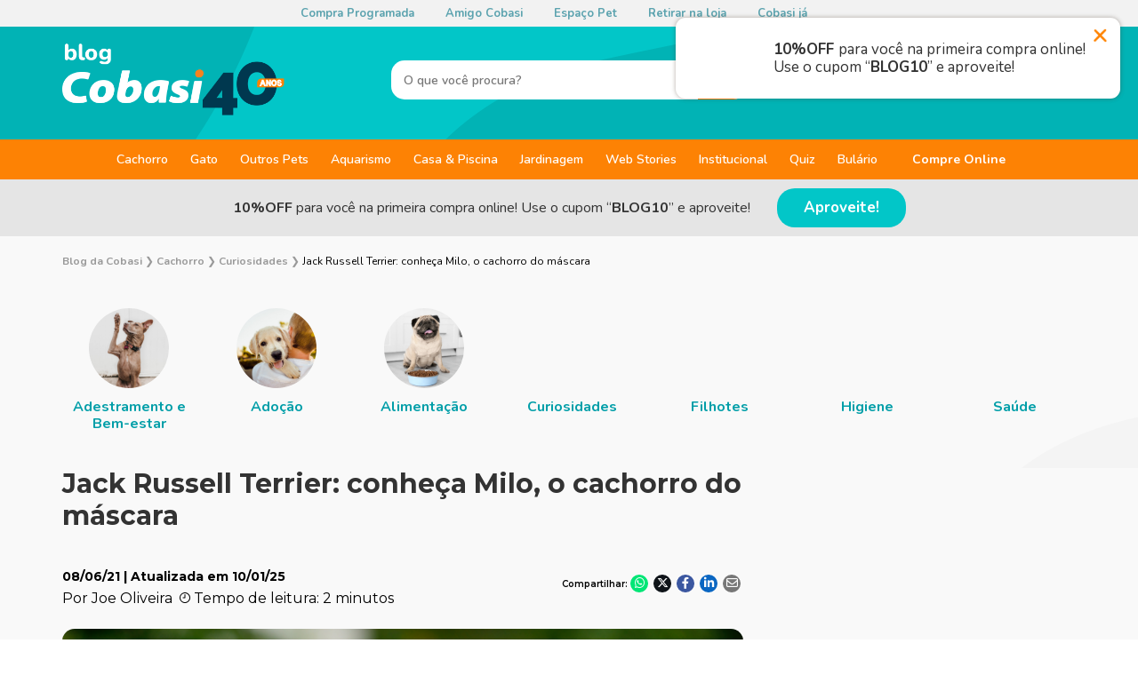

--- FILE ---
content_type: text/html; charset=UTF-8
request_url: https://blog.cobasi.com.br/cachorro-do-mascara/
body_size: 117158
content:
<!DOCTYPE html><html lang="pt-br" class="no-js"><head><meta charset="utf-8"><meta http-equiv="X-UA-Compatible" content="IE=edge" /><link rel="icon" type="image/png" href="https://blog.cobasi.com.br/wp-content/themes/cobasi-blog-2021/assets/images/favicon.png"><meta name="viewport" content="width=device-width, initial-scale=1.0"><meta name='robots' content='index, follow, max-image-preview:large, max-snippet:-1, max-video-preview:-1' /><title>Saiba qual é a raça do cachorro do máscara | Blog da Cobasi</title><meta name="description" content="Sabe aquele cachorro divertido que sempre está junto com o Máscara em suas aventuras? Clica aqui e saiba mais sobre a raça." /><link rel="canonical" href="https://blog.cobasi.com.br/cachorro-do-mascara/" /><meta property="og:locale" content="pt_BR" /><meta property="og:type" content="article" /><meta property="og:title" content="Saiba qual é a raça do cachorro do máscara | Blog da Cobasi" /><meta property="og:description" content="Sabe aquele cachorro divertido que sempre está junto com o Máscara em suas aventuras? Clica aqui e saiba mais sobre a raça." /><meta property="og:url" content="https://blog.cobasi.com.br/cachorro-do-mascara/" /><meta property="og:site_name" content="Blog da Cobasi" /><meta property="article:publisher" content="https://www.facebook.com/CobasiOficial" /><meta property="article:published_time" content="2021-06-08T14:36:41+00:00" /><meta property="article:modified_time" content="2025-01-10T14:34:19+00:00" /><meta property="og:image" content="https://cobasiblog.blob.core.windows.net/production-ofc/2021/04/cachorro_do_mascara_topo.png" /><meta property="og:image:width" content="709" /><meta property="og:image:height" content="472" /><meta property="og:image:type" content="image/png" /><meta name="author" content="Joe Oliveira" /><meta name="twitter:card" content="summary_large_image" /><meta name="twitter:creator" content="@redecobasi" /><meta name="twitter:site" content="@redecobasi" /><meta name="twitter:label1" content="Escrito por" /><meta name="twitter:data1" content="Joe Oliveira" /><meta name="twitter:label2" content="Est. tempo de leitura" /><meta name="twitter:data2" content="4 minutos" /><style media="all">img:is([sizes="auto" i],[sizes^="auto," i]){contain-intrinsic-size:3000px 1500px}
@charset "UTF-8";.wp-block-archives{box-sizing:border-box}.wp-block-archives-dropdown label{display:block}.wp-block-avatar{line-height:0}.wp-block-avatar,.wp-block-avatar img{box-sizing:border-box}.wp-block-avatar.aligncenter{text-align:center}.wp-block-audio{box-sizing:border-box}.wp-block-audio :where(figcaption){margin-bottom:1em;margin-top:.5em}.wp-block-audio audio{min-width:300px;width:100%}.wp-block-button__link{align-content:center;box-sizing:border-box;cursor:pointer;display:inline-block;height:100%;text-align:center;word-break:break-word}.wp-block-button__link.aligncenter{text-align:center}.wp-block-button__link.alignright{text-align:right}:where(.wp-block-button__link){border-radius:9999px;box-shadow:none;padding:calc(.667em + 2px) calc(1.333em + 2px);text-decoration:none}.wp-block-button[style*=text-decoration] .wp-block-button__link{text-decoration:inherit}.wp-block-buttons>.wp-block-button.has-custom-width{max-width:none}.wp-block-buttons>.wp-block-button.has-custom-width .wp-block-button__link{width:100%}.wp-block-buttons>.wp-block-button.has-custom-font-size .wp-block-button__link{font-size:inherit}.wp-block-buttons>.wp-block-button.wp-block-button__width-25{width:calc(25% - var(--wp--style--block-gap, .5em)*.75)}.wp-block-buttons>.wp-block-button.wp-block-button__width-50{width:calc(50% - var(--wp--style--block-gap, .5em)*.5)}.wp-block-buttons>.wp-block-button.wp-block-button__width-75{width:calc(75% - var(--wp--style--block-gap, .5em)*.25)}.wp-block-buttons>.wp-block-button.wp-block-button__width-100{flex-basis:100%;width:100%}.wp-block-buttons.is-vertical>.wp-block-button.wp-block-button__width-25{width:25%}.wp-block-buttons.is-vertical>.wp-block-button.wp-block-button__width-50{width:50%}.wp-block-buttons.is-vertical>.wp-block-button.wp-block-button__width-75{width:75%}.wp-block-button.is-style-squared,.wp-block-button__link.wp-block-button.is-style-squared{border-radius:0}.wp-block-button.no-border-radius,.wp-block-button__link.no-border-radius{border-radius:0!important}:root :where(.wp-block-button .wp-block-button__link.is-style-outline),:root :where(.wp-block-button.is-style-outline>.wp-block-button__link){border:2px solid;padding:.667em 1.333em}:root :where(.wp-block-button .wp-block-button__link.is-style-outline:not(.has-text-color)),:root :where(.wp-block-button.is-style-outline>.wp-block-button__link:not(.has-text-color)){color:currentColor}:root :where(.wp-block-button .wp-block-button__link.is-style-outline:not(.has-background)),:root :where(.wp-block-button.is-style-outline>.wp-block-button__link:not(.has-background)){background-color:initial;background-image:none}.wp-block-buttons{box-sizing:border-box}.wp-block-buttons.is-vertical{flex-direction:column}.wp-block-buttons.is-vertical>.wp-block-button:last-child{margin-bottom:0}.wp-block-buttons>.wp-block-button{display:inline-block;margin:0}.wp-block-buttons.is-content-justification-left{justify-content:flex-start}.wp-block-buttons.is-content-justification-left.is-vertical{align-items:flex-start}.wp-block-buttons.is-content-justification-center{justify-content:center}.wp-block-buttons.is-content-justification-center.is-vertical{align-items:center}.wp-block-buttons.is-content-justification-right{justify-content:flex-end}.wp-block-buttons.is-content-justification-right.is-vertical{align-items:flex-end}.wp-block-buttons.is-content-justification-space-between{justify-content:space-between}.wp-block-buttons.aligncenter{text-align:center}.wp-block-buttons:not(.is-content-justification-space-between,.is-content-justification-right,.is-content-justification-left,.is-content-justification-center) .wp-block-button.aligncenter{margin-left:auto;margin-right:auto;width:100%}.wp-block-buttons[style*=text-decoration] .wp-block-button,.wp-block-buttons[style*=text-decoration] .wp-block-button__link{text-decoration:inherit}.wp-block-buttons.has-custom-font-size .wp-block-button__link{font-size:inherit}.wp-block-buttons .wp-block-button__link{width:100%}.wp-block-button.aligncenter,.wp-block-calendar{text-align:center}.wp-block-calendar td,.wp-block-calendar th{border:1px solid;padding:.25em}.wp-block-calendar th{font-weight:400}.wp-block-calendar caption{background-color:inherit}.wp-block-calendar table{border-collapse:collapse;width:100%}.wp-block-calendar table:where(:not(.has-text-color)){color:#40464d}.wp-block-calendar table:where(:not(.has-text-color)) td,.wp-block-calendar table:where(:not(.has-text-color)) th{border-color:#ddd}.wp-block-calendar table.has-background th{background-color:inherit}.wp-block-calendar table.has-text-color th{color:inherit}:where(.wp-block-calendar table:not(.has-background) th){background:#ddd}.wp-block-categories{box-sizing:border-box}.wp-block-categories.alignleft{margin-right:2em}.wp-block-categories.alignright{margin-left:2em}.wp-block-categories.wp-block-categories-dropdown.aligncenter{text-align:center}.wp-block-categories .wp-block-categories__label{display:block;width:100%}.wp-block-code{box-sizing:border-box}.wp-block-code code{
/*!rtl:begin:ignore*/direction:ltr;display:block;font-family:inherit;overflow-wrap:break-word;text-align:initial;white-space:pre-wrap
/*!rtl:end:ignore*/}.wp-block-columns{align-items:normal!important;box-sizing:border-box;display:flex;flex-wrap:wrap!important}@media (min-width:782px){.wp-block-columns{flex-wrap:nowrap!important}}.wp-block-columns.are-vertically-aligned-top{align-items:flex-start}.wp-block-columns.are-vertically-aligned-center{align-items:center}.wp-block-columns.are-vertically-aligned-bottom{align-items:flex-end}@media (max-width:781px){.wp-block-columns:not(.is-not-stacked-on-mobile)>.wp-block-column{flex-basis:100%!important}}@media (min-width:782px){.wp-block-columns:not(.is-not-stacked-on-mobile)>.wp-block-column{flex-basis:0;flex-grow:1}.wp-block-columns:not(.is-not-stacked-on-mobile)>.wp-block-column[style*=flex-basis]{flex-grow:0}}.wp-block-columns.is-not-stacked-on-mobile{flex-wrap:nowrap!important}.wp-block-columns.is-not-stacked-on-mobile>.wp-block-column{flex-basis:0;flex-grow:1}.wp-block-columns.is-not-stacked-on-mobile>.wp-block-column[style*=flex-basis]{flex-grow:0}:where(.wp-block-columns){margin-bottom:1.75em}:where(.wp-block-columns.has-background){padding:1.25em 2.375em}.wp-block-column{flex-grow:1;min-width:0;overflow-wrap:break-word;word-break:break-word}.wp-block-column.is-vertically-aligned-top{align-self:flex-start}.wp-block-column.is-vertically-aligned-center{align-self:center}.wp-block-column.is-vertically-aligned-bottom{align-self:flex-end}.wp-block-column.is-vertically-aligned-stretch{align-self:stretch}.wp-block-column.is-vertically-aligned-bottom,.wp-block-column.is-vertically-aligned-center,.wp-block-column.is-vertically-aligned-top{width:100%}.wp-block-post-comments{box-sizing:border-box}.wp-block-post-comments .alignleft{float:left}.wp-block-post-comments .alignright{float:right}.wp-block-post-comments .navigation:after{clear:both;content:"";display:table}.wp-block-post-comments .commentlist{clear:both;list-style:none;margin:0;padding:0}.wp-block-post-comments .commentlist .comment{min-height:2.25em;padding-left:3.25em}.wp-block-post-comments .commentlist .comment p{font-size:1em;line-height:1.8;margin:1em 0}.wp-block-post-comments .commentlist .children{list-style:none;margin:0;padding:0}.wp-block-post-comments .comment-author{line-height:1.5}.wp-block-post-comments .comment-author .avatar{border-radius:1.5em;display:block;float:left;height:2.5em;margin-right:.75em;margin-top:.5em;width:2.5em}.wp-block-post-comments .comment-author cite{font-style:normal}.wp-block-post-comments .comment-meta{font-size:.875em;line-height:1.5}.wp-block-post-comments .comment-meta b{font-weight:400}.wp-block-post-comments .comment-meta .comment-awaiting-moderation{display:block;margin-bottom:1em;margin-top:1em}.wp-block-post-comments .comment-body .commentmetadata{font-size:.875em}.wp-block-post-comments .comment-form-author label,.wp-block-post-comments .comment-form-comment label,.wp-block-post-comments .comment-form-email label,.wp-block-post-comments .comment-form-url label{display:block;margin-bottom:.25em}.wp-block-post-comments .comment-form input:not([type=submit]):not([type=checkbox]),.wp-block-post-comments .comment-form textarea{box-sizing:border-box;display:block;width:100%}.wp-block-post-comments .comment-form-cookies-consent{display:flex;gap:.25em}.wp-block-post-comments .comment-form-cookies-consent #wp-comment-cookies-consent{margin-top:.35em}.wp-block-post-comments .comment-reply-title{margin-bottom:0}.wp-block-post-comments .comment-reply-title :where(small){font-size:var(--wp--preset--font-size--medium,smaller);margin-left:.5em}.wp-block-post-comments .reply{font-size:.875em;margin-bottom:1.4em}.wp-block-post-comments input:not([type=submit]),.wp-block-post-comments textarea{border:1px solid #949494;font-family:inherit;font-size:1em}.wp-block-post-comments input:not([type=submit]):not([type=checkbox]),.wp-block-post-comments textarea{padding:calc(.667em + 2px)}:where(.wp-block-post-comments input[type=submit]){border:none}.wp-block-comments{box-sizing:border-box}.wp-block-comments-pagination>.wp-block-comments-pagination-next,.wp-block-comments-pagination>.wp-block-comments-pagination-numbers,.wp-block-comments-pagination>.wp-block-comments-pagination-previous{font-size:inherit;margin-bottom:.5em;margin-right:.5em}.wp-block-comments-pagination>.wp-block-comments-pagination-next:last-child,.wp-block-comments-pagination>.wp-block-comments-pagination-numbers:last-child,.wp-block-comments-pagination>.wp-block-comments-pagination-previous:last-child{margin-right:0}.wp-block-comments-pagination .wp-block-comments-pagination-previous-arrow{display:inline-block;margin-right:1ch}.wp-block-comments-pagination .wp-block-comments-pagination-previous-arrow:not(.is-arrow-chevron){transform:scaleX(1)}.wp-block-comments-pagination .wp-block-comments-pagination-next-arrow{display:inline-block;margin-left:1ch}.wp-block-comments-pagination .wp-block-comments-pagination-next-arrow:not(.is-arrow-chevron){transform:scaleX(1)}.wp-block-comments-pagination.aligncenter{justify-content:center}.wp-block-comment-template{box-sizing:border-box;list-style:none;margin-bottom:0;max-width:100%;padding:0}.wp-block-comment-template li{clear:both}.wp-block-comment-template ol{list-style:none;margin-bottom:0;max-width:100%;padding-left:2rem}.wp-block-comment-template.alignleft{float:left}.wp-block-comment-template.aligncenter{margin-left:auto;margin-right:auto;width:fit-content}.wp-block-comment-template.alignright{float:right}.wp-block-comment-date{box-sizing:border-box}.comment-awaiting-moderation{display:block;font-size:.875em;line-height:1.5}.wp-block-comment-author-name,.wp-block-comment-content,.wp-block-comment-edit-link,.wp-block-comment-reply-link{box-sizing:border-box}.wp-block-cover,.wp-block-cover-image{align-items:center;background-position:50%;box-sizing:border-box;display:flex;justify-content:center;min-height:430px;overflow:hidden;overflow:clip;padding:1em;position:relative}.wp-block-cover .has-background-dim:not([class*=-background-color]),.wp-block-cover-image .has-background-dim:not([class*=-background-color]),.wp-block-cover-image.has-background-dim:not([class*=-background-color]),.wp-block-cover.has-background-dim:not([class*=-background-color]){background-color:#000}.wp-block-cover .has-background-dim.has-background-gradient,.wp-block-cover-image .has-background-dim.has-background-gradient{background-color:initial}.wp-block-cover-image.has-background-dim:before,.wp-block-cover.has-background-dim:before{background-color:inherit;content:""}.wp-block-cover .wp-block-cover__background,.wp-block-cover .wp-block-cover__gradient-background,.wp-block-cover-image .wp-block-cover__background,.wp-block-cover-image .wp-block-cover__gradient-background,.wp-block-cover-image.has-background-dim:not(.has-background-gradient):before,.wp-block-cover.has-background-dim:not(.has-background-gradient):before{bottom:0;left:0;opacity:.5;position:absolute;right:0;top:0}.wp-block-cover-image.has-background-dim.has-background-dim-10 .wp-block-cover__background,.wp-block-cover-image.has-background-dim.has-background-dim-10 .wp-block-cover__gradient-background,.wp-block-cover-image.has-background-dim.has-background-dim-10:not(.has-background-gradient):before,.wp-block-cover.has-background-dim.has-background-dim-10 .wp-block-cover__background,.wp-block-cover.has-background-dim.has-background-dim-10 .wp-block-cover__gradient-background,.wp-block-cover.has-background-dim.has-background-dim-10:not(.has-background-gradient):before{opacity:.1}.wp-block-cover-image.has-background-dim.has-background-dim-20 .wp-block-cover__background,.wp-block-cover-image.has-background-dim.has-background-dim-20 .wp-block-cover__gradient-background,.wp-block-cover-image.has-background-dim.has-background-dim-20:not(.has-background-gradient):before,.wp-block-cover.has-background-dim.has-background-dim-20 .wp-block-cover__background,.wp-block-cover.has-background-dim.has-background-dim-20 .wp-block-cover__gradient-background,.wp-block-cover.has-background-dim.has-background-dim-20:not(.has-background-gradient):before{opacity:.2}.wp-block-cover-image.has-background-dim.has-background-dim-30 .wp-block-cover__background,.wp-block-cover-image.has-background-dim.has-background-dim-30 .wp-block-cover__gradient-background,.wp-block-cover-image.has-background-dim.has-background-dim-30:not(.has-background-gradient):before,.wp-block-cover.has-background-dim.has-background-dim-30 .wp-block-cover__background,.wp-block-cover.has-background-dim.has-background-dim-30 .wp-block-cover__gradient-background,.wp-block-cover.has-background-dim.has-background-dim-30:not(.has-background-gradient):before{opacity:.3}.wp-block-cover-image.has-background-dim.has-background-dim-40 .wp-block-cover__background,.wp-block-cover-image.has-background-dim.has-background-dim-40 .wp-block-cover__gradient-background,.wp-block-cover-image.has-background-dim.has-background-dim-40:not(.has-background-gradient):before,.wp-block-cover.has-background-dim.has-background-dim-40 .wp-block-cover__background,.wp-block-cover.has-background-dim.has-background-dim-40 .wp-block-cover__gradient-background,.wp-block-cover.has-background-dim.has-background-dim-40:not(.has-background-gradient):before{opacity:.4}.wp-block-cover-image.has-background-dim.has-background-dim-50 .wp-block-cover__background,.wp-block-cover-image.has-background-dim.has-background-dim-50 .wp-block-cover__gradient-background,.wp-block-cover-image.has-background-dim.has-background-dim-50:not(.has-background-gradient):before,.wp-block-cover.has-background-dim.has-background-dim-50 .wp-block-cover__background,.wp-block-cover.has-background-dim.has-background-dim-50 .wp-block-cover__gradient-background,.wp-block-cover.has-background-dim.has-background-dim-50:not(.has-background-gradient):before{opacity:.5}.wp-block-cover-image.has-background-dim.has-background-dim-60 .wp-block-cover__background,.wp-block-cover-image.has-background-dim.has-background-dim-60 .wp-block-cover__gradient-background,.wp-block-cover-image.has-background-dim.has-background-dim-60:not(.has-background-gradient):before,.wp-block-cover.has-background-dim.has-background-dim-60 .wp-block-cover__background,.wp-block-cover.has-background-dim.has-background-dim-60 .wp-block-cover__gradient-background,.wp-block-cover.has-background-dim.has-background-dim-60:not(.has-background-gradient):before{opacity:.6}.wp-block-cover-image.has-background-dim.has-background-dim-70 .wp-block-cover__background,.wp-block-cover-image.has-background-dim.has-background-dim-70 .wp-block-cover__gradient-background,.wp-block-cover-image.has-background-dim.has-background-dim-70:not(.has-background-gradient):before,.wp-block-cover.has-background-dim.has-background-dim-70 .wp-block-cover__background,.wp-block-cover.has-background-dim.has-background-dim-70 .wp-block-cover__gradient-background,.wp-block-cover.has-background-dim.has-background-dim-70:not(.has-background-gradient):before{opacity:.7}.wp-block-cover-image.has-background-dim.has-background-dim-80 .wp-block-cover__background,.wp-block-cover-image.has-background-dim.has-background-dim-80 .wp-block-cover__gradient-background,.wp-block-cover-image.has-background-dim.has-background-dim-80:not(.has-background-gradient):before,.wp-block-cover.has-background-dim.has-background-dim-80 .wp-block-cover__background,.wp-block-cover.has-background-dim.has-background-dim-80 .wp-block-cover__gradient-background,.wp-block-cover.has-background-dim.has-background-dim-80:not(.has-background-gradient):before{opacity:.8}.wp-block-cover-image.has-background-dim.has-background-dim-90 .wp-block-cover__background,.wp-block-cover-image.has-background-dim.has-background-dim-90 .wp-block-cover__gradient-background,.wp-block-cover-image.has-background-dim.has-background-dim-90:not(.has-background-gradient):before,.wp-block-cover.has-background-dim.has-background-dim-90 .wp-block-cover__background,.wp-block-cover.has-background-dim.has-background-dim-90 .wp-block-cover__gradient-background,.wp-block-cover.has-background-dim.has-background-dim-90:not(.has-background-gradient):before{opacity:.9}.wp-block-cover-image.has-background-dim.has-background-dim-100 .wp-block-cover__background,.wp-block-cover-image.has-background-dim.has-background-dim-100 .wp-block-cover__gradient-background,.wp-block-cover-image.has-background-dim.has-background-dim-100:not(.has-background-gradient):before,.wp-block-cover.has-background-dim.has-background-dim-100 .wp-block-cover__background,.wp-block-cover.has-background-dim.has-background-dim-100 .wp-block-cover__gradient-background,.wp-block-cover.has-background-dim.has-background-dim-100:not(.has-background-gradient):before{opacity:1}.wp-block-cover .wp-block-cover__background.has-background-dim.has-background-dim-0,.wp-block-cover .wp-block-cover__gradient-background.has-background-dim.has-background-dim-0,.wp-block-cover-image .wp-block-cover__background.has-background-dim.has-background-dim-0,.wp-block-cover-image .wp-block-cover__gradient-background.has-background-dim.has-background-dim-0{opacity:0}.wp-block-cover .wp-block-cover__background.has-background-dim.has-background-dim-10,.wp-block-cover .wp-block-cover__gradient-background.has-background-dim.has-background-dim-10,.wp-block-cover-image .wp-block-cover__background.has-background-dim.has-background-dim-10,.wp-block-cover-image .wp-block-cover__gradient-background.has-background-dim.has-background-dim-10{opacity:.1}.wp-block-cover .wp-block-cover__background.has-background-dim.has-background-dim-20,.wp-block-cover .wp-block-cover__gradient-background.has-background-dim.has-background-dim-20,.wp-block-cover-image .wp-block-cover__background.has-background-dim.has-background-dim-20,.wp-block-cover-image .wp-block-cover__gradient-background.has-background-dim.has-background-dim-20{opacity:.2}.wp-block-cover .wp-block-cover__background.has-background-dim.has-background-dim-30,.wp-block-cover .wp-block-cover__gradient-background.has-background-dim.has-background-dim-30,.wp-block-cover-image .wp-block-cover__background.has-background-dim.has-background-dim-30,.wp-block-cover-image .wp-block-cover__gradient-background.has-background-dim.has-background-dim-30{opacity:.3}.wp-block-cover .wp-block-cover__background.has-background-dim.has-background-dim-40,.wp-block-cover .wp-block-cover__gradient-background.has-background-dim.has-background-dim-40,.wp-block-cover-image .wp-block-cover__background.has-background-dim.has-background-dim-40,.wp-block-cover-image .wp-block-cover__gradient-background.has-background-dim.has-background-dim-40{opacity:.4}.wp-block-cover .wp-block-cover__background.has-background-dim.has-background-dim-50,.wp-block-cover .wp-block-cover__gradient-background.has-background-dim.has-background-dim-50,.wp-block-cover-image .wp-block-cover__background.has-background-dim.has-background-dim-50,.wp-block-cover-image .wp-block-cover__gradient-background.has-background-dim.has-background-dim-50{opacity:.5}.wp-block-cover .wp-block-cover__background.has-background-dim.has-background-dim-60,.wp-block-cover .wp-block-cover__gradient-background.has-background-dim.has-background-dim-60,.wp-block-cover-image .wp-block-cover__background.has-background-dim.has-background-dim-60,.wp-block-cover-image .wp-block-cover__gradient-background.has-background-dim.has-background-dim-60{opacity:.6}.wp-block-cover .wp-block-cover__background.has-background-dim.has-background-dim-70,.wp-block-cover .wp-block-cover__gradient-background.has-background-dim.has-background-dim-70,.wp-block-cover-image .wp-block-cover__background.has-background-dim.has-background-dim-70,.wp-block-cover-image .wp-block-cover__gradient-background.has-background-dim.has-background-dim-70{opacity:.7}.wp-block-cover .wp-block-cover__background.has-background-dim.has-background-dim-80,.wp-block-cover .wp-block-cover__gradient-background.has-background-dim.has-background-dim-80,.wp-block-cover-image .wp-block-cover__background.has-background-dim.has-background-dim-80,.wp-block-cover-image .wp-block-cover__gradient-background.has-background-dim.has-background-dim-80{opacity:.8}.wp-block-cover .wp-block-cover__background.has-background-dim.has-background-dim-90,.wp-block-cover .wp-block-cover__gradient-background.has-background-dim.has-background-dim-90,.wp-block-cover-image .wp-block-cover__background.has-background-dim.has-background-dim-90,.wp-block-cover-image .wp-block-cover__gradient-background.has-background-dim.has-background-dim-90{opacity:.9}.wp-block-cover .wp-block-cover__background.has-background-dim.has-background-dim-100,.wp-block-cover .wp-block-cover__gradient-background.has-background-dim.has-background-dim-100,.wp-block-cover-image .wp-block-cover__background.has-background-dim.has-background-dim-100,.wp-block-cover-image .wp-block-cover__gradient-background.has-background-dim.has-background-dim-100{opacity:1}.wp-block-cover-image.alignleft,.wp-block-cover-image.alignright,.wp-block-cover.alignleft,.wp-block-cover.alignright{max-width:420px;width:100%}.wp-block-cover-image.aligncenter,.wp-block-cover-image.alignleft,.wp-block-cover-image.alignright,.wp-block-cover.aligncenter,.wp-block-cover.alignleft,.wp-block-cover.alignright{display:flex}.wp-block-cover .wp-block-cover__inner-container,.wp-block-cover-image .wp-block-cover__inner-container{color:inherit;position:relative;width:100%}.wp-block-cover-image.is-position-top-left,.wp-block-cover.is-position-top-left{align-items:flex-start;justify-content:flex-start}.wp-block-cover-image.is-position-top-center,.wp-block-cover.is-position-top-center{align-items:flex-start;justify-content:center}.wp-block-cover-image.is-position-top-right,.wp-block-cover.is-position-top-right{align-items:flex-start;justify-content:flex-end}.wp-block-cover-image.is-position-center-left,.wp-block-cover.is-position-center-left{align-items:center;justify-content:flex-start}.wp-block-cover-image.is-position-center-center,.wp-block-cover.is-position-center-center{align-items:center;justify-content:center}.wp-block-cover-image.is-position-center-right,.wp-block-cover.is-position-center-right{align-items:center;justify-content:flex-end}.wp-block-cover-image.is-position-bottom-left,.wp-block-cover.is-position-bottom-left{align-items:flex-end;justify-content:flex-start}.wp-block-cover-image.is-position-bottom-center,.wp-block-cover.is-position-bottom-center{align-items:flex-end;justify-content:center}.wp-block-cover-image.is-position-bottom-right,.wp-block-cover.is-position-bottom-right{align-items:flex-end;justify-content:flex-end}.wp-block-cover-image.has-custom-content-position.has-custom-content-position .wp-block-cover__inner-container,.wp-block-cover.has-custom-content-position.has-custom-content-position .wp-block-cover__inner-container{margin:0}.wp-block-cover-image.has-custom-content-position.has-custom-content-position.is-position-bottom-left .wp-block-cover__inner-container,.wp-block-cover-image.has-custom-content-position.has-custom-content-position.is-position-bottom-right .wp-block-cover__inner-container,.wp-block-cover-image.has-custom-content-position.has-custom-content-position.is-position-center-left .wp-block-cover__inner-container,.wp-block-cover-image.has-custom-content-position.has-custom-content-position.is-position-center-right .wp-block-cover__inner-container,.wp-block-cover-image.has-custom-content-position.has-custom-content-position.is-position-top-left .wp-block-cover__inner-container,.wp-block-cover-image.has-custom-content-position.has-custom-content-position.is-position-top-right .wp-block-cover__inner-container,.wp-block-cover.has-custom-content-position.has-custom-content-position.is-position-bottom-left .wp-block-cover__inner-container,.wp-block-cover.has-custom-content-position.has-custom-content-position.is-position-bottom-right .wp-block-cover__inner-container,.wp-block-cover.has-custom-content-position.has-custom-content-position.is-position-center-left .wp-block-cover__inner-container,.wp-block-cover.has-custom-content-position.has-custom-content-position.is-position-center-right .wp-block-cover__inner-container,.wp-block-cover.has-custom-content-position.has-custom-content-position.is-position-top-left .wp-block-cover__inner-container,.wp-block-cover.has-custom-content-position.has-custom-content-position.is-position-top-right .wp-block-cover__inner-container{margin:0;width:auto}.wp-block-cover .wp-block-cover__image-background,.wp-block-cover video.wp-block-cover__video-background,.wp-block-cover-image .wp-block-cover__image-background,.wp-block-cover-image video.wp-block-cover__video-background{border:none;bottom:0;box-shadow:none;height:100%;left:0;margin:0;max-height:none;max-width:none;object-fit:cover;outline:none;padding:0;position:absolute;right:0;top:0;width:100%}.wp-block-cover-image.has-parallax,.wp-block-cover.has-parallax,.wp-block-cover__image-background.has-parallax,video.wp-block-cover__video-background.has-parallax{background-attachment:fixed;background-repeat:no-repeat;background-size:cover}@supports (-webkit-touch-callout:inherit){.wp-block-cover-image.has-parallax,.wp-block-cover.has-parallax,.wp-block-cover__image-background.has-parallax,video.wp-block-cover__video-background.has-parallax{background-attachment:scroll}}@media (prefers-reduced-motion:reduce){.wp-block-cover-image.has-parallax,.wp-block-cover.has-parallax,.wp-block-cover__image-background.has-parallax,video.wp-block-cover__video-background.has-parallax{background-attachment:scroll}}.wp-block-cover-image.is-repeated,.wp-block-cover.is-repeated,.wp-block-cover__image-background.is-repeated,video.wp-block-cover__video-background.is-repeated{background-repeat:repeat;background-size:auto}.wp-block-cover-image-text,.wp-block-cover-image-text a,.wp-block-cover-image-text a:active,.wp-block-cover-image-text a:focus,.wp-block-cover-image-text a:hover,.wp-block-cover-text,.wp-block-cover-text a,.wp-block-cover-text a:active,.wp-block-cover-text a:focus,.wp-block-cover-text a:hover,section.wp-block-cover-image h2,section.wp-block-cover-image h2 a,section.wp-block-cover-image h2 a:active,section.wp-block-cover-image h2 a:focus,section.wp-block-cover-image h2 a:hover{color:#fff}.wp-block-cover-image .wp-block-cover.has-left-content{justify-content:flex-start}.wp-block-cover-image .wp-block-cover.has-right-content{justify-content:flex-end}.wp-block-cover-image.has-left-content .wp-block-cover-image-text,.wp-block-cover.has-left-content .wp-block-cover-text,section.wp-block-cover-image.has-left-content>h2{margin-left:0;text-align:left}.wp-block-cover-image.has-right-content .wp-block-cover-image-text,.wp-block-cover.has-right-content .wp-block-cover-text,section.wp-block-cover-image.has-right-content>h2{margin-right:0;text-align:right}.wp-block-cover .wp-block-cover-text,.wp-block-cover-image .wp-block-cover-image-text,section.wp-block-cover-image>h2{font-size:2em;line-height:1.25;margin-bottom:0;max-width:840px;padding:.44em;text-align:center;z-index:1}:where(.wp-block-cover-image:not(.has-text-color)),:where(.wp-block-cover:not(.has-text-color)){color:#fff}:where(.wp-block-cover-image.is-light:not(.has-text-color)),:where(.wp-block-cover.is-light:not(.has-text-color)){color:#000}:root :where(.wp-block-cover h1:not(.has-text-color)),:root :where(.wp-block-cover h2:not(.has-text-color)),:root :where(.wp-block-cover h3:not(.has-text-color)),:root :where(.wp-block-cover h4:not(.has-text-color)),:root :where(.wp-block-cover h5:not(.has-text-color)),:root :where(.wp-block-cover h6:not(.has-text-color)),:root :where(.wp-block-cover p:not(.has-text-color)){color:inherit}body:not(.editor-styles-wrapper) .wp-block-cover:not(.wp-block-cover:has(.wp-block-cover__background+.wp-block-cover__inner-container)) .wp-block-cover__image-background,body:not(.editor-styles-wrapper) .wp-block-cover:not(.wp-block-cover:has(.wp-block-cover__background+.wp-block-cover__inner-container)) .wp-block-cover__video-background{z-index:0}body:not(.editor-styles-wrapper) .wp-block-cover:not(.wp-block-cover:has(.wp-block-cover__background+.wp-block-cover__inner-container)) .wp-block-cover__background,body:not(.editor-styles-wrapper) .wp-block-cover:not(.wp-block-cover:has(.wp-block-cover__background+.wp-block-cover__inner-container)) .wp-block-cover__gradient-background,body:not(.editor-styles-wrapper) .wp-block-cover:not(.wp-block-cover:has(.wp-block-cover__background+.wp-block-cover__inner-container)) .wp-block-cover__inner-container,body:not(.editor-styles-wrapper) .wp-block-cover:not(.wp-block-cover:has(.wp-block-cover__background+.wp-block-cover__inner-container)).has-background-dim:not(.has-background-gradient):before{z-index:1}.has-modal-open body:not(.editor-styles-wrapper) .wp-block-cover:not(.wp-block-cover:has(.wp-block-cover__background+.wp-block-cover__inner-container)) .wp-block-cover__inner-container{z-index:auto}.wp-block-details{box-sizing:border-box}.wp-block-details summary{cursor:pointer}.wp-block-embed.alignleft,.wp-block-embed.alignright,.wp-block[data-align=left]>[data-type="core/embed"],.wp-block[data-align=right]>[data-type="core/embed"]{max-width:360px;width:100%}.wp-block-embed.alignleft .wp-block-embed__wrapper,.wp-block-embed.alignright .wp-block-embed__wrapper,.wp-block[data-align=left]>[data-type="core/embed"] .wp-block-embed__wrapper,.wp-block[data-align=right]>[data-type="core/embed"] .wp-block-embed__wrapper{min-width:280px}.wp-block-cover .wp-block-embed{min-height:240px;min-width:320px}.wp-block-embed{overflow-wrap:break-word}.wp-block-embed :where(figcaption){margin-bottom:1em;margin-top:.5em}.wp-block-embed iframe{max-width:100%}.wp-block-embed__wrapper{position:relative}.wp-embed-responsive .wp-has-aspect-ratio .wp-block-embed__wrapper:before{content:"";display:block;padding-top:50%}.wp-embed-responsive .wp-has-aspect-ratio iframe{bottom:0;height:100%;left:0;position:absolute;right:0;top:0;width:100%}.wp-embed-responsive .wp-embed-aspect-21-9 .wp-block-embed__wrapper:before{padding-top:42.85%}.wp-embed-responsive .wp-embed-aspect-18-9 .wp-block-embed__wrapper:before{padding-top:50%}.wp-embed-responsive .wp-embed-aspect-16-9 .wp-block-embed__wrapper:before{padding-top:56.25%}.wp-embed-responsive .wp-embed-aspect-4-3 .wp-block-embed__wrapper:before{padding-top:75%}.wp-embed-responsive .wp-embed-aspect-1-1 .wp-block-embed__wrapper:before{padding-top:100%}.wp-embed-responsive .wp-embed-aspect-9-16 .wp-block-embed__wrapper:before{padding-top:177.77%}.wp-embed-responsive .wp-embed-aspect-1-2 .wp-block-embed__wrapper:before{padding-top:200%}.wp-block-file{box-sizing:border-box}.wp-block-file:not(.wp-element-button){font-size:.8em}.wp-block-file.aligncenter{text-align:center}.wp-block-file.alignright{text-align:right}.wp-block-file *+.wp-block-file__button{margin-left:.75em}:where(.wp-block-file){margin-bottom:1.5em}.wp-block-file__embed{margin-bottom:1em}:where(.wp-block-file__button){border-radius:2em;display:inline-block;padding:.5em 1em}:where(.wp-block-file__button):is(a):active,:where(.wp-block-file__button):is(a):focus,:where(.wp-block-file__button):is(a):hover,:where(.wp-block-file__button):is(a):visited{box-shadow:none;color:#fff;opacity:.85;text-decoration:none}.wp-block-form-input__label{display:flex;flex-direction:column;gap:.25em;margin-bottom:.5em;width:100%}.wp-block-form-input__label.is-label-inline{align-items:center;flex-direction:row;gap:.5em}.wp-block-form-input__label.is-label-inline .wp-block-form-input__label-content{margin-bottom:.5em}.wp-block-form-input__label:has(input[type=checkbox]){flex-direction:row;width:fit-content}.wp-block-form-input__label:has(input[type=checkbox]) .wp-block-form-input__label-content{margin:0}.wp-block-form-input__label:has(.wp-block-form-input__label-content+input[type=checkbox]){flex-direction:row-reverse}.wp-block-form-input__label-content{width:fit-content}.wp-block-form-input__input{font-size:1em;margin-bottom:.5em;padding:0 .5em}.wp-block-form-input__input[type=date],.wp-block-form-input__input[type=datetime-local],.wp-block-form-input__input[type=datetime],.wp-block-form-input__input[type=email],.wp-block-form-input__input[type=month],.wp-block-form-input__input[type=number],.wp-block-form-input__input[type=password],.wp-block-form-input__input[type=search],.wp-block-form-input__input[type=tel],.wp-block-form-input__input[type=text],.wp-block-form-input__input[type=time],.wp-block-form-input__input[type=url],.wp-block-form-input__input[type=week]{border:1px solid;line-height:2;min-height:2em}textarea.wp-block-form-input__input{min-height:10em}.blocks-gallery-grid:not(.has-nested-images),.wp-block-gallery:not(.has-nested-images){display:flex;flex-wrap:wrap;list-style-type:none;margin:0;padding:0}.blocks-gallery-grid:not(.has-nested-images) .blocks-gallery-image,.blocks-gallery-grid:not(.has-nested-images) .blocks-gallery-item,.wp-block-gallery:not(.has-nested-images) .blocks-gallery-image,.wp-block-gallery:not(.has-nested-images) .blocks-gallery-item{display:flex;flex-direction:column;flex-grow:1;justify-content:center;margin:0 1em 1em 0;position:relative;width:calc(50% - 1em)}.blocks-gallery-grid:not(.has-nested-images) .blocks-gallery-image:nth-of-type(2n),.blocks-gallery-grid:not(.has-nested-images) .blocks-gallery-item:nth-of-type(2n),.wp-block-gallery:not(.has-nested-images) .blocks-gallery-image:nth-of-type(2n),.wp-block-gallery:not(.has-nested-images) .blocks-gallery-item:nth-of-type(2n){margin-right:0}.blocks-gallery-grid:not(.has-nested-images) .blocks-gallery-image figure,.blocks-gallery-grid:not(.has-nested-images) .blocks-gallery-item figure,.wp-block-gallery:not(.has-nested-images) .blocks-gallery-image figure,.wp-block-gallery:not(.has-nested-images) .blocks-gallery-item figure{align-items:flex-end;display:flex;height:100%;justify-content:flex-start;margin:0}.blocks-gallery-grid:not(.has-nested-images) .blocks-gallery-image img,.blocks-gallery-grid:not(.has-nested-images) .blocks-gallery-item img,.wp-block-gallery:not(.has-nested-images) .blocks-gallery-image img,.wp-block-gallery:not(.has-nested-images) .blocks-gallery-item img{display:block;height:auto;max-width:100%;width:auto}.blocks-gallery-grid:not(.has-nested-images) .blocks-gallery-image figcaption,.blocks-gallery-grid:not(.has-nested-images) .blocks-gallery-item figcaption,.wp-block-gallery:not(.has-nested-images) .blocks-gallery-image figcaption,.wp-block-gallery:not(.has-nested-images) .blocks-gallery-item figcaption{background:linear-gradient(0deg,#000000b3,#0000004d 70%,#0000);bottom:0;box-sizing:border-box;color:#fff;font-size:.8em;margin:0;max-height:100%;overflow:auto;padding:3em .77em .7em;position:absolute;text-align:center;width:100%;z-index:2}.blocks-gallery-grid:not(.has-nested-images) .blocks-gallery-image figcaption img,.blocks-gallery-grid:not(.has-nested-images) .blocks-gallery-item figcaption img,.wp-block-gallery:not(.has-nested-images) .blocks-gallery-image figcaption img,.wp-block-gallery:not(.has-nested-images) .blocks-gallery-item figcaption img{display:inline}.blocks-gallery-grid:not(.has-nested-images) figcaption,.wp-block-gallery:not(.has-nested-images) figcaption{flex-grow:1}.blocks-gallery-grid:not(.has-nested-images).is-cropped .blocks-gallery-image a,.blocks-gallery-grid:not(.has-nested-images).is-cropped .blocks-gallery-image img,.blocks-gallery-grid:not(.has-nested-images).is-cropped .blocks-gallery-item a,.blocks-gallery-grid:not(.has-nested-images).is-cropped .blocks-gallery-item img,.wp-block-gallery:not(.has-nested-images).is-cropped .blocks-gallery-image a,.wp-block-gallery:not(.has-nested-images).is-cropped .blocks-gallery-image img,.wp-block-gallery:not(.has-nested-images).is-cropped .blocks-gallery-item a,.wp-block-gallery:not(.has-nested-images).is-cropped .blocks-gallery-item img{flex:1;height:100%;object-fit:cover;width:100%}.blocks-gallery-grid:not(.has-nested-images).columns-1 .blocks-gallery-image,.blocks-gallery-grid:not(.has-nested-images).columns-1 .blocks-gallery-item,.wp-block-gallery:not(.has-nested-images).columns-1 .blocks-gallery-image,.wp-block-gallery:not(.has-nested-images).columns-1 .blocks-gallery-item{margin-right:0;width:100%}@media (min-width:600px){.blocks-gallery-grid:not(.has-nested-images).columns-3 .blocks-gallery-image,.blocks-gallery-grid:not(.has-nested-images).columns-3 .blocks-gallery-item,.wp-block-gallery:not(.has-nested-images).columns-3 .blocks-gallery-image,.wp-block-gallery:not(.has-nested-images).columns-3 .blocks-gallery-item{margin-right:1em;width:calc(33.33333% - .66667em)}.blocks-gallery-grid:not(.has-nested-images).columns-4 .blocks-gallery-image,.blocks-gallery-grid:not(.has-nested-images).columns-4 .blocks-gallery-item,.wp-block-gallery:not(.has-nested-images).columns-4 .blocks-gallery-image,.wp-block-gallery:not(.has-nested-images).columns-4 .blocks-gallery-item{margin-right:1em;width:calc(25% - .75em)}.blocks-gallery-grid:not(.has-nested-images).columns-5 .blocks-gallery-image,.blocks-gallery-grid:not(.has-nested-images).columns-5 .blocks-gallery-item,.wp-block-gallery:not(.has-nested-images).columns-5 .blocks-gallery-image,.wp-block-gallery:not(.has-nested-images).columns-5 .blocks-gallery-item{margin-right:1em;width:calc(20% - .8em)}.blocks-gallery-grid:not(.has-nested-images).columns-6 .blocks-gallery-image,.blocks-gallery-grid:not(.has-nested-images).columns-6 .blocks-gallery-item,.wp-block-gallery:not(.has-nested-images).columns-6 .blocks-gallery-image,.wp-block-gallery:not(.has-nested-images).columns-6 .blocks-gallery-item{margin-right:1em;width:calc(16.66667% - .83333em)}.blocks-gallery-grid:not(.has-nested-images).columns-7 .blocks-gallery-image,.blocks-gallery-grid:not(.has-nested-images).columns-7 .blocks-gallery-item,.wp-block-gallery:not(.has-nested-images).columns-7 .blocks-gallery-image,.wp-block-gallery:not(.has-nested-images).columns-7 .blocks-gallery-item{margin-right:1em;width:calc(14.28571% - .85714em)}.blocks-gallery-grid:not(.has-nested-images).columns-8 .blocks-gallery-image,.blocks-gallery-grid:not(.has-nested-images).columns-8 .blocks-gallery-item,.wp-block-gallery:not(.has-nested-images).columns-8 .blocks-gallery-image,.wp-block-gallery:not(.has-nested-images).columns-8 .blocks-gallery-item{margin-right:1em;width:calc(12.5% - .875em)}.blocks-gallery-grid:not(.has-nested-images).columns-1 .blocks-gallery-image:nth-of-type(1n),.blocks-gallery-grid:not(.has-nested-images).columns-1 .blocks-gallery-item:nth-of-type(1n),.blocks-gallery-grid:not(.has-nested-images).columns-2 .blocks-gallery-image:nth-of-type(2n),.blocks-gallery-grid:not(.has-nested-images).columns-2 .blocks-gallery-item:nth-of-type(2n),.blocks-gallery-grid:not(.has-nested-images).columns-3 .blocks-gallery-image:nth-of-type(3n),.blocks-gallery-grid:not(.has-nested-images).columns-3 .blocks-gallery-item:nth-of-type(3n),.blocks-gallery-grid:not(.has-nested-images).columns-4 .blocks-gallery-image:nth-of-type(4n),.blocks-gallery-grid:not(.has-nested-images).columns-4 .blocks-gallery-item:nth-of-type(4n),.blocks-gallery-grid:not(.has-nested-images).columns-5 .blocks-gallery-image:nth-of-type(5n),.blocks-gallery-grid:not(.has-nested-images).columns-5 .blocks-gallery-item:nth-of-type(5n),.blocks-gallery-grid:not(.has-nested-images).columns-6 .blocks-gallery-image:nth-of-type(6n),.blocks-gallery-grid:not(.has-nested-images).columns-6 .blocks-gallery-item:nth-of-type(6n),.blocks-gallery-grid:not(.has-nested-images).columns-7 .blocks-gallery-image:nth-of-type(7n),.blocks-gallery-grid:not(.has-nested-images).columns-7 .blocks-gallery-item:nth-of-type(7n),.blocks-gallery-grid:not(.has-nested-images).columns-8 .blocks-gallery-image:nth-of-type(8n),.blocks-gallery-grid:not(.has-nested-images).columns-8 .blocks-gallery-item:nth-of-type(8n),.wp-block-gallery:not(.has-nested-images).columns-1 .blocks-gallery-image:nth-of-type(1n),.wp-block-gallery:not(.has-nested-images).columns-1 .blocks-gallery-item:nth-of-type(1n),.wp-block-gallery:not(.has-nested-images).columns-2 .blocks-gallery-image:nth-of-type(2n),.wp-block-gallery:not(.has-nested-images).columns-2 .blocks-gallery-item:nth-of-type(2n),.wp-block-gallery:not(.has-nested-images).columns-3 .blocks-gallery-image:nth-of-type(3n),.wp-block-gallery:not(.has-nested-images).columns-3 .blocks-gallery-item:nth-of-type(3n),.wp-block-gallery:not(.has-nested-images).columns-4 .blocks-gallery-image:nth-of-type(4n),.wp-block-gallery:not(.has-nested-images).columns-4 .blocks-gallery-item:nth-of-type(4n),.wp-block-gallery:not(.has-nested-images).columns-5 .blocks-gallery-image:nth-of-type(5n),.wp-block-gallery:not(.has-nested-images).columns-5 .blocks-gallery-item:nth-of-type(5n),.wp-block-gallery:not(.has-nested-images).columns-6 .blocks-gallery-image:nth-of-type(6n),.wp-block-gallery:not(.has-nested-images).columns-6 .blocks-gallery-item:nth-of-type(6n),.wp-block-gallery:not(.has-nested-images).columns-7 .blocks-gallery-image:nth-of-type(7n),.wp-block-gallery:not(.has-nested-images).columns-7 .blocks-gallery-item:nth-of-type(7n),.wp-block-gallery:not(.has-nested-images).columns-8 .blocks-gallery-image:nth-of-type(8n),.wp-block-gallery:not(.has-nested-images).columns-8 .blocks-gallery-item:nth-of-type(8n){margin-right:0}}.blocks-gallery-grid:not(.has-nested-images) .blocks-gallery-image:last-child,.blocks-gallery-grid:not(.has-nested-images) .blocks-gallery-item:last-child,.wp-block-gallery:not(.has-nested-images) .blocks-gallery-image:last-child,.wp-block-gallery:not(.has-nested-images) .blocks-gallery-item:last-child{margin-right:0}.blocks-gallery-grid:not(.has-nested-images).alignleft,.blocks-gallery-grid:not(.has-nested-images).alignright,.wp-block-gallery:not(.has-nested-images).alignleft,.wp-block-gallery:not(.has-nested-images).alignright{max-width:420px;width:100%}.blocks-gallery-grid:not(.has-nested-images).aligncenter .blocks-gallery-item figure,.wp-block-gallery:not(.has-nested-images).aligncenter .blocks-gallery-item figure{justify-content:center}.wp-block-gallery:not(.is-cropped) .blocks-gallery-item{align-self:flex-start}figure.wp-block-gallery.has-nested-images{align-items:normal}.wp-block-gallery.has-nested-images figure.wp-block-image:not(#individual-image){margin:0;width:calc(50% - var(--wp--style--unstable-gallery-gap, 16px)/2)}.wp-block-gallery.has-nested-images figure.wp-block-image{box-sizing:border-box;display:flex;flex-direction:column;flex-grow:1;justify-content:center;max-width:100%;position:relative}.wp-block-gallery.has-nested-images figure.wp-block-image>a,.wp-block-gallery.has-nested-images figure.wp-block-image>div{flex-direction:column;flex-grow:1;margin:0}.wp-block-gallery.has-nested-images figure.wp-block-image img{display:block;height:auto;max-width:100%!important;width:auto}.wp-block-gallery.has-nested-images figure.wp-block-image figcaption,.wp-block-gallery.has-nested-images figure.wp-block-image:has(figcaption):before{bottom:0;left:0;max-height:100%;position:absolute;right:0}.wp-block-gallery.has-nested-images figure.wp-block-image:has(figcaption):before{-webkit-backdrop-filter:blur(3px);backdrop-filter:blur(3px);content:"";height:100%;-webkit-mask-image:linear-gradient(0deg,#000 20%,#0000);mask-image:linear-gradient(0deg,#000 20%,#0000);max-height:40%}.wp-block-gallery.has-nested-images figure.wp-block-image figcaption{background:linear-gradient(0deg,#0006,#0000);box-sizing:border-box;color:#fff;font-size:13px;margin:0;overflow:auto;padding:1em;scrollbar-color:#0000 #0000;scrollbar-gutter:stable both-edges;scrollbar-width:thin;text-align:center;text-shadow:0 0 1.5px #000;will-change:transform}.wp-block-gallery.has-nested-images figure.wp-block-image figcaption::-webkit-scrollbar{height:12px;width:12px}.wp-block-gallery.has-nested-images figure.wp-block-image figcaption::-webkit-scrollbar-track{background-color:initial}.wp-block-gallery.has-nested-images figure.wp-block-image figcaption::-webkit-scrollbar-thumb{background-clip:padding-box;background-color:initial;border:3px solid #0000;border-radius:8px}.wp-block-gallery.has-nested-images figure.wp-block-image figcaption:focus-within::-webkit-scrollbar-thumb,.wp-block-gallery.has-nested-images figure.wp-block-image figcaption:focus::-webkit-scrollbar-thumb,.wp-block-gallery.has-nested-images figure.wp-block-image figcaption:hover::-webkit-scrollbar-thumb{background-color:#fffc}.wp-block-gallery.has-nested-images figure.wp-block-image figcaption:focus,.wp-block-gallery.has-nested-images figure.wp-block-image figcaption:focus-within,.wp-block-gallery.has-nested-images figure.wp-block-image figcaption:hover{scrollbar-color:#fffc #0000}@media (hover:none){.wp-block-gallery.has-nested-images figure.wp-block-image figcaption{scrollbar-color:#fffc #0000}}.wp-block-gallery.has-nested-images figure.wp-block-image figcaption img{display:inline}.wp-block-gallery.has-nested-images figure.wp-block-image figcaption a{color:inherit}.wp-block-gallery.has-nested-images figure.wp-block-image.has-custom-border img{box-sizing:border-box}.wp-block-gallery.has-nested-images figure.wp-block-image.has-custom-border>a,.wp-block-gallery.has-nested-images figure.wp-block-image.has-custom-border>div,.wp-block-gallery.has-nested-images figure.wp-block-image.is-style-rounded>a,.wp-block-gallery.has-nested-images figure.wp-block-image.is-style-rounded>div{flex:1 1 auto}.wp-block-gallery.has-nested-images figure.wp-block-image.has-custom-border figcaption,.wp-block-gallery.has-nested-images figure.wp-block-image.is-style-rounded figcaption{background:none;color:inherit;flex:initial;margin:0;padding:10px 10px 9px;position:relative;text-shadow:none}.wp-block-gallery.has-nested-images figure.wp-block-image.has-custom-border:before,.wp-block-gallery.has-nested-images figure.wp-block-image.is-style-rounded:before{content:none}.wp-block-gallery.has-nested-images figcaption{flex-basis:100%;flex-grow:1;text-align:center}.wp-block-gallery.has-nested-images:not(.is-cropped) figure.wp-block-image:not(#individual-image){margin-bottom:auto;margin-top:0}.wp-block-gallery.has-nested-images.is-cropped figure.wp-block-image:not(#individual-image){align-self:inherit}.wp-block-gallery.has-nested-images.is-cropped figure.wp-block-image:not(#individual-image)>a,.wp-block-gallery.has-nested-images.is-cropped figure.wp-block-image:not(#individual-image)>div:not(.components-drop-zone){display:flex}.wp-block-gallery.has-nested-images.is-cropped figure.wp-block-image:not(#individual-image) a,.wp-block-gallery.has-nested-images.is-cropped figure.wp-block-image:not(#individual-image) img{flex:1 0 0%;height:100%;object-fit:cover;width:100%}.wp-block-gallery.has-nested-images.columns-1 figure.wp-block-image:not(#individual-image){width:100%}@media (min-width:600px){.wp-block-gallery.has-nested-images.columns-3 figure.wp-block-image:not(#individual-image){width:calc(33.33333% - var(--wp--style--unstable-gallery-gap, 16px)*.66667)}.wp-block-gallery.has-nested-images.columns-4 figure.wp-block-image:not(#individual-image){width:calc(25% - var(--wp--style--unstable-gallery-gap, 16px)*.75)}.wp-block-gallery.has-nested-images.columns-5 figure.wp-block-image:not(#individual-image){width:calc(20% - var(--wp--style--unstable-gallery-gap, 16px)*.8)}.wp-block-gallery.has-nested-images.columns-6 figure.wp-block-image:not(#individual-image){width:calc(16.66667% - var(--wp--style--unstable-gallery-gap, 16px)*.83333)}.wp-block-gallery.has-nested-images.columns-7 figure.wp-block-image:not(#individual-image){width:calc(14.28571% - var(--wp--style--unstable-gallery-gap, 16px)*.85714)}.wp-block-gallery.has-nested-images.columns-8 figure.wp-block-image:not(#individual-image){width:calc(12.5% - var(--wp--style--unstable-gallery-gap, 16px)*.875)}.wp-block-gallery.has-nested-images.columns-default figure.wp-block-image:not(#individual-image){width:calc(33.33% - var(--wp--style--unstable-gallery-gap, 16px)*.66667)}.wp-block-gallery.has-nested-images.columns-default figure.wp-block-image:not(#individual-image):first-child:nth-last-child(2),.wp-block-gallery.has-nested-images.columns-default figure.wp-block-image:not(#individual-image):first-child:nth-last-child(2)~figure.wp-block-image:not(#individual-image){width:calc(50% - var(--wp--style--unstable-gallery-gap, 16px)*.5)}.wp-block-gallery.has-nested-images.columns-default figure.wp-block-image:not(#individual-image):first-child:last-child{width:100%}}.wp-block-gallery.has-nested-images.alignleft,.wp-block-gallery.has-nested-images.alignright{max-width:420px;width:100%}.wp-block-gallery.has-nested-images.aligncenter{justify-content:center}.wp-block-group{box-sizing:border-box}:where(.wp-block-group.wp-block-group-is-layout-constrained){position:relative}h1.has-background,h2.has-background,h3.has-background,h4.has-background,h5.has-background,h6.has-background{padding:1.25em 2.375em}h1.has-text-align-left[style*=writing-mode]:where([style*=vertical-lr]),h1.has-text-align-right[style*=writing-mode]:where([style*=vertical-rl]),h2.has-text-align-left[style*=writing-mode]:where([style*=vertical-lr]),h2.has-text-align-right[style*=writing-mode]:where([style*=vertical-rl]),h3.has-text-align-left[style*=writing-mode]:where([style*=vertical-lr]),h3.has-text-align-right[style*=writing-mode]:where([style*=vertical-rl]),h4.has-text-align-left[style*=writing-mode]:where([style*=vertical-lr]),h4.has-text-align-right[style*=writing-mode]:where([style*=vertical-rl]),h5.has-text-align-left[style*=writing-mode]:where([style*=vertical-lr]),h5.has-text-align-right[style*=writing-mode]:where([style*=vertical-rl]),h6.has-text-align-left[style*=writing-mode]:where([style*=vertical-lr]),h6.has-text-align-right[style*=writing-mode]:where([style*=vertical-rl]){rotate:180deg}.wp-block-image>a,.wp-block-image>figure>a{display:inline-block}.wp-block-image img{box-sizing:border-box;height:auto;max-width:100%;vertical-align:bottom}@media not (prefers-reduced-motion){.wp-block-image img.hide{visibility:hidden}.wp-block-image img.show{animation:show-content-image .4s}}.wp-block-image[style*=border-radius] img,.wp-block-image[style*=border-radius]>a{border-radius:inherit}.wp-block-image.has-custom-border img{box-sizing:border-box}.wp-block-image.aligncenter{text-align:center}.wp-block-image.alignfull>a,.wp-block-image.alignwide>a{width:100%}.wp-block-image.alignfull img,.wp-block-image.alignwide img{height:auto;width:100%}.wp-block-image .aligncenter,.wp-block-image .alignleft,.wp-block-image .alignright,.wp-block-image.aligncenter,.wp-block-image.alignleft,.wp-block-image.alignright{display:table}.wp-block-image .aligncenter>figcaption,.wp-block-image .alignleft>figcaption,.wp-block-image .alignright>figcaption,.wp-block-image.aligncenter>figcaption,.wp-block-image.alignleft>figcaption,.wp-block-image.alignright>figcaption{caption-side:bottom;display:table-caption}.wp-block-image .alignleft{float:left;margin:.5em 1em .5em 0}.wp-block-image .alignright{float:right;margin:.5em 0 .5em 1em}.wp-block-image .aligncenter{margin-left:auto;margin-right:auto}.wp-block-image :where(figcaption){margin-bottom:1em;margin-top:.5em}.wp-block-image.is-style-circle-mask img{border-radius:9999px}@supports ((-webkit-mask-image:none) or (mask-image:none)) or (-webkit-mask-image:none){.wp-block-image.is-style-circle-mask img{border-radius:0;-webkit-mask-image:url('data:image/svg+xml;utf8,<svg viewBox="0 0 100 100" xmlns="http://www.w3.org/2000/svg"><circle cx="50" cy="50" r="50"/></svg>');mask-image:url('data:image/svg+xml;utf8,<svg viewBox="0 0 100 100" xmlns="http://www.w3.org/2000/svg"><circle cx="50" cy="50" r="50"/></svg>');mask-mode:alpha;-webkit-mask-position:center;mask-position:center;-webkit-mask-repeat:no-repeat;mask-repeat:no-repeat;-webkit-mask-size:contain;mask-size:contain}}:root :where(.wp-block-image.is-style-rounded img,.wp-block-image .is-style-rounded img){border-radius:9999px}.wp-block-image figure{margin:0}.wp-lightbox-container{display:flex;flex-direction:column;position:relative}.wp-lightbox-container img{cursor:zoom-in}.wp-lightbox-container img:hover+button{opacity:1}.wp-lightbox-container button{align-items:center;-webkit-backdrop-filter:blur(16px) saturate(180%);backdrop-filter:blur(16px) saturate(180%);background-color:#5a5a5a40;border:none;border-radius:4px;cursor:zoom-in;display:flex;height:20px;justify-content:center;opacity:0;padding:0;position:absolute;right:16px;text-align:center;top:16px;width:20px;z-index:100}@media not (prefers-reduced-motion){.wp-lightbox-container button{transition:opacity .2s ease}}.wp-lightbox-container button:focus-visible{outline:3px auto #5a5a5a40;outline:3px auto -webkit-focus-ring-color;outline-offset:3px}.wp-lightbox-container button:hover{cursor:pointer;opacity:1}.wp-lightbox-container button:focus{opacity:1}.wp-lightbox-container button:focus,.wp-lightbox-container button:hover,.wp-lightbox-container button:not(:hover):not(:active):not(.has-background){background-color:#5a5a5a40;border:none}.wp-lightbox-overlay{box-sizing:border-box;cursor:zoom-out;height:100vh;left:0;overflow:hidden;position:fixed;top:0;visibility:hidden;width:100%;z-index:100000}.wp-lightbox-overlay .close-button{align-items:center;cursor:pointer;display:flex;justify-content:center;min-height:40px;min-width:40px;padding:0;position:absolute;right:calc(env(safe-area-inset-right) + 16px);top:calc(env(safe-area-inset-top) + 16px);z-index:5000000}.wp-lightbox-overlay .close-button:focus,.wp-lightbox-overlay .close-button:hover,.wp-lightbox-overlay .close-button:not(:hover):not(:active):not(.has-background){background:none;border:none}.wp-lightbox-overlay .lightbox-image-container{height:var(--wp--lightbox-container-height);left:50%;overflow:hidden;position:absolute;top:50%;transform:translate(-50%,-50%);transform-origin:top left;width:var(--wp--lightbox-container-width);z-index:9999999999}.wp-lightbox-overlay .wp-block-image{align-items:center;box-sizing:border-box;display:flex;height:100%;justify-content:center;margin:0;position:relative;transform-origin:0 0;width:100%;z-index:3000000}.wp-lightbox-overlay .wp-block-image img{height:var(--wp--lightbox-image-height);min-height:var(--wp--lightbox-image-height);min-width:var(--wp--lightbox-image-width);width:var(--wp--lightbox-image-width)}.wp-lightbox-overlay .wp-block-image figcaption{display:none}.wp-lightbox-overlay button{background:none;border:none}.wp-lightbox-overlay .scrim{background-color:#fff;height:100%;opacity:.9;position:absolute;width:100%;z-index:2000000}.wp-lightbox-overlay.active{visibility:visible}@media not (prefers-reduced-motion){.wp-lightbox-overlay.active{animation:turn-on-visibility .25s both}.wp-lightbox-overlay.active img{animation:turn-on-visibility .35s both}.wp-lightbox-overlay.show-closing-animation:not(.active){animation:turn-off-visibility .35s both}.wp-lightbox-overlay.show-closing-animation:not(.active) img{animation:turn-off-visibility .25s both}.wp-lightbox-overlay.zoom.active{animation:none;opacity:1;visibility:visible}.wp-lightbox-overlay.zoom.active .lightbox-image-container{animation:lightbox-zoom-in .4s}.wp-lightbox-overlay.zoom.active .lightbox-image-container img{animation:none}.wp-lightbox-overlay.zoom.active .scrim{animation:turn-on-visibility .4s forwards}.wp-lightbox-overlay.zoom.show-closing-animation:not(.active){animation:none}.wp-lightbox-overlay.zoom.show-closing-animation:not(.active) .lightbox-image-container{animation:lightbox-zoom-out .4s}.wp-lightbox-overlay.zoom.show-closing-animation:not(.active) .lightbox-image-container img{animation:none}.wp-lightbox-overlay.zoom.show-closing-animation:not(.active) .scrim{animation:turn-off-visibility .4s forwards}}@keyframes show-content-image{0%{visibility:hidden}99%{visibility:hidden}to{visibility:visible}}@keyframes turn-on-visibility{0%{opacity:0}to{opacity:1}}@keyframes turn-off-visibility{0%{opacity:1;visibility:visible}99%{opacity:0;visibility:visible}to{opacity:0;visibility:hidden}}@keyframes lightbox-zoom-in{0%{transform:translate(calc((-100vw + var(--wp--lightbox-scrollbar-width))/2 + var(--wp--lightbox-initial-left-position)),calc(-50vh + var(--wp--lightbox-initial-top-position))) scale(var(--wp--lightbox-scale))}to{transform:translate(-50%,-50%) scale(1)}}@keyframes lightbox-zoom-out{0%{transform:translate(-50%,-50%) scale(1);visibility:visible}99%{visibility:visible}to{transform:translate(calc((-100vw + var(--wp--lightbox-scrollbar-width))/2 + var(--wp--lightbox-initial-left-position)),calc(-50vh + var(--wp--lightbox-initial-top-position))) scale(var(--wp--lightbox-scale));visibility:hidden}}ol.wp-block-latest-comments{box-sizing:border-box;margin-left:0}:where(.wp-block-latest-comments:not([style*=line-height] .wp-block-latest-comments__comment)){line-height:1.1}:where(.wp-block-latest-comments:not([style*=line-height] .wp-block-latest-comments__comment-excerpt p)){line-height:1.8}.has-dates :where(.wp-block-latest-comments:not([style*=line-height])),.has-excerpts :where(.wp-block-latest-comments:not([style*=line-height])){line-height:1.5}.wp-block-latest-comments .wp-block-latest-comments{padding-left:0}.wp-block-latest-comments__comment{list-style:none;margin-bottom:1em}.has-avatars .wp-block-latest-comments__comment{list-style:none;min-height:2.25em}.has-avatars .wp-block-latest-comments__comment .wp-block-latest-comments__comment-excerpt,.has-avatars .wp-block-latest-comments__comment .wp-block-latest-comments__comment-meta{margin-left:3.25em}.wp-block-latest-comments__comment-excerpt p{font-size:.875em;margin:.36em 0 1.4em}.wp-block-latest-comments__comment-date{display:block;font-size:.75em}.wp-block-latest-comments .avatar,.wp-block-latest-comments__comment-avatar{border-radius:1.5em;display:block;float:left;height:2.5em;margin-right:.75em;width:2.5em}.wp-block-latest-comments[class*=-font-size] a,.wp-block-latest-comments[style*=font-size] a{font-size:inherit}.wp-block-latest-posts{box-sizing:border-box}.wp-block-latest-posts.alignleft{margin-right:2em}.wp-block-latest-posts.alignright{margin-left:2em}.wp-block-latest-posts.wp-block-latest-posts__list{list-style:none}.wp-block-latest-posts.wp-block-latest-posts__list li{clear:both;overflow-wrap:break-word}.wp-block-latest-posts.is-grid{display:flex;flex-wrap:wrap}.wp-block-latest-posts.is-grid li{margin:0 1.25em 1.25em 0;width:100%}@media (min-width:600px){.wp-block-latest-posts.columns-2 li{width:calc(50% - .625em)}.wp-block-latest-posts.columns-2 li:nth-child(2n){margin-right:0}.wp-block-latest-posts.columns-3 li{width:calc(33.33333% - .83333em)}.wp-block-latest-posts.columns-3 li:nth-child(3n){margin-right:0}.wp-block-latest-posts.columns-4 li{width:calc(25% - .9375em)}.wp-block-latest-posts.columns-4 li:nth-child(4n){margin-right:0}.wp-block-latest-posts.columns-5 li{width:calc(20% - 1em)}.wp-block-latest-posts.columns-5 li:nth-child(5n){margin-right:0}.wp-block-latest-posts.columns-6 li{width:calc(16.66667% - 1.04167em)}.wp-block-latest-posts.columns-6 li:nth-child(6n){margin-right:0}}:root :where(.wp-block-latest-posts.is-grid){padding:0}:root :where(.wp-block-latest-posts.wp-block-latest-posts__list){padding-left:0}.wp-block-latest-posts__post-author,.wp-block-latest-posts__post-date{display:block;font-size:.8125em}.wp-block-latest-posts__post-excerpt,.wp-block-latest-posts__post-full-content{margin-bottom:1em;margin-top:.5em}.wp-block-latest-posts__featured-image a{display:inline-block}.wp-block-latest-posts__featured-image img{height:auto;max-width:100%;width:auto}.wp-block-latest-posts__featured-image.alignleft{float:left;margin-right:1em}.wp-block-latest-posts__featured-image.alignright{float:right;margin-left:1em}.wp-block-latest-posts__featured-image.aligncenter{margin-bottom:1em;text-align:center}ol,ul{box-sizing:border-box}:root :where(.wp-block-list.has-background){padding:1.25em 2.375em}.wp-block-loginout,.wp-block-media-text{box-sizing:border-box}.wp-block-media-text{
/*!rtl:begin:ignore*/direction:ltr;
/*!rtl:end:ignore*/display:grid;grid-template-columns:50% 1fr;grid-template-rows:auto}.wp-block-media-text.has-media-on-the-right{grid-template-columns:1fr 50%}.wp-block-media-text.is-vertically-aligned-top>.wp-block-media-text__content,.wp-block-media-text.is-vertically-aligned-top>.wp-block-media-text__media{align-self:start}.wp-block-media-text.is-vertically-aligned-center>.wp-block-media-text__content,.wp-block-media-text.is-vertically-aligned-center>.wp-block-media-text__media,.wp-block-media-text>.wp-block-media-text__content,.wp-block-media-text>.wp-block-media-text__media{align-self:center}.wp-block-media-text.is-vertically-aligned-bottom>.wp-block-media-text__content,.wp-block-media-text.is-vertically-aligned-bottom>.wp-block-media-text__media{align-self:end}.wp-block-media-text>.wp-block-media-text__media{
/*!rtl:begin:ignore*/grid-column:1;grid-row:1;
/*!rtl:end:ignore*/margin:0}.wp-block-media-text>.wp-block-media-text__content{direction:ltr;
/*!rtl:begin:ignore*/grid-column:2;grid-row:1;
/*!rtl:end:ignore*/padding:0 8%;word-break:break-word}.wp-block-media-text.has-media-on-the-right>.wp-block-media-text__media{
/*!rtl:begin:ignore*/grid-column:2;grid-row:1
/*!rtl:end:ignore*/}.wp-block-media-text.has-media-on-the-right>.wp-block-media-text__content{
/*!rtl:begin:ignore*/grid-column:1;grid-row:1
/*!rtl:end:ignore*/}.wp-block-media-text__media a{display:block}.wp-block-media-text__media img,.wp-block-media-text__media video{height:auto;max-width:unset;vertical-align:middle;width:100%}.wp-block-media-text.is-image-fill>.wp-block-media-text__media{background-size:cover;height:100%;min-height:250px}.wp-block-media-text.is-image-fill>.wp-block-media-text__media>a{display:block;height:100%}.wp-block-media-text.is-image-fill>.wp-block-media-text__media img{height:1px;margin:-1px;overflow:hidden;padding:0;position:absolute;width:1px;clip:rect(0,0,0,0);border:0}.wp-block-media-text.is-image-fill-element>.wp-block-media-text__media{height:100%;min-height:250px;position:relative}.wp-block-media-text.is-image-fill-element>.wp-block-media-text__media>a{display:block;height:100%}.wp-block-media-text.is-image-fill-element>.wp-block-media-text__media img{height:100%;object-fit:cover;position:absolute;width:100%}@media (max-width:600px){.wp-block-media-text.is-stacked-on-mobile{grid-template-columns:100%!important}.wp-block-media-text.is-stacked-on-mobile>.wp-block-media-text__media{grid-column:1;grid-row:1}.wp-block-media-text.is-stacked-on-mobile>.wp-block-media-text__content{grid-column:1;grid-row:2}}.wp-block-navigation{position:relative;--navigation-layout-justification-setting:flex-start;--navigation-layout-direction:row;--navigation-layout-wrap:wrap;--navigation-layout-justify:flex-start;--navigation-layout-align:center}.wp-block-navigation ul{margin-bottom:0;margin-left:0;margin-top:0;padding-left:0}.wp-block-navigation ul,.wp-block-navigation ul li{list-style:none;padding:0}.wp-block-navigation .wp-block-navigation-item{align-items:center;display:flex;position:relative}.wp-block-navigation .wp-block-navigation-item .wp-block-navigation__submenu-container:empty{display:none}.wp-block-navigation .wp-block-navigation-item__content{display:block}.wp-block-navigation .wp-block-navigation-item__content.wp-block-navigation-item__content{color:inherit}.wp-block-navigation.has-text-decoration-underline .wp-block-navigation-item__content,.wp-block-navigation.has-text-decoration-underline .wp-block-navigation-item__content:active,.wp-block-navigation.has-text-decoration-underline .wp-block-navigation-item__content:focus{text-decoration:underline}.wp-block-navigation.has-text-decoration-line-through .wp-block-navigation-item__content,.wp-block-navigation.has-text-decoration-line-through .wp-block-navigation-item__content:active,.wp-block-navigation.has-text-decoration-line-through .wp-block-navigation-item__content:focus{text-decoration:line-through}.wp-block-navigation :where(a),.wp-block-navigation :where(a:active),.wp-block-navigation :where(a:focus){text-decoration:none}.wp-block-navigation .wp-block-navigation__submenu-icon{align-self:center;background-color:inherit;border:none;color:currentColor;display:inline-block;font-size:inherit;height:.6em;line-height:0;margin-left:.25em;padding:0;width:.6em}.wp-block-navigation .wp-block-navigation__submenu-icon svg{display:inline-block;stroke:currentColor;height:inherit;margin-top:.075em;width:inherit}.wp-block-navigation.is-vertical{--navigation-layout-direction:column;--navigation-layout-justify:initial;--navigation-layout-align:flex-start}.wp-block-navigation.no-wrap{--navigation-layout-wrap:nowrap}.wp-block-navigation.items-justified-center{--navigation-layout-justification-setting:center;--navigation-layout-justify:center}.wp-block-navigation.items-justified-center.is-vertical{--navigation-layout-align:center}.wp-block-navigation.items-justified-right{--navigation-layout-justification-setting:flex-end;--navigation-layout-justify:flex-end}.wp-block-navigation.items-justified-right.is-vertical{--navigation-layout-align:flex-end}.wp-block-navigation.items-justified-space-between{--navigation-layout-justification-setting:space-between;--navigation-layout-justify:space-between}.wp-block-navigation .has-child .wp-block-navigation__submenu-container{align-items:normal;background-color:inherit;color:inherit;display:flex;flex-direction:column;height:0;left:-1px;opacity:0;overflow:hidden;position:absolute;top:100%;visibility:hidden;width:0;z-index:2}@media not (prefers-reduced-motion){.wp-block-navigation .has-child .wp-block-navigation__submenu-container{transition:opacity .1s linear}}.wp-block-navigation .has-child .wp-block-navigation__submenu-container>.wp-block-navigation-item>.wp-block-navigation-item__content{display:flex;flex-grow:1}.wp-block-navigation .has-child .wp-block-navigation__submenu-container>.wp-block-navigation-item>.wp-block-navigation-item__content .wp-block-navigation__submenu-icon{margin-left:auto;margin-right:0}.wp-block-navigation .has-child .wp-block-navigation__submenu-container .wp-block-navigation-item__content{margin:0}@media (min-width:782px){.wp-block-navigation .has-child .wp-block-navigation__submenu-container .wp-block-navigation__submenu-container{left:100%;top:-1px}.wp-block-navigation .has-child .wp-block-navigation__submenu-container .wp-block-navigation__submenu-container:before{background:#0000;content:"";display:block;height:100%;position:absolute;right:100%;width:.5em}.wp-block-navigation .has-child .wp-block-navigation__submenu-container .wp-block-navigation__submenu-icon{margin-right:.25em}.wp-block-navigation .has-child .wp-block-navigation__submenu-container .wp-block-navigation__submenu-icon svg{transform:rotate(-90deg)}}.wp-block-navigation .has-child .wp-block-navigation-submenu__toggle[aria-expanded=true]~.wp-block-navigation__submenu-container,.wp-block-navigation .has-child:not(.open-on-click):hover>.wp-block-navigation__submenu-container,.wp-block-navigation .has-child:not(.open-on-click):not(.open-on-hover-click):focus-within>.wp-block-navigation__submenu-container{height:auto;min-width:200px;opacity:1;overflow:visible;visibility:visible;width:auto}.wp-block-navigation.has-background .has-child .wp-block-navigation__submenu-container{left:0;top:100%}@media (min-width:782px){.wp-block-navigation.has-background .has-child .wp-block-navigation__submenu-container .wp-block-navigation__submenu-container{left:100%;top:0}}.wp-block-navigation-submenu{display:flex;position:relative}.wp-block-navigation-submenu .wp-block-navigation__submenu-icon svg{stroke:currentColor}button.wp-block-navigation-item__content{background-color:initial;border:none;color:currentColor;font-family:inherit;font-size:inherit;font-style:inherit;font-weight:inherit;letter-spacing:inherit;line-height:inherit;text-align:left;text-transform:inherit}.wp-block-navigation-submenu__toggle{cursor:pointer}.wp-block-navigation-item.open-on-click .wp-block-navigation-submenu__toggle{padding-left:0;padding-right:.85em}.wp-block-navigation-item.open-on-click .wp-block-navigation-submenu__toggle+.wp-block-navigation__submenu-icon{margin-left:-.6em;pointer-events:none}.wp-block-navigation-item.open-on-click button.wp-block-navigation-item__content:not(.wp-block-navigation-submenu__toggle){padding:0}.wp-block-navigation .wp-block-page-list,.wp-block-navigation__container,.wp-block-navigation__responsive-close,.wp-block-navigation__responsive-container,.wp-block-navigation__responsive-container-content,.wp-block-navigation__responsive-dialog{gap:inherit}:where(.wp-block-navigation.has-background .wp-block-navigation-item a:not(.wp-element-button)),:where(.wp-block-navigation.has-background .wp-block-navigation-submenu a:not(.wp-element-button)){padding:.5em 1em}:where(.wp-block-navigation .wp-block-navigation__submenu-container .wp-block-navigation-item a:not(.wp-element-button)),:where(.wp-block-navigation .wp-block-navigation__submenu-container .wp-block-navigation-submenu a:not(.wp-element-button)),:where(.wp-block-navigation .wp-block-navigation__submenu-container .wp-block-navigation-submenu button.wp-block-navigation-item__content),:where(.wp-block-navigation .wp-block-navigation__submenu-container .wp-block-pages-list__item button.wp-block-navigation-item__content){padding:.5em 1em}.wp-block-navigation.items-justified-right .wp-block-navigation__container .has-child .wp-block-navigation__submenu-container,.wp-block-navigation.items-justified-right .wp-block-page-list>.has-child .wp-block-navigation__submenu-container,.wp-block-navigation.items-justified-space-between .wp-block-page-list>.has-child:last-child .wp-block-navigation__submenu-container,.wp-block-navigation.items-justified-space-between>.wp-block-navigation__container>.has-child:last-child .wp-block-navigation__submenu-container{left:auto;right:0}.wp-block-navigation.items-justified-right .wp-block-navigation__container .has-child .wp-block-navigation__submenu-container .wp-block-navigation__submenu-container,.wp-block-navigation.items-justified-right .wp-block-page-list>.has-child .wp-block-navigation__submenu-container .wp-block-navigation__submenu-container,.wp-block-navigation.items-justified-space-between .wp-block-page-list>.has-child:last-child .wp-block-navigation__submenu-container .wp-block-navigation__submenu-container,.wp-block-navigation.items-justified-space-between>.wp-block-navigation__container>.has-child:last-child .wp-block-navigation__submenu-container .wp-block-navigation__submenu-container{left:-1px;right:-1px}@media (min-width:782px){.wp-block-navigation.items-justified-right .wp-block-navigation__container .has-child .wp-block-navigation__submenu-container .wp-block-navigation__submenu-container,.wp-block-navigation.items-justified-right .wp-block-page-list>.has-child .wp-block-navigation__submenu-container .wp-block-navigation__submenu-container,.wp-block-navigation.items-justified-space-between .wp-block-page-list>.has-child:last-child .wp-block-navigation__submenu-container .wp-block-navigation__submenu-container,.wp-block-navigation.items-justified-space-between>.wp-block-navigation__container>.has-child:last-child .wp-block-navigation__submenu-container .wp-block-navigation__submenu-container{left:auto;right:100%}}.wp-block-navigation:not(.has-background) .wp-block-navigation__submenu-container{background-color:#fff;border:1px solid #00000026}.wp-block-navigation.has-background .wp-block-navigation__submenu-container{background-color:inherit}.wp-block-navigation:not(.has-text-color) .wp-block-navigation__submenu-container{color:#000}.wp-block-navigation__container{align-items:var(--navigation-layout-align,initial);display:flex;flex-direction:var(--navigation-layout-direction,initial);flex-wrap:var(--navigation-layout-wrap,wrap);justify-content:var(--navigation-layout-justify,initial);list-style:none;margin:0;padding-left:0}.wp-block-navigation__container .is-responsive{display:none}.wp-block-navigation__container:only-child,.wp-block-page-list:only-child{flex-grow:1}@keyframes overlay-menu__fade-in-animation{0%{opacity:0;transform:translateY(.5em)}to{opacity:1;transform:translateY(0)}}.wp-block-navigation__responsive-container{bottom:0;display:none;left:0;position:fixed;right:0;top:0}.wp-block-navigation__responsive-container :where(.wp-block-navigation-item a){color:inherit}.wp-block-navigation__responsive-container .wp-block-navigation__responsive-container-content{align-items:var(--navigation-layout-align,initial);display:flex;flex-direction:var(--navigation-layout-direction,initial);flex-wrap:var(--navigation-layout-wrap,wrap);justify-content:var(--navigation-layout-justify,initial)}.wp-block-navigation__responsive-container:not(.is-menu-open.is-menu-open){background-color:inherit!important;color:inherit!important}.wp-block-navigation__responsive-container.is-menu-open{background-color:inherit;display:flex;flex-direction:column;overflow:auto;padding:clamp(1rem,var(--wp--style--root--padding-top),20rem) clamp(1rem,var(--wp--style--root--padding-right),20rem) clamp(1rem,var(--wp--style--root--padding-bottom),20rem) clamp(1rem,var(--wp--style--root--padding-left),20rem);z-index:100000}@media not (prefers-reduced-motion){.wp-block-navigation__responsive-container.is-menu-open{animation:overlay-menu__fade-in-animation .1s ease-out;animation-fill-mode:forwards}}.wp-block-navigation__responsive-container.is-menu-open .wp-block-navigation__responsive-container-content{align-items:var(--navigation-layout-justification-setting,inherit);display:flex;flex-direction:column;flex-wrap:nowrap;overflow:visible;padding-top:calc(2rem + 24px)}.wp-block-navigation__responsive-container.is-menu-open .wp-block-navigation__responsive-container-content,.wp-block-navigation__responsive-container.is-menu-open .wp-block-navigation__responsive-container-content .wp-block-navigation__container,.wp-block-navigation__responsive-container.is-menu-open .wp-block-navigation__responsive-container-content .wp-block-page-list{justify-content:flex-start}.wp-block-navigation__responsive-container.is-menu-open .wp-block-navigation__responsive-container-content .wp-block-navigation__submenu-icon{display:none}.wp-block-navigation__responsive-container.is-menu-open .wp-block-navigation__responsive-container-content .has-child .wp-block-navigation__submenu-container{border:none;height:auto;min-width:200px;opacity:1;overflow:initial;padding-left:2rem;padding-right:2rem;position:static;visibility:visible;width:auto}.wp-block-navigation__responsive-container.is-menu-open .wp-block-navigation__responsive-container-content .wp-block-navigation__container,.wp-block-navigation__responsive-container.is-menu-open .wp-block-navigation__responsive-container-content .wp-block-navigation__submenu-container{gap:inherit}.wp-block-navigation__responsive-container.is-menu-open .wp-block-navigation__responsive-container-content .wp-block-navigation__submenu-container{padding-top:var(--wp--style--block-gap,2em)}.wp-block-navigation__responsive-container.is-menu-open .wp-block-navigation__responsive-container-content .wp-block-navigation-item__content{padding:0}.wp-block-navigation__responsive-container.is-menu-open .wp-block-navigation__responsive-container-content .wp-block-navigation-item,.wp-block-navigation__responsive-container.is-menu-open .wp-block-navigation__responsive-container-content .wp-block-navigation__container,.wp-block-navigation__responsive-container.is-menu-open .wp-block-navigation__responsive-container-content .wp-block-page-list{align-items:var(--navigation-layout-justification-setting,initial);display:flex;flex-direction:column}.wp-block-navigation__responsive-container.is-menu-open .wp-block-navigation-item,.wp-block-navigation__responsive-container.is-menu-open .wp-block-navigation-item .wp-block-navigation__submenu-container,.wp-block-navigation__responsive-container.is-menu-open .wp-block-navigation__container,.wp-block-navigation__responsive-container.is-menu-open .wp-block-page-list{background:#0000!important;color:inherit!important}.wp-block-navigation__responsive-container.is-menu-open .wp-block-navigation__submenu-container.wp-block-navigation__submenu-container.wp-block-navigation__submenu-container.wp-block-navigation__submenu-container{left:auto;right:auto}@media (min-width:600px){.wp-block-navigation__responsive-container:not(.hidden-by-default):not(.is-menu-open){background-color:inherit;display:block;position:relative;width:100%;z-index:auto}.wp-block-navigation__responsive-container:not(.hidden-by-default):not(.is-menu-open) .wp-block-navigation__responsive-container-close{display:none}.wp-block-navigation__responsive-container.is-menu-open .wp-block-navigation__submenu-container.wp-block-navigation__submenu-container.wp-block-navigation__submenu-container.wp-block-navigation__submenu-container{left:0}}.wp-block-navigation:not(.has-background) .wp-block-navigation__responsive-container.is-menu-open{background-color:#fff}.wp-block-navigation:not(.has-text-color) .wp-block-navigation__responsive-container.is-menu-open{color:#000}.wp-block-navigation__toggle_button_label{font-size:1rem;font-weight:700}.wp-block-navigation__responsive-container-close,.wp-block-navigation__responsive-container-open{background:#0000;border:none;color:currentColor;cursor:pointer;margin:0;padding:0;text-transform:inherit;vertical-align:middle}.wp-block-navigation__responsive-container-close svg,.wp-block-navigation__responsive-container-open svg{fill:currentColor;display:block;height:24px;pointer-events:none;width:24px}.wp-block-navigation__responsive-container-open{display:flex}.wp-block-navigation__responsive-container-open.wp-block-navigation__responsive-container-open.wp-block-navigation__responsive-container-open{font-family:inherit;font-size:inherit;font-weight:inherit}@media (min-width:600px){.wp-block-navigation__responsive-container-open:not(.always-shown){display:none}}.wp-block-navigation__responsive-container-close{position:absolute;right:0;top:0;z-index:2}.wp-block-navigation__responsive-container-close.wp-block-navigation__responsive-container-close.wp-block-navigation__responsive-container-close{font-family:inherit;font-size:inherit;font-weight:inherit}.wp-block-navigation__responsive-close{width:100%}.has-modal-open .wp-block-navigation__responsive-close{margin-left:auto;margin-right:auto;max-width:var(--wp--style--global--wide-size,100%)}.wp-block-navigation__responsive-close:focus{outline:none}.is-menu-open .wp-block-navigation__responsive-close,.is-menu-open .wp-block-navigation__responsive-container-content,.is-menu-open .wp-block-navigation__responsive-dialog{box-sizing:border-box}.wp-block-navigation__responsive-dialog{position:relative}.has-modal-open .admin-bar .is-menu-open .wp-block-navigation__responsive-dialog{margin-top:46px}@media (min-width:782px){.has-modal-open .admin-bar .is-menu-open .wp-block-navigation__responsive-dialog{margin-top:32px}}html.has-modal-open{overflow:hidden}.wp-block-navigation .wp-block-navigation-item__label{overflow-wrap:break-word}.wp-block-navigation .wp-block-navigation-item__description{display:none}.link-ui-tools{border-top:1px solid #f0f0f0;padding:8px}.link-ui-block-inserter{padding-top:8px}.link-ui-block-inserter__back{margin-left:8px;text-transform:uppercase}.wp-block-navigation .wp-block-page-list{align-items:var(--navigation-layout-align,initial);background-color:inherit;display:flex;flex-direction:var(--navigation-layout-direction,initial);flex-wrap:var(--navigation-layout-wrap,wrap);justify-content:var(--navigation-layout-justify,initial)}.wp-block-navigation .wp-block-navigation-item{background-color:inherit}.wp-block-page-list{box-sizing:border-box}.is-small-text{font-size:.875em}.is-regular-text{font-size:1em}.is-large-text{font-size:2.25em}.is-larger-text{font-size:3em}.has-drop-cap:not(:focus):first-letter{float:left;font-size:8.4em;font-style:normal;font-weight:100;line-height:.68;margin:.05em .1em 0 0;text-transform:uppercase}body.rtl .has-drop-cap:not(:focus):first-letter{float:none;margin-left:.1em}p.has-drop-cap.has-background{overflow:hidden}:root :where(p.has-background){padding:1.25em 2.375em}:where(p.has-text-color:not(.has-link-color)) a{color:inherit}p.has-text-align-left[style*="writing-mode:vertical-lr"],p.has-text-align-right[style*="writing-mode:vertical-rl"]{rotate:180deg}.wp-block-post-author{box-sizing:border-box;display:flex;flex-wrap:wrap}.wp-block-post-author__byline{font-size:.5em;margin-bottom:0;margin-top:0;width:100%}.wp-block-post-author__avatar{margin-right:1em}.wp-block-post-author__bio{font-size:.7em;margin-bottom:.7em}.wp-block-post-author__content{flex-basis:0;flex-grow:1}.wp-block-post-author__name{margin:0}.wp-block-post-author-biography{box-sizing:border-box}:where(.wp-block-post-comments-form) input:not([type=submit]),:where(.wp-block-post-comments-form) textarea{border:1px solid #949494;font-family:inherit;font-size:1em}:where(.wp-block-post-comments-form) input:where(:not([type=submit]):not([type=checkbox])),:where(.wp-block-post-comments-form) textarea{padding:calc(.667em + 2px)}.wp-block-post-comments-form{box-sizing:border-box}.wp-block-post-comments-form[style*=font-weight] :where(.comment-reply-title){font-weight:inherit}.wp-block-post-comments-form[style*=font-family] :where(.comment-reply-title){font-family:inherit}.wp-block-post-comments-form[class*=-font-size] :where(.comment-reply-title),.wp-block-post-comments-form[style*=font-size] :where(.comment-reply-title){font-size:inherit}.wp-block-post-comments-form[style*=line-height] :where(.comment-reply-title){line-height:inherit}.wp-block-post-comments-form[style*=font-style] :where(.comment-reply-title){font-style:inherit}.wp-block-post-comments-form[style*=letter-spacing] :where(.comment-reply-title){letter-spacing:inherit}.wp-block-post-comments-form :where(input[type=submit]){box-shadow:none;cursor:pointer;display:inline-block;overflow-wrap:break-word;text-align:center}.wp-block-post-comments-form .comment-form input:not([type=submit]):not([type=checkbox]):not([type=hidden]),.wp-block-post-comments-form .comment-form textarea{box-sizing:border-box;display:block;width:100%}.wp-block-post-comments-form .comment-form-author label,.wp-block-post-comments-form .comment-form-email label,.wp-block-post-comments-form .comment-form-url label{display:block;margin-bottom:.25em}.wp-block-post-comments-form .comment-form-cookies-consent{display:flex;gap:.25em}.wp-block-post-comments-form .comment-form-cookies-consent #wp-comment-cookies-consent{margin-top:.35em}.wp-block-post-comments-form .comment-reply-title{margin-bottom:0}.wp-block-post-comments-form .comment-reply-title :where(small){font-size:var(--wp--preset--font-size--medium,smaller);margin-left:.5em}.wp-block-post-comments-count{box-sizing:border-box}.wp-block-post-content{display:flow-root}.wp-block-post-comments-link,.wp-block-post-date{box-sizing:border-box}:where(.wp-block-post-excerpt){box-sizing:border-box;margin-bottom:var(--wp--style--block-gap);margin-top:var(--wp--style--block-gap)}.wp-block-post-excerpt__excerpt{margin-bottom:0;margin-top:0}.wp-block-post-excerpt__more-text{margin-bottom:0;margin-top:var(--wp--style--block-gap)}.wp-block-post-excerpt__more-link{display:inline-block}.wp-block-post-featured-image{margin-left:0;margin-right:0}.wp-block-post-featured-image a{display:block;height:100%}.wp-block-post-featured-image :where(img){box-sizing:border-box;height:auto;max-width:100%;vertical-align:bottom;width:100%}.wp-block-post-featured-image.alignfull img,.wp-block-post-featured-image.alignwide img{width:100%}.wp-block-post-featured-image .wp-block-post-featured-image__overlay.has-background-dim{background-color:#000;inset:0;position:absolute}.wp-block-post-featured-image{position:relative}.wp-block-post-featured-image .wp-block-post-featured-image__overlay.has-background-gradient{background-color:initial}.wp-block-post-featured-image .wp-block-post-featured-image__overlay.has-background-dim-0{opacity:0}.wp-block-post-featured-image .wp-block-post-featured-image__overlay.has-background-dim-10{opacity:.1}.wp-block-post-featured-image .wp-block-post-featured-image__overlay.has-background-dim-20{opacity:.2}.wp-block-post-featured-image .wp-block-post-featured-image__overlay.has-background-dim-30{opacity:.3}.wp-block-post-featured-image .wp-block-post-featured-image__overlay.has-background-dim-40{opacity:.4}.wp-block-post-featured-image .wp-block-post-featured-image__overlay.has-background-dim-50{opacity:.5}.wp-block-post-featured-image .wp-block-post-featured-image__overlay.has-background-dim-60{opacity:.6}.wp-block-post-featured-image .wp-block-post-featured-image__overlay.has-background-dim-70{opacity:.7}.wp-block-post-featured-image .wp-block-post-featured-image__overlay.has-background-dim-80{opacity:.8}.wp-block-post-featured-image .wp-block-post-featured-image__overlay.has-background-dim-90{opacity:.9}.wp-block-post-featured-image .wp-block-post-featured-image__overlay.has-background-dim-100{opacity:1}.wp-block-post-featured-image:where(.alignleft,.alignright){width:100%}.wp-block-post-navigation-link .wp-block-post-navigation-link__arrow-previous{display:inline-block;margin-right:1ch}.wp-block-post-navigation-link .wp-block-post-navigation-link__arrow-previous:not(.is-arrow-chevron){transform:scaleX(1)}.wp-block-post-navigation-link .wp-block-post-navigation-link__arrow-next{display:inline-block;margin-left:1ch}.wp-block-post-navigation-link .wp-block-post-navigation-link__arrow-next:not(.is-arrow-chevron){transform:scaleX(1)}.wp-block-post-navigation-link.has-text-align-left[style*="writing-mode: vertical-lr"],.wp-block-post-navigation-link.has-text-align-right[style*="writing-mode: vertical-rl"]{rotate:180deg}.wp-block-post-terms{box-sizing:border-box}.wp-block-post-terms .wp-block-post-terms__separator{white-space:pre-wrap}.wp-block-post-time-to-read,.wp-block-post-title{box-sizing:border-box}.wp-block-post-title{word-break:break-word}.wp-block-post-title :where(a){display:inline-block;font-family:inherit;font-size:inherit;font-style:inherit;font-weight:inherit;letter-spacing:inherit;line-height:inherit;text-decoration:inherit}.wp-block-post-author-name{box-sizing:border-box}.wp-block-preformatted{box-sizing:border-box;white-space:pre-wrap}:where(.wp-block-preformatted.has-background){padding:1.25em 2.375em}.wp-block-pullquote{box-sizing:border-box;margin:0 0 1em;overflow-wrap:break-word;padding:4em 0;text-align:center}.wp-block-pullquote blockquote,.wp-block-pullquote cite,.wp-block-pullquote p{color:inherit}.wp-block-pullquote blockquote{margin:0}.wp-block-pullquote p{margin-top:0}.wp-block-pullquote p:last-child{margin-bottom:0}.wp-block-pullquote.alignleft,.wp-block-pullquote.alignright{max-width:420px}.wp-block-pullquote cite,.wp-block-pullquote footer{position:relative}.wp-block-pullquote .has-text-color a{color:inherit}.wp-block-pullquote.has-text-align-left blockquote{text-align:left}.wp-block-pullquote.has-text-align-right blockquote{text-align:right}.wp-block-pullquote.has-text-align-center blockquote{text-align:center}.wp-block-pullquote.is-style-solid-color{border:none}.wp-block-pullquote.is-style-solid-color blockquote{margin-left:auto;margin-right:auto;max-width:60%}.wp-block-pullquote.is-style-solid-color blockquote p{font-size:2em;margin-bottom:0;margin-top:0}.wp-block-pullquote.is-style-solid-color blockquote cite{font-style:normal;text-transform:none}.wp-block-pullquote cite{color:inherit;display:block}.wp-block-post-template{box-sizing:border-box;list-style:none;margin-bottom:0;margin-top:0;max-width:100%;padding:0}.wp-block-post-template.is-flex-container{display:flex;flex-direction:row;flex-wrap:wrap;gap:1.25em}.wp-block-post-template.is-flex-container>li{margin:0;width:100%}@media (min-width:600px){.wp-block-post-template.is-flex-container.is-flex-container.columns-2>li{width:calc(50% - .625em)}.wp-block-post-template.is-flex-container.is-flex-container.columns-3>li{width:calc(33.33333% - .83333em)}.wp-block-post-template.is-flex-container.is-flex-container.columns-4>li{width:calc(25% - .9375em)}.wp-block-post-template.is-flex-container.is-flex-container.columns-5>li{width:calc(20% - 1em)}.wp-block-post-template.is-flex-container.is-flex-container.columns-6>li{width:calc(16.66667% - 1.04167em)}}@media (max-width:600px){.wp-block-post-template-is-layout-grid.wp-block-post-template-is-layout-grid.wp-block-post-template-is-layout-grid.wp-block-post-template-is-layout-grid{grid-template-columns:1fr}}.wp-block-post-template-is-layout-constrained>li>.alignright,.wp-block-post-template-is-layout-flow>li>.alignright{float:right;margin-inline-end:0;margin-inline-start:2em}.wp-block-post-template-is-layout-constrained>li>.alignleft,.wp-block-post-template-is-layout-flow>li>.alignleft{float:left;margin-inline-end:2em;margin-inline-start:0}.wp-block-post-template-is-layout-constrained>li>.aligncenter,.wp-block-post-template-is-layout-flow>li>.aligncenter{margin-inline-end:auto;margin-inline-start:auto}.wp-block-query-pagination.is-content-justification-space-between>.wp-block-query-pagination-next:last-of-type{margin-inline-start:auto}.wp-block-query-pagination.is-content-justification-space-between>.wp-block-query-pagination-previous:first-child{margin-inline-end:auto}.wp-block-query-pagination .wp-block-query-pagination-previous-arrow{display:inline-block;margin-right:1ch}.wp-block-query-pagination .wp-block-query-pagination-previous-arrow:not(.is-arrow-chevron){transform:scaleX(1)}.wp-block-query-pagination .wp-block-query-pagination-next-arrow{display:inline-block;margin-left:1ch}.wp-block-query-pagination .wp-block-query-pagination-next-arrow:not(.is-arrow-chevron){transform:scaleX(1)}.wp-block-query-pagination.aligncenter{justify-content:center}.wp-block-query-title,.wp-block-query-total,.wp-block-quote{box-sizing:border-box}.wp-block-quote{overflow-wrap:break-word}.wp-block-quote.is-large:where(:not(.is-style-plain)),.wp-block-quote.is-style-large:where(:not(.is-style-plain)){margin-bottom:1em;padding:0 1em}.wp-block-quote.is-large:where(:not(.is-style-plain)) p,.wp-block-quote.is-style-large:where(:not(.is-style-plain)) p{font-size:1.5em;font-style:italic;line-height:1.6}.wp-block-quote.is-large:where(:not(.is-style-plain)) cite,.wp-block-quote.is-large:where(:not(.is-style-plain)) footer,.wp-block-quote.is-style-large:where(:not(.is-style-plain)) cite,.wp-block-quote.is-style-large:where(:not(.is-style-plain)) footer{font-size:1.125em;text-align:right}.wp-block-quote>cite{display:block}.wp-block-read-more{display:block;width:fit-content}.wp-block-read-more:where(:not([style*=text-decoration])){text-decoration:none}.wp-block-read-more:where(:not([style*=text-decoration])):active,.wp-block-read-more:where(:not([style*=text-decoration])):focus{text-decoration:none}ul.wp-block-rss.alignleft{margin-right:2em}ul.wp-block-rss.alignright{margin-left:2em}ul.wp-block-rss.is-grid{display:flex;flex-wrap:wrap;padding:0}ul.wp-block-rss.is-grid li{margin:0 1em 1em 0;width:100%}@media (min-width:600px){ul.wp-block-rss.columns-2 li{width:calc(50% - 1em)}ul.wp-block-rss.columns-3 li{width:calc(33.33333% - 1em)}ul.wp-block-rss.columns-4 li{width:calc(25% - 1em)}ul.wp-block-rss.columns-5 li{width:calc(20% - 1em)}ul.wp-block-rss.columns-6 li{width:calc(16.66667% - 1em)}}.wp-block-rss__item-author,.wp-block-rss__item-publish-date{display:block;font-size:.8125em}.wp-block-rss{box-sizing:border-box;list-style:none;padding:0}.wp-block-search__button{margin-left:10px;word-break:normal}.wp-block-search__button.has-icon{line-height:0}.wp-block-search__button svg{height:1.25em;min-height:24px;min-width:24px;width:1.25em;fill:currentColor;vertical-align:text-bottom}:where(.wp-block-search__button){border:1px solid #ccc;padding:6px 10px}.wp-block-search__inside-wrapper{display:flex;flex:auto;flex-wrap:nowrap;max-width:100%}.wp-block-search__label{width:100%}.wp-block-search__input{appearance:none;border:1px solid #949494;flex-grow:1;margin-left:0;margin-right:0;min-width:3rem;padding:8px;text-decoration:unset!important}.wp-block-search.wp-block-search__button-only .wp-block-search__button{box-sizing:border-box;display:flex;flex-shrink:0;justify-content:center;margin-left:0;max-width:100%}.wp-block-search.wp-block-search__button-only .wp-block-search__inside-wrapper{min-width:0!important;transition-property:width}.wp-block-search.wp-block-search__button-only .wp-block-search__input{flex-basis:100%;transition-duration:.3s}.wp-block-search.wp-block-search__button-only.wp-block-search__searchfield-hidden,.wp-block-search.wp-block-search__button-only.wp-block-search__searchfield-hidden .wp-block-search__inside-wrapper{overflow:hidden}.wp-block-search.wp-block-search__button-only.wp-block-search__searchfield-hidden .wp-block-search__input{border-left-width:0!important;border-right-width:0!important;flex-basis:0;flex-grow:0;margin:0;min-width:0!important;padding-left:0!important;padding-right:0!important;width:0!important}:where(.wp-block-search__input){font-family:inherit;font-size:inherit;font-style:inherit;font-weight:inherit;letter-spacing:inherit;line-height:inherit;text-transform:inherit}:where(.wp-block-search__button-inside .wp-block-search__inside-wrapper){border:1px solid #949494;box-sizing:border-box;padding:4px}:where(.wp-block-search__button-inside .wp-block-search__inside-wrapper) .wp-block-search__input{border:none;border-radius:0;padding:0 4px}:where(.wp-block-search__button-inside .wp-block-search__inside-wrapper) .wp-block-search__input:focus{outline:none}:where(.wp-block-search__button-inside .wp-block-search__inside-wrapper) :where(.wp-block-search__button){padding:4px 8px}.wp-block-search.aligncenter .wp-block-search__inside-wrapper{margin:auto}.wp-block[data-align=right] .wp-block-search.wp-block-search__button-only .wp-block-search__inside-wrapper{float:right}.wp-block-separator{border:none;border-top:2px solid}:root :where(.wp-block-separator.is-style-dots){height:auto;line-height:1;text-align:center}:root :where(.wp-block-separator.is-style-dots):before{color:currentColor;content:"···";font-family:serif;font-size:1.5em;letter-spacing:2em;padding-left:2em}.wp-block-separator.is-style-dots{background:none!important;border:none!important}.wp-block-site-logo{box-sizing:border-box;line-height:0}.wp-block-site-logo a{display:inline-block;line-height:0}.wp-block-site-logo.is-default-size img{height:auto;width:120px}.wp-block-site-logo img{height:auto;max-width:100%}.wp-block-site-logo a,.wp-block-site-logo img{border-radius:inherit}.wp-block-site-logo.aligncenter{margin-left:auto;margin-right:auto;text-align:center}:root :where(.wp-block-site-logo.is-style-rounded){border-radius:9999px}.wp-block-site-tagline,.wp-block-site-title{box-sizing:border-box}.wp-block-site-title :where(a){color:inherit;font-family:inherit;font-size:inherit;font-style:inherit;font-weight:inherit;letter-spacing:inherit;line-height:inherit;text-decoration:inherit}.wp-block-social-links{background:none;box-sizing:border-box;margin-left:0;padding-left:0;padding-right:0;text-indent:0}.wp-block-social-links .wp-social-link a,.wp-block-social-links .wp-social-link a:hover{border-bottom:0;box-shadow:none;text-decoration:none}.wp-block-social-links .wp-social-link svg{height:1em;width:1em}.wp-block-social-links .wp-social-link span:not(.screen-reader-text){font-size:.65em;margin-left:.5em;margin-right:.5em}.wp-block-social-links.has-small-icon-size{font-size:16px}.wp-block-social-links,.wp-block-social-links.has-normal-icon-size{font-size:24px}.wp-block-social-links.has-large-icon-size{font-size:36px}.wp-block-social-links.has-huge-icon-size{font-size:48px}.wp-block-social-links.aligncenter{display:flex;justify-content:center}.wp-block-social-links.alignright{justify-content:flex-end}.wp-block-social-link{border-radius:9999px;display:block;height:auto}@media not (prefers-reduced-motion){.wp-block-social-link{transition:transform .1s ease}}.wp-block-social-link a{align-items:center;display:flex;line-height:0}.wp-block-social-link:hover{transform:scale(1.1)}.wp-block-social-links .wp-block-social-link.wp-social-link{display:inline-block;margin:0;padding:0}.wp-block-social-links .wp-block-social-link.wp-social-link .wp-block-social-link-anchor,.wp-block-social-links .wp-block-social-link.wp-social-link .wp-block-social-link-anchor svg,.wp-block-social-links .wp-block-social-link.wp-social-link .wp-block-social-link-anchor:active,.wp-block-social-links .wp-block-social-link.wp-social-link .wp-block-social-link-anchor:hover,.wp-block-social-links .wp-block-social-link.wp-social-link .wp-block-social-link-anchor:visited{color:currentColor;fill:currentColor}:where(.wp-block-social-links:not(.is-style-logos-only)) .wp-social-link{background-color:#f0f0f0;color:#444}:where(.wp-block-social-links:not(.is-style-logos-only)) .wp-social-link-amazon{background-color:#f90;color:#fff}:where(.wp-block-social-links:not(.is-style-logos-only)) .wp-social-link-bandcamp{background-color:#1ea0c3;color:#fff}:where(.wp-block-social-links:not(.is-style-logos-only)) .wp-social-link-behance{background-color:#0757fe;color:#fff}:where(.wp-block-social-links:not(.is-style-logos-only)) .wp-social-link-bluesky{background-color:#0a7aff;color:#fff}:where(.wp-block-social-links:not(.is-style-logos-only)) .wp-social-link-codepen{background-color:#1e1f26;color:#fff}:where(.wp-block-social-links:not(.is-style-logos-only)) .wp-social-link-deviantart{background-color:#02e49b;color:#fff}:where(.wp-block-social-links:not(.is-style-logos-only)) .wp-social-link-discord{background-color:#5865f2;color:#fff}:where(.wp-block-social-links:not(.is-style-logos-only)) .wp-social-link-dribbble{background-color:#e94c89;color:#fff}:where(.wp-block-social-links:not(.is-style-logos-only)) .wp-social-link-dropbox{background-color:#4280ff;color:#fff}:where(.wp-block-social-links:not(.is-style-logos-only)) .wp-social-link-etsy{background-color:#f45800;color:#fff}:where(.wp-block-social-links:not(.is-style-logos-only)) .wp-social-link-facebook{background-color:#0866ff;color:#fff}:where(.wp-block-social-links:not(.is-style-logos-only)) .wp-social-link-fivehundredpx{background-color:#000;color:#fff}:where(.wp-block-social-links:not(.is-style-logos-only)) .wp-social-link-flickr{background-color:#0461dd;color:#fff}:where(.wp-block-social-links:not(.is-style-logos-only)) .wp-social-link-foursquare{background-color:#e65678;color:#fff}:where(.wp-block-social-links:not(.is-style-logos-only)) .wp-social-link-github{background-color:#24292d;color:#fff}:where(.wp-block-social-links:not(.is-style-logos-only)) .wp-social-link-goodreads{background-color:#eceadd;color:#382110}:where(.wp-block-social-links:not(.is-style-logos-only)) .wp-social-link-google{background-color:#ea4434;color:#fff}:where(.wp-block-social-links:not(.is-style-logos-only)) .wp-social-link-gravatar{background-color:#1d4fc4;color:#fff}:where(.wp-block-social-links:not(.is-style-logos-only)) .wp-social-link-instagram{background-color:#f00075;color:#fff}:where(.wp-block-social-links:not(.is-style-logos-only)) .wp-social-link-lastfm{background-color:#e21b24;color:#fff}:where(.wp-block-social-links:not(.is-style-logos-only)) .wp-social-link-linkedin{background-color:#0d66c2;color:#fff}:where(.wp-block-social-links:not(.is-style-logos-only)) .wp-social-link-mastodon{background-color:#3288d4;color:#fff}:where(.wp-block-social-links:not(.is-style-logos-only)) .wp-social-link-medium{background-color:#000;color:#fff}:where(.wp-block-social-links:not(.is-style-logos-only)) .wp-social-link-meetup{background-color:#f6405f;color:#fff}:where(.wp-block-social-links:not(.is-style-logos-only)) .wp-social-link-patreon{background-color:#000;color:#fff}:where(.wp-block-social-links:not(.is-style-logos-only)) .wp-social-link-pinterest{background-color:#e60122;color:#fff}:where(.wp-block-social-links:not(.is-style-logos-only)) .wp-social-link-pocket{background-color:#ef4155;color:#fff}:where(.wp-block-social-links:not(.is-style-logos-only)) .wp-social-link-reddit{background-color:#ff4500;color:#fff}:where(.wp-block-social-links:not(.is-style-logos-only)) .wp-social-link-skype{background-color:#0478d7;color:#fff}:where(.wp-block-social-links:not(.is-style-logos-only)) .wp-social-link-snapchat{background-color:#fefc00;color:#fff;stroke:#000}:where(.wp-block-social-links:not(.is-style-logos-only)) .wp-social-link-soundcloud{background-color:#ff5600;color:#fff}:where(.wp-block-social-links:not(.is-style-logos-only)) .wp-social-link-spotify{background-color:#1bd760;color:#fff}:where(.wp-block-social-links:not(.is-style-logos-only)) .wp-social-link-telegram{background-color:#2aabee;color:#fff}:where(.wp-block-social-links:not(.is-style-logos-only)) .wp-social-link-threads{background-color:#000;color:#fff}:where(.wp-block-social-links:not(.is-style-logos-only)) .wp-social-link-tiktok{background-color:#000;color:#fff}:where(.wp-block-social-links:not(.is-style-logos-only)) .wp-social-link-tumblr{background-color:#011835;color:#fff}:where(.wp-block-social-links:not(.is-style-logos-only)) .wp-social-link-twitch{background-color:#6440a4;color:#fff}:where(.wp-block-social-links:not(.is-style-logos-only)) .wp-social-link-twitter{background-color:#1da1f2;color:#fff}:where(.wp-block-social-links:not(.is-style-logos-only)) .wp-social-link-vimeo{background-color:#1eb7ea;color:#fff}:where(.wp-block-social-links:not(.is-style-logos-only)) .wp-social-link-vk{background-color:#4680c2;color:#fff}:where(.wp-block-social-links:not(.is-style-logos-only)) .wp-social-link-wordpress{background-color:#3499cd;color:#fff}:where(.wp-block-social-links:not(.is-style-logos-only)) .wp-social-link-whatsapp{background-color:#25d366;color:#fff}:where(.wp-block-social-links:not(.is-style-logos-only)) .wp-social-link-x{background-color:#000;color:#fff}:where(.wp-block-social-links:not(.is-style-logos-only)) .wp-social-link-yelp{background-color:#d32422;color:#fff}:where(.wp-block-social-links:not(.is-style-logos-only)) .wp-social-link-youtube{background-color:red;color:#fff}:where(.wp-block-social-links.is-style-logos-only) .wp-social-link{background:none}:where(.wp-block-social-links.is-style-logos-only) .wp-social-link svg{height:1.25em;width:1.25em}:where(.wp-block-social-links.is-style-logos-only) .wp-social-link-amazon{color:#f90}:where(.wp-block-social-links.is-style-logos-only) .wp-social-link-bandcamp{color:#1ea0c3}:where(.wp-block-social-links.is-style-logos-only) .wp-social-link-behance{color:#0757fe}:where(.wp-block-social-links.is-style-logos-only) .wp-social-link-bluesky{color:#0a7aff}:where(.wp-block-social-links.is-style-logos-only) .wp-social-link-codepen{color:#1e1f26}:where(.wp-block-social-links.is-style-logos-only) .wp-social-link-deviantart{color:#02e49b}:where(.wp-block-social-links.is-style-logos-only) .wp-social-link-discord{color:#5865f2}:where(.wp-block-social-links.is-style-logos-only) .wp-social-link-dribbble{color:#e94c89}:where(.wp-block-social-links.is-style-logos-only) .wp-social-link-dropbox{color:#4280ff}:where(.wp-block-social-links.is-style-logos-only) .wp-social-link-etsy{color:#f45800}:where(.wp-block-social-links.is-style-logos-only) .wp-social-link-facebook{color:#0866ff}:where(.wp-block-social-links.is-style-logos-only) .wp-social-link-fivehundredpx{color:#000}:where(.wp-block-social-links.is-style-logos-only) .wp-social-link-flickr{color:#0461dd}:where(.wp-block-social-links.is-style-logos-only) .wp-social-link-foursquare{color:#e65678}:where(.wp-block-social-links.is-style-logos-only) .wp-social-link-github{color:#24292d}:where(.wp-block-social-links.is-style-logos-only) .wp-social-link-goodreads{color:#382110}:where(.wp-block-social-links.is-style-logos-only) .wp-social-link-google{color:#ea4434}:where(.wp-block-social-links.is-style-logos-only) .wp-social-link-gravatar{color:#1d4fc4}:where(.wp-block-social-links.is-style-logos-only) .wp-social-link-instagram{color:#f00075}:where(.wp-block-social-links.is-style-logos-only) .wp-social-link-lastfm{color:#e21b24}:where(.wp-block-social-links.is-style-logos-only) .wp-social-link-linkedin{color:#0d66c2}:where(.wp-block-social-links.is-style-logos-only) .wp-social-link-mastodon{color:#3288d4}:where(.wp-block-social-links.is-style-logos-only) .wp-social-link-medium{color:#000}:where(.wp-block-social-links.is-style-logos-only) .wp-social-link-meetup{color:#f6405f}:where(.wp-block-social-links.is-style-logos-only) .wp-social-link-patreon{color:#000}:where(.wp-block-social-links.is-style-logos-only) .wp-social-link-pinterest{color:#e60122}:where(.wp-block-social-links.is-style-logos-only) .wp-social-link-pocket{color:#ef4155}:where(.wp-block-social-links.is-style-logos-only) .wp-social-link-reddit{color:#ff4500}:where(.wp-block-social-links.is-style-logos-only) .wp-social-link-skype{color:#0478d7}:where(.wp-block-social-links.is-style-logos-only) .wp-social-link-snapchat{color:#fff;stroke:#000}:where(.wp-block-social-links.is-style-logos-only) .wp-social-link-soundcloud{color:#ff5600}:where(.wp-block-social-links.is-style-logos-only) .wp-social-link-spotify{color:#1bd760}:where(.wp-block-social-links.is-style-logos-only) .wp-social-link-telegram{color:#2aabee}:where(.wp-block-social-links.is-style-logos-only) .wp-social-link-threads{color:#000}:where(.wp-block-social-links.is-style-logos-only) .wp-social-link-tiktok{color:#000}:where(.wp-block-social-links.is-style-logos-only) .wp-social-link-tumblr{color:#011835}:where(.wp-block-social-links.is-style-logos-only) .wp-social-link-twitch{color:#6440a4}:where(.wp-block-social-links.is-style-logos-only) .wp-social-link-twitter{color:#1da1f2}:where(.wp-block-social-links.is-style-logos-only) .wp-social-link-vimeo{color:#1eb7ea}:where(.wp-block-social-links.is-style-logos-only) .wp-social-link-vk{color:#4680c2}:where(.wp-block-social-links.is-style-logos-only) .wp-social-link-whatsapp{color:#25d366}:where(.wp-block-social-links.is-style-logos-only) .wp-social-link-wordpress{color:#3499cd}:where(.wp-block-social-links.is-style-logos-only) .wp-social-link-x{color:#000}:where(.wp-block-social-links.is-style-logos-only) .wp-social-link-yelp{color:#d32422}:where(.wp-block-social-links.is-style-logos-only) .wp-social-link-youtube{color:red}.wp-block-social-links.is-style-pill-shape .wp-social-link{width:auto}:root :where(.wp-block-social-links .wp-social-link a){padding:.25em}:root :where(.wp-block-social-links.is-style-logos-only .wp-social-link a){padding:0}:root :where(.wp-block-social-links.is-style-pill-shape .wp-social-link a){padding-left:.6666666667em;padding-right:.6666666667em}.wp-block-social-links:not(.has-icon-color):not(.has-icon-background-color) .wp-social-link-snapchat .wp-block-social-link-label{color:#000}.wp-block-spacer{clear:both}.wp-block-tag-cloud{box-sizing:border-box}.wp-block-tag-cloud.aligncenter{justify-content:center;text-align:center}.wp-block-tag-cloud.alignfull{padding-left:1em;padding-right:1em}.wp-block-tag-cloud a{display:inline-block;margin-right:5px}.wp-block-tag-cloud span{display:inline-block;margin-left:5px;text-decoration:none}:root :where(.wp-block-tag-cloud.is-style-outline){display:flex;flex-wrap:wrap;gap:1ch}:root :where(.wp-block-tag-cloud.is-style-outline a){border:1px solid;font-size:unset!important;margin-right:0;padding:1ch 2ch;text-decoration:none!important}.wp-block-table{overflow-x:auto}.wp-block-table table{border-collapse:collapse;width:100%}.wp-block-table thead{border-bottom:3px solid}.wp-block-table tfoot{border-top:3px solid}.wp-block-table td,.wp-block-table th{border:1px solid;padding:.5em}.wp-block-table .has-fixed-layout{table-layout:fixed;width:100%}.wp-block-table .has-fixed-layout td,.wp-block-table .has-fixed-layout th{word-break:break-word}.wp-block-table.aligncenter,.wp-block-table.alignleft,.wp-block-table.alignright{display:table;width:auto}.wp-block-table.aligncenter td,.wp-block-table.aligncenter th,.wp-block-table.alignleft td,.wp-block-table.alignleft th,.wp-block-table.alignright td,.wp-block-table.alignright th{word-break:break-word}.wp-block-table .has-subtle-light-gray-background-color{background-color:#f3f4f5}.wp-block-table .has-subtle-pale-green-background-color{background-color:#e9fbe5}.wp-block-table .has-subtle-pale-blue-background-color{background-color:#e7f5fe}.wp-block-table .has-subtle-pale-pink-background-color{background-color:#fcf0ef}.wp-block-table.is-style-stripes{background-color:initial;border-bottom:1px solid #f0f0f0;border-collapse:inherit;border-spacing:0}.wp-block-table.is-style-stripes tbody tr:nth-child(odd){background-color:#f0f0f0}.wp-block-table.is-style-stripes.has-subtle-light-gray-background-color tbody tr:nth-child(odd){background-color:#f3f4f5}.wp-block-table.is-style-stripes.has-subtle-pale-green-background-color tbody tr:nth-child(odd){background-color:#e9fbe5}.wp-block-table.is-style-stripes.has-subtle-pale-blue-background-color tbody tr:nth-child(odd){background-color:#e7f5fe}.wp-block-table.is-style-stripes.has-subtle-pale-pink-background-color tbody tr:nth-child(odd){background-color:#fcf0ef}.wp-block-table.is-style-stripes td,.wp-block-table.is-style-stripes th{border-color:#0000}.wp-block-table .has-border-color td,.wp-block-table .has-border-color th,.wp-block-table .has-border-color tr,.wp-block-table .has-border-color>*{border-color:inherit}.wp-block-table table[style*=border-top-color] tr:first-child,.wp-block-table table[style*=border-top-color] tr:first-child td,.wp-block-table table[style*=border-top-color] tr:first-child th,.wp-block-table table[style*=border-top-color]>*,.wp-block-table table[style*=border-top-color]>* td,.wp-block-table table[style*=border-top-color]>* th{border-top-color:inherit}.wp-block-table table[style*=border-top-color] tr:not(:first-child){border-top-color:initial}.wp-block-table table[style*=border-right-color] td:last-child,.wp-block-table table[style*=border-right-color] th,.wp-block-table table[style*=border-right-color] tr,.wp-block-table table[style*=border-right-color]>*{border-right-color:inherit}.wp-block-table table[style*=border-bottom-color] tr:last-child,.wp-block-table table[style*=border-bottom-color] tr:last-child td,.wp-block-table table[style*=border-bottom-color] tr:last-child th,.wp-block-table table[style*=border-bottom-color]>*,.wp-block-table table[style*=border-bottom-color]>* td,.wp-block-table table[style*=border-bottom-color]>* th{border-bottom-color:inherit}.wp-block-table table[style*=border-bottom-color] tr:not(:last-child){border-bottom-color:initial}.wp-block-table table[style*=border-left-color] td:first-child,.wp-block-table table[style*=border-left-color] th,.wp-block-table table[style*=border-left-color] tr,.wp-block-table table[style*=border-left-color]>*{border-left-color:inherit}.wp-block-table table[style*=border-style] td,.wp-block-table table[style*=border-style] th,.wp-block-table table[style*=border-style] tr,.wp-block-table table[style*=border-style]>*{border-style:inherit}.wp-block-table table[style*=border-width] td,.wp-block-table table[style*=border-width] th,.wp-block-table table[style*=border-width] tr,.wp-block-table table[style*=border-width]>*{border-style:inherit;border-width:inherit}:root :where(.wp-block-table-of-contents){box-sizing:border-box}:where(.wp-block-term-description){box-sizing:border-box;margin-bottom:var(--wp--style--block-gap);margin-top:var(--wp--style--block-gap)}.wp-block-term-description p{margin-bottom:0;margin-top:0}.wp-block-text-columns,.wp-block-text-columns.aligncenter{display:flex}.wp-block-text-columns .wp-block-column{margin:0 1em;padding:0}.wp-block-text-columns .wp-block-column:first-child{margin-left:0}.wp-block-text-columns .wp-block-column:last-child{margin-right:0}.wp-block-text-columns.columns-2 .wp-block-column{width:50%}.wp-block-text-columns.columns-3 .wp-block-column{width:33.3333333333%}.wp-block-text-columns.columns-4 .wp-block-column{width:25%}pre.wp-block-verse{overflow:auto;white-space:pre-wrap}:where(pre.wp-block-verse){font-family:inherit}.wp-block-video{box-sizing:border-box}.wp-block-video video{vertical-align:middle;width:100%}@supports (position:sticky){.wp-block-video [poster]{object-fit:cover}}.wp-block-video.aligncenter{text-align:center}.wp-block-video :where(figcaption){margin-bottom:1em;margin-top:.5em}.editor-styles-wrapper,.entry-content{counter-reset:footnotes}a[data-fn].fn{counter-increment:footnotes;display:inline-flex;font-size:smaller;text-decoration:none;text-indent:-9999999px;vertical-align:super}a[data-fn].fn:after{content:"[" counter(footnotes) "]";float:left;text-indent:0}.wp-element-button{cursor:pointer}:root{--wp--preset--font-size--normal:16px;--wp--preset--font-size--huge:42px}:root .has-very-light-gray-background-color{background-color:#eee}:root .has-very-dark-gray-background-color{background-color:#313131}:root .has-very-light-gray-color{color:#eee}:root .has-very-dark-gray-color{color:#313131}:root .has-vivid-green-cyan-to-vivid-cyan-blue-gradient-background{background:linear-gradient(135deg,#00d084,#0693e3)}:root .has-purple-crush-gradient-background{background:linear-gradient(135deg,#34e2e4,#4721fb 50%,#ab1dfe)}:root .has-hazy-dawn-gradient-background{background:linear-gradient(135deg,#faaca8,#dad0ec)}:root .has-subdued-olive-gradient-background{background:linear-gradient(135deg,#fafae1,#67a671)}:root .has-atomic-cream-gradient-background{background:linear-gradient(135deg,#fdd79a,#004a59)}:root .has-nightshade-gradient-background{background:linear-gradient(135deg,#330968,#31cdcf)}:root .has-midnight-gradient-background{background:linear-gradient(135deg,#020381,#2874fc)}.has-regular-font-size{font-size:1em}.has-larger-font-size{font-size:2.625em}.has-normal-font-size{font-size:var(--wp--preset--font-size--normal)}.has-huge-font-size{font-size:var(--wp--preset--font-size--huge)}.has-text-align-center{text-align:center}.has-text-align-left{text-align:left}.has-text-align-right{text-align:right}#end-resizable-editor-section{display:none}.aligncenter{clear:both}.items-justified-left{justify-content:flex-start}.items-justified-center{justify-content:center}.items-justified-right{justify-content:flex-end}.items-justified-space-between{justify-content:space-between}.screen-reader-text{border:0;clip-path:inset(50%);height:1px;margin:-1px;overflow:hidden;padding:0;position:absolute;width:1px;word-wrap:normal!important}.screen-reader-text:focus{background-color:#ddd;clip-path:none;color:#444;display:block;font-size:1em;height:auto;left:5px;line-height:normal;padding:15px 23px 14px;text-decoration:none;top:5px;width:auto;z-index:100000}html :where(.has-border-color){border-style:solid}html :where([style*=border-top-color]){border-top-style:solid}html :where([style*=border-right-color]){border-right-style:solid}html :where([style*=border-bottom-color]){border-bottom-style:solid}html :where([style*=border-left-color]){border-left-style:solid}html :where([style*=border-width]){border-style:solid}html :where([style*=border-top-width]){border-top-style:solid}html :where([style*=border-right-width]){border-right-style:solid}html :where([style*=border-bottom-width]){border-bottom-style:solid}html :where([style*=border-left-width]){border-left-style:solid}html :where(img[class*=wp-image-]){height:auto;max-width:100%}:where(figure){margin:0 0 1em}html :where(.is-position-sticky){--wp-admin--admin-bar--position-offset:var(--wp-admin--admin-bar--height,0px)}@media screen and (max-width:600px){html :where(.is-position-sticky){--wp-admin--admin-bar--position-offset:0px}}
/*! This file is auto-generated */
.wp-block-button__link{color:#fff;background-color:#32373c;border-radius:9999px;box-shadow:none;text-decoration:none;padding:calc(.667em + 2px) calc(1.333em + 2px);font-size:1.125em}.wp-block-file__button{background:#32373c;color:#fff;text-decoration:none}
:root{--wp--preset--aspect-ratio--square:1;--wp--preset--aspect-ratio--4-3:4/3;--wp--preset--aspect-ratio--3-4:3/4;--wp--preset--aspect-ratio--3-2:3/2;--wp--preset--aspect-ratio--2-3:2/3;--wp--preset--aspect-ratio--16-9:16/9;--wp--preset--aspect-ratio--9-16:9/16;--wp--preset--color--black:#000;--wp--preset--color--cyan-bluish-gray:#abb8c3;--wp--preset--color--white:#fff;--wp--preset--color--pale-pink:#f78da7;--wp--preset--color--vivid-red:#cf2e2e;--wp--preset--color--luminous-vivid-orange:#ff6900;--wp--preset--color--luminous-vivid-amber:#fcb900;--wp--preset--color--light-green-cyan:#7bdcb5;--wp--preset--color--vivid-green-cyan:#00d084;--wp--preset--color--pale-cyan-blue:#8ed1fc;--wp--preset--color--vivid-cyan-blue:#0693e3;--wp--preset--color--vivid-purple:#9b51e0;--wp--preset--gradient--vivid-cyan-blue-to-vivid-purple:linear-gradient(135deg,rgba(6,147,227,1) 0%,#9b51e0 100%);--wp--preset--gradient--light-green-cyan-to-vivid-green-cyan:linear-gradient(135deg,#7adcb4 0%,#00d082 100%);--wp--preset--gradient--luminous-vivid-amber-to-luminous-vivid-orange:linear-gradient(135deg,rgba(252,185,0,1) 0%,rgba(255,105,0,1) 100%);--wp--preset--gradient--luminous-vivid-orange-to-vivid-red:linear-gradient(135deg,rgba(255,105,0,1) 0%,#cf2e2e 100%);--wp--preset--gradient--very-light-gray-to-cyan-bluish-gray:linear-gradient(135deg,#eee 0%,#a9b8c3 100%);--wp--preset--gradient--cool-to-warm-spectrum:linear-gradient(135deg,#4aeadc 0%,#9778d1 20%,#cf2aba 40%,#ee2c82 60%,#fb6962 80%,#fef84c 100%);--wp--preset--gradient--blush-light-purple:linear-gradient(135deg,#ffceec 0%,#9896f0 100%);--wp--preset--gradient--blush-bordeaux:linear-gradient(135deg,#fecda5 0%,#fe2d2d 50%,#6b003e 100%);--wp--preset--gradient--luminous-dusk:linear-gradient(135deg,#ffcb70 0%,#c751c0 50%,#4158d0 100%);--wp--preset--gradient--pale-ocean:linear-gradient(135deg,#fff5cb 0%,#b6e3d4 50%,#33a7b5 100%);--wp--preset--gradient--electric-grass:linear-gradient(135deg,#caf880 0%,#71ce7e 100%);--wp--preset--gradient--midnight:linear-gradient(135deg,#020381 0%,#2874fc 100%);--wp--preset--font-size--small:13px;--wp--preset--font-size--medium:20px;--wp--preset--font-size--large:36px;--wp--preset--font-size--x-large:42px;--wp--preset--spacing--20:.44rem;--wp--preset--spacing--30:.67rem;--wp--preset--spacing--40:1rem;--wp--preset--spacing--50:1.5rem;--wp--preset--spacing--60:2.25rem;--wp--preset--spacing--70:3.38rem;--wp--preset--spacing--80:5.06rem;--wp--preset--shadow--natural:6px 6px 9px rgba(0,0,0,.2);--wp--preset--shadow--deep:12px 12px 50px rgba(0,0,0,.4);--wp--preset--shadow--sharp:6px 6px 0px rgba(0,0,0,.2);--wp--preset--shadow--outlined:6px 6px 0px -3px rgba(255,255,255,1),6px 6px rgba(0,0,0,1);--wp--preset--shadow--crisp:6px 6px 0px rgba(0,0,0,1)}:where(.is-layout-flex){gap:.5em}:where(.is-layout-grid){gap:.5em}body .is-layout-flex{display:flex}.is-layout-flex{flex-wrap:wrap;align-items:center}.is-layout-flex>:is(*,div){margin:0}body .is-layout-grid{display:grid}.is-layout-grid>:is(*,div){margin:0}:where(.wp-block-columns.is-layout-flex){gap:2em}:where(.wp-block-columns.is-layout-grid){gap:2em}:where(.wp-block-post-template.is-layout-flex){gap:1.25em}:where(.wp-block-post-template.is-layout-grid){gap:1.25em}.has-black-color{color:var(--wp--preset--color--black) !important}.has-cyan-bluish-gray-color{color:var(--wp--preset--color--cyan-bluish-gray) !important}.has-white-color{color:var(--wp--preset--color--white) !important}.has-pale-pink-color{color:var(--wp--preset--color--pale-pink) !important}.has-vivid-red-color{color:var(--wp--preset--color--vivid-red) !important}.has-luminous-vivid-orange-color{color:var(--wp--preset--color--luminous-vivid-orange) !important}.has-luminous-vivid-amber-color{color:var(--wp--preset--color--luminous-vivid-amber) !important}.has-light-green-cyan-color{color:var(--wp--preset--color--light-green-cyan) !important}.has-vivid-green-cyan-color{color:var(--wp--preset--color--vivid-green-cyan) !important}.has-pale-cyan-blue-color{color:var(--wp--preset--color--pale-cyan-blue) !important}.has-vivid-cyan-blue-color{color:var(--wp--preset--color--vivid-cyan-blue) !important}.has-vivid-purple-color{color:var(--wp--preset--color--vivid-purple) !important}.has-black-background-color{background-color:var(--wp--preset--color--black) !important}.has-cyan-bluish-gray-background-color{background-color:var(--wp--preset--color--cyan-bluish-gray) !important}.has-white-background-color{background-color:var(--wp--preset--color--white) !important}.has-pale-pink-background-color{background-color:var(--wp--preset--color--pale-pink) !important}.has-vivid-red-background-color{background-color:var(--wp--preset--color--vivid-red) !important}.has-luminous-vivid-orange-background-color{background-color:var(--wp--preset--color--luminous-vivid-orange) !important}.has-luminous-vivid-amber-background-color{background-color:var(--wp--preset--color--luminous-vivid-amber) !important}.has-light-green-cyan-background-color{background-color:var(--wp--preset--color--light-green-cyan) !important}.has-vivid-green-cyan-background-color{background-color:var(--wp--preset--color--vivid-green-cyan) !important}.has-pale-cyan-blue-background-color{background-color:var(--wp--preset--color--pale-cyan-blue) !important}.has-vivid-cyan-blue-background-color{background-color:var(--wp--preset--color--vivid-cyan-blue) !important}.has-vivid-purple-background-color{background-color:var(--wp--preset--color--vivid-purple) !important}.has-black-border-color{border-color:var(--wp--preset--color--black) !important}.has-cyan-bluish-gray-border-color{border-color:var(--wp--preset--color--cyan-bluish-gray) !important}.has-white-border-color{border-color:var(--wp--preset--color--white) !important}.has-pale-pink-border-color{border-color:var(--wp--preset--color--pale-pink) !important}.has-vivid-red-border-color{border-color:var(--wp--preset--color--vivid-red) !important}.has-luminous-vivid-orange-border-color{border-color:var(--wp--preset--color--luminous-vivid-orange) !important}.has-luminous-vivid-amber-border-color{border-color:var(--wp--preset--color--luminous-vivid-amber) !important}.has-light-green-cyan-border-color{border-color:var(--wp--preset--color--light-green-cyan) !important}.has-vivid-green-cyan-border-color{border-color:var(--wp--preset--color--vivid-green-cyan) !important}.has-pale-cyan-blue-border-color{border-color:var(--wp--preset--color--pale-cyan-blue) !important}.has-vivid-cyan-blue-border-color{border-color:var(--wp--preset--color--vivid-cyan-blue) !important}.has-vivid-purple-border-color{border-color:var(--wp--preset--color--vivid-purple) !important}.has-vivid-cyan-blue-to-vivid-purple-gradient-background{background:var(--wp--preset--gradient--vivid-cyan-blue-to-vivid-purple) !important}.has-light-green-cyan-to-vivid-green-cyan-gradient-background{background:var(--wp--preset--gradient--light-green-cyan-to-vivid-green-cyan) !important}.has-luminous-vivid-amber-to-luminous-vivid-orange-gradient-background{background:var(--wp--preset--gradient--luminous-vivid-amber-to-luminous-vivid-orange) !important}.has-luminous-vivid-orange-to-vivid-red-gradient-background{background:var(--wp--preset--gradient--luminous-vivid-orange-to-vivid-red) !important}.has-very-light-gray-to-cyan-bluish-gray-gradient-background{background:var(--wp--preset--gradient--very-light-gray-to-cyan-bluish-gray) !important}.has-cool-to-warm-spectrum-gradient-background{background:var(--wp--preset--gradient--cool-to-warm-spectrum) !important}.has-blush-light-purple-gradient-background{background:var(--wp--preset--gradient--blush-light-purple) !important}.has-blush-bordeaux-gradient-background{background:var(--wp--preset--gradient--blush-bordeaux) !important}.has-luminous-dusk-gradient-background{background:var(--wp--preset--gradient--luminous-dusk) !important}.has-pale-ocean-gradient-background{background:var(--wp--preset--gradient--pale-ocean) !important}.has-electric-grass-gradient-background{background:var(--wp--preset--gradient--electric-grass) !important}.has-midnight-gradient-background{background:var(--wp--preset--gradient--midnight) !important}.has-small-font-size{font-size:var(--wp--preset--font-size--small) !important}.has-medium-font-size{font-size:var(--wp--preset--font-size--medium) !important}.has-large-font-size{font-size:var(--wp--preset--font-size--large) !important}.has-x-large-font-size{font-size:var(--wp--preset--font-size--x-large) !important}:where(.wp-block-post-template.is-layout-flex){gap:1.25em}:where(.wp-block-post-template.is-layout-grid){gap:1.25em}:where(.wp-block-columns.is-layout-flex){gap:2em}:where(.wp-block-columns.is-layout-grid){gap:2em}:root :where(.wp-block-pullquote){font-size:1.5em;line-height:1.6}
.wpcf7 .screen-reader-response{position:absolute;overflow:hidden;clip:rect(1px,1px,1px,1px);clip-path:inset(50%);height:1px;width:1px;margin:-1px;padding:0;border:0;word-wrap:normal !important}.wpcf7 .hidden-fields-container{display:none}.wpcf7 form .wpcf7-response-output{margin:2em .5em 1em;padding:.2em 1em;border:2px solid #00a0d2}.wpcf7 form.init .wpcf7-response-output,.wpcf7 form.resetting .wpcf7-response-output,.wpcf7 form.submitting .wpcf7-response-output{display:none}.wpcf7 form.sent .wpcf7-response-output{border-color:#46b450}.wpcf7 form.failed .wpcf7-response-output,.wpcf7 form.aborted .wpcf7-response-output{border-color:#dc3232}.wpcf7 form.spam .wpcf7-response-output{border-color:#f56e28}.wpcf7 form.invalid .wpcf7-response-output,.wpcf7 form.unaccepted .wpcf7-response-output,.wpcf7 form.payment-required .wpcf7-response-output{border-color:#ffb900}.wpcf7-form-control-wrap{position:relative}.wpcf7-not-valid-tip{color:#dc3232;font-size:1em;font-weight:400;display:block}.use-floating-validation-tip .wpcf7-not-valid-tip{position:relative;top:-2ex;left:1em;z-index:100;border:1px solid #dc3232;background:#fff;padding:.2em .8em;width:24em}.wpcf7-list-item{display:inline-block;margin:0 0 0 1em}.wpcf7-list-item-label:before,.wpcf7-list-item-label:after{content:" "}.wpcf7-spinner{visibility:hidden;display:inline-block;background-color:#23282d;opacity:.75;width:24px;height:24px;border:none;border-radius:100%;padding:0;margin:0 24px;position:relative}form.submitting .wpcf7-spinner{visibility:visible}.wpcf7-spinner:before{content:'';position:absolute;background-color:#fbfbfc;top:4px;left:4px;width:6px;height:6px;border:none;border-radius:100%;transform-origin:8px 8px;animation-name:spin;animation-duration:1s;animation-timing-function:linear;animation-iteration-count:infinite}@media (prefers-reduced-motion:reduce){.wpcf7-spinner:before{animation-name:blink;animation-duration:2s}}@keyframes spin{from{transform:rotate(0deg)}to{transform:rotate(360deg)}}@keyframes blink{from{opacity:0}50%{opacity:1}to{opacity:0}}.wpcf7 [inert]{opacity:.5}.wpcf7 input[type=file]{cursor:pointer}.wpcf7 input[type=file]:disabled{cursor:default}.wpcf7 .wpcf7-submit:disabled{cursor:not-allowed}.wpcf7 input[type=url],.wpcf7 input[type=email],.wpcf7 input[type=tel]{direction:ltr}.wpcf7-reflection>output{display:list-item;list-style:none}.wpcf7-reflection>output[hidden]{display:none}
.sync-adwrapper{display:block;text-align:center}.sync-adwrapper img{display:inline-block;max-width:100%;margin:0;padding:0}.syncad{display:flex;justify-content:center}.syncad>*{width:100% !important;max-width:100% !important}@media (min-width:769px){.sync-adwrapper .sync-banner-mobile{display:none}}@media (max-width:768px){.sync-adwrapper .sync-banner-desktop{display:none}.syncad{position:relative;left:50%;transform:translateX(-50%)}}
.wp-polls ul li,.wp-polls-ul li,.wp-polls-ans ul li{text-align:left;background-image:none;display:block}.wp-polls ul,.wp-polls-ul,.wp-polls-ans ul{text-align:left;list-style:none;float:none}.wp-polls ul li:before,.wp-polls-ans ul li:before,#sidebar ul ul li:before{content:''}.wp-polls IMG,.wp-polls LABEL,.wp-polls INPUT,.wp-polls-loading IMG,.wp-polls-image IMG{display:inline;border:0;padding:0;margin:0}.wp-polls-ul{padding:0;margin:0 0 10px 10px}.wp-polls-ans{width:100%;filter:alpha(opacity=100);-moz-opacity:1;opacity:1}.wp-polls-loading{display:none;text-align:center;height:16px;line-height:16px}.wp-polls-image{border:0}.wp-polls .Buttons{border:1px solid #c8c8c8;background-color:#f3f6f8}.wp-polls-paging a,.wp-polls-paging a:link{padding:2px 4px;margin:2px;text-decoration:none;border:1px solid #06c;color:#06c;background-color:#fff}.wp-polls-paging a:visited{padding:2px 4px;margin:2px;text-decoration:none;border:1px solid #06c;color:#06c;background-color:#fff}.wp-polls-paging a:hover{border:1px solid #000;color:#000;background-color:#fff}.wp-polls-paging a:active{padding:2px 4px;margin:2px;text-decoration:none;border:1px solid #06c;color:#06c;background-color:#fff}.wp-polls-paging span.pages{padding:2px 4px;margin:2px;color:#000;border:1px solid #000;background-color:#fff}.wp-polls-paging span.current{padding:2px 4px;margin:2px;font-weight:700;border:1px solid #000;color:#000;background-color:#fff}.wp-polls-paging span.extend{padding:2px 4px;margin:2px;border:1px solid #000;color:#000;background-color:#fff}
.wp-polls .pollbar{margin:1px;font-size:6px;line-height:8px;height:8px;background-image:url([data-uri]);border:1px solid #c8c8c8}
.wpp-list li{overflow:hidden;float:none;clear:both;margin-bottom:1rem}.wpp-list li:last-of-type{margin-bottom:0}.wpp-thumbnail{display:inline;float:left;margin:0 1rem 0 0;border:none}.wpp-excerpt:empty{display:none}.wpp-meta,.post-stats{display:block;font-size:.8em}.wpp-meta:empty,.post-stats:empty{display:none}
.mfp-bg{top: 0; left: 0; width: 100%; height: 100%; z-index: 1042; overflow: hidden; position: fixed; background: #0b0b0b; opacity: 0.8;}
.mfp-wrap{top: 0; left: 0; width: 100%; height: 100%; z-index: 1043; position: fixed; outline: none !important; -webkit-backface-visibility: hidden;}
.mfp-container{text-align: center; position: absolute; width: 100%; height: 100%; left: 0; top: 0; padding: 0 8px; box-sizing: border-box;}
.mfp-container:before{content: ''; display: inline-block; height: 100%; vertical-align: middle;}
.mfp-align-top .mfp-container:before, .mfp-loading.mfp-figure, .mfp-s-ready .mfp-preloader, .mfp-s-error .mfp-content{display: none;}
.mfp-content{position: relative; display: inline-block; vertical-align: middle; margin: 0 auto; text-align: left; z-index: 1045;}
.mfp-inline-holder .mfp-content, .mfp-ajax-holder .mfp-content{width: 100%; cursor: auto;}
.mfp-ajax-cur{cursor: progress;}
.mfp-zoom-out-cur, .mfp-zoom-out-cur .mfp-image-holder .mfp-close{ cursor: -moz-zoom-out; cursor: -webkit-zoom-out; cursor: zoom-out;}
.mfp-zoom{ cursor: pointer; cursor: -webkit-zoom-in; cursor: -moz-zoom-in; cursor: zoom-in;}
.mfp-auto-cursor .mfp-content{cursor: auto;}
.mfp-close, .mfp-arrow, .mfp-preloader, .mfp-counter{ -webkit-user-select: none; -moz-user-select: none; user-select: none;}
.mfp-hide {display: none !important; }
.mfp-preloader{color: #CCC; position: absolute; top: 50%; width: auto; text-align: center; margin-top: -0.8em; left: 8px; right: 8px; z-index: 1044; }
.mfp-preloader a{color: #CCC;}
.mfp-preloader a:hover{color: #FFF;}
button.mfp-close, button.mfp-arrow{overflow: visible; cursor: pointer; background: transparent; border: 0; -webkit-appearance: none; display: block; outline: none; padding: 0; z-index: 1046; box-shadow: none; touch-action: manipulation; }
button::-moz-focus-inner{padding: 0; border: 0;}
.mfp-close{width: 44px; height: 44px; line-height: 44px; position: absolute; right: 0; top: 0; text-decoration: none; text-align: center; opacity: 0.65; padding: 0 0 18px 10px; color: #FFF; font-style: normal; font-size: 28px; font-family: Arial, Baskerville, monospace;}
.mfp-close:hover, .mfp-close:focus, .mfp-arrow:hover, .mfp-arrow:focus{opacity: 1;}
.mfp-close:active{top: 1px;}
.mfp-close-btn-in .mfp-close{color: #333;}
.mfp-image-holder .mfp-close, .mfp-iframe-holder .mfp-close{color: #FFF; right: -6px; text-align: right; padding-right: 6px; width: 100%; }
.mfp-counter{position: absolute; top: 0; right: 0; color: #CCC; font-size: 12px; line-height: 18px; white-space: nowrap; }
.mfp-arrow{position: absolute; opacity: 0.65; margin: 0; top: 50%; margin-top: -55px; padding: 0; width: 90px; height: 110px; -webkit-tap-highlight-color: transparent; }
.mfp-arrow:active{margin-top: -54px; }
.mfp-arrow:before, .mfp-arrow:after {content: ''; display: block; width: 0; height: 0; position: absolute; left: 0; top: 0; margin-top: 35px; margin-left: 35px; border: medium inset transparent; }
.mfp-arrow:after{border-top-width: 13px; border-bottom-width: 13px; top: 8px; }
.mfp-arrow:before{border-top-width: 21px; border-bottom-width: 21px; opacity: 0.7; }
.mfp-arrow-left{left: 0;}
.mfp-arrow-left:after{border-right: 17px solid #FFF; margin-left: 31px;}
.mfp-arrow-left:before{margin-left: 25px; border-right: 27px solid #3F3F3F;}
.mfp-arrow-right{right: 0;}
.mfp-arrow-right:after{border-left: 17px solid #FFF; margin-left: 39px;}
.mfp-arrow-right:before{border-left: 27px solid #3F3F3F;}
.mfp-iframe-holder{padding-top: 40px; padding-bottom: 40px;}
.mfp-iframe-holder .mfp-content{line-height: 0;width: 100%;max-width: 900px;}
.mfp-iframe-holder .mfp-close {top: -40px;}
.mfp-iframe-scaler{width: 100%;height: 0;overflow: hidden; padding-top: 56.25%;}
.mfp-iframe-scaler iframe{position: absolute; display: block; top: 0; left: 0; width: 100%; height: 100%; box-shadow: 0 0 8px rgba(0, 0, 0, 0.6); background: #000; }
/* Main image in popup */
img.mfp-img{width: auto; max-width: 100%; height: auto; display: block; line-height: 0; box-sizing: border-box; padding: 40px 0 40px; margin: 0 auto; }
/* The shadow behind the image */
.mfp-figure{line-height: 0;}
.mfp-figure:after{content: ''; position: absolute; left: 0; top: 40px; bottom: 40px; display: block; right: 0; width: auto; height: auto; z-index: -1; box-shadow: 0 0 8px rgba(0, 0, 0, 0.6); background: #444; }
.mfp-figure small{color: #BDBDBD; display: block; font-size: 12px; line-height: 14px;}
.mfp-figure figure{margin: 0;}
.mfp-bottom-bar{margin-top: -36px; position: absolute; top: 100%; left: 0; width: 100%; cursor: auto;}
.mfp-title{text-align: left; line-height: 18px; color: #F3F3F3; word-wrap: break-word; padding-right: 36px;}
.mfp-image-holder .mfp-content{max-width: 100%;}
.mfp-gallery .mfp-image-holder .mfp-figure{cursor: pointer;}
@media screen and (max-width: 800px) and (orientation: landscape), screen and (max-height: 300px) {
/** * Remove all paddings around the image on small screen */
.mfp-img-mobile .mfp-image-holder{padding-left: 0; padding-right: 0;}
.mfp-img-mobile img.mfp-img{padding: 0;}
.mfp-img-mobile .mfp-figure:after{top: 0; bottom: 0;}
.mfp-img-mobile .mfp-figure small{display: inline; margin-left: 5px;}
.mfp-img-mobile .mfp-bottom-bar{background: rgba(0, 0, 0, 0.6); bottom: 0; margin: 0; top: auto; padding: 3px 5px; position: fixed; box-sizing: border-box;}
.mfp-img-mobile .mfp-bottom-bar:empty{padding: 0;}
.mfp-img-mobile .mfp-counter{right: 5px; top: 3px;}
.mfp-img-mobile .mfp-close{top: 0; right: 0; width: 35px; height: 35px; line-height: 35px; background: rgba(0, 0, 0, 0.6); position: fixed; text-align: center; padding: 0;}
}
@media all and (max-width: 900px) {
.mfp-arrow{-webkit-transform: scale(0.75); transform: scale(0.75);}
.mfp-arrow-left {-webkit-transform-origin: 0; transform-origin: 0;}
.mfp-arrow-right { -webkit-transform-origin: 100%; transform-origin: 100%;}
.mfp-container {padding-left: 6px; padding-right: 6px;}
}
.slick-slider{position:relative;display:block;box-sizing:border-box;-webkit-user-select:none;-moz-user-select:none;-ms-user-select:none;user-select:none;-webkit-touch-callout:none;-khtml-user-select:none;-ms-touch-action:pan-y;touch-action:pan-y;-webkit-tap-highlight-color:transparent}.slick-list{position:relative;display:block;overflow:hidden;margin:0;padding:0}.slick-list:focus{outline:0}.slick-list.dragging{cursor:pointer;cursor:hand}.slick-slider .slick-list,.slick-slider .slick-track{-webkit-transform:translate3d(0,0,0);-moz-transform:translate3d(0,0,0);-ms-transform:translate3d(0,0,0);-o-transform:translate3d(0,0,0);transform:translate3d(0,0,0)}.slick-track{position:relative;top:0;left:0;display:block}.slick-track:after,.slick-track:before{display:table;content:''}.slick-track:after{clear:both}.slick-loading .slick-track{visibility:hidden}.slick-slide{display:none;float:left;height:100%;min-height:1px}[dir=rtl] .slick-slide{float:right}.slick-slide img{display:block}.slick-slide.slick-loading img{display:none}.slick-slide.dragging img{pointer-events:none}.slick-initialized .slick-slide{display:block}.slick-loading .slick-slide{visibility:hidden}.slick-vertical .slick-slide{display:block;height:auto;border:1px solid transparent}.slick-arrow.slick-hidden{display:none}
@charset "utf-8";html,body,div,span,object,iframe,h1,h2,h3,h4,h5,h6,p,blockquote,a,abbr,acronym,address,big,cite,del,dfn,em,img,ins,kbd,q,s,samp,small,strong,sub,sup,tt,var,dl,dt,dd,ol,ul,li,fieldset,form,label,legend,input,select,optgroup,textarea,button,table,caption,tbody,tfoot,thead,tr,th,td,article,aside,canvas,details,embed,figure,figcaption,footer,header,hgroup,menu,nav,output,ruby,section,summary,time,video,main{margin:0;outline:none;padding:0;-webkit-box-sizing:border-box;-moz-box-sizing:border-box;box-sizing:border-box}html>object{display:none !important}article,aside,details,figcaption,figure,footer,header,hgroup,main,nav,section,summary,dialog{display:block}[hidden],template{display:none}.floatfix:after,.floatfixall main:after,.floatfixall div:after,.floatfixall dl:after,.floatfixall dt:after,.floatfixall dd:after,.floatfixall ol:after,.floatfixall ul:after,.floatfixall form:after,fieldset:after,label:after,.floatfixall section:after,.floatfixall article:after,.floatfixall aside:after,.floatfixall header:after,.floatfixall footer:after,.floatfixall nav:after,.floatfixall dialog:after,.floatfixall figure:after,.floatfixall figcaption:after{content:".";display:block;clear:both;visibility:hidden;height:0;overflow:hidden}html{font-family:sans-serif;-ms-text-size-adjust:100%;-webkit-text-size-adjust:100%;background:#fff}body{font-size:16px;line-height:1.2;-webkit-font-smoothing:antialiased;font-family:sans-serif;font-weight:400;font-style:normal;color:#333;background:#fff}html,body{overflow-x:hidden}*{margin:0;padding:0;box-sizing:border-box;border:none;outline:none}ul{list-style:none}a{text-decoration:none;background:0 0;color:inherit;text-decoration:inherit}a,button{cursor:pointer;transition:.3s}img{max-width:100%;height:auto;border:0}body{font-family:sans-serif;line-height:1.2}h1,h2,h3,h4,h5,h6,th{font-weight:inherit;font-size:inherit}small{font-size:smaller}blockquote{background:#f3f2f2;position:relative;font-weight:500;padding:2px 17px 17px;margin-top:17px;line-height:1.3}blockquote>blockquote{margin-left:0}blockquote p{margin-bottom:35px}blockquote>p:last-child{margin-bottom:0}blockquote cite,blockquote small{color:#666;line-height:1.1;font-style:normal;font-weight:500}blockquote cite strong{color:#7e1711}img{border:0;max-width:100%;height:auto}svg:not(:root){overflow:hidden}video{width:100% !important;height:auto !important}fieldset{border:none}button,input,optgroup,select,textarea,button{color:inherit;font:inherit;text-transform:inherit;outline:0}button{overflow:visible;cursor:pointer;background:0 0;border:none}button[disabled],html input[disabled]{cursor:default}button::-moz-focus-inner,input::-moz-focus-inner{border:0;padding:0}input,textarea,select{display:block;width:100%;background:#fff;padding:0 5px;height:46px;border:0}input{overflow:hidden}textarea{overflow:auto;resize:none;overflow-x:hidden;padding:9px 6px 6px 13px;height:117px;line-height:normal}input[type=checkbox],input[type=radio]{width:auto !important;height:auto !important;line-height:normal;border:none;border-radius:0}input[type=file]{border:none;background:0 0;padding:0}input::placeholder{color:#777;opacity:1}input::-webkit-input-placeholder{color:#777}input:-moz-placeholder{color:#777;opacity:1}input::-moz-placeholder{color:#777;opacity:1}input:-ms-input-placeholder{color:#777}input::-ms-input-placeholder{color:#777}@media all and (min-width:760px){input[type=number]{-moz-appearance:textfield}input[type=number]::-webkit-inner-spin-button,input[type=number]::-webkit-outer-spin-button{height:auto;-webkit-appearance:none;margin:0}input[type=search]::-webkit-search-cancel-button,input[type=search]::-webkit-search-decoration{-webkit-appearance:none}}optgroup{font-weight:700}a:active,a:hover{outline:0}input.error,textarea.error,select.error{border-bottom-color:#ba0000!important}textarea.error{border-color:#ba0000!important}.g-recaptcha{overflow:hidden;height:1;position:relative}.g-recaptcha .grecaptcha-badge{position:absolute;top:100%;left:100%}span.error{text-align:right;display:block;color:#ba0000;padding:2px 0 0;line-height:.9}table{border-collapse:collapse;border-spacing:0}td,th{padding:0}body{font-family:'Nunito',sans-serif}.fw-thin{font-weight:100}.fw-smlight{font-weight:200}.fw-light{font-weight:300}.fw-regular{font-weight:400}.fw-medium{font-weight:500}.fw-smbold{font-weight:600}.fw-bold{font-weight:700}.fw-exbold{font-weight:800}.fw-black{font-weight:900}.underline,.h-underline:hover{text-decoration:underline}.underline-none{text-decoration:none}.uppercase{text-transform:uppercase}.lowercase{text-transform:lowercase}.capitalize{text-transform:capitalize}.transform-none{text-transform:none}.italic{font-style:italic}.normal{font-style:normal}.txt-left{text-align:left}.txt-right{text-align:right}.txt-center{text-align:center}.txt-justify{text-align:justify}.list-none,.list-none *{list-style:none;margin:0}.uppercase{text-transform:uppercase}.lowercase{text-transform:lowercase}.capitalize{text-transform:capitalize}.flt-left{float:left}.flt-right{float:right}.flt-none{float:none}.flt-clear{clear:both}.flt-center{margin:0 auto}.dsp-block{display:block}.dsp-none{display:none}.dsp-inline-block{display:inline-block}.dsp-table{display:table;border-spacing:0;border-collapse:collapse;table-layout:fixed}.dsp-row{display:table-row}.dsp-cell{display:table-cell}.dsp-table:after,.dsp-row:after,.dsp-cell:after{content:normal}.pos-relative{position:relative}.pos-absolute{position:absolute}.w-cont{max-width:1140px}.w-auto{width:auto}.w-offset{padding:0 15px}.cont-overflow{overflow:hidden}.w-flex{display:block}@media only screen and (min-width:1280px){.w-offset{padding:0}}@media only screen and (min-width:1024px){.w-flex{display:flex;justify-content:space-between}}.col-sm-12{width:100%}.col-sm-11{width:91.66%}.col-sm-10{width:83.33%}.col-sm-9{width:75%}.col-sm-8{width:66.66%}.col-sm-7{width:58.33%}.col-sm-6{width:50%}.col-sm-5{width:41.66%}.col-sm-4{width:33.33%}.col-sm-3{width:25%}.col-sm-2{width:16.66%}.col-sm-1{width:8.33%}@media only screen and (max-width:768px){.mobile-hide{display:none !important}}@media only screen and (min-width:768px){.col-sx-12{width:100%}.col-sx-11{width:91.66%}.col-sx-10{width:83.33%}.col-sx-9{width:75%}.col-sx-8{width:66.66%}.col-sx-7{width:58.33%}.col-sx-6{width:50%}.col-sx-5{width:41.66%}.col-sx-4{width:33.33%}.col-sx-3{width:25%}.col-sx-2{width:16.66%}.col-sx-1{width:8.33%}.tablet-hide{display:none}}@media only screen and (min-width:1024px){.col-lm-12{width:100%}.col-lm-11{width:91.66%}.col-lm-10{width:83.33%}.col-lm-9{width:75%}.col-lm-8{width:66.66%}.col-lm-7{width:58.33%}.col-lm-6{width:50%}.col-lm-5{width:41.66%}.col-lm-4{width:33.33%}.col-lm-3{width:25%}.col-lm-2{width:16.66%}.col-lm-1{width:8.33%}.desktop-hide{display:none !important}}.color-fff{color:#fff}.color-000{color:#000}.color-999{color:#999}.color-666{color:#666}.color-blue-light{color:#02c6c8}.color-blue-light2{color:#0099a8}.color-blue-dark{color:#062f87}.color-red-dark{color:#932301}.color-red{color:#e82222}.color-orange{color:#fd8204}.color-orange-light{color:#ff9c00}.bg-fff{background-color:#fff}.bg-000{background-color:#000}.bg-blue-light{background-color:#02c6c8}.bg-blue-dark{background-color:#062f87}.bg-blue{background-color:#5cfcfc}.bg-blue2{background-color:#01b3b5}.bg-orange{background-color:#fd8204}.radius{border-radius:7px}.shadow{box-shadow:0 8px 16px 0 rgba(0,0,0,.2)}.txt-shadow{text-shadow:5px 4px 5px rgba(0,0,0,.2)}.formLead label{display:block;margin-bottom:11px;position:relative}.formLead input,.formLead textarea,.formLead select{width:100%;height:44px;padding:0 15px;border:1px solid #d1d1d1}.formLead input[type=radio]{width:auto;height:auto}.formLead textarea{height:100px;padding:12px 15px}.formLead button{width:100%;padding:20px 0;border-radius:15px;text-transform:uppercase;color:#fff;font-weight:700;margin-top:20px}.select-style{border:1px solid #efedf0;border-radius:20px;position:relative;width:100%;height:40px;cursor:pointer}.select-style>select{border:none;box-shadow:none;background:0 0;background-image:none;-webkit-appearance:none;padding-left:14px;position:absolute;top:0;left:0;width:100%;height:100%;cursor:pointer}.select-style>i{color:#fd8204;font-size:36px;position:absolute;top:50%;right:20px;transform:translate(0,-50%);pointer-events:none}.formLead .g-recaptcha{overflow:hidden;height:1;position:relative}.formLead .g-recaptcha .grecaptcha-badge{position:absolute;top:100%;left:100%}.formLead span.error{text-align:right;display:block;color:red;padding:0;line-height:1;position:absolute;right:0;top:100%;font-size:12px}.loader{position:fixed;top:0;left:0;display:none;z-index:999999;width:100%;height:100%;background:#000;background:rgba(0,0,0,.5);-ms-filter:"progid:DXImageTransform.Microsoft.gradient(startColorstr=#7f000000, endColorstr=#7f000000)"}.loader img{position:absolute;top:50%;left:50%;width:16px;height:16px;margin-top:-8px;margin-left:-8px}.alignleft{float:left;margin:7px 28px 28px 0}.alignright{float:right;margin:7px 0 28px 28px}.aligncenter{clear:both;display:block;margin:7px auto}.wp-caption,.html5-captions .wp-caption{background:#dcd9d9;border:none;color:#707070;margin:32px 0 25px;padding:0;text-align:inherit}.wp-caption.alignleft{margin:7px 28px 21px 0}.wp-caption.alignright{margin:7px 0 21px 28px}.wp-caption.aligncenter{margin:7px auto}.wp-caption .wp-caption-text,.wp-caption-dd{font-size:12px;padding:5px 8px 8px}.wp-caption-dt br{display:none}.wp-video{margin:0 auto;overflow:hidden}body .slick-track{margin:0 auto}body .slick-slide a{display:block}body .slick-slide img{position:relative;max-width:100%}body .slick-arrow{display:block;position:absolute;top:50%;background:url([data-uri]) no-repeat center;border:none;width:31px;height:37px;text-indent:-9999em;cursor:pointer;z-index:99}body .slick-prev{left:3%;background-position:0 0}body .slick-next{right:3%;background-position:-31px 0}body .slick-dots{text-align:center;position:absolute;bottom:-35px;left:0;width:100%}body .slick-dots li{display:inline-block;vertical-align:middle;margin:0 4px}body .slick-dots li button{display:block;width:14px;height:4px;overflow:hidden;border-radius:0;text-indent:-999px;background:#b3b4b4}body .slick-dots li.slick-active button{background-color:#fd8204}body #frontpage-webdoor .slick-arrow{display:block;position:absolute;top:50%;margin-top:-40px;border:none;width:60px;height:80px;text-align:center;cursor:pointer;color:#0595a6;font-size:80px;opacity:.8;background-image:none;text-indent:initial}body #frontpage-webdoor .slick-prev{left:3%;z-index:99}body #frontpage-webdoor .slick-next{right:3%}.sr-only{position:absolute;width:1px;height:1px;padding:0;margin:-1px;overflow:hidden;clip:rect(0,0,0,0);border:0}.sr-only-focusable:active,.sr-only-focusable:focus{position:static;width:auto;height:auto;margin:0;overflow:visible;clip:auto}.white-popup,.default-popup{position:relative;padding:50px 20px;width:auto;background-color:#e1e1e1;max-width:425px;margin:20px auto}.icon{display:block;margin:0 auto}.icon:before{content:"";display:inline-block;background:url(//blog.cobasi.com.br/wp-content/themes/cobasi-blog-2021/img/spritesheets.png);vertical-align:middle}.icon-1:before{width:72px;height:72px;background-position:120px -10px}.icon-2:before{width:72px;height:72px;background-position:-94px -100px}.icon-3:before{width:72px;height:72px;background-position:-102px -10px}.icon-4:before{width:72px;height:72px;background-position:-10px -10px}.icon-5:before{width:72px;height:72px;background-position:-9px -101px}.icon-6:before{width:34px;height:34px;background-position:-56px 44px}.icon-7:before{width:34px;height:34px;background-position:39px -10px}.icon-8:before{width:34px;height:34px;background-position:-7px 43px}.icon-9:before{width:34px;height:34px;background-position:-104px 46px}.icon-10:before{width:34px;height:34px;background-position:-193px -99px}.icon-11:before{width:34px;height:34px;background-position:42px -61px}.icon-12:before{width:19px;height:19px;background-position:36px -115px}.iframe-cont{position:relative;overflow:hidden;width:100%;padding-top:56.25%}.iframe-resp{position:absolute;top:0;left:0;bottom:0;right:0;width:100%;height:100%}.table-responsive{width:100%;overflow-x:auto;border-bottom:2px solid #0a6db4;padding-bottom:25px}.table-responsive table{border-collapse:collapse;border-spacing:0;min-width:768px;width:100%}.table-responsive table tr{vertical-align:middle}.table-responsive table tr:nth-child(even){background:#f2f2f1}.table-responsive table th{padding:30px 0;text-transform:uppercase}.table-responsive table td{padding:18px 0}.table-responsive table tr td:nth-child(1){width:55%;text-align:left}.table-responsive table tr td:nth-child(2){width:15%}.table-responsive table tr td:nth-child(3){width:15%}.table-responsive table tr td:nth-child(4){width:15%}ul.redes-sociais li:hover>a{color:#062f87}.icon-play,.icon-mplay{position:relative;cursor:pointer}.icon-play:before,.icon-mplay:before{content:"";display:block;background:url([data-uri]);background-position:-10px -10px;position:absolute;top:50%;left:50%;transform:translate(-50%,-50%);pointer-events:none}.icon-play:before{width:61px;height:61px}.icon-mplay:before{width:44px;height:44px;background-position:-91px -10px}.fs-10{font-size:10px}.fs-12{font-size:12px}.fs-14{font-size:14px}.fs-16{font-size:16px}.fs-18,.fs-20{font-size:18px}.fs-24,.fs-26{font-size:20px}.fs-30,.fs-36{font-size:28px}.fs-56{font-size:36px}.lh-20{line-height:20px}.lh-24{line-height:24px}.btn-link{display:inline-block;background:#fd8204;padding:12px 30px;font-size:12px;border-radius:20px}.btn-link:hover{background:#02c6c8}.sidebar-nav .nav-menu ul.menu li:hover a,.item-produtos a:hover,#breadcrumb a:hover{color:#fd8204;text-decoration:underline}a.link:hover{text-decoration:underline}.sidebar-nav .nav-menu ul.menu li.current-menu-item a{color:#fd8204}.circle{position:relative}.circle:before{content:"";display:block;width:14px;height:14px;background:#d1d1d1;border-radius:50%;position:absolute;top:0;left:-30px}.sec-posts{padding:40px 0 0}.sec-posts .floatfix{display:grid;column-gap:20px;grid-template-columns:1fr 1fr 1fr 1fr;justify-items:center;row-gap:20px}.sec-posts .title{margin-bottom:30px}.sec-posts .card{display:inline-block;padding-bottom:40px;box-sizing:border-box;width:100%;max-width:270px}.sec-posts .card>figure{margin-bottom:10px}.sec-posts .card>figure img{border-radius:18px;width:100%;height:10rem}.sec-posts .card__text>h3{margin-top:20px}.sec-posts .sec-link{display:inline-block;margin-bottom:30px}@media (max-width:992px){.sec-posts .floatfix{grid-template-columns:1fr 1fr}.sec-posts .card{max-width:100%}}@media (max-width:576px){.sec-posts .floatfix{grid-template-columns:1fr}.sec-posts .card{max-width:100%}}.sec-head.is-top .sec-author{min-height:0}.sec-author__image{width:92px;height:92px;padding:6px;overflow:hidden;display:inline-flex;align-items:center;justify-content:center;border:1px solid #f4a95d;border-radius:50%}.sec-author__image img{border-radius:100%;width:78px;height:78px;object-fit:cover;object-position:center}.sec-author__text{margin-top:20px;display:inline-block;vertical-align:top;text-align:center}.sec-compartilhar ul.social-icons,.sec-compartilhar ul.social-icons li{display:inline-block}.sec-compartilhar ul.social-icons li{margin:0 3px}.sec-compartilhar ul.social-icons li a{width:20px;height:20px;border-radius:50%;display:flex;align-items:center;justify-content:center;color:#fff;background:#777;font-size:13px}.sec-compartilhar ul.social-icons li a i{line-height:20px}.sec-compartilhar ul.social-icons li.whatsapp a{background:#00e676}.sec-compartilhar ul.social-icons li.twitter a{background:#0f1419}.sec-compartilhar ul.social-icons li.facebook a{background:#3b57a0}.sec-compartilhar ul.social-icons li.linkedin a{background:#0a66c2}.sec-compartilhar ul.social-icons li.instagram a{background:#ec3241}.sec-compartilhar ul.social-icons li.youtube a{background:#e62c27}.item-produtos__image{margin-bottom:14px}.item-produtos__text{line-height:24px}.bordertop{border-top:1px solid #999}.borderbottom{border-bottom:1px solid #a1a3a3}.slider-syncing,.slider-syncing-nav{max-width:766px;margin:0 auto;padding:0 15px 30px;text-align:center}.slider-syncing-nav .slide-item{padding:0 10px;cursor:pointer}.slider-syncing .slick-arrow{background:url([data-uri]) no-repeat -10px -10px;width:17px;height:23px}.slider-syncing .slick-prev{left:0}.slider-syncing .slick-next{right:0;background-position:-41px -10px}.slider-syncing{margin-top:40px}.place-area{padding:60px 15px}.place-area-1{padding:0 15px}@media only screen and (min-width:1024px){.sec-author{min-height:92px}.the-content{text-align:justify}body .slick-dots li button{width:56px}.fs-20{font-size:20px}.fs-24{font-size:24px}.fs-26{font-size:26px}.fs-30{font-size:30px}.fs-36{font-size:36px}.fs-56{font-size:56px}.bg-home-01{background:url(//blog.cobasi.com.br/wp-content/themes/cobasi-blog-2021/assets/img/bg-home-01.png) no-repeat center top}.bg-home-02{background:url(//blog.cobasi.com.br/wp-content/themes/cobasi-blog-2021/assets/img/bg-home-02.png) no-repeat center top}.bg-page{background:url(//blog.cobasi.com.br/wp-content/themes/cobasi-blog-2021/assets/img/bg-page.png) repeat-y center top}.sec-posts{text-align:left}.sec-posts .title{text-align:left}.sec-posts .card{display:inline-block;vertical-align:top}.sec-posts .card:nth-child(4n+0){margin-right:0}.sec-posts .sec-link{position:absolute;top:0;right:0}.sec-author__image{float:left}.sec-author__text{margin:0;padding:12px 0 0 15px;text-align:left;width:70%}.sec-head.is-top .sec-author__text{padding-left:0}.slider-syncing,.slider-syncing-nav{padding:0 50px 30px}.slider-syncing-nav{display:block}}.bg-home-01{padding-top:50px}.wp-polls-form .Buttons{display:inline-block;background:#fd8204;padding:12px 30px;font-size:12px;border-radius:20px;border:0;color:#fff;cursor:pointer;width:initial;height:initial}.wp-polls-form a[href="#ViewPollResults"]{display:none!important}#comments{text-align:left}#comments h3{width:100%;font-size:18px;text-transform:uppercase;font-weight:700}#comments .commentlist li .children{padding-left:40px}#comments .commentlist{list-style:none;margin-bottom:30px}#comments .commentlist li{padding-top:60px;overflow:hidden}#comments .commentlist .comment-body{overflow:hidden}#comments .commentlist .comment-body .reply{overflow:hidden;float:left;margin-left:125px;margin-top:15px}#comments .commentlist .comment-body .reply a.comment-reply-link{display:inline-block;padding:15px 25px;border-radius:5px;text-transform:uppercase;letter-spacing:1px;font-size:11px;background:#009aa6;color:#fff}#comments .commentlist .comment-body .reply a.comment-reply-link:hover{text-decoration:none}#comments .commentlist .comment-body .commentmetadata{display:none}#comments .commentlist .comment-body p{margin-top:25px;min-height:70px;width:80%;float:left;color:#616161}#comments .commentlist .comment-body p a{color:#009aa6}#comments .commentlist .comment-author img{border-radius:50%;float:left;margin-right:25px}#comments .commentlist .comment-author cite.fn a{color:#ff7900;font-style:normal;font-weight:700}#comments .commentlist .comment-author .says{display:none}pre{text-align:left}@media only screen and (max-width:1024px){#comments .commentlist .comment-author img{width:70px;height:70px;margin-right:15px}#comments .commentlist .comment-body p{margin-top:15px;width:100%;font-size:14px;min-height:0}}
/*!
* Font Awesome Free 6.4.2 by @fontawesome - https://fontawesome.com
* License - https://fontawesome.com/license/free (Icons: CC BY 4.0, Fonts: SIL OFL 1.1, Code: MIT License)
* Copyright 2023 Fonticons, Inc.
*/
.fa{font-family:var(--fa-style-family,"Font Awesome 6 Free");font-weight:var(--fa-style,900)}.fa,.fa-brands,.fa-classic,.fa-regular,.fa-sharp,.fa-solid,.fab,.far,.fas{-moz-osx-font-smoothing:grayscale;-webkit-font-smoothing:antialiased;display:var(--fa-display,inline-block);font-style:normal;font-variant:normal;line-height:1;text-rendering:auto}.fa-classic,.fa-regular,.fa-solid,.far,.fas{font-family:"Font Awesome 6 Free"}.fa-brands,.fab{font-family:"Font Awesome 6 Brands"}.fa-1x{font-size:1em}.fa-2x{font-size:2em}.fa-3x{font-size:3em}.fa-4x{font-size:4em}.fa-5x{font-size:5em}.fa-6x{font-size:6em}.fa-7x{font-size:7em}.fa-8x{font-size:8em}.fa-9x{font-size:9em}.fa-10x{font-size:10em}.fa-2xs{font-size:.625em;line-height:.1em;vertical-align:.225em}.fa-xs{font-size:.75em;line-height:.08333em;vertical-align:.125em}.fa-sm{font-size:.875em;line-height:.07143em;vertical-align:.05357em}.fa-lg{font-size:1.25em;line-height:.05em;vertical-align:-.075em}.fa-xl{font-size:1.5em;line-height:.04167em;vertical-align:-.125em}.fa-2xl{font-size:2em;line-height:.03125em;vertical-align:-.1875em}.fa-fw{text-align:center;width:1.25em}.fa-ul{list-style-type:none;margin-left:var(--fa-li-margin,2.5em);padding-left:0}.fa-ul>li{position:relative}.fa-li{left:calc(var(--fa-li-width, 2em)*-1);position:absolute;text-align:center;width:var(--fa-li-width,2em);line-height:inherit}.fa-border{border-radius:var(--fa-border-radius,.1em);border:var(--fa-border-width,.08em) var(--fa-border-style,solid) var(--fa-border-color,#eee);padding:var(--fa-border-padding,.2em .25em .15em)}.fa-pull-left{float:left;margin-right:var(--fa-pull-margin,.3em)}.fa-pull-right{float:right;margin-left:var(--fa-pull-margin,.3em)}.fa-beat{-webkit-animation-name:fa-beat;animation-name:fa-beat;-webkit-animation-delay:var(--fa-animation-delay,0s);animation-delay:var(--fa-animation-delay,0s);-webkit-animation-direction:var(--fa-animation-direction,normal);animation-direction:var(--fa-animation-direction,normal);-webkit-animation-duration:var(--fa-animation-duration,1s);animation-duration:var(--fa-animation-duration,1s);-webkit-animation-iteration-count:var(--fa-animation-iteration-count,infinite);animation-iteration-count:var(--fa-animation-iteration-count,infinite);-webkit-animation-timing-function:var(--fa-animation-timing,ease-in-out);animation-timing-function:var(--fa-animation-timing,ease-in-out)}.fa-bounce{-webkit-animation-name:fa-bounce;animation-name:fa-bounce;-webkit-animation-delay:var(--fa-animation-delay,0s);animation-delay:var(--fa-animation-delay,0s);-webkit-animation-direction:var(--fa-animation-direction,normal);animation-direction:var(--fa-animation-direction,normal);-webkit-animation-duration:var(--fa-animation-duration,1s);animation-duration:var(--fa-animation-duration,1s);-webkit-animation-iteration-count:var(--fa-animation-iteration-count,infinite);animation-iteration-count:var(--fa-animation-iteration-count,infinite);-webkit-animation-timing-function:var(--fa-animation-timing,cubic-bezier(.28,.84,.42,1));animation-timing-function:var(--fa-animation-timing,cubic-bezier(.28,.84,.42,1))}.fa-fade{-webkit-animation-name:fa-fade;animation-name:fa-fade;-webkit-animation-iteration-count:var(--fa-animation-iteration-count,infinite);animation-iteration-count:var(--fa-animation-iteration-count,infinite);-webkit-animation-timing-function:var(--fa-animation-timing,cubic-bezier(.4,0,.6,1));animation-timing-function:var(--fa-animation-timing,cubic-bezier(.4,0,.6,1))}.fa-beat-fade,.fa-fade{-webkit-animation-delay:var(--fa-animation-delay,0s);animation-delay:var(--fa-animation-delay,0s);-webkit-animation-direction:var(--fa-animation-direction,normal);animation-direction:var(--fa-animation-direction,normal);-webkit-animation-duration:var(--fa-animation-duration,1s);animation-duration:var(--fa-animation-duration,1s)}.fa-beat-fade{-webkit-animation-name:fa-beat-fade;animation-name:fa-beat-fade;-webkit-animation-iteration-count:var(--fa-animation-iteration-count,infinite);animation-iteration-count:var(--fa-animation-iteration-count,infinite);-webkit-animation-timing-function:var(--fa-animation-timing,cubic-bezier(.4,0,.6,1));animation-timing-function:var(--fa-animation-timing,cubic-bezier(.4,0,.6,1))}.fa-flip{-webkit-animation-name:fa-flip;animation-name:fa-flip;-webkit-animation-delay:var(--fa-animation-delay,0s);animation-delay:var(--fa-animation-delay,0s);-webkit-animation-direction:var(--fa-animation-direction,normal);animation-direction:var(--fa-animation-direction,normal);-webkit-animation-duration:var(--fa-animation-duration,1s);animation-duration:var(--fa-animation-duration,1s);-webkit-animation-iteration-count:var(--fa-animation-iteration-count,infinite);animation-iteration-count:var(--fa-animation-iteration-count,infinite);-webkit-animation-timing-function:var(--fa-animation-timing,ease-in-out);animation-timing-function:var(--fa-animation-timing,ease-in-out)}.fa-shake{-webkit-animation-name:fa-shake;animation-name:fa-shake;-webkit-animation-duration:var(--fa-animation-duration,1s);animation-duration:var(--fa-animation-duration,1s);-webkit-animation-iteration-count:var(--fa-animation-iteration-count,infinite);animation-iteration-count:var(--fa-animation-iteration-count,infinite);-webkit-animation-timing-function:var(--fa-animation-timing,linear);animation-timing-function:var(--fa-animation-timing,linear)}.fa-shake,.fa-spin{-webkit-animation-delay:var(--fa-animation-delay,0s);animation-delay:var(--fa-animation-delay,0s);-webkit-animation-direction:var(--fa-animation-direction,normal);animation-direction:var(--fa-animation-direction,normal)}.fa-spin{-webkit-animation-name:fa-spin;animation-name:fa-spin;-webkit-animation-duration:var(--fa-animation-duration,2s);animation-duration:var(--fa-animation-duration,2s);-webkit-animation-iteration-count:var(--fa-animation-iteration-count,infinite);animation-iteration-count:var(--fa-animation-iteration-count,infinite);-webkit-animation-timing-function:var(--fa-animation-timing,linear);animation-timing-function:var(--fa-animation-timing,linear)}.fa-spin-reverse{--fa-animation-direction:reverse}.fa-pulse,.fa-spin-pulse{-webkit-animation-name:fa-spin;animation-name:fa-spin;-webkit-animation-direction:var(--fa-animation-direction,normal);animation-direction:var(--fa-animation-direction,normal);-webkit-animation-duration:var(--fa-animation-duration,1s);animation-duration:var(--fa-animation-duration,1s);-webkit-animation-iteration-count:var(--fa-animation-iteration-count,infinite);animation-iteration-count:var(--fa-animation-iteration-count,infinite);-webkit-animation-timing-function:var(--fa-animation-timing,steps(8));animation-timing-function:var(--fa-animation-timing,steps(8))}@media (prefers-reduced-motion:reduce){.fa-beat,.fa-beat-fade,.fa-bounce,.fa-fade,.fa-flip,.fa-pulse,.fa-shake,.fa-spin,.fa-spin-pulse{-webkit-animation-delay:-1ms;animation-delay:-1ms;-webkit-animation-duration:1ms;animation-duration:1ms;-webkit-animation-iteration-count:1;animation-iteration-count:1;-webkit-transition-delay:0s;transition-delay:0s;-webkit-transition-duration:0s;transition-duration:0s}}@-webkit-keyframes fa-beat{0%,90%{-webkit-transform:scale(1);transform:scale(1)}45%{-webkit-transform:scale(var(--fa-beat-scale,1.25));transform:scale(var(--fa-beat-scale,1.25))}}@keyframes fa-beat{0%,90%{-webkit-transform:scale(1);transform:scale(1)}45%{-webkit-transform:scale(var(--fa-beat-scale,1.25));transform:scale(var(--fa-beat-scale,1.25))}}@-webkit-keyframes fa-bounce{0%{-webkit-transform:scale(1) translateY(0);transform:scale(1) translateY(0)}10%{-webkit-transform:scale(var(--fa-bounce-start-scale-x,1.1),var(--fa-bounce-start-scale-y,.9)) translateY(0);transform:scale(var(--fa-bounce-start-scale-x,1.1),var(--fa-bounce-start-scale-y,.9)) translateY(0)}30%{-webkit-transform:scale(var(--fa-bounce-jump-scale-x,.9),var(--fa-bounce-jump-scale-y,1.1)) translateY(var(--fa-bounce-height,-.5em));transform:scale(var(--fa-bounce-jump-scale-x,.9),var(--fa-bounce-jump-scale-y,1.1)) translateY(var(--fa-bounce-height,-.5em))}50%{-webkit-transform:scale(var(--fa-bounce-land-scale-x,1.05),var(--fa-bounce-land-scale-y,.95)) translateY(0);transform:scale(var(--fa-bounce-land-scale-x,1.05),var(--fa-bounce-land-scale-y,.95)) translateY(0)}57%{-webkit-transform:scale(1) translateY(var(--fa-bounce-rebound,-.125em));transform:scale(1) translateY(var(--fa-bounce-rebound,-.125em))}64%{-webkit-transform:scale(1) translateY(0);transform:scale(1) translateY(0)}to{-webkit-transform:scale(1) translateY(0);transform:scale(1) translateY(0)}}@keyframes fa-bounce{0%{-webkit-transform:scale(1) translateY(0);transform:scale(1) translateY(0)}10%{-webkit-transform:scale(var(--fa-bounce-start-scale-x,1.1),var(--fa-bounce-start-scale-y,.9)) translateY(0);transform:scale(var(--fa-bounce-start-scale-x,1.1),var(--fa-bounce-start-scale-y,.9)) translateY(0)}30%{-webkit-transform:scale(var(--fa-bounce-jump-scale-x,.9),var(--fa-bounce-jump-scale-y,1.1)) translateY(var(--fa-bounce-height,-.5em));transform:scale(var(--fa-bounce-jump-scale-x,.9),var(--fa-bounce-jump-scale-y,1.1)) translateY(var(--fa-bounce-height,-.5em))}50%{-webkit-transform:scale(var(--fa-bounce-land-scale-x,1.05),var(--fa-bounce-land-scale-y,.95)) translateY(0);transform:scale(var(--fa-bounce-land-scale-x,1.05),var(--fa-bounce-land-scale-y,.95)) translateY(0)}57%{-webkit-transform:scale(1) translateY(var(--fa-bounce-rebound,-.125em));transform:scale(1) translateY(var(--fa-bounce-rebound,-.125em))}64%{-webkit-transform:scale(1) translateY(0);transform:scale(1) translateY(0)}to{-webkit-transform:scale(1) translateY(0);transform:scale(1) translateY(0)}}@-webkit-keyframes fa-fade{50%{opacity:var(--fa-fade-opacity,.4)}}@keyframes fa-fade{50%{opacity:var(--fa-fade-opacity,.4)}}@-webkit-keyframes fa-beat-fade{0%,to{opacity:var(--fa-beat-fade-opacity,.4);-webkit-transform:scale(1);transform:scale(1)}50%{opacity:1;-webkit-transform:scale(var(--fa-beat-fade-scale,1.125));transform:scale(var(--fa-beat-fade-scale,1.125))}}@keyframes fa-beat-fade{0%,to{opacity:var(--fa-beat-fade-opacity,.4);-webkit-transform:scale(1);transform:scale(1)}50%{opacity:1;-webkit-transform:scale(var(--fa-beat-fade-scale,1.125));transform:scale(var(--fa-beat-fade-scale,1.125))}}@-webkit-keyframes fa-flip{50%{-webkit-transform:rotate3d(var(--fa-flip-x,0),var(--fa-flip-y,1),var(--fa-flip-z,0),var(--fa-flip-angle,-180deg));transform:rotate3d(var(--fa-flip-x,0),var(--fa-flip-y,1),var(--fa-flip-z,0),var(--fa-flip-angle,-180deg))}}@keyframes fa-flip{50%{-webkit-transform:rotate3d(var(--fa-flip-x,0),var(--fa-flip-y,1),var(--fa-flip-z,0),var(--fa-flip-angle,-180deg));transform:rotate3d(var(--fa-flip-x,0),var(--fa-flip-y,1),var(--fa-flip-z,0),var(--fa-flip-angle,-180deg))}}@-webkit-keyframes fa-shake{0%{-webkit-transform:rotate(-15deg);transform:rotate(-15deg)}4%{-webkit-transform:rotate(15deg);transform:rotate(15deg)}8%,24%{-webkit-transform:rotate(-18deg);transform:rotate(-18deg)}12%,28%{-webkit-transform:rotate(18deg);transform:rotate(18deg)}16%{-webkit-transform:rotate(-22deg);transform:rotate(-22deg)}20%{-webkit-transform:rotate(22deg);transform:rotate(22deg)}32%{-webkit-transform:rotate(-12deg);transform:rotate(-12deg)}36%{-webkit-transform:rotate(12deg);transform:rotate(12deg)}40%,to{-webkit-transform:rotate(0deg);transform:rotate(0deg)}}@keyframes fa-shake{0%{-webkit-transform:rotate(-15deg);transform:rotate(-15deg)}4%{-webkit-transform:rotate(15deg);transform:rotate(15deg)}8%,24%{-webkit-transform:rotate(-18deg);transform:rotate(-18deg)}12%,28%{-webkit-transform:rotate(18deg);transform:rotate(18deg)}16%{-webkit-transform:rotate(-22deg);transform:rotate(-22deg)}20%{-webkit-transform:rotate(22deg);transform:rotate(22deg)}32%{-webkit-transform:rotate(-12deg);transform:rotate(-12deg)}36%{-webkit-transform:rotate(12deg);transform:rotate(12deg)}40%,to{-webkit-transform:rotate(0deg);transform:rotate(0deg)}}@-webkit-keyframes fa-spin{0%{-webkit-transform:rotate(0deg);transform:rotate(0deg)}to{-webkit-transform:rotate(1turn);transform:rotate(1turn)}}@keyframes fa-spin{0%{-webkit-transform:rotate(0deg);transform:rotate(0deg)}to{-webkit-transform:rotate(1turn);transform:rotate(1turn)}}.fa-rotate-90{-webkit-transform:rotate(90deg);transform:rotate(90deg)}.fa-rotate-180{-webkit-transform:rotate(180deg);transform:rotate(180deg)}.fa-rotate-270{-webkit-transform:rotate(270deg);transform:rotate(270deg)}.fa-flip-horizontal{-webkit-transform:scaleX(-1);transform:scaleX(-1)}.fa-flip-vertical{-webkit-transform:scaleY(-1);transform:scaleY(-1)}.fa-flip-both,.fa-flip-horizontal.fa-flip-vertical{-webkit-transform:scale(-1);transform:scale(-1)}.fa-rotate-by{-webkit-transform:rotate(var(--fa-rotate-angle,none));transform:rotate(var(--fa-rotate-angle,none))}.fa-stack{display:inline-block;height:2em;line-height:2em;position:relative;vertical-align:middle;width:2.5em}.fa-stack-1x,.fa-stack-2x{left:0;position:absolute;text-align:center;width:100%;z-index:var(--fa-stack-z-index,auto)}.fa-stack-1x{line-height:inherit}.fa-stack-2x{font-size:2em}.fa-inverse{color:var(--fa-inverse,#fff)}.fa-0:before{content:"\30"}.fa-1:before{content:"\31"}.fa-2:before{content:"\32"}.fa-3:before{content:"\33"}.fa-4:before{content:"\34"}.fa-5:before{content:"\35"}.fa-6:before{content:"\36"}.fa-7:before{content:"\37"}.fa-8:before{content:"\38"}.fa-9:before{content:"\39"}.fa-fill-drip:before{content:"\f576"}.fa-arrows-to-circle:before{content:"\e4bd"}.fa-chevron-circle-right:before,.fa-circle-chevron-right:before{content:"\f138"}.fa-at:before{content:"\40"}.fa-trash-alt:before,.fa-trash-can:before{content:"\f2ed"}.fa-text-height:before{content:"\f034"}.fa-user-times:before,.fa-user-xmark:before{content:"\f235"}.fa-stethoscope:before{content:"\f0f1"}.fa-comment-alt:before,.fa-message:before{content:"\f27a"}.fa-info:before{content:"\f129"}.fa-compress-alt:before,.fa-down-left-and-up-right-to-center:before{content:"\f422"}.fa-explosion:before{content:"\e4e9"}.fa-file-alt:before,.fa-file-lines:before,.fa-file-text:before{content:"\f15c"}.fa-wave-square:before{content:"\f83e"}.fa-ring:before{content:"\f70b"}.fa-building-un:before{content:"\e4d9"}.fa-dice-three:before{content:"\f527"}.fa-calendar-alt:before,.fa-calendar-days:before{content:"\f073"}.fa-anchor-circle-check:before{content:"\e4aa"}.fa-building-circle-arrow-right:before{content:"\e4d1"}.fa-volleyball-ball:before,.fa-volleyball:before{content:"\f45f"}.fa-arrows-up-to-line:before{content:"\e4c2"}.fa-sort-desc:before,.fa-sort-down:before{content:"\f0dd"}.fa-circle-minus:before,.fa-minus-circle:before{content:"\f056"}.fa-door-open:before{content:"\f52b"}.fa-right-from-bracket:before,.fa-sign-out-alt:before{content:"\f2f5"}.fa-atom:before{content:"\f5d2"}.fa-soap:before{content:"\e06e"}.fa-heart-music-camera-bolt:before,.fa-icons:before{content:"\f86d"}.fa-microphone-alt-slash:before,.fa-microphone-lines-slash:before{content:"\f539"}.fa-bridge-circle-check:before{content:"\e4c9"}.fa-pump-medical:before{content:"\e06a"}.fa-fingerprint:before{content:"\f577"}.fa-hand-point-right:before{content:"\f0a4"}.fa-magnifying-glass-location:before,.fa-search-location:before{content:"\f689"}.fa-forward-step:before,.fa-step-forward:before{content:"\f051"}.fa-face-smile-beam:before,.fa-smile-beam:before{content:"\f5b8"}.fa-flag-checkered:before{content:"\f11e"}.fa-football-ball:before,.fa-football:before{content:"\f44e"}.fa-school-circle-exclamation:before{content:"\e56c"}.fa-crop:before{content:"\f125"}.fa-angle-double-down:before,.fa-angles-down:before{content:"\f103"}.fa-users-rectangle:before{content:"\e594"}.fa-people-roof:before{content:"\e537"}.fa-people-line:before{content:"\e534"}.fa-beer-mug-empty:before,.fa-beer:before{content:"\f0fc"}.fa-diagram-predecessor:before{content:"\e477"}.fa-arrow-up-long:before,.fa-long-arrow-up:before{content:"\f176"}.fa-burn:before,.fa-fire-flame-simple:before{content:"\f46a"}.fa-male:before,.fa-person:before{content:"\f183"}.fa-laptop:before{content:"\f109"}.fa-file-csv:before{content:"\f6dd"}.fa-menorah:before{content:"\f676"}.fa-truck-plane:before{content:"\e58f"}.fa-record-vinyl:before{content:"\f8d9"}.fa-face-grin-stars:before,.fa-grin-stars:before{content:"\f587"}.fa-bong:before{content:"\f55c"}.fa-pastafarianism:before,.fa-spaghetti-monster-flying:before{content:"\f67b"}.fa-arrow-down-up-across-line:before{content:"\e4af"}.fa-spoon:before,.fa-utensil-spoon:before{content:"\f2e5"}.fa-jar-wheat:before{content:"\e517"}.fa-envelopes-bulk:before,.fa-mail-bulk:before{content:"\f674"}.fa-file-circle-exclamation:before{content:"\e4eb"}.fa-circle-h:before,.fa-hospital-symbol:before{content:"\f47e"}.fa-pager:before{content:"\f815"}.fa-address-book:before,.fa-contact-book:before{content:"\f2b9"}.fa-strikethrough:before{content:"\f0cc"}.fa-k:before{content:"\4b"}.fa-landmark-flag:before{content:"\e51c"}.fa-pencil-alt:before,.fa-pencil:before{content:"\f303"}.fa-backward:before{content:"\f04a"}.fa-caret-right:before{content:"\f0da"}.fa-comments:before{content:"\f086"}.fa-file-clipboard:before,.fa-paste:before{content:"\f0ea"}.fa-code-pull-request:before{content:"\e13c"}.fa-clipboard-list:before{content:"\f46d"}.fa-truck-loading:before,.fa-truck-ramp-box:before{content:"\f4de"}.fa-user-check:before{content:"\f4fc"}.fa-vial-virus:before{content:"\e597"}.fa-sheet-plastic:before{content:"\e571"}.fa-blog:before{content:"\f781"}.fa-user-ninja:before{content:"\f504"}.fa-person-arrow-up-from-line:before{content:"\e539"}.fa-scroll-torah:before,.fa-torah:before{content:"\f6a0"}.fa-broom-ball:before,.fa-quidditch-broom-ball:before,.fa-quidditch:before{content:"\f458"}.fa-toggle-off:before{content:"\f204"}.fa-archive:before,.fa-box-archive:before{content:"\f187"}.fa-person-drowning:before{content:"\e545"}.fa-arrow-down-9-1:before,.fa-sort-numeric-desc:before,.fa-sort-numeric-down-alt:before{content:"\f886"}.fa-face-grin-tongue-squint:before,.fa-grin-tongue-squint:before{content:"\f58a"}.fa-spray-can:before{content:"\f5bd"}.fa-truck-monster:before{content:"\f63b"}.fa-w:before{content:"\57"}.fa-earth-africa:before,.fa-globe-africa:before{content:"\f57c"}.fa-rainbow:before{content:"\f75b"}.fa-circle-notch:before{content:"\f1ce"}.fa-tablet-alt:before,.fa-tablet-screen-button:before{content:"\f3fa"}.fa-paw:before{content:"\f1b0"}.fa-cloud:before{content:"\f0c2"}.fa-trowel-bricks:before{content:"\e58a"}.fa-face-flushed:before,.fa-flushed:before{content:"\f579"}.fa-hospital-user:before{content:"\f80d"}.fa-tent-arrow-left-right:before{content:"\e57f"}.fa-gavel:before,.fa-legal:before{content:"\f0e3"}.fa-binoculars:before{content:"\f1e5"}.fa-microphone-slash:before{content:"\f131"}.fa-box-tissue:before{content:"\e05b"}.fa-motorcycle:before{content:"\f21c"}.fa-bell-concierge:before,.fa-concierge-bell:before{content:"\f562"}.fa-pen-ruler:before,.fa-pencil-ruler:before{content:"\f5ae"}.fa-people-arrows-left-right:before,.fa-people-arrows:before{content:"\e068"}.fa-mars-and-venus-burst:before{content:"\e523"}.fa-caret-square-right:before,.fa-square-caret-right:before{content:"\f152"}.fa-cut:before,.fa-scissors:before{content:"\f0c4"}.fa-sun-plant-wilt:before{content:"\e57a"}.fa-toilets-portable:before{content:"\e584"}.fa-hockey-puck:before{content:"\f453"}.fa-table:before{content:"\f0ce"}.fa-magnifying-glass-arrow-right:before{content:"\e521"}.fa-digital-tachograph:before,.fa-tachograph-digital:before{content:"\f566"}.fa-users-slash:before{content:"\e073"}.fa-clover:before{content:"\e139"}.fa-mail-reply:before,.fa-reply:before{content:"\f3e5"}.fa-star-and-crescent:before{content:"\f699"}.fa-house-fire:before{content:"\e50c"}.fa-minus-square:before,.fa-square-minus:before{content:"\f146"}.fa-helicopter:before{content:"\f533"}.fa-compass:before{content:"\f14e"}.fa-caret-square-down:before,.fa-square-caret-down:before{content:"\f150"}.fa-file-circle-question:before{content:"\e4ef"}.fa-laptop-code:before{content:"\f5fc"}.fa-swatchbook:before{content:"\f5c3"}.fa-prescription-bottle:before{content:"\f485"}.fa-bars:before,.fa-navicon:before{content:"\f0c9"}.fa-people-group:before{content:"\e533"}.fa-hourglass-3:before,.fa-hourglass-end:before{content:"\f253"}.fa-heart-broken:before,.fa-heart-crack:before{content:"\f7a9"}.fa-external-link-square-alt:before,.fa-square-up-right:before{content:"\f360"}.fa-face-kiss-beam:before,.fa-kiss-beam:before{content:"\f597"}.fa-film:before{content:"\f008"}.fa-ruler-horizontal:before{content:"\f547"}.fa-people-robbery:before{content:"\e536"}.fa-lightbulb:before{content:"\f0eb"}.fa-caret-left:before{content:"\f0d9"}.fa-circle-exclamation:before,.fa-exclamation-circle:before{content:"\f06a"}.fa-school-circle-xmark:before{content:"\e56d"}.fa-arrow-right-from-bracket:before,.fa-sign-out:before{content:"\f08b"}.fa-chevron-circle-down:before,.fa-circle-chevron-down:before{content:"\f13a"}.fa-unlock-alt:before,.fa-unlock-keyhole:before{content:"\f13e"}.fa-cloud-showers-heavy:before{content:"\f740"}.fa-headphones-alt:before,.fa-headphones-simple:before{content:"\f58f"}.fa-sitemap:before{content:"\f0e8"}.fa-circle-dollar-to-slot:before,.fa-donate:before{content:"\f4b9"}.fa-memory:before{content:"\f538"}.fa-road-spikes:before{content:"\e568"}.fa-fire-burner:before{content:"\e4f1"}.fa-flag:before{content:"\f024"}.fa-hanukiah:before{content:"\f6e6"}.fa-feather:before{content:"\f52d"}.fa-volume-down:before,.fa-volume-low:before{content:"\f027"}.fa-comment-slash:before{content:"\f4b3"}.fa-cloud-sun-rain:before{content:"\f743"}.fa-compress:before{content:"\f066"}.fa-wheat-alt:before,.fa-wheat-awn:before{content:"\e2cd"}.fa-ankh:before{content:"\f644"}.fa-hands-holding-child:before{content:"\e4fa"}.fa-asterisk:before{content:"\2a"}.fa-check-square:before,.fa-square-check:before{content:"\f14a"}.fa-peseta-sign:before{content:"\e221"}.fa-header:before,.fa-heading:before{content:"\f1dc"}.fa-ghost:before{content:"\f6e2"}.fa-list-squares:before,.fa-list:before{content:"\f03a"}.fa-phone-square-alt:before,.fa-square-phone-flip:before{content:"\f87b"}.fa-cart-plus:before{content:"\f217"}.fa-gamepad:before{content:"\f11b"}.fa-circle-dot:before,.fa-dot-circle:before{content:"\f192"}.fa-dizzy:before,.fa-face-dizzy:before{content:"\f567"}.fa-egg:before{content:"\f7fb"}.fa-house-medical-circle-xmark:before{content:"\e513"}.fa-campground:before{content:"\f6bb"}.fa-folder-plus:before{content:"\f65e"}.fa-futbol-ball:before,.fa-futbol:before,.fa-soccer-ball:before{content:"\f1e3"}.fa-paint-brush:before,.fa-paintbrush:before{content:"\f1fc"}.fa-lock:before{content:"\f023"}.fa-gas-pump:before{content:"\f52f"}.fa-hot-tub-person:before,.fa-hot-tub:before{content:"\f593"}.fa-map-location:before,.fa-map-marked:before{content:"\f59f"}.fa-house-flood-water:before{content:"\e50e"}.fa-tree:before{content:"\f1bb"}.fa-bridge-lock:before{content:"\e4cc"}.fa-sack-dollar:before{content:"\f81d"}.fa-edit:before,.fa-pen-to-square:before{content:"\f044"}.fa-car-side:before{content:"\f5e4"}.fa-share-alt:before,.fa-share-nodes:before{content:"\f1e0"}.fa-heart-circle-minus:before{content:"\e4ff"}.fa-hourglass-2:before,.fa-hourglass-half:before{content:"\f252"}.fa-microscope:before{content:"\f610"}.fa-sink:before{content:"\e06d"}.fa-bag-shopping:before,.fa-shopping-bag:before{content:"\f290"}.fa-arrow-down-z-a:before,.fa-sort-alpha-desc:before,.fa-sort-alpha-down-alt:before{content:"\f881"}.fa-mitten:before{content:"\f7b5"}.fa-person-rays:before{content:"\e54d"}.fa-users:before{content:"\f0c0"}.fa-eye-slash:before{content:"\f070"}.fa-flask-vial:before{content:"\e4f3"}.fa-hand-paper:before,.fa-hand:before{content:"\f256"}.fa-om:before{content:"\f679"}.fa-worm:before{content:"\e599"}.fa-house-circle-xmark:before{content:"\e50b"}.fa-plug:before{content:"\f1e6"}.fa-chevron-up:before{content:"\f077"}.fa-hand-spock:before{content:"\f259"}.fa-stopwatch:before{content:"\f2f2"}.fa-face-kiss:before,.fa-kiss:before{content:"\f596"}.fa-bridge-circle-xmark:before{content:"\e4cb"}.fa-face-grin-tongue:before,.fa-grin-tongue:before{content:"\f589"}.fa-chess-bishop:before{content:"\f43a"}.fa-face-grin-wink:before,.fa-grin-wink:before{content:"\f58c"}.fa-deaf:before,.fa-deafness:before,.fa-ear-deaf:before,.fa-hard-of-hearing:before{content:"\f2a4"}.fa-road-circle-check:before{content:"\e564"}.fa-dice-five:before{content:"\f523"}.fa-rss-square:before,.fa-square-rss:before{content:"\f143"}.fa-land-mine-on:before{content:"\e51b"}.fa-i-cursor:before{content:"\f246"}.fa-stamp:before{content:"\f5bf"}.fa-stairs:before{content:"\e289"}.fa-i:before{content:"\49"}.fa-hryvnia-sign:before,.fa-hryvnia:before{content:"\f6f2"}.fa-pills:before{content:"\f484"}.fa-face-grin-wide:before,.fa-grin-alt:before{content:"\f581"}.fa-tooth:before{content:"\f5c9"}.fa-v:before{content:"\56"}.fa-bangladeshi-taka-sign:before{content:"\e2e6"}.fa-bicycle:before{content:"\f206"}.fa-rod-asclepius:before,.fa-rod-snake:before,.fa-staff-aesculapius:before,.fa-staff-snake:before{content:"\e579"}.fa-head-side-cough-slash:before{content:"\e062"}.fa-ambulance:before,.fa-truck-medical:before{content:"\f0f9"}.fa-wheat-awn-circle-exclamation:before{content:"\e598"}.fa-snowman:before{content:"\f7d0"}.fa-mortar-pestle:before{content:"\f5a7"}.fa-road-barrier:before{content:"\e562"}.fa-school:before{content:"\f549"}.fa-igloo:before{content:"\f7ae"}.fa-joint:before{content:"\f595"}.fa-angle-right:before{content:"\f105"}.fa-horse:before{content:"\f6f0"}.fa-q:before{content:"\51"}.fa-g:before{content:"\47"}.fa-notes-medical:before{content:"\f481"}.fa-temperature-2:before,.fa-temperature-half:before,.fa-thermometer-2:before,.fa-thermometer-half:before{content:"\f2c9"}.fa-dong-sign:before{content:"\e169"}.fa-capsules:before{content:"\f46b"}.fa-poo-bolt:before,.fa-poo-storm:before{content:"\f75a"}.fa-face-frown-open:before,.fa-frown-open:before{content:"\f57a"}.fa-hand-point-up:before{content:"\f0a6"}.fa-money-bill:before{content:"\f0d6"}.fa-bookmark:before{content:"\f02e"}.fa-align-justify:before{content:"\f039"}.fa-umbrella-beach:before{content:"\f5ca"}.fa-helmet-un:before{content:"\e503"}.fa-bullseye:before{content:"\f140"}.fa-bacon:before{content:"\f7e5"}.fa-hand-point-down:before{content:"\f0a7"}.fa-arrow-up-from-bracket:before{content:"\e09a"}.fa-folder-blank:before,.fa-folder:before{content:"\f07b"}.fa-file-medical-alt:before,.fa-file-waveform:before{content:"\f478"}.fa-radiation:before{content:"\f7b9"}.fa-chart-simple:before{content:"\e473"}.fa-mars-stroke:before{content:"\f229"}.fa-vial:before{content:"\f492"}.fa-dashboard:before,.fa-gauge-med:before,.fa-gauge:before,.fa-tachometer-alt-average:before{content:"\f624"}.fa-magic-wand-sparkles:before,.fa-wand-magic-sparkles:before{content:"\e2ca"}.fa-e:before{content:"\45"}.fa-pen-alt:before,.fa-pen-clip:before{content:"\f305"}.fa-bridge-circle-exclamation:before{content:"\e4ca"}.fa-user:before{content:"\f007"}.fa-school-circle-check:before{content:"\e56b"}.fa-dumpster:before{content:"\f793"}.fa-shuttle-van:before,.fa-van-shuttle:before{content:"\f5b6"}.fa-building-user:before{content:"\e4da"}.fa-caret-square-left:before,.fa-square-caret-left:before{content:"\f191"}.fa-highlighter:before{content:"\f591"}.fa-key:before{content:"\f084"}.fa-bullhorn:before{content:"\f0a1"}.fa-globe:before{content:"\f0ac"}.fa-synagogue:before{content:"\f69b"}.fa-person-half-dress:before{content:"\e548"}.fa-road-bridge:before{content:"\e563"}.fa-location-arrow:before{content:"\f124"}.fa-c:before{content:"\43"}.fa-tablet-button:before{content:"\f10a"}.fa-building-lock:before{content:"\e4d6"}.fa-pizza-slice:before{content:"\f818"}.fa-money-bill-wave:before{content:"\f53a"}.fa-area-chart:before,.fa-chart-area:before{content:"\f1fe"}.fa-house-flag:before{content:"\e50d"}.fa-person-circle-minus:before{content:"\e540"}.fa-ban:before,.fa-cancel:before{content:"\f05e"}.fa-camera-rotate:before{content:"\e0d8"}.fa-air-freshener:before,.fa-spray-can-sparkles:before{content:"\f5d0"}.fa-star:before{content:"\f005"}.fa-repeat:before{content:"\f363"}.fa-cross:before{content:"\f654"}.fa-box:before{content:"\f466"}.fa-venus-mars:before{content:"\f228"}.fa-arrow-pointer:before,.fa-mouse-pointer:before{content:"\f245"}.fa-expand-arrows-alt:before,.fa-maximize:before{content:"\f31e"}.fa-charging-station:before{content:"\f5e7"}.fa-shapes:before,.fa-triangle-circle-square:before{content:"\f61f"}.fa-random:before,.fa-shuffle:before{content:"\f074"}.fa-person-running:before,.fa-running:before{content:"\f70c"}.fa-mobile-retro:before{content:"\e527"}.fa-grip-lines-vertical:before{content:"\f7a5"}.fa-spider:before{content:"\f717"}.fa-hands-bound:before{content:"\e4f9"}.fa-file-invoice-dollar:before{content:"\f571"}.fa-plane-circle-exclamation:before{content:"\e556"}.fa-x-ray:before{content:"\f497"}.fa-spell-check:before{content:"\f891"}.fa-slash:before{content:"\f715"}.fa-computer-mouse:before,.fa-mouse:before{content:"\f8cc"}.fa-arrow-right-to-bracket:before,.fa-sign-in:before{content:"\f090"}.fa-shop-slash:before,.fa-store-alt-slash:before{content:"\e070"}.fa-server:before{content:"\f233"}.fa-virus-covid-slash:before{content:"\e4a9"}.fa-shop-lock:before{content:"\e4a5"}.fa-hourglass-1:before,.fa-hourglass-start:before{content:"\f251"}.fa-blender-phone:before{content:"\f6b6"}.fa-building-wheat:before{content:"\e4db"}.fa-person-breastfeeding:before{content:"\e53a"}.fa-right-to-bracket:before,.fa-sign-in-alt:before{content:"\f2f6"}.fa-venus:before{content:"\f221"}.fa-passport:before{content:"\f5ab"}.fa-heart-pulse:before,.fa-heartbeat:before{content:"\f21e"}.fa-people-carry-box:before,.fa-people-carry:before{content:"\f4ce"}.fa-temperature-high:before{content:"\f769"}.fa-microchip:before{content:"\f2db"}.fa-crown:before{content:"\f521"}.fa-weight-hanging:before{content:"\f5cd"}.fa-xmarks-lines:before{content:"\e59a"}.fa-file-prescription:before{content:"\f572"}.fa-weight-scale:before,.fa-weight:before{content:"\f496"}.fa-user-friends:before,.fa-user-group:before{content:"\f500"}.fa-arrow-up-a-z:before,.fa-sort-alpha-up:before{content:"\f15e"}.fa-chess-knight:before{content:"\f441"}.fa-face-laugh-squint:before,.fa-laugh-squint:before{content:"\f59b"}.fa-wheelchair:before{content:"\f193"}.fa-arrow-circle-up:before,.fa-circle-arrow-up:before{content:"\f0aa"}.fa-toggle-on:before{content:"\f205"}.fa-person-walking:before,.fa-walking:before{content:"\f554"}.fa-l:before{content:"\4c"}.fa-fire:before{content:"\f06d"}.fa-bed-pulse:before,.fa-procedures:before{content:"\f487"}.fa-shuttle-space:before,.fa-space-shuttle:before{content:"\f197"}.fa-face-laugh:before,.fa-laugh:before{content:"\f599"}.fa-folder-open:before{content:"\f07c"}.fa-heart-circle-plus:before{content:"\e500"}.fa-code-fork:before{content:"\e13b"}.fa-city:before{content:"\f64f"}.fa-microphone-alt:before,.fa-microphone-lines:before{content:"\f3c9"}.fa-pepper-hot:before{content:"\f816"}.fa-unlock:before{content:"\f09c"}.fa-colon-sign:before{content:"\e140"}.fa-headset:before{content:"\f590"}.fa-store-slash:before{content:"\e071"}.fa-road-circle-xmark:before{content:"\e566"}.fa-user-minus:before{content:"\f503"}.fa-mars-stroke-up:before,.fa-mars-stroke-v:before{content:"\f22a"}.fa-champagne-glasses:before,.fa-glass-cheers:before{content:"\f79f"}.fa-clipboard:before{content:"\f328"}.fa-house-circle-exclamation:before{content:"\e50a"}.fa-file-arrow-up:before,.fa-file-upload:before{content:"\f574"}.fa-wifi-3:before,.fa-wifi-strong:before,.fa-wifi:before{content:"\f1eb"}.fa-bath:before,.fa-bathtub:before{content:"\f2cd"}.fa-underline:before{content:"\f0cd"}.fa-user-edit:before,.fa-user-pen:before{content:"\f4ff"}.fa-signature:before{content:"\f5b7"}.fa-stroopwafel:before{content:"\f551"}.fa-bold:before{content:"\f032"}.fa-anchor-lock:before{content:"\e4ad"}.fa-building-ngo:before{content:"\e4d7"}.fa-manat-sign:before{content:"\e1d5"}.fa-not-equal:before{content:"\f53e"}.fa-border-style:before,.fa-border-top-left:before{content:"\f853"}.fa-map-location-dot:before,.fa-map-marked-alt:before{content:"\f5a0"}.fa-jedi:before{content:"\f669"}.fa-poll:before,.fa-square-poll-vertical:before{content:"\f681"}.fa-mug-hot:before{content:"\f7b6"}.fa-battery-car:before,.fa-car-battery:before{content:"\f5df"}.fa-gift:before{content:"\f06b"}.fa-dice-two:before{content:"\f528"}.fa-chess-queen:before{content:"\f445"}.fa-glasses:before{content:"\f530"}.fa-chess-board:before{content:"\f43c"}.fa-building-circle-check:before{content:"\e4d2"}.fa-person-chalkboard:before{content:"\e53d"}.fa-mars-stroke-h:before,.fa-mars-stroke-right:before{content:"\f22b"}.fa-hand-back-fist:before,.fa-hand-rock:before{content:"\f255"}.fa-caret-square-up:before,.fa-square-caret-up:before{content:"\f151"}.fa-cloud-showers-water:before{content:"\e4e4"}.fa-bar-chart:before,.fa-chart-bar:before{content:"\f080"}.fa-hands-bubbles:before,.fa-hands-wash:before{content:"\e05e"}.fa-less-than-equal:before{content:"\f537"}.fa-train:before{content:"\f238"}.fa-eye-low-vision:before,.fa-low-vision:before{content:"\f2a8"}.fa-crow:before{content:"\f520"}.fa-sailboat:before{content:"\e445"}.fa-window-restore:before{content:"\f2d2"}.fa-plus-square:before,.fa-square-plus:before{content:"\f0fe"}.fa-torii-gate:before{content:"\f6a1"}.fa-frog:before{content:"\f52e"}.fa-bucket:before{content:"\e4cf"}.fa-image:before{content:"\f03e"}.fa-microphone:before{content:"\f130"}.fa-cow:before{content:"\f6c8"}.fa-caret-up:before{content:"\f0d8"}.fa-screwdriver:before{content:"\f54a"}.fa-folder-closed:before{content:"\e185"}.fa-house-tsunami:before{content:"\e515"}.fa-square-nfi:before{content:"\e576"}.fa-arrow-up-from-ground-water:before{content:"\e4b5"}.fa-glass-martini-alt:before,.fa-martini-glass:before{content:"\f57b"}.fa-rotate-back:before,.fa-rotate-backward:before,.fa-rotate-left:before,.fa-undo-alt:before{content:"\f2ea"}.fa-columns:before,.fa-table-columns:before{content:"\f0db"}.fa-lemon:before{content:"\f094"}.fa-head-side-mask:before{content:"\e063"}.fa-handshake:before{content:"\f2b5"}.fa-gem:before{content:"\f3a5"}.fa-dolly-box:before,.fa-dolly:before{content:"\f472"}.fa-smoking:before{content:"\f48d"}.fa-compress-arrows-alt:before,.fa-minimize:before{content:"\f78c"}.fa-monument:before{content:"\f5a6"}.fa-snowplow:before{content:"\f7d2"}.fa-angle-double-right:before,.fa-angles-right:before{content:"\f101"}.fa-cannabis:before{content:"\f55f"}.fa-circle-play:before,.fa-play-circle:before{content:"\f144"}.fa-tablets:before{content:"\f490"}.fa-ethernet:before{content:"\f796"}.fa-eur:before,.fa-euro-sign:before,.fa-euro:before{content:"\f153"}.fa-chair:before{content:"\f6c0"}.fa-check-circle:before,.fa-circle-check:before{content:"\f058"}.fa-circle-stop:before,.fa-stop-circle:before{content:"\f28d"}.fa-compass-drafting:before,.fa-drafting-compass:before{content:"\f568"}.fa-plate-wheat:before{content:"\e55a"}.fa-icicles:before{content:"\f7ad"}.fa-person-shelter:before{content:"\e54f"}.fa-neuter:before{content:"\f22c"}.fa-id-badge:before{content:"\f2c1"}.fa-marker:before{content:"\f5a1"}.fa-face-laugh-beam:before,.fa-laugh-beam:before{content:"\f59a"}.fa-helicopter-symbol:before{content:"\e502"}.fa-universal-access:before{content:"\f29a"}.fa-chevron-circle-up:before,.fa-circle-chevron-up:before{content:"\f139"}.fa-lari-sign:before{content:"\e1c8"}.fa-volcano:before{content:"\f770"}.fa-person-walking-dashed-line-arrow-right:before{content:"\e553"}.fa-gbp:before,.fa-pound-sign:before,.fa-sterling-sign:before{content:"\f154"}.fa-viruses:before{content:"\e076"}.fa-square-person-confined:before{content:"\e577"}.fa-user-tie:before{content:"\f508"}.fa-arrow-down-long:before,.fa-long-arrow-down:before{content:"\f175"}.fa-tent-arrow-down-to-line:before{content:"\e57e"}.fa-certificate:before{content:"\f0a3"}.fa-mail-reply-all:before,.fa-reply-all:before{content:"\f122"}.fa-suitcase:before{content:"\f0f2"}.fa-person-skating:before,.fa-skating:before{content:"\f7c5"}.fa-filter-circle-dollar:before,.fa-funnel-dollar:before{content:"\f662"}.fa-camera-retro:before{content:"\f083"}.fa-arrow-circle-down:before,.fa-circle-arrow-down:before{content:"\f0ab"}.fa-arrow-right-to-file:before,.fa-file-import:before{content:"\f56f"}.fa-external-link-square:before,.fa-square-arrow-up-right:before{content:"\f14c"}.fa-box-open:before{content:"\f49e"}.fa-scroll:before{content:"\f70e"}.fa-spa:before{content:"\f5bb"}.fa-location-pin-lock:before{content:"\e51f"}.fa-pause:before{content:"\f04c"}.fa-hill-avalanche:before{content:"\e507"}.fa-temperature-0:before,.fa-temperature-empty:before,.fa-thermometer-0:before,.fa-thermometer-empty:before{content:"\f2cb"}.fa-bomb:before{content:"\f1e2"}.fa-registered:before{content:"\f25d"}.fa-address-card:before,.fa-contact-card:before,.fa-vcard:before{content:"\f2bb"}.fa-balance-scale-right:before,.fa-scale-unbalanced-flip:before{content:"\f516"}.fa-subscript:before{content:"\f12c"}.fa-diamond-turn-right:before,.fa-directions:before{content:"\f5eb"}.fa-burst:before{content:"\e4dc"}.fa-house-laptop:before,.fa-laptop-house:before{content:"\e066"}.fa-face-tired:before,.fa-tired:before{content:"\f5c8"}.fa-money-bills:before{content:"\e1f3"}.fa-smog:before{content:"\f75f"}.fa-crutch:before{content:"\f7f7"}.fa-cloud-arrow-up:before,.fa-cloud-upload-alt:before,.fa-cloud-upload:before{content:"\f0ee"}.fa-palette:before{content:"\f53f"}.fa-arrows-turn-right:before{content:"\e4c0"}.fa-vest:before{content:"\e085"}.fa-ferry:before{content:"\e4ea"}.fa-arrows-down-to-people:before{content:"\e4b9"}.fa-seedling:before,.fa-sprout:before{content:"\f4d8"}.fa-arrows-alt-h:before,.fa-left-right:before{content:"\f337"}.fa-boxes-packing:before{content:"\e4c7"}.fa-arrow-circle-left:before,.fa-circle-arrow-left:before{content:"\f0a8"}.fa-group-arrows-rotate:before{content:"\e4f6"}.fa-bowl-food:before{content:"\e4c6"}.fa-candy-cane:before{content:"\f786"}.fa-arrow-down-wide-short:before,.fa-sort-amount-asc:before,.fa-sort-amount-down:before{content:"\f160"}.fa-cloud-bolt:before,.fa-thunderstorm:before{content:"\f76c"}.fa-remove-format:before,.fa-text-slash:before{content:"\f87d"}.fa-face-smile-wink:before,.fa-smile-wink:before{content:"\f4da"}.fa-file-word:before{content:"\f1c2"}.fa-file-powerpoint:before{content:"\f1c4"}.fa-arrows-h:before,.fa-arrows-left-right:before{content:"\f07e"}.fa-house-lock:before{content:"\e510"}.fa-cloud-arrow-down:before,.fa-cloud-download-alt:before,.fa-cloud-download:before{content:"\f0ed"}.fa-children:before{content:"\e4e1"}.fa-blackboard:before,.fa-chalkboard:before{content:"\f51b"}.fa-user-alt-slash:before,.fa-user-large-slash:before{content:"\f4fa"}.fa-envelope-open:before{content:"\f2b6"}.fa-handshake-alt-slash:before,.fa-handshake-simple-slash:before{content:"\e05f"}.fa-mattress-pillow:before{content:"\e525"}.fa-guarani-sign:before{content:"\e19a"}.fa-arrows-rotate:before,.fa-refresh:before,.fa-sync:before{content:"\f021"}.fa-fire-extinguisher:before{content:"\f134"}.fa-cruzeiro-sign:before{content:"\e152"}.fa-greater-than-equal:before{content:"\f532"}.fa-shield-alt:before,.fa-shield-halved:before{content:"\f3ed"}.fa-atlas:before,.fa-book-atlas:before{content:"\f558"}.fa-virus:before{content:"\e074"}.fa-envelope-circle-check:before{content:"\e4e8"}.fa-layer-group:before{content:"\f5fd"}.fa-arrows-to-dot:before{content:"\e4be"}.fa-archway:before{content:"\f557"}.fa-heart-circle-check:before{content:"\e4fd"}.fa-house-chimney-crack:before,.fa-house-damage:before{content:"\f6f1"}.fa-file-archive:before,.fa-file-zipper:before{content:"\f1c6"}.fa-square:before{content:"\f0c8"}.fa-glass-martini:before,.fa-martini-glass-empty:before{content:"\f000"}.fa-couch:before{content:"\f4b8"}.fa-cedi-sign:before{content:"\e0df"}.fa-italic:before{content:"\f033"}.fa-church:before{content:"\f51d"}.fa-comments-dollar:before{content:"\f653"}.fa-democrat:before{content:"\f747"}.fa-z:before{content:"\5a"}.fa-person-skiing:before,.fa-skiing:before{content:"\f7c9"}.fa-road-lock:before{content:"\e567"}.fa-a:before{content:"\41"}.fa-temperature-arrow-down:before,.fa-temperature-down:before{content:"\e03f"}.fa-feather-alt:before,.fa-feather-pointed:before{content:"\f56b"}.fa-p:before{content:"\50"}.fa-snowflake:before{content:"\f2dc"}.fa-newspaper:before{content:"\f1ea"}.fa-ad:before,.fa-rectangle-ad:before{content:"\f641"}.fa-arrow-circle-right:before,.fa-circle-arrow-right:before{content:"\f0a9"}.fa-filter-circle-xmark:before{content:"\e17b"}.fa-locust:before{content:"\e520"}.fa-sort:before,.fa-unsorted:before{content:"\f0dc"}.fa-list-1-2:before,.fa-list-numeric:before,.fa-list-ol:before{content:"\f0cb"}.fa-person-dress-burst:before{content:"\e544"}.fa-money-check-alt:before,.fa-money-check-dollar:before{content:"\f53d"}.fa-vector-square:before{content:"\f5cb"}.fa-bread-slice:before{content:"\f7ec"}.fa-language:before{content:"\f1ab"}.fa-face-kiss-wink-heart:before,.fa-kiss-wink-heart:before{content:"\f598"}.fa-filter:before{content:"\f0b0"}.fa-question:before{content:"\3f"}.fa-file-signature:before{content:"\f573"}.fa-arrows-alt:before,.fa-up-down-left-right:before{content:"\f0b2"}.fa-house-chimney-user:before{content:"\e065"}.fa-hand-holding-heart:before{content:"\f4be"}.fa-puzzle-piece:before{content:"\f12e"}.fa-money-check:before{content:"\f53c"}.fa-star-half-alt:before,.fa-star-half-stroke:before{content:"\f5c0"}.fa-code:before{content:"\f121"}.fa-glass-whiskey:before,.fa-whiskey-glass:before{content:"\f7a0"}.fa-building-circle-exclamation:before{content:"\e4d3"}.fa-magnifying-glass-chart:before{content:"\e522"}.fa-arrow-up-right-from-square:before,.fa-external-link:before{content:"\f08e"}.fa-cubes-stacked:before{content:"\e4e6"}.fa-krw:before,.fa-won-sign:before,.fa-won:before{content:"\f159"}.fa-virus-covid:before{content:"\e4a8"}.fa-austral-sign:before{content:"\e0a9"}.fa-f:before{content:"\46"}.fa-leaf:before{content:"\f06c"}.fa-road:before{content:"\f018"}.fa-cab:before,.fa-taxi:before{content:"\f1ba"}.fa-person-circle-plus:before{content:"\e541"}.fa-chart-pie:before,.fa-pie-chart:before{content:"\f200"}.fa-bolt-lightning:before{content:"\e0b7"}.fa-sack-xmark:before{content:"\e56a"}.fa-file-excel:before{content:"\f1c3"}.fa-file-contract:before{content:"\f56c"}.fa-fish-fins:before{content:"\e4f2"}.fa-building-flag:before{content:"\e4d5"}.fa-face-grin-beam:before,.fa-grin-beam:before{content:"\f582"}.fa-object-ungroup:before{content:"\f248"}.fa-poop:before{content:"\f619"}.fa-location-pin:before,.fa-map-marker:before{content:"\f041"}.fa-kaaba:before{content:"\f66b"}.fa-toilet-paper:before{content:"\f71e"}.fa-hard-hat:before,.fa-hat-hard:before,.fa-helmet-safety:before{content:"\f807"}.fa-eject:before{content:"\f052"}.fa-arrow-alt-circle-right:before,.fa-circle-right:before{content:"\f35a"}.fa-plane-circle-check:before{content:"\e555"}.fa-face-rolling-eyes:before,.fa-meh-rolling-eyes:before{content:"\f5a5"}.fa-object-group:before{content:"\f247"}.fa-chart-line:before,.fa-line-chart:before{content:"\f201"}.fa-mask-ventilator:before{content:"\e524"}.fa-arrow-right:before{content:"\f061"}.fa-map-signs:before,.fa-signs-post:before{content:"\f277"}.fa-cash-register:before{content:"\f788"}.fa-person-circle-question:before{content:"\e542"}.fa-h:before{content:"\48"}.fa-tarp:before{content:"\e57b"}.fa-screwdriver-wrench:before,.fa-tools:before{content:"\f7d9"}.fa-arrows-to-eye:before{content:"\e4bf"}.fa-plug-circle-bolt:before{content:"\e55b"}.fa-heart:before{content:"\f004"}.fa-mars-and-venus:before{content:"\f224"}.fa-home-user:before,.fa-house-user:before{content:"\e1b0"}.fa-dumpster-fire:before{content:"\f794"}.fa-house-crack:before{content:"\e3b1"}.fa-cocktail:before,.fa-martini-glass-citrus:before{content:"\f561"}.fa-face-surprise:before,.fa-surprise:before{content:"\f5c2"}.fa-bottle-water:before{content:"\e4c5"}.fa-circle-pause:before,.fa-pause-circle:before{content:"\f28b"}.fa-toilet-paper-slash:before{content:"\e072"}.fa-apple-alt:before,.fa-apple-whole:before{content:"\f5d1"}.fa-kitchen-set:before{content:"\e51a"}.fa-r:before{content:"\52"}.fa-temperature-1:before,.fa-temperature-quarter:before,.fa-thermometer-1:before,.fa-thermometer-quarter:before{content:"\f2ca"}.fa-cube:before{content:"\f1b2"}.fa-bitcoin-sign:before{content:"\e0b4"}.fa-shield-dog:before{content:"\e573"}.fa-solar-panel:before{content:"\f5ba"}.fa-lock-open:before{content:"\f3c1"}.fa-elevator:before{content:"\e16d"}.fa-money-bill-transfer:before{content:"\e528"}.fa-money-bill-trend-up:before{content:"\e529"}.fa-house-flood-water-circle-arrow-right:before{content:"\e50f"}.fa-poll-h:before,.fa-square-poll-horizontal:before{content:"\f682"}.fa-circle:before{content:"\f111"}.fa-backward-fast:before,.fa-fast-backward:before{content:"\f049"}.fa-recycle:before{content:"\f1b8"}.fa-user-astronaut:before{content:"\f4fb"}.fa-plane-slash:before{content:"\e069"}.fa-trademark:before{content:"\f25c"}.fa-basketball-ball:before,.fa-basketball:before{content:"\f434"}.fa-satellite-dish:before{content:"\f7c0"}.fa-arrow-alt-circle-up:before,.fa-circle-up:before{content:"\f35b"}.fa-mobile-alt:before,.fa-mobile-screen-button:before{content:"\f3cd"}.fa-volume-high:before,.fa-volume-up:before{content:"\f028"}.fa-users-rays:before{content:"\e593"}.fa-wallet:before{content:"\f555"}.fa-clipboard-check:before{content:"\f46c"}.fa-file-audio:before{content:"\f1c7"}.fa-burger:before,.fa-hamburger:before{content:"\f805"}.fa-wrench:before{content:"\f0ad"}.fa-bugs:before{content:"\e4d0"}.fa-rupee-sign:before,.fa-rupee:before{content:"\f156"}.fa-file-image:before{content:"\f1c5"}.fa-circle-question:before,.fa-question-circle:before{content:"\f059"}.fa-plane-departure:before{content:"\f5b0"}.fa-handshake-slash:before{content:"\e060"}.fa-book-bookmark:before{content:"\e0bb"}.fa-code-branch:before{content:"\f126"}.fa-hat-cowboy:before{content:"\f8c0"}.fa-bridge:before{content:"\e4c8"}.fa-phone-alt:before,.fa-phone-flip:before{content:"\f879"}.fa-truck-front:before{content:"\e2b7"}.fa-cat:before{content:"\f6be"}.fa-anchor-circle-exclamation:before{content:"\e4ab"}.fa-truck-field:before{content:"\e58d"}.fa-route:before{content:"\f4d7"}.fa-clipboard-question:before{content:"\e4e3"}.fa-panorama:before{content:"\e209"}.fa-comment-medical:before{content:"\f7f5"}.fa-teeth-open:before{content:"\f62f"}.fa-file-circle-minus:before{content:"\e4ed"}.fa-tags:before{content:"\f02c"}.fa-wine-glass:before{content:"\f4e3"}.fa-fast-forward:before,.fa-forward-fast:before{content:"\f050"}.fa-face-meh-blank:before,.fa-meh-blank:before{content:"\f5a4"}.fa-parking:before,.fa-square-parking:before{content:"\f540"}.fa-house-signal:before{content:"\e012"}.fa-bars-progress:before,.fa-tasks-alt:before{content:"\f828"}.fa-faucet-drip:before{content:"\e006"}.fa-cart-flatbed:before,.fa-dolly-flatbed:before{content:"\f474"}.fa-ban-smoking:before,.fa-smoking-ban:before{content:"\f54d"}.fa-terminal:before{content:"\f120"}.fa-mobile-button:before{content:"\f10b"}.fa-house-medical-flag:before{content:"\e514"}.fa-basket-shopping:before,.fa-shopping-basket:before{content:"\f291"}.fa-tape:before{content:"\f4db"}.fa-bus-alt:before,.fa-bus-simple:before{content:"\f55e"}.fa-eye:before{content:"\f06e"}.fa-face-sad-cry:before,.fa-sad-cry:before{content:"\f5b3"}.fa-audio-description:before{content:"\f29e"}.fa-person-military-to-person:before{content:"\e54c"}.fa-file-shield:before{content:"\e4f0"}.fa-user-slash:before{content:"\f506"}.fa-pen:before{content:"\f304"}.fa-tower-observation:before{content:"\e586"}.fa-file-code:before{content:"\f1c9"}.fa-signal-5:before,.fa-signal-perfect:before,.fa-signal:before{content:"\f012"}.fa-bus:before{content:"\f207"}.fa-heart-circle-xmark:before{content:"\e501"}.fa-home-lg:before,.fa-house-chimney:before{content:"\e3af"}.fa-window-maximize:before{content:"\f2d0"}.fa-face-frown:before,.fa-frown:before{content:"\f119"}.fa-prescription:before{content:"\f5b1"}.fa-shop:before,.fa-store-alt:before{content:"\f54f"}.fa-floppy-disk:before,.fa-save:before{content:"\f0c7"}.fa-vihara:before{content:"\f6a7"}.fa-balance-scale-left:before,.fa-scale-unbalanced:before{content:"\f515"}.fa-sort-asc:before,.fa-sort-up:before{content:"\f0de"}.fa-comment-dots:before,.fa-commenting:before{content:"\f4ad"}.fa-plant-wilt:before{content:"\e5aa"}.fa-diamond:before{content:"\f219"}.fa-face-grin-squint:before,.fa-grin-squint:before{content:"\f585"}.fa-hand-holding-dollar:before,.fa-hand-holding-usd:before{content:"\f4c0"}.fa-bacterium:before{content:"\e05a"}.fa-hand-pointer:before{content:"\f25a"}.fa-drum-steelpan:before{content:"\f56a"}.fa-hand-scissors:before{content:"\f257"}.fa-hands-praying:before,.fa-praying-hands:before{content:"\f684"}.fa-arrow-right-rotate:before,.fa-arrow-rotate-forward:before,.fa-arrow-rotate-right:before,.fa-redo:before{content:"\f01e"}.fa-biohazard:before{content:"\f780"}.fa-location-crosshairs:before,.fa-location:before{content:"\f601"}.fa-mars-double:before{content:"\f227"}.fa-child-dress:before{content:"\e59c"}.fa-users-between-lines:before{content:"\e591"}.fa-lungs-virus:before{content:"\e067"}.fa-face-grin-tears:before,.fa-grin-tears:before{content:"\f588"}.fa-phone:before{content:"\f095"}.fa-calendar-times:before,.fa-calendar-xmark:before{content:"\f273"}.fa-child-reaching:before{content:"\e59d"}.fa-head-side-virus:before{content:"\e064"}.fa-user-cog:before,.fa-user-gear:before{content:"\f4fe"}.fa-arrow-up-1-9:before,.fa-sort-numeric-up:before{content:"\f163"}.fa-door-closed:before{content:"\f52a"}.fa-shield-virus:before{content:"\e06c"}.fa-dice-six:before{content:"\f526"}.fa-mosquito-net:before{content:"\e52c"}.fa-bridge-water:before{content:"\e4ce"}.fa-person-booth:before{content:"\f756"}.fa-text-width:before{content:"\f035"}.fa-hat-wizard:before{content:"\f6e8"}.fa-pen-fancy:before{content:"\f5ac"}.fa-digging:before,.fa-person-digging:before{content:"\f85e"}.fa-trash:before{content:"\f1f8"}.fa-gauge-simple-med:before,.fa-gauge-simple:before,.fa-tachometer-average:before{content:"\f629"}.fa-book-medical:before{content:"\f7e6"}.fa-poo:before{content:"\f2fe"}.fa-quote-right-alt:before,.fa-quote-right:before{content:"\f10e"}.fa-shirt:before,.fa-t-shirt:before,.fa-tshirt:before{content:"\f553"}.fa-cubes:before{content:"\f1b3"}.fa-divide:before{content:"\f529"}.fa-tenge-sign:before,.fa-tenge:before{content:"\f7d7"}.fa-headphones:before{content:"\f025"}.fa-hands-holding:before{content:"\f4c2"}.fa-hands-clapping:before{content:"\e1a8"}.fa-republican:before{content:"\f75e"}.fa-arrow-left:before{content:"\f060"}.fa-person-circle-xmark:before{content:"\e543"}.fa-ruler:before{content:"\f545"}.fa-align-left:before{content:"\f036"}.fa-dice-d6:before{content:"\f6d1"}.fa-restroom:before{content:"\f7bd"}.fa-j:before{content:"\4a"}.fa-users-viewfinder:before{content:"\e595"}.fa-file-video:before{content:"\f1c8"}.fa-external-link-alt:before,.fa-up-right-from-square:before{content:"\f35d"}.fa-table-cells:before,.fa-th:before{content:"\f00a"}.fa-file-pdf:before{content:"\f1c1"}.fa-bible:before,.fa-book-bible:before{content:"\f647"}.fa-o:before{content:"\4f"}.fa-medkit:before,.fa-suitcase-medical:before{content:"\f0fa"}.fa-user-secret:before{content:"\f21b"}.fa-otter:before{content:"\f700"}.fa-female:before,.fa-person-dress:before{content:"\f182"}.fa-comment-dollar:before{content:"\f651"}.fa-briefcase-clock:before,.fa-business-time:before{content:"\f64a"}.fa-table-cells-large:before,.fa-th-large:before{content:"\f009"}.fa-book-tanakh:before,.fa-tanakh:before{content:"\f827"}.fa-phone-volume:before,.fa-volume-control-phone:before{content:"\f2a0"}.fa-hat-cowboy-side:before{content:"\f8c1"}.fa-clipboard-user:before{content:"\f7f3"}.fa-child:before{content:"\f1ae"}.fa-lira-sign:before{content:"\f195"}.fa-satellite:before{content:"\f7bf"}.fa-plane-lock:before{content:"\e558"}.fa-tag:before{content:"\f02b"}.fa-comment:before{content:"\f075"}.fa-birthday-cake:before,.fa-cake-candles:before,.fa-cake:before{content:"\f1fd"}.fa-envelope:before{content:"\f0e0"}.fa-angle-double-up:before,.fa-angles-up:before{content:"\f102"}.fa-paperclip:before{content:"\f0c6"}.fa-arrow-right-to-city:before{content:"\e4b3"}.fa-ribbon:before{content:"\f4d6"}.fa-lungs:before{content:"\f604"}.fa-arrow-up-9-1:before,.fa-sort-numeric-up-alt:before{content:"\f887"}.fa-litecoin-sign:before{content:"\e1d3"}.fa-border-none:before{content:"\f850"}.fa-circle-nodes:before{content:"\e4e2"}.fa-parachute-box:before{content:"\f4cd"}.fa-indent:before{content:"\f03c"}.fa-truck-field-un:before{content:"\e58e"}.fa-hourglass-empty:before,.fa-hourglass:before{content:"\f254"}.fa-mountain:before{content:"\f6fc"}.fa-user-doctor:before,.fa-user-md:before{content:"\f0f0"}.fa-circle-info:before,.fa-info-circle:before{content:"\f05a"}.fa-cloud-meatball:before{content:"\f73b"}.fa-camera-alt:before,.fa-camera:before{content:"\f030"}.fa-square-virus:before{content:"\e578"}.fa-meteor:before{content:"\f753"}.fa-car-on:before{content:"\e4dd"}.fa-sleigh:before{content:"\f7cc"}.fa-arrow-down-1-9:before,.fa-sort-numeric-asc:before,.fa-sort-numeric-down:before{content:"\f162"}.fa-hand-holding-droplet:before,.fa-hand-holding-water:before{content:"\f4c1"}.fa-water:before{content:"\f773"}.fa-calendar-check:before{content:"\f274"}.fa-braille:before{content:"\f2a1"}.fa-prescription-bottle-alt:before,.fa-prescription-bottle-medical:before{content:"\f486"}.fa-landmark:before{content:"\f66f"}.fa-truck:before{content:"\f0d1"}.fa-crosshairs:before{content:"\f05b"}.fa-person-cane:before{content:"\e53c"}.fa-tent:before{content:"\e57d"}.fa-vest-patches:before{content:"\e086"}.fa-check-double:before{content:"\f560"}.fa-arrow-down-a-z:before,.fa-sort-alpha-asc:before,.fa-sort-alpha-down:before{content:"\f15d"}.fa-money-bill-wheat:before{content:"\e52a"}.fa-cookie:before{content:"\f563"}.fa-arrow-left-rotate:before,.fa-arrow-rotate-back:before,.fa-arrow-rotate-backward:before,.fa-arrow-rotate-left:before,.fa-undo:before{content:"\f0e2"}.fa-hard-drive:before,.fa-hdd:before{content:"\f0a0"}.fa-face-grin-squint-tears:before,.fa-grin-squint-tears:before{content:"\f586"}.fa-dumbbell:before{content:"\f44b"}.fa-list-alt:before,.fa-rectangle-list:before{content:"\f022"}.fa-tarp-droplet:before{content:"\e57c"}.fa-house-medical-circle-check:before{content:"\e511"}.fa-person-skiing-nordic:before,.fa-skiing-nordic:before{content:"\f7ca"}.fa-calendar-plus:before{content:"\f271"}.fa-plane-arrival:before{content:"\f5af"}.fa-arrow-alt-circle-left:before,.fa-circle-left:before{content:"\f359"}.fa-subway:before,.fa-train-subway:before{content:"\f239"}.fa-chart-gantt:before{content:"\e0e4"}.fa-indian-rupee-sign:before,.fa-indian-rupee:before,.fa-inr:before{content:"\e1bc"}.fa-crop-alt:before,.fa-crop-simple:before{content:"\f565"}.fa-money-bill-1:before,.fa-money-bill-alt:before{content:"\f3d1"}.fa-left-long:before,.fa-long-arrow-alt-left:before{content:"\f30a"}.fa-dna:before{content:"\f471"}.fa-virus-slash:before{content:"\e075"}.fa-minus:before,.fa-subtract:before{content:"\f068"}.fa-chess:before{content:"\f439"}.fa-arrow-left-long:before,.fa-long-arrow-left:before{content:"\f177"}.fa-plug-circle-check:before{content:"\e55c"}.fa-street-view:before{content:"\f21d"}.fa-franc-sign:before{content:"\e18f"}.fa-volume-off:before{content:"\f026"}.fa-american-sign-language-interpreting:before,.fa-asl-interpreting:before,.fa-hands-american-sign-language-interpreting:before,.fa-hands-asl-interpreting:before{content:"\f2a3"}.fa-cog:before,.fa-gear:before{content:"\f013"}.fa-droplet-slash:before,.fa-tint-slash:before{content:"\f5c7"}.fa-mosque:before{content:"\f678"}.fa-mosquito:before{content:"\e52b"}.fa-star-of-david:before{content:"\f69a"}.fa-person-military-rifle:before{content:"\e54b"}.fa-cart-shopping:before,.fa-shopping-cart:before{content:"\f07a"}.fa-vials:before{content:"\f493"}.fa-plug-circle-plus:before{content:"\e55f"}.fa-place-of-worship:before{content:"\f67f"}.fa-grip-vertical:before{content:"\f58e"}.fa-arrow-turn-up:before,.fa-level-up:before{content:"\f148"}.fa-u:before{content:"\55"}.fa-square-root-alt:before,.fa-square-root-variable:before{content:"\f698"}.fa-clock-four:before,.fa-clock:before{content:"\f017"}.fa-backward-step:before,.fa-step-backward:before{content:"\f048"}.fa-pallet:before{content:"\f482"}.fa-faucet:before{content:"\e005"}.fa-baseball-bat-ball:before{content:"\f432"}.fa-s:before{content:"\53"}.fa-timeline:before{content:"\e29c"}.fa-keyboard:before{content:"\f11c"}.fa-caret-down:before{content:"\f0d7"}.fa-clinic-medical:before,.fa-house-chimney-medical:before{content:"\f7f2"}.fa-temperature-3:before,.fa-temperature-three-quarters:before,.fa-thermometer-3:before,.fa-thermometer-three-quarters:before{content:"\f2c8"}.fa-mobile-android-alt:before,.fa-mobile-screen:before{content:"\f3cf"}.fa-plane-up:before{content:"\e22d"}.fa-piggy-bank:before{content:"\f4d3"}.fa-battery-3:before,.fa-battery-half:before{content:"\f242"}.fa-mountain-city:before{content:"\e52e"}.fa-coins:before{content:"\f51e"}.fa-khanda:before{content:"\f66d"}.fa-sliders-h:before,.fa-sliders:before{content:"\f1de"}.fa-folder-tree:before{content:"\f802"}.fa-network-wired:before{content:"\f6ff"}.fa-map-pin:before{content:"\f276"}.fa-hamsa:before{content:"\f665"}.fa-cent-sign:before{content:"\e3f5"}.fa-flask:before{content:"\f0c3"}.fa-person-pregnant:before{content:"\e31e"}.fa-wand-sparkles:before{content:"\f72b"}.fa-ellipsis-v:before,.fa-ellipsis-vertical:before{content:"\f142"}.fa-ticket:before{content:"\f145"}.fa-power-off:before{content:"\f011"}.fa-long-arrow-alt-right:before,.fa-right-long:before{content:"\f30b"}.fa-flag-usa:before{content:"\f74d"}.fa-laptop-file:before{content:"\e51d"}.fa-teletype:before,.fa-tty:before{content:"\f1e4"}.fa-diagram-next:before{content:"\e476"}.fa-person-rifle:before{content:"\e54e"}.fa-house-medical-circle-exclamation:before{content:"\e512"}.fa-closed-captioning:before{content:"\f20a"}.fa-hiking:before,.fa-person-hiking:before{content:"\f6ec"}.fa-venus-double:before{content:"\f226"}.fa-images:before{content:"\f302"}.fa-calculator:before{content:"\f1ec"}.fa-people-pulling:before{content:"\e535"}.fa-n:before{content:"\4e"}.fa-cable-car:before,.fa-tram:before{content:"\f7da"}.fa-cloud-rain:before{content:"\f73d"}.fa-building-circle-xmark:before{content:"\e4d4"}.fa-ship:before{content:"\f21a"}.fa-arrows-down-to-line:before{content:"\e4b8"}.fa-download:before{content:"\f019"}.fa-face-grin:before,.fa-grin:before{content:"\f580"}.fa-backspace:before,.fa-delete-left:before{content:"\f55a"}.fa-eye-dropper-empty:before,.fa-eye-dropper:before,.fa-eyedropper:before{content:"\f1fb"}.fa-file-circle-check:before{content:"\e5a0"}.fa-forward:before{content:"\f04e"}.fa-mobile-android:before,.fa-mobile-phone:before,.fa-mobile:before{content:"\f3ce"}.fa-face-meh:before,.fa-meh:before{content:"\f11a"}.fa-align-center:before{content:"\f037"}.fa-book-dead:before,.fa-book-skull:before{content:"\f6b7"}.fa-drivers-license:before,.fa-id-card:before{content:"\f2c2"}.fa-dedent:before,.fa-outdent:before{content:"\f03b"}.fa-heart-circle-exclamation:before{content:"\e4fe"}.fa-home-alt:before,.fa-home-lg-alt:before,.fa-home:before,.fa-house:before{content:"\f015"}.fa-calendar-week:before{content:"\f784"}.fa-laptop-medical:before{content:"\f812"}.fa-b:before{content:"\42"}.fa-file-medical:before{content:"\f477"}.fa-dice-one:before{content:"\f525"}.fa-kiwi-bird:before{content:"\f535"}.fa-arrow-right-arrow-left:before,.fa-exchange:before{content:"\f0ec"}.fa-redo-alt:before,.fa-rotate-forward:before,.fa-rotate-right:before{content:"\f2f9"}.fa-cutlery:before,.fa-utensils:before{content:"\f2e7"}.fa-arrow-up-wide-short:before,.fa-sort-amount-up:before{content:"\f161"}.fa-mill-sign:before{content:"\e1ed"}.fa-bowl-rice:before{content:"\e2eb"}.fa-skull:before{content:"\f54c"}.fa-broadcast-tower:before,.fa-tower-broadcast:before{content:"\f519"}.fa-truck-pickup:before{content:"\f63c"}.fa-long-arrow-alt-up:before,.fa-up-long:before{content:"\f30c"}.fa-stop:before{content:"\f04d"}.fa-code-merge:before{content:"\f387"}.fa-upload:before{content:"\f093"}.fa-hurricane:before{content:"\f751"}.fa-mound:before{content:"\e52d"}.fa-toilet-portable:before{content:"\e583"}.fa-compact-disc:before{content:"\f51f"}.fa-file-arrow-down:before,.fa-file-download:before{content:"\f56d"}.fa-caravan:before{content:"\f8ff"}.fa-shield-cat:before{content:"\e572"}.fa-bolt:before,.fa-zap:before{content:"\f0e7"}.fa-glass-water:before{content:"\e4f4"}.fa-oil-well:before{content:"\e532"}.fa-vault:before{content:"\e2c5"}.fa-mars:before{content:"\f222"}.fa-toilet:before{content:"\f7d8"}.fa-plane-circle-xmark:before{content:"\e557"}.fa-cny:before,.fa-jpy:before,.fa-rmb:before,.fa-yen-sign:before,.fa-yen:before{content:"\f157"}.fa-rouble:before,.fa-rub:before,.fa-ruble-sign:before,.fa-ruble:before{content:"\f158"}.fa-sun:before{content:"\f185"}.fa-guitar:before{content:"\f7a6"}.fa-face-laugh-wink:before,.fa-laugh-wink:before{content:"\f59c"}.fa-horse-head:before{content:"\f7ab"}.fa-bore-hole:before{content:"\e4c3"}.fa-industry:before{content:"\f275"}.fa-arrow-alt-circle-down:before,.fa-circle-down:before{content:"\f358"}.fa-arrows-turn-to-dots:before{content:"\e4c1"}.fa-florin-sign:before{content:"\e184"}.fa-arrow-down-short-wide:before,.fa-sort-amount-desc:before,.fa-sort-amount-down-alt:before{content:"\f884"}.fa-less-than:before{content:"\3c"}.fa-angle-down:before{content:"\f107"}.fa-car-tunnel:before{content:"\e4de"}.fa-head-side-cough:before{content:"\e061"}.fa-grip-lines:before{content:"\f7a4"}.fa-thumbs-down:before{content:"\f165"}.fa-user-lock:before{content:"\f502"}.fa-arrow-right-long:before,.fa-long-arrow-right:before{content:"\f178"}.fa-anchor-circle-xmark:before{content:"\e4ac"}.fa-ellipsis-h:before,.fa-ellipsis:before{content:"\f141"}.fa-chess-pawn:before{content:"\f443"}.fa-first-aid:before,.fa-kit-medical:before{content:"\f479"}.fa-person-through-window:before{content:"\e5a9"}.fa-toolbox:before{content:"\f552"}.fa-hands-holding-circle:before{content:"\e4fb"}.fa-bug:before{content:"\f188"}.fa-credit-card-alt:before,.fa-credit-card:before{content:"\f09d"}.fa-automobile:before,.fa-car:before{content:"\f1b9"}.fa-hand-holding-hand:before{content:"\e4f7"}.fa-book-open-reader:before,.fa-book-reader:before{content:"\f5da"}.fa-mountain-sun:before{content:"\e52f"}.fa-arrows-left-right-to-line:before{content:"\e4ba"}.fa-dice-d20:before{content:"\f6cf"}.fa-truck-droplet:before{content:"\e58c"}.fa-file-circle-xmark:before{content:"\e5a1"}.fa-temperature-arrow-up:before,.fa-temperature-up:before{content:"\e040"}.fa-medal:before{content:"\f5a2"}.fa-bed:before{content:"\f236"}.fa-h-square:before,.fa-square-h:before{content:"\f0fd"}.fa-podcast:before{content:"\f2ce"}.fa-temperature-4:before,.fa-temperature-full:before,.fa-thermometer-4:before,.fa-thermometer-full:before{content:"\f2c7"}.fa-bell:before{content:"\f0f3"}.fa-superscript:before{content:"\f12b"}.fa-plug-circle-xmark:before{content:"\e560"}.fa-star-of-life:before{content:"\f621"}.fa-phone-slash:before{content:"\f3dd"}.fa-paint-roller:before{content:"\f5aa"}.fa-hands-helping:before,.fa-handshake-angle:before{content:"\f4c4"}.fa-location-dot:before,.fa-map-marker-alt:before{content:"\f3c5"}.fa-file:before{content:"\f15b"}.fa-greater-than:before{content:"\3e"}.fa-person-swimming:before,.fa-swimmer:before{content:"\f5c4"}.fa-arrow-down:before{content:"\f063"}.fa-droplet:before,.fa-tint:before{content:"\f043"}.fa-eraser:before{content:"\f12d"}.fa-earth-america:before,.fa-earth-americas:before,.fa-earth:before,.fa-globe-americas:before{content:"\f57d"}.fa-person-burst:before{content:"\e53b"}.fa-dove:before{content:"\f4ba"}.fa-battery-0:before,.fa-battery-empty:before{content:"\f244"}.fa-socks:before{content:"\f696"}.fa-inbox:before{content:"\f01c"}.fa-section:before{content:"\e447"}.fa-gauge-high:before,.fa-tachometer-alt-fast:before,.fa-tachometer-alt:before{content:"\f625"}.fa-envelope-open-text:before{content:"\f658"}.fa-hospital-alt:before,.fa-hospital-wide:before,.fa-hospital:before{content:"\f0f8"}.fa-wine-bottle:before{content:"\f72f"}.fa-chess-rook:before{content:"\f447"}.fa-bars-staggered:before,.fa-reorder:before,.fa-stream:before{content:"\f550"}.fa-dharmachakra:before{content:"\f655"}.fa-hotdog:before{content:"\f80f"}.fa-blind:before,.fa-person-walking-with-cane:before{content:"\f29d"}.fa-drum:before{content:"\f569"}.fa-ice-cream:before{content:"\f810"}.fa-heart-circle-bolt:before{content:"\e4fc"}.fa-fax:before{content:"\f1ac"}.fa-paragraph:before{content:"\f1dd"}.fa-check-to-slot:before,.fa-vote-yea:before{content:"\f772"}.fa-star-half:before{content:"\f089"}.fa-boxes-alt:before,.fa-boxes-stacked:before,.fa-boxes:before{content:"\f468"}.fa-chain:before,.fa-link:before{content:"\f0c1"}.fa-assistive-listening-systems:before,.fa-ear-listen:before{content:"\f2a2"}.fa-tree-city:before{content:"\e587"}.fa-play:before{content:"\f04b"}.fa-font:before{content:"\f031"}.fa-rupiah-sign:before{content:"\e23d"}.fa-magnifying-glass:before,.fa-search:before{content:"\f002"}.fa-ping-pong-paddle-ball:before,.fa-table-tennis-paddle-ball:before,.fa-table-tennis:before{content:"\f45d"}.fa-diagnoses:before,.fa-person-dots-from-line:before{content:"\f470"}.fa-trash-can-arrow-up:before,.fa-trash-restore-alt:before{content:"\f82a"}.fa-naira-sign:before{content:"\e1f6"}.fa-cart-arrow-down:before{content:"\f218"}.fa-walkie-talkie:before{content:"\f8ef"}.fa-file-edit:before,.fa-file-pen:before{content:"\f31c"}.fa-receipt:before{content:"\f543"}.fa-pen-square:before,.fa-pencil-square:before,.fa-square-pen:before{content:"\f14b"}.fa-suitcase-rolling:before{content:"\f5c1"}.fa-person-circle-exclamation:before{content:"\e53f"}.fa-chevron-down:before{content:"\f078"}.fa-battery-5:before,.fa-battery-full:before,.fa-battery:before{content:"\f240"}.fa-skull-crossbones:before{content:"\f714"}.fa-code-compare:before{content:"\e13a"}.fa-list-dots:before,.fa-list-ul:before{content:"\f0ca"}.fa-school-lock:before{content:"\e56f"}.fa-tower-cell:before{content:"\e585"}.fa-down-long:before,.fa-long-arrow-alt-down:before{content:"\f309"}.fa-ranking-star:before{content:"\e561"}.fa-chess-king:before{content:"\f43f"}.fa-person-harassing:before{content:"\e549"}.fa-brazilian-real-sign:before{content:"\e46c"}.fa-landmark-alt:before,.fa-landmark-dome:before{content:"\f752"}.fa-arrow-up:before{content:"\f062"}.fa-television:before,.fa-tv-alt:before,.fa-tv:before{content:"\f26c"}.fa-shrimp:before{content:"\e448"}.fa-list-check:before,.fa-tasks:before{content:"\f0ae"}.fa-jug-detergent:before{content:"\e519"}.fa-circle-user:before,.fa-user-circle:before{content:"\f2bd"}.fa-user-shield:before{content:"\f505"}.fa-wind:before{content:"\f72e"}.fa-car-burst:before,.fa-car-crash:before{content:"\f5e1"}.fa-y:before{content:"\59"}.fa-person-snowboarding:before,.fa-snowboarding:before{content:"\f7ce"}.fa-shipping-fast:before,.fa-truck-fast:before{content:"\f48b"}.fa-fish:before{content:"\f578"}.fa-user-graduate:before{content:"\f501"}.fa-adjust:before,.fa-circle-half-stroke:before{content:"\f042"}.fa-clapperboard:before{content:"\e131"}.fa-circle-radiation:before,.fa-radiation-alt:before{content:"\f7ba"}.fa-baseball-ball:before,.fa-baseball:before{content:"\f433"}.fa-jet-fighter-up:before{content:"\e518"}.fa-diagram-project:before,.fa-project-diagram:before{content:"\f542"}.fa-copy:before{content:"\f0c5"}.fa-volume-mute:before,.fa-volume-times:before,.fa-volume-xmark:before{content:"\f6a9"}.fa-hand-sparkles:before{content:"\e05d"}.fa-grip-horizontal:before,.fa-grip:before{content:"\f58d"}.fa-share-from-square:before,.fa-share-square:before{content:"\f14d"}.fa-child-combatant:before,.fa-child-rifle:before{content:"\e4e0"}.fa-gun:before{content:"\e19b"}.fa-phone-square:before,.fa-square-phone:before{content:"\f098"}.fa-add:before,.fa-plus:before{content:"\2b"}.fa-expand:before{content:"\f065"}.fa-computer:before{content:"\e4e5"}.fa-close:before,.fa-multiply:before,.fa-remove:before,.fa-times:before,.fa-xmark:before{content:"\f00d"}.fa-arrows-up-down-left-right:before,.fa-arrows:before{content:"\f047"}.fa-chalkboard-teacher:before,.fa-chalkboard-user:before{content:"\f51c"}.fa-peso-sign:before{content:"\e222"}.fa-building-shield:before{content:"\e4d8"}.fa-baby:before{content:"\f77c"}.fa-users-line:before{content:"\e592"}.fa-quote-left-alt:before,.fa-quote-left:before{content:"\f10d"}.fa-tractor:before{content:"\f722"}.fa-trash-arrow-up:before,.fa-trash-restore:before{content:"\f829"}.fa-arrow-down-up-lock:before{content:"\e4b0"}.fa-lines-leaning:before{content:"\e51e"}.fa-ruler-combined:before{content:"\f546"}.fa-copyright:before{content:"\f1f9"}.fa-equals:before{content:"\3d"}.fa-blender:before{content:"\f517"}.fa-teeth:before{content:"\f62e"}.fa-ils:before,.fa-shekel-sign:before,.fa-shekel:before,.fa-sheqel-sign:before,.fa-sheqel:before{content:"\f20b"}.fa-map:before{content:"\f279"}.fa-rocket:before{content:"\f135"}.fa-photo-film:before,.fa-photo-video:before{content:"\f87c"}.fa-folder-minus:before{content:"\f65d"}.fa-store:before{content:"\f54e"}.fa-arrow-trend-up:before{content:"\e098"}.fa-plug-circle-minus:before{content:"\e55e"}.fa-sign-hanging:before,.fa-sign:before{content:"\f4d9"}.fa-bezier-curve:before{content:"\f55b"}.fa-bell-slash:before{content:"\f1f6"}.fa-tablet-android:before,.fa-tablet:before{content:"\f3fb"}.fa-school-flag:before{content:"\e56e"}.fa-fill:before{content:"\f575"}.fa-angle-up:before{content:"\f106"}.fa-drumstick-bite:before{content:"\f6d7"}.fa-holly-berry:before{content:"\f7aa"}.fa-chevron-left:before{content:"\f053"}.fa-bacteria:before{content:"\e059"}.fa-hand-lizard:before{content:"\f258"}.fa-notdef:before{content:"\e1fe"}.fa-disease:before{content:"\f7fa"}.fa-briefcase-medical:before{content:"\f469"}.fa-genderless:before{content:"\f22d"}.fa-chevron-right:before{content:"\f054"}.fa-retweet:before{content:"\f079"}.fa-car-alt:before,.fa-car-rear:before{content:"\f5de"}.fa-pump-soap:before{content:"\e06b"}.fa-video-slash:before{content:"\f4e2"}.fa-battery-2:before,.fa-battery-quarter:before{content:"\f243"}.fa-radio:before{content:"\f8d7"}.fa-baby-carriage:before,.fa-carriage-baby:before{content:"\f77d"}.fa-traffic-light:before{content:"\f637"}.fa-thermometer:before{content:"\f491"}.fa-vr-cardboard:before{content:"\f729"}.fa-hand-middle-finger:before{content:"\f806"}.fa-percent:before,.fa-percentage:before{content:"\25"}.fa-truck-moving:before{content:"\f4df"}.fa-glass-water-droplet:before{content:"\e4f5"}.fa-display:before{content:"\e163"}.fa-face-smile:before,.fa-smile:before{content:"\f118"}.fa-thumb-tack:before,.fa-thumbtack:before{content:"\f08d"}.fa-trophy:before{content:"\f091"}.fa-person-praying:before,.fa-pray:before{content:"\f683"}.fa-hammer:before{content:"\f6e3"}.fa-hand-peace:before{content:"\f25b"}.fa-rotate:before,.fa-sync-alt:before{content:"\f2f1"}.fa-spinner:before{content:"\f110"}.fa-robot:before{content:"\f544"}.fa-peace:before{content:"\f67c"}.fa-cogs:before,.fa-gears:before{content:"\f085"}.fa-warehouse:before{content:"\f494"}.fa-arrow-up-right-dots:before{content:"\e4b7"}.fa-splotch:before{content:"\f5bc"}.fa-face-grin-hearts:before,.fa-grin-hearts:before{content:"\f584"}.fa-dice-four:before{content:"\f524"}.fa-sim-card:before{content:"\f7c4"}.fa-transgender-alt:before,.fa-transgender:before{content:"\f225"}.fa-mercury:before{content:"\f223"}.fa-arrow-turn-down:before,.fa-level-down:before{content:"\f149"}.fa-person-falling-burst:before{content:"\e547"}.fa-award:before{content:"\f559"}.fa-ticket-alt:before,.fa-ticket-simple:before{content:"\f3ff"}.fa-building:before{content:"\f1ad"}.fa-angle-double-left:before,.fa-angles-left:before{content:"\f100"}.fa-qrcode:before{content:"\f029"}.fa-clock-rotate-left:before,.fa-history:before{content:"\f1da"}.fa-face-grin-beam-sweat:before,.fa-grin-beam-sweat:before{content:"\f583"}.fa-arrow-right-from-file:before,.fa-file-export:before{content:"\f56e"}.fa-shield-blank:before,.fa-shield:before{content:"\f132"}.fa-arrow-up-short-wide:before,.fa-sort-amount-up-alt:before{content:"\f885"}.fa-house-medical:before{content:"\e3b2"}.fa-golf-ball-tee:before,.fa-golf-ball:before{content:"\f450"}.fa-chevron-circle-left:before,.fa-circle-chevron-left:before{content:"\f137"}.fa-house-chimney-window:before{content:"\e00d"}.fa-pen-nib:before{content:"\f5ad"}.fa-tent-arrow-turn-left:before{content:"\e580"}.fa-tents:before{content:"\e582"}.fa-magic:before,.fa-wand-magic:before{content:"\f0d0"}.fa-dog:before{content:"\f6d3"}.fa-carrot:before{content:"\f787"}.fa-moon:before{content:"\f186"}.fa-wine-glass-alt:before,.fa-wine-glass-empty:before{content:"\f5ce"}.fa-cheese:before{content:"\f7ef"}.fa-yin-yang:before{content:"\f6ad"}.fa-music:before{content:"\f001"}.fa-code-commit:before{content:"\f386"}.fa-temperature-low:before{content:"\f76b"}.fa-biking:before,.fa-person-biking:before{content:"\f84a"}.fa-broom:before{content:"\f51a"}.fa-shield-heart:before{content:"\e574"}.fa-gopuram:before{content:"\f664"}.fa-earth-oceania:before,.fa-globe-oceania:before{content:"\e47b"}.fa-square-xmark:before,.fa-times-square:before,.fa-xmark-square:before{content:"\f2d3"}.fa-hashtag:before{content:"\23"}.fa-expand-alt:before,.fa-up-right-and-down-left-from-center:before{content:"\f424"}.fa-oil-can:before{content:"\f613"}.fa-t:before{content:"\54"}.fa-hippo:before{content:"\f6ed"}.fa-chart-column:before{content:"\e0e3"}.fa-infinity:before{content:"\f534"}.fa-vial-circle-check:before{content:"\e596"}.fa-person-arrow-down-to-line:before{content:"\e538"}.fa-voicemail:before{content:"\f897"}.fa-fan:before{content:"\f863"}.fa-person-walking-luggage:before{content:"\e554"}.fa-arrows-alt-v:before,.fa-up-down:before{content:"\f338"}.fa-cloud-moon-rain:before{content:"\f73c"}.fa-calendar:before{content:"\f133"}.fa-trailer:before{content:"\e041"}.fa-bahai:before,.fa-haykal:before{content:"\f666"}.fa-sd-card:before{content:"\f7c2"}.fa-dragon:before{content:"\f6d5"}.fa-shoe-prints:before{content:"\f54b"}.fa-circle-plus:before,.fa-plus-circle:before{content:"\f055"}.fa-face-grin-tongue-wink:before,.fa-grin-tongue-wink:before{content:"\f58b"}.fa-hand-holding:before{content:"\f4bd"}.fa-plug-circle-exclamation:before{content:"\e55d"}.fa-chain-broken:before,.fa-chain-slash:before,.fa-link-slash:before,.fa-unlink:before{content:"\f127"}.fa-clone:before{content:"\f24d"}.fa-person-walking-arrow-loop-left:before{content:"\e551"}.fa-arrow-up-z-a:before,.fa-sort-alpha-up-alt:before{content:"\f882"}.fa-fire-alt:before,.fa-fire-flame-curved:before{content:"\f7e4"}.fa-tornado:before{content:"\f76f"}.fa-file-circle-plus:before{content:"\e494"}.fa-book-quran:before,.fa-quran:before{content:"\f687"}.fa-anchor:before{content:"\f13d"}.fa-border-all:before{content:"\f84c"}.fa-angry:before,.fa-face-angry:before{content:"\f556"}.fa-cookie-bite:before{content:"\f564"}.fa-arrow-trend-down:before{content:"\e097"}.fa-feed:before,.fa-rss:before{content:"\f09e"}.fa-draw-polygon:before{content:"\f5ee"}.fa-balance-scale:before,.fa-scale-balanced:before{content:"\f24e"}.fa-gauge-simple-high:before,.fa-tachometer-fast:before,.fa-tachometer:before{content:"\f62a"}.fa-shower:before{content:"\f2cc"}.fa-desktop-alt:before,.fa-desktop:before{content:"\f390"}.fa-m:before{content:"\4d"}.fa-table-list:before,.fa-th-list:before{content:"\f00b"}.fa-comment-sms:before,.fa-sms:before{content:"\f7cd"}.fa-book:before{content:"\f02d"}.fa-user-plus:before{content:"\f234"}.fa-check:before{content:"\f00c"}.fa-battery-4:before,.fa-battery-three-quarters:before{content:"\f241"}.fa-house-circle-check:before{content:"\e509"}.fa-angle-left:before{content:"\f104"}.fa-diagram-successor:before{content:"\e47a"}.fa-truck-arrow-right:before{content:"\e58b"}.fa-arrows-split-up-and-left:before{content:"\e4bc"}.fa-fist-raised:before,.fa-hand-fist:before{content:"\f6de"}.fa-cloud-moon:before{content:"\f6c3"}.fa-briefcase:before{content:"\f0b1"}.fa-person-falling:before{content:"\e546"}.fa-image-portrait:before,.fa-portrait:before{content:"\f3e0"}.fa-user-tag:before{content:"\f507"}.fa-rug:before{content:"\e569"}.fa-earth-europe:before,.fa-globe-europe:before{content:"\f7a2"}.fa-cart-flatbed-suitcase:before,.fa-luggage-cart:before{content:"\f59d"}.fa-rectangle-times:before,.fa-rectangle-xmark:before,.fa-times-rectangle:before,.fa-window-close:before{content:"\f410"}.fa-baht-sign:before{content:"\e0ac"}.fa-book-open:before{content:"\f518"}.fa-book-journal-whills:before,.fa-journal-whills:before{content:"\f66a"}.fa-handcuffs:before{content:"\e4f8"}.fa-exclamation-triangle:before,.fa-triangle-exclamation:before,.fa-warning:before{content:"\f071"}.fa-database:before{content:"\f1c0"}.fa-arrow-turn-right:before,.fa-mail-forward:before,.fa-share:before{content:"\f064"}.fa-bottle-droplet:before{content:"\e4c4"}.fa-mask-face:before{content:"\e1d7"}.fa-hill-rockslide:before{content:"\e508"}.fa-exchange-alt:before,.fa-right-left:before{content:"\f362"}.fa-paper-plane:before{content:"\f1d8"}.fa-road-circle-exclamation:before{content:"\e565"}.fa-dungeon:before{content:"\f6d9"}.fa-align-right:before{content:"\f038"}.fa-money-bill-1-wave:before,.fa-money-bill-wave-alt:before{content:"\f53b"}.fa-life-ring:before{content:"\f1cd"}.fa-hands:before,.fa-sign-language:before,.fa-signing:before{content:"\f2a7"}.fa-calendar-day:before{content:"\f783"}.fa-ladder-water:before,.fa-swimming-pool:before,.fa-water-ladder:before{content:"\f5c5"}.fa-arrows-up-down:before,.fa-arrows-v:before{content:"\f07d"}.fa-face-grimace:before,.fa-grimace:before{content:"\f57f"}.fa-wheelchair-alt:before,.fa-wheelchair-move:before{content:"\e2ce"}.fa-level-down-alt:before,.fa-turn-down:before{content:"\f3be"}.fa-person-walking-arrow-right:before{content:"\e552"}.fa-envelope-square:before,.fa-square-envelope:before{content:"\f199"}.fa-dice:before{content:"\f522"}.fa-bowling-ball:before{content:"\f436"}.fa-brain:before{content:"\f5dc"}.fa-band-aid:before,.fa-bandage:before{content:"\f462"}.fa-calendar-minus:before{content:"\f272"}.fa-circle-xmark:before,.fa-times-circle:before,.fa-xmark-circle:before{content:"\f057"}.fa-gifts:before{content:"\f79c"}.fa-hotel:before{content:"\f594"}.fa-earth-asia:before,.fa-globe-asia:before{content:"\f57e"}.fa-id-card-alt:before,.fa-id-card-clip:before{content:"\f47f"}.fa-magnifying-glass-plus:before,.fa-search-plus:before{content:"\f00e"}.fa-thumbs-up:before{content:"\f164"}.fa-user-clock:before{content:"\f4fd"}.fa-allergies:before,.fa-hand-dots:before{content:"\f461"}.fa-file-invoice:before{content:"\f570"}.fa-window-minimize:before{content:"\f2d1"}.fa-coffee:before,.fa-mug-saucer:before{content:"\f0f4"}.fa-brush:before{content:"\f55d"}.fa-mask:before{content:"\f6fa"}.fa-magnifying-glass-minus:before,.fa-search-minus:before{content:"\f010"}.fa-ruler-vertical:before{content:"\f548"}.fa-user-alt:before,.fa-user-large:before{content:"\f406"}.fa-train-tram:before{content:"\e5b4"}.fa-user-nurse:before{content:"\f82f"}.fa-syringe:before{content:"\f48e"}.fa-cloud-sun:before{content:"\f6c4"}.fa-stopwatch-20:before{content:"\e06f"}.fa-square-full:before{content:"\f45c"}.fa-magnet:before{content:"\f076"}.fa-jar:before{content:"\e516"}.fa-note-sticky:before,.fa-sticky-note:before{content:"\f249"}.fa-bug-slash:before{content:"\e490"}.fa-arrow-up-from-water-pump:before{content:"\e4b6"}.fa-bone:before{content:"\f5d7"}.fa-user-injured:before{content:"\f728"}.fa-face-sad-tear:before,.fa-sad-tear:before{content:"\f5b4"}.fa-plane:before{content:"\f072"}.fa-tent-arrows-down:before{content:"\e581"}.fa-exclamation:before{content:"\21"}.fa-arrows-spin:before{content:"\e4bb"}.fa-print:before{content:"\f02f"}.fa-try:before,.fa-turkish-lira-sign:before,.fa-turkish-lira:before{content:"\e2bb"}.fa-dollar-sign:before,.fa-dollar:before,.fa-usd:before{content:"\24"}.fa-x:before{content:"\58"}.fa-magnifying-glass-dollar:before,.fa-search-dollar:before{content:"\f688"}.fa-users-cog:before,.fa-users-gear:before{content:"\f509"}.fa-person-military-pointing:before{content:"\e54a"}.fa-bank:before,.fa-building-columns:before,.fa-institution:before,.fa-museum:before,.fa-university:before{content:"\f19c"}.fa-umbrella:before{content:"\f0e9"}.fa-trowel:before{content:"\e589"}.fa-d:before{content:"\44"}.fa-stapler:before{content:"\e5af"}.fa-masks-theater:before,.fa-theater-masks:before{content:"\f630"}.fa-kip-sign:before{content:"\e1c4"}.fa-hand-point-left:before{content:"\f0a5"}.fa-handshake-alt:before,.fa-handshake-simple:before{content:"\f4c6"}.fa-fighter-jet:before,.fa-jet-fighter:before{content:"\f0fb"}.fa-share-alt-square:before,.fa-square-share-nodes:before{content:"\f1e1"}.fa-barcode:before{content:"\f02a"}.fa-plus-minus:before{content:"\e43c"}.fa-video-camera:before,.fa-video:before{content:"\f03d"}.fa-graduation-cap:before,.fa-mortar-board:before{content:"\f19d"}.fa-hand-holding-medical:before{content:"\e05c"}.fa-person-circle-check:before{content:"\e53e"}.fa-level-up-alt:before,.fa-turn-up:before{content:"\f3bf"}.fa-sr-only,.fa-sr-only-focusable:not(:focus),.sr-only,.sr-only-focusable:not(:focus){position:absolute;width:1px;height:1px;padding:0;margin:-1px;overflow:hidden;clip:rect(0,0,0,0);white-space:nowrap;border-width:0}:host,:root{--fa-style-family-brands:"Font Awesome 6 Brands";--fa-font-brands:normal 400 1em/1 "Font Awesome 6 Brands"}@font-face{font-family:"Font Awesome 6 Brands";font-style:normal;font-weight:400;font-display:block;src:url(https://cdnjs.cloudflare.com/ajax/libs/font-awesome/6.4.2/webfonts/fa-brands-400.woff2) format("woff2"),url(https://cdnjs.cloudflare.com/ajax/libs/font-awesome/6.4.2/webfonts/fa-brands-400.ttf) format("truetype")}.fa-brands,.fab{font-weight:400}.fa-monero:before{content:"\f3d0"}.fa-hooli:before{content:"\f427"}.fa-yelp:before{content:"\f1e9"}.fa-cc-visa:before{content:"\f1f0"}.fa-lastfm:before{content:"\f202"}.fa-shopware:before{content:"\f5b5"}.fa-creative-commons-nc:before{content:"\f4e8"}.fa-aws:before{content:"\f375"}.fa-redhat:before{content:"\f7bc"}.fa-yoast:before{content:"\f2b1"}.fa-cloudflare:before{content:"\e07d"}.fa-ups:before{content:"\f7e0"}.fa-wpexplorer:before{content:"\f2de"}.fa-dyalog:before{content:"\f399"}.fa-bity:before{content:"\f37a"}.fa-stackpath:before{content:"\f842"}.fa-buysellads:before{content:"\f20d"}.fa-first-order:before{content:"\f2b0"}.fa-modx:before{content:"\f285"}.fa-guilded:before{content:"\e07e"}.fa-vnv:before{content:"\f40b"}.fa-js-square:before,.fa-square-js:before{content:"\f3b9"}.fa-microsoft:before{content:"\f3ca"}.fa-qq:before{content:"\f1d6"}.fa-orcid:before{content:"\f8d2"}.fa-java:before{content:"\f4e4"}.fa-invision:before{content:"\f7b0"}.fa-creative-commons-pd-alt:before{content:"\f4ed"}.fa-centercode:before{content:"\f380"}.fa-glide-g:before{content:"\f2a6"}.fa-drupal:before{content:"\f1a9"}.fa-hire-a-helper:before{content:"\f3b0"}.fa-creative-commons-by:before{content:"\f4e7"}.fa-unity:before{content:"\e049"}.fa-whmcs:before{content:"\f40d"}.fa-rocketchat:before{content:"\f3e8"}.fa-vk:before{content:"\f189"}.fa-untappd:before{content:"\f405"}.fa-mailchimp:before{content:"\f59e"}.fa-css3-alt:before{content:"\f38b"}.fa-reddit-square:before,.fa-square-reddit:before{content:"\f1a2"}.fa-vimeo-v:before{content:"\f27d"}.fa-contao:before{content:"\f26d"}.fa-square-font-awesome:before{content:"\e5ad"}.fa-deskpro:before{content:"\f38f"}.fa-sistrix:before{content:"\f3ee"}.fa-instagram-square:before,.fa-square-instagram:before{content:"\e055"}.fa-battle-net:before{content:"\f835"}.fa-the-red-yeti:before{content:"\f69d"}.fa-hacker-news-square:before,.fa-square-hacker-news:before{content:"\f3af"}.fa-edge:before{content:"\f282"}.fa-threads:before{content:"\e618"}.fa-napster:before{content:"\f3d2"}.fa-snapchat-square:before,.fa-square-snapchat:before{content:"\f2ad"}.fa-google-plus-g:before{content:"\f0d5"}.fa-artstation:before{content:"\f77a"}.fa-markdown:before{content:"\f60f"}.fa-sourcetree:before{content:"\f7d3"}.fa-google-plus:before{content:"\f2b3"}.fa-diaspora:before{content:"\f791"}.fa-foursquare:before{content:"\f180"}.fa-stack-overflow:before{content:"\f16c"}.fa-github-alt:before{content:"\f113"}.fa-phoenix-squadron:before{content:"\f511"}.fa-pagelines:before{content:"\f18c"}.fa-algolia:before{content:"\f36c"}.fa-red-river:before{content:"\f3e3"}.fa-creative-commons-sa:before{content:"\f4ef"}.fa-safari:before{content:"\f267"}.fa-google:before{content:"\f1a0"}.fa-font-awesome-alt:before,.fa-square-font-awesome-stroke:before{content:"\f35c"}.fa-atlassian:before{content:"\f77b"}.fa-linkedin-in:before{content:"\f0e1"}.fa-digital-ocean:before{content:"\f391"}.fa-nimblr:before{content:"\f5a8"}.fa-chromecast:before{content:"\f838"}.fa-evernote:before{content:"\f839"}.fa-hacker-news:before{content:"\f1d4"}.fa-creative-commons-sampling:before{content:"\f4f0"}.fa-adversal:before{content:"\f36a"}.fa-creative-commons:before{content:"\f25e"}.fa-watchman-monitoring:before{content:"\e087"}.fa-fonticons:before{content:"\f280"}.fa-weixin:before{content:"\f1d7"}.fa-shirtsinbulk:before{content:"\f214"}.fa-codepen:before{content:"\f1cb"}.fa-git-alt:before{content:"\f841"}.fa-lyft:before{content:"\f3c3"}.fa-rev:before{content:"\f5b2"}.fa-windows:before{content:"\f17a"}.fa-wizards-of-the-coast:before{content:"\f730"}.fa-square-viadeo:before,.fa-viadeo-square:before{content:"\f2aa"}.fa-meetup:before{content:"\f2e0"}.fa-centos:before{content:"\f789"}.fa-adn:before{content:"\f170"}.fa-cloudsmith:before{content:"\f384"}.fa-pied-piper-alt:before{content:"\f1a8"}.fa-dribbble-square:before,.fa-square-dribbble:before{content:"\f397"}.fa-codiepie:before{content:"\f284"}.fa-node:before{content:"\f419"}.fa-mix:before{content:"\f3cb"}.fa-steam:before{content:"\f1b6"}.fa-cc-apple-pay:before{content:"\f416"}.fa-scribd:before{content:"\f28a"}.fa-debian:before{content:"\e60b"}.fa-openid:before{content:"\f19b"}.fa-instalod:before{content:"\e081"}.fa-expeditedssl:before{content:"\f23e"}.fa-sellcast:before{content:"\f2da"}.fa-square-twitter:before,.fa-twitter-square:before{content:"\f081"}.fa-r-project:before{content:"\f4f7"}.fa-delicious:before{content:"\f1a5"}.fa-freebsd:before{content:"\f3a4"}.fa-vuejs:before{content:"\f41f"}.fa-accusoft:before{content:"\f369"}.fa-ioxhost:before{content:"\f208"}.fa-fonticons-fi:before{content:"\f3a2"}.fa-app-store:before{content:"\f36f"}.fa-cc-mastercard:before{content:"\f1f1"}.fa-itunes-note:before{content:"\f3b5"}.fa-golang:before{content:"\e40f"}.fa-kickstarter:before{content:"\f3bb"}.fa-grav:before{content:"\f2d6"}.fa-weibo:before{content:"\f18a"}.fa-uncharted:before{content:"\e084"}.fa-firstdraft:before{content:"\f3a1"}.fa-square-youtube:before,.fa-youtube-square:before{content:"\f431"}.fa-wikipedia-w:before{content:"\f266"}.fa-rendact:before,.fa-wpressr:before{content:"\f3e4"}.fa-angellist:before{content:"\f209"}.fa-galactic-republic:before{content:"\f50c"}.fa-nfc-directional:before{content:"\e530"}.fa-skype:before{content:"\f17e"}.fa-joget:before{content:"\f3b7"}.fa-fedora:before{content:"\f798"}.fa-stripe-s:before{content:"\f42a"}.fa-meta:before{content:"\e49b"}.fa-laravel:before{content:"\f3bd"}.fa-hotjar:before{content:"\f3b1"}.fa-bluetooth-b:before{content:"\f294"}.fa-sticker-mule:before{content:"\f3f7"}.fa-creative-commons-zero:before{content:"\f4f3"}.fa-hips:before{content:"\f452"}.fa-behance:before{content:"\f1b4"}.fa-reddit:before{content:"\f1a1"}.fa-discord:before{content:"\f392"}.fa-chrome:before{content:"\f268"}.fa-app-store-ios:before{content:"\f370"}.fa-cc-discover:before{content:"\f1f2"}.fa-wpbeginner:before{content:"\f297"}.fa-confluence:before{content:"\f78d"}.fa-mdb:before{content:"\f8ca"}.fa-dochub:before{content:"\f394"}.fa-accessible-icon:before{content:"\f368"}.fa-ebay:before{content:"\f4f4"}.fa-amazon:before{content:"\f270"}.fa-unsplash:before{content:"\e07c"}.fa-yarn:before{content:"\f7e3"}.fa-square-steam:before,.fa-steam-square:before{content:"\f1b7"}.fa-500px:before{content:"\f26e"}.fa-square-vimeo:before,.fa-vimeo-square:before{content:"\f194"}.fa-asymmetrik:before{content:"\f372"}.fa-font-awesome-flag:before,.fa-font-awesome-logo-full:before,.fa-font-awesome:before{content:"\f2b4"}.fa-gratipay:before{content:"\f184"}.fa-apple:before{content:"\f179"}.fa-hive:before{content:"\e07f"}.fa-gitkraken:before{content:"\f3a6"}.fa-keybase:before{content:"\f4f5"}.fa-apple-pay:before{content:"\f415"}.fa-padlet:before{content:"\e4a0"}.fa-amazon-pay:before{content:"\f42c"}.fa-github-square:before,.fa-square-github:before{content:"\f092"}.fa-stumbleupon:before{content:"\f1a4"}.fa-fedex:before{content:"\f797"}.fa-phoenix-framework:before{content:"\f3dc"}.fa-shopify:before{content:"\e057"}.fa-neos:before{content:"\f612"}.fa-square-threads:before{content:"\e619"}.fa-hackerrank:before{content:"\f5f7"}.fa-researchgate:before{content:"\f4f8"}.fa-swift:before{content:"\f8e1"}.fa-angular:before{content:"\f420"}.fa-speakap:before{content:"\f3f3"}.fa-angrycreative:before{content:"\f36e"}.fa-y-combinator:before{content:"\f23b"}.fa-empire:before{content:"\f1d1"}.fa-envira:before{content:"\f299"}.fa-gitlab-square:before,.fa-square-gitlab:before{content:"\e5ae"}.fa-studiovinari:before{content:"\f3f8"}.fa-pied-piper:before{content:"\f2ae"}.fa-wordpress:before{content:"\f19a"}.fa-product-hunt:before{content:"\f288"}.fa-firefox:before{content:"\f269"}.fa-linode:before{content:"\f2b8"}.fa-goodreads:before{content:"\f3a8"}.fa-odnoklassniki-square:before,.fa-square-odnoklassniki:before{content:"\f264"}.fa-jsfiddle:before{content:"\f1cc"}.fa-sith:before{content:"\f512"}.fa-themeisle:before{content:"\f2b2"}.fa-page4:before{content:"\f3d7"}.fa-hashnode:before{content:"\e499"}.fa-react:before{content:"\f41b"}.fa-cc-paypal:before{content:"\f1f4"}.fa-squarespace:before{content:"\f5be"}.fa-cc-stripe:before{content:"\f1f5"}.fa-creative-commons-share:before{content:"\f4f2"}.fa-bitcoin:before{content:"\f379"}.fa-keycdn:before{content:"\f3ba"}.fa-opera:before{content:"\f26a"}.fa-itch-io:before{content:"\f83a"}.fa-umbraco:before{content:"\f8e8"}.fa-galactic-senate:before{content:"\f50d"}.fa-ubuntu:before{content:"\f7df"}.fa-draft2digital:before{content:"\f396"}.fa-stripe:before{content:"\f429"}.fa-houzz:before{content:"\f27c"}.fa-gg:before{content:"\f260"}.fa-dhl:before{content:"\f790"}.fa-pinterest-square:before,.fa-square-pinterest:before{content:"\f0d3"}.fa-xing:before{content:"\f168"}.fa-blackberry:before{content:"\f37b"}.fa-creative-commons-pd:before{content:"\f4ec"}.fa-playstation:before{content:"\f3df"}.fa-quinscape:before{content:"\f459"}.fa-less:before{content:"\f41d"}.fa-blogger-b:before{content:"\f37d"}.fa-opencart:before{content:"\f23d"}.fa-vine:before{content:"\f1ca"}.fa-paypal:before{content:"\f1ed"}.fa-gitlab:before{content:"\f296"}.fa-typo3:before{content:"\f42b"}.fa-reddit-alien:before{content:"\f281"}.fa-yahoo:before{content:"\f19e"}.fa-dailymotion:before{content:"\e052"}.fa-affiliatetheme:before{content:"\f36b"}.fa-pied-piper-pp:before{content:"\f1a7"}.fa-bootstrap:before{content:"\f836"}.fa-odnoklassniki:before{content:"\f263"}.fa-nfc-symbol:before{content:"\e531"}.fa-ethereum:before{content:"\f42e"}.fa-speaker-deck:before{content:"\f83c"}.fa-creative-commons-nc-eu:before{content:"\f4e9"}.fa-patreon:before{content:"\f3d9"}.fa-avianex:before{content:"\f374"}.fa-ello:before{content:"\f5f1"}.fa-gofore:before{content:"\f3a7"}.fa-bimobject:before{content:"\f378"}.fa-facebook-f:before{content:"\f39e"}.fa-google-plus-square:before,.fa-square-google-plus:before{content:"\f0d4"}.fa-mandalorian:before{content:"\f50f"}.fa-first-order-alt:before{content:"\f50a"}.fa-osi:before{content:"\f41a"}.fa-google-wallet:before{content:"\f1ee"}.fa-d-and-d-beyond:before{content:"\f6ca"}.fa-periscope:before{content:"\f3da"}.fa-fulcrum:before{content:"\f50b"}.fa-cloudscale:before{content:"\f383"}.fa-forumbee:before{content:"\f211"}.fa-mizuni:before{content:"\f3cc"}.fa-schlix:before{content:"\f3ea"}.fa-square-xing:before,.fa-xing-square:before{content:"\f169"}.fa-bandcamp:before{content:"\f2d5"}.fa-wpforms:before{content:"\f298"}.fa-cloudversify:before{content:"\f385"}.fa-usps:before{content:"\f7e1"}.fa-megaport:before{content:"\f5a3"}.fa-magento:before{content:"\f3c4"}.fa-spotify:before{content:"\f1bc"}.fa-optin-monster:before{content:"\f23c"}.fa-fly:before{content:"\f417"}.fa-aviato:before{content:"\f421"}.fa-itunes:before{content:"\f3b4"}.fa-cuttlefish:before{content:"\f38c"}.fa-blogger:before{content:"\f37c"}.fa-flickr:before{content:"\f16e"}.fa-viber:before{content:"\f409"}.fa-soundcloud:before{content:"\f1be"}.fa-digg:before{content:"\f1a6"}.fa-tencent-weibo:before{content:"\f1d5"}.fa-symfony:before{content:"\f83d"}.fa-maxcdn:before{content:"\f136"}.fa-etsy:before{content:"\f2d7"}.fa-facebook-messenger:before{content:"\f39f"}.fa-audible:before{content:"\f373"}.fa-think-peaks:before{content:"\f731"}.fa-bilibili:before{content:"\e3d9"}.fa-erlang:before{content:"\f39d"}.fa-x-twitter:before{content:"\e61b"}.fa-cotton-bureau:before{content:"\f89e"}.fa-dashcube:before{content:"\f210"}.fa-42-group:before,.fa-innosoft:before{content:"\e080"}.fa-stack-exchange:before{content:"\f18d"}.fa-elementor:before{content:"\f430"}.fa-pied-piper-square:before,.fa-square-pied-piper:before{content:"\e01e"}.fa-creative-commons-nd:before{content:"\f4eb"}.fa-palfed:before{content:"\f3d8"}.fa-superpowers:before{content:"\f2dd"}.fa-resolving:before{content:"\f3e7"}.fa-xbox:before{content:"\f412"}.fa-searchengin:before{content:"\f3eb"}.fa-tiktok:before{content:"\e07b"}.fa-facebook-square:before,.fa-square-facebook:before{content:"\f082"}.fa-renren:before{content:"\f18b"}.fa-linux:before{content:"\f17c"}.fa-glide:before{content:"\f2a5"}.fa-linkedin:before{content:"\f08c"}.fa-hubspot:before{content:"\f3b2"}.fa-deploydog:before{content:"\f38e"}.fa-twitch:before{content:"\f1e8"}.fa-ravelry:before{content:"\f2d9"}.fa-mixer:before{content:"\e056"}.fa-lastfm-square:before,.fa-square-lastfm:before{content:"\f203"}.fa-vimeo:before{content:"\f40a"}.fa-mendeley:before{content:"\f7b3"}.fa-uniregistry:before{content:"\f404"}.fa-figma:before{content:"\f799"}.fa-creative-commons-remix:before{content:"\f4ee"}.fa-cc-amazon-pay:before{content:"\f42d"}.fa-dropbox:before{content:"\f16b"}.fa-instagram:before{content:"\f16d"}.fa-cmplid:before{content:"\e360"}.fa-facebook:before{content:"\f09a"}.fa-gripfire:before{content:"\f3ac"}.fa-jedi-order:before{content:"\f50e"}.fa-uikit:before{content:"\f403"}.fa-fort-awesome-alt:before{content:"\f3a3"}.fa-phabricator:before{content:"\f3db"}.fa-ussunnah:before{content:"\f407"}.fa-earlybirds:before{content:"\f39a"}.fa-trade-federation:before{content:"\f513"}.fa-autoprefixer:before{content:"\f41c"}.fa-whatsapp:before{content:"\f232"}.fa-slideshare:before{content:"\f1e7"}.fa-google-play:before{content:"\f3ab"}.fa-viadeo:before{content:"\f2a9"}.fa-line:before{content:"\f3c0"}.fa-google-drive:before{content:"\f3aa"}.fa-servicestack:before{content:"\f3ec"}.fa-simplybuilt:before{content:"\f215"}.fa-bitbucket:before{content:"\f171"}.fa-imdb:before{content:"\f2d8"}.fa-deezer:before{content:"\e077"}.fa-raspberry-pi:before{content:"\f7bb"}.fa-jira:before{content:"\f7b1"}.fa-docker:before{content:"\f395"}.fa-screenpal:before{content:"\e570"}.fa-bluetooth:before{content:"\f293"}.fa-gitter:before{content:"\f426"}.fa-d-and-d:before{content:"\f38d"}.fa-microblog:before{content:"\e01a"}.fa-cc-diners-club:before{content:"\f24c"}.fa-gg-circle:before{content:"\f261"}.fa-pied-piper-hat:before{content:"\f4e5"}.fa-kickstarter-k:before{content:"\f3bc"}.fa-yandex:before{content:"\f413"}.fa-readme:before{content:"\f4d5"}.fa-html5:before{content:"\f13b"}.fa-sellsy:before{content:"\f213"}.fa-sass:before{content:"\f41e"}.fa-wirsindhandwerk:before,.fa-wsh:before{content:"\e2d0"}.fa-buromobelexperte:before{content:"\f37f"}.fa-salesforce:before{content:"\f83b"}.fa-octopus-deploy:before{content:"\e082"}.fa-medapps:before{content:"\f3c6"}.fa-ns8:before{content:"\f3d5"}.fa-pinterest-p:before{content:"\f231"}.fa-apper:before{content:"\f371"}.fa-fort-awesome:before{content:"\f286"}.fa-waze:before{content:"\f83f"}.fa-cc-jcb:before{content:"\f24b"}.fa-snapchat-ghost:before,.fa-snapchat:before{content:"\f2ab"}.fa-fantasy-flight-games:before{content:"\f6dc"}.fa-rust:before{content:"\e07a"}.fa-wix:before{content:"\f5cf"}.fa-behance-square:before,.fa-square-behance:before{content:"\f1b5"}.fa-supple:before{content:"\f3f9"}.fa-rebel:before{content:"\f1d0"}.fa-css3:before{content:"\f13c"}.fa-staylinked:before{content:"\f3f5"}.fa-kaggle:before{content:"\f5fa"}.fa-space-awesome:before{content:"\e5ac"}.fa-deviantart:before{content:"\f1bd"}.fa-cpanel:before{content:"\f388"}.fa-goodreads-g:before{content:"\f3a9"}.fa-git-square:before,.fa-square-git:before{content:"\f1d2"}.fa-square-tumblr:before,.fa-tumblr-square:before{content:"\f174"}.fa-trello:before{content:"\f181"}.fa-creative-commons-nc-jp:before{content:"\f4ea"}.fa-get-pocket:before{content:"\f265"}.fa-perbyte:before{content:"\e083"}.fa-grunt:before{content:"\f3ad"}.fa-weebly:before{content:"\f5cc"}.fa-connectdevelop:before{content:"\f20e"}.fa-leanpub:before{content:"\f212"}.fa-black-tie:before{content:"\f27e"}.fa-themeco:before{content:"\f5c6"}.fa-python:before{content:"\f3e2"}.fa-android:before{content:"\f17b"}.fa-bots:before{content:"\e340"}.fa-free-code-camp:before{content:"\f2c5"}.fa-hornbill:before{content:"\f592"}.fa-js:before{content:"\f3b8"}.fa-ideal:before{content:"\e013"}.fa-git:before{content:"\f1d3"}.fa-dev:before{content:"\f6cc"}.fa-sketch:before{content:"\f7c6"}.fa-yandex-international:before{content:"\f414"}.fa-cc-amex:before{content:"\f1f3"}.fa-uber:before{content:"\f402"}.fa-github:before{content:"\f09b"}.fa-php:before{content:"\f457"}.fa-alipay:before{content:"\f642"}.fa-youtube:before{content:"\f167"}.fa-skyatlas:before{content:"\f216"}.fa-firefox-browser:before{content:"\e007"}.fa-replyd:before{content:"\f3e6"}.fa-suse:before{content:"\f7d6"}.fa-jenkins:before{content:"\f3b6"}.fa-twitter:before{content:"\f099"}.fa-rockrms:before{content:"\f3e9"}.fa-pinterest:before{content:"\f0d2"}.fa-buffer:before{content:"\f837"}.fa-npm:before{content:"\f3d4"}.fa-yammer:before{content:"\f840"}.fa-btc:before{content:"\f15a"}.fa-dribbble:before{content:"\f17d"}.fa-stumbleupon-circle:before{content:"\f1a3"}.fa-internet-explorer:before{content:"\f26b"}.fa-stubber:before{content:"\e5c7"}.fa-telegram-plane:before,.fa-telegram:before{content:"\f2c6"}.fa-old-republic:before{content:"\f510"}.fa-odysee:before{content:"\e5c6"}.fa-square-whatsapp:before,.fa-whatsapp-square:before{content:"\f40c"}.fa-node-js:before{content:"\f3d3"}.fa-edge-legacy:before{content:"\e078"}.fa-slack-hash:before,.fa-slack:before{content:"\f198"}.fa-medrt:before{content:"\f3c8"}.fa-usb:before{content:"\f287"}.fa-tumblr:before{content:"\f173"}.fa-vaadin:before{content:"\f408"}.fa-quora:before{content:"\f2c4"}.fa-square-x-twitter:before{content:"\e61a"}.fa-reacteurope:before{content:"\f75d"}.fa-medium-m:before,.fa-medium:before{content:"\f23a"}.fa-amilia:before{content:"\f36d"}.fa-mixcloud:before{content:"\f289"}.fa-flipboard:before{content:"\f44d"}.fa-viacoin:before{content:"\f237"}.fa-critical-role:before{content:"\f6c9"}.fa-sitrox:before{content:"\e44a"}.fa-discourse:before{content:"\f393"}.fa-joomla:before{content:"\f1aa"}.fa-mastodon:before{content:"\f4f6"}.fa-airbnb:before{content:"\f834"}.fa-wolf-pack-battalion:before{content:"\f514"}.fa-buy-n-large:before{content:"\f8a6"}.fa-gulp:before{content:"\f3ae"}.fa-creative-commons-sampling-plus:before{content:"\f4f1"}.fa-strava:before{content:"\f428"}.fa-ember:before{content:"\f423"}.fa-canadian-maple-leaf:before{content:"\f785"}.fa-teamspeak:before{content:"\f4f9"}.fa-pushed:before{content:"\f3e1"}.fa-wordpress-simple:before{content:"\f411"}.fa-nutritionix:before{content:"\f3d6"}.fa-wodu:before{content:"\e088"}.fa-google-pay:before{content:"\e079"}.fa-intercom:before{content:"\f7af"}.fa-zhihu:before{content:"\f63f"}.fa-korvue:before{content:"\f42f"}.fa-pix:before{content:"\e43a"}.fa-steam-symbol:before{content:"\f3f6"}:host,:root{--fa-font-regular:normal 400 1em/1 "Font Awesome 6 Free"}@font-face{font-family:"Font Awesome 6 Free";font-style:normal;font-weight:400;font-display:block;src:url(https://cdnjs.cloudflare.com/ajax/libs/font-awesome/6.4.2/webfonts/fa-regular-400.woff2) format("woff2"),url(https://cdnjs.cloudflare.com/ajax/libs/font-awesome/6.4.2/webfonts/fa-regular-400.ttf) format("truetype")}.fa-regular,.far{font-weight:400}:host,:root{--fa-style-family-classic:"Font Awesome 6 Free";--fa-font-solid:normal 900 1em/1 "Font Awesome 6 Free"}@font-face{font-family:"Font Awesome 6 Free";font-style:normal;font-weight:900;font-display:block;src:url(https://cdnjs.cloudflare.com/ajax/libs/font-awesome/6.4.2/webfonts/fa-solid-900.woff2) format("woff2"),url(//blog.cobasi.com.br/wp-content/themes/cobasi-blog-2021/./cdnjs.cloudflare.com/ajax/libs/font-awesome/6.4.2/webfonts/fa-solid-900.ttf) format("truetype")}.fa-solid,.fas{font-weight:900}@font-face{font-family:"Font Awesome 5 Brands";font-display:block;font-weight:400;src:url(https://cdnjs.cloudflare.com/ajax/libs/font-awesome/6.4.2/webfonts/fa-brands-400.woff2) format("woff2"),url(https://cdnjs.cloudflare.com/ajax/libs/font-awesome/6.4.2/webfonts/fa-brands-400.ttf) format("truetype")}@font-face{font-family:"Font Awesome 5 Free";font-display:block;font-weight:900;src:url(//blog.cobasi.com.br/wp-content/themes/cobasi-blog-2021/./cdnjs.cloudflare.com/ajax/libs/font-awesome/6.4.2/webfonts/fa-solid-900.woff2) format("woff2"),url(//blog.cobasi.com.br/wp-content/themes/cobasi-blog-2021/./cdnjs.cloudflare.com/ajax/libs/font-awesome/6.4.2/webfonts/fa-solid-900.ttf) format("truetype")}@font-face{font-family:"Font Awesome 5 Free";font-display:block;font-weight:400;src:url(https://cdnjs.cloudflare.com/ajax/libs/font-awesome/6.4.2/webfonts/fa-regular-400.woff2) format("woff2"),url(https://cdnjs.cloudflare.com/ajax/libs/font-awesome/6.4.2/webfonts/fa-regular-400.ttf) format("truetype")}@font-face{font-family:"FontAwesome";font-display:block;src:url(//blog.cobasi.com.br/wp-content/themes/cobasi-blog-2021/./cdnjs.cloudflare.com/ajax/libs/font-awesome/6.4.2/webfonts/fa-solid-900.woff2) format("woff2"),url(//blog.cobasi.com.br/wp-content/themes/cobasi-blog-2021/./cdnjs.cloudflare.com/ajax/libs/font-awesome/6.4.2/webfonts/fa-solid-900.ttf) format("truetype")}@font-face{font-family:"FontAwesome";font-display:block;src:url(//blog.cobasi.com.br/wp-content/themes/cobasi-blog-2021/./cdnjs.cloudflare.com/ajax/libs/font-awesome/6.4.2/webfonts/fa-brands-400.woff2) format("woff2"),url(//blog.cobasi.com.br/wp-content/themes/cobasi-blog-2021/./cdnjs.cloudflare.com/ajax/libs/font-awesome/6.4.2/webfonts/fa-brands-400.ttf) format("truetype")}@font-face{font-family:"FontAwesome";font-display:block;src:url(https://cdnjs.cloudflare.com/ajax/libs/font-awesome/6.4.2/webfonts/fa-regular-400.woff2) format("woff2"),url(https://cdnjs.cloudflare.com/ajax/libs/font-awesome/6.4.2/webfonts/fa-regular-400.ttf) format("truetype");unicode-range:u+f003,u+f006,u+f014,u+f016-f017,u+f01a-f01b,u+f01d,u+f022,u+f03e,u+f044,u+f046,u+f05c-f05d,u+f06e,u+f070,u+f087-f088,u+f08a,u+f094,u+f096-f097,u+f09d,u+f0a0,u+f0a2,u+f0a4-f0a7,u+f0c5,u+f0c7,u+f0e5-f0e6,u+f0eb,u+f0f6-f0f8,u+f10c,u+f114-f115,u+f118-f11a,u+f11c-f11d,u+f133,u+f147,u+f14e,u+f150-f152,u+f185-f186,u+f18e,u+f190-f192,u+f196,u+f1c1-f1c9,u+f1d9,u+f1db,u+f1e3,u+f1ea,u+f1f7,u+f1f9,u+f20a,u+f247-f248,u+f24a,u+f24d,u+f255-f25b,u+f25d,u+f271-f274,u+f278,u+f27b,u+f28c,u+f28e,u+f29c,u+f2b5,u+f2b7,u+f2ba,u+f2bc,u+f2be,u+f2c0-f2c1,u+f2c3,u+f2d0,u+f2d2,u+f2d4,u+f2dc}@font-face{font-family:"FontAwesome";font-display:block;src:url(https://cdnjs.cloudflare.com/ajax/libs/font-awesome/6.4.2/webfonts/fa-v4compatibility.woff2) format("woff2"),url(https://cdnjs.cloudflare.com/ajax/libs/font-awesome/6.4.2/webfonts/fa-v4compatibility.ttf) format("truetype");unicode-range:u+f041,u+f047,u+f065-f066,u+f07d-f07e,u+f080,u+f08b,u+f08e,u+f090,u+f09a,u+f0ac,u+f0ae,u+f0b2,u+f0d0,u+f0d6,u+f0e4,u+f0ec,u+f10a-f10b,u+f123,u+f13e,u+f148-f149,u+f14c,u+f156,u+f15e,u+f160-f161,u+f163,u+f175-f178,u+f195,u+f1f8,u+f219,u+f27a}
.carousel{position:relative;box-sizing:border-box}.carousel *,.carousel *:before,.carousel *:after{box-sizing:inherit}.carousel.is-draggable{cursor:move;cursor:grab}.carousel.is-dragging{cursor:move;cursor:grabbing}.carousel__viewport{position:relative;overflow:hidden;max-width:100%;max-height:100%}.carousel__track{display:flex}.carousel__slide{flex:0 0 auto;width:var(--carousel-slide-width,60%);max-width:100%;padding:1rem;position:relative;overflow-x:hidden;overflow-y:auto;overscroll-behavior:contain}.has-dots{margin-bottom:calc(0.5rem + 22px)}.carousel__dots{margin:0 auto;padding:0;position:absolute;top:calc(100% + 0.5rem);left:0;right:0;display:flex;justify-content:center;list-style:none;user-select:none}.carousel__dots .carousel__dot{margin:0;padding:0;display:block;position:relative;width:22px;height:22px;cursor:pointer}.carousel__dots .carousel__dot:after{content:"";width:8px;height:8px;border-radius:50%;position:absolute;top:50%;left:50%;transform:translate(-50%,-50%);background-color:currentColor;opacity:.25;transition:opacity .15s ease-in-out}.carousel__dots .carousel__dot.is-selected:after{opacity:1}.carousel__button{width:var(--carousel-button-width,48px);height:var(--carousel-button-height,48px);padding:0;border:0;display:flex;justify-content:center;align-items:center;pointer-events:all;cursor:pointer;color:var(--carousel-button-color,currentColor);background:var(--carousel-button-bg,transparent);border-radius:var(--carousel-button-border-radius,50%);box-shadow:var(--carousel-button-shadow,none);transition:opacity .15s ease}.carousel__button.is-prev,.carousel__button.is-next{position:absolute;top:50%;transform:translateY(-50%)}.carousel__button.is-prev{left:10px}.carousel__button.is-next{right:10px}.carousel__button[disabled]{cursor:default;opacity:.3}.carousel__button svg{width:var(--carousel-button-svg-width,50%);height:var(--carousel-button-svg-height,50%);fill:none;stroke:currentColor;stroke-width:var(--carousel-button-svg-stroke-width,1.5);stroke-linejoin:bevel;stroke-linecap:round;filter:var(--carousel-button-svg-filter,none);pointer-events:none}html.with-fancybox{scroll-behavior:auto}body.compensate-for-scrollbar{overflow:hidden !important;touch-action:none}.fancybox__container{position:fixed;top:0;left:0;bottom:0;right:0;direction:ltr;margin:0;padding:env(safe-area-inset-top,0px) env(safe-area-inset-right,0px) env(safe-area-inset-bottom,0px) env(safe-area-inset-left,0px);box-sizing:border-box;display:flex;flex-direction:column;color:var(--fancybox-color,#fff);-webkit-tap-highlight-color:rgba(0,0,0,0);overflow:hidden;z-index:1050;outline:none;transform-origin:top left;--carousel-button-width:48px;--carousel-button-height:48px;--carousel-button-svg-width:24px;--carousel-button-svg-height:24px;--carousel-button-svg-stroke-width:2.5;--carousel-button-svg-filter:drop-shadow(1px 1px 1px rgba(0,0,0,.4))}.fancybox__container *,.fancybox__container *:before,.fancybox__container *:after{box-sizing:inherit}.fancybox__container :focus{outline:none}body:not(.is-using-mouse) .fancybox__container :focus{box-shadow:0 0 0 1px #fff,0 0 0 2px var(--fancybox-accent-color,rgba(1,210,232,.94))}@media all and (min-width:1024px){.fancybox__container{--carousel-button-width:48px;--carousel-button-height:48px;--carousel-button-svg-width:27px;--carousel-button-svg-height:27px}}.fancybox__backdrop{position:absolute;top:0;right:0;bottom:0;left:0;z-index:-1;background:var(--fancybox-bg,rgba(24,24,27,.92))}.fancybox__carousel{position:relative;flex:1 1 auto;min-height:0;height:100%;z-index:10}.fancybox__carousel.has-dots{margin-bottom:calc(0.5rem + 22px)}.fancybox__viewport{position:relative;width:100%;height:100%;overflow:visible;cursor:default}.fancybox__track{display:flex;height:100%}.fancybox__slide{flex:0 0 auto;width:100%;max-width:100%;margin:0;padding:48px 8px 8px;position:relative;overscroll-behavior:contain;display:flex;flex-direction:column;outline:0;overflow:auto;--carousel-button-width:36px;--carousel-button-height:36px;--carousel-button-svg-width:22px;--carousel-button-svg-height:22px}.fancybox__slide:before,.fancybox__slide:after{content:"";flex:0 0 0;margin:auto}@media all and (min-width:1024px){.fancybox__slide{padding:64px 100px}}.fancybox__content{margin:0 env(safe-area-inset-right,0px) 0 env(safe-area-inset-left,0px);padding:36px;color:var(--fancybox-content-color,#374151);background:var(--fancybox-content-bg,#fff);position:relative;align-self:center;display:flex;flex-direction:column;z-index:20}.fancybox__content :focus:not(.carousel__button.is-close){outline:thin dotted;box-shadow:none}.fancybox__caption{align-self:center;max-width:100%;margin:0;padding:1rem 0 0;line-height:1.375;color:var(--fancybox-color,currentColor);visibility:visible;cursor:auto;flex-shrink:0;overflow-wrap:anywhere}.is-loading .fancybox__caption{visibility:hidden}.fancybox__container>.carousel__dots{top:100%;color:var(--fancybox-color,#fff)}.fancybox__nav .carousel__button{z-index:40}.fancybox__nav .carousel__button.is-next{right:8px}@media all and (min-width:1024px){.fancybox__nav .carousel__button.is-next{right:40px}}.fancybox__nav .carousel__button.is-prev{left:8px}@media all and (min-width:1024px){.fancybox__nav .carousel__button.is-prev{left:40px}}.carousel__button.is-close{position:absolute;top:8px;right:8px;top:calc(env(safe-area-inset-top, 0px) + 8px);right:calc(env(safe-area-inset-right, 0px) + 8px);z-index:40}@media all and (min-width:1024px){.carousel__button.is-close{right:40px}}.fancybox__content>.carousel__button.is-close{position:absolute;top:-40px;right:0;color:var(--fancybox-color,#fff)}.fancybox__no-click,.fancybox__no-click button{pointer-events:none}.fancybox__spinner{position:absolute;top:50%;left:50%;transform:translate(-50%,-50%);width:50px;height:50px;color:var(--fancybox-color,currentColor)}.fancybox__slide .fancybox__spinner{cursor:pointer;z-index:1053}.fancybox__spinner svg{animation:fancybox-rotate 2s linear infinite;transform-origin:center center;position:absolute;top:0;right:0;bottom:0;left:0;margin:auto;width:100%;height:100%}.fancybox__spinner svg circle{fill:none;stroke-width:2.75;stroke-miterlimit:10;stroke-dasharray:1,200;stroke-dashoffset:0;animation:fancybox-dash 1.5s ease-in-out infinite;stroke-linecap:round;stroke:currentColor}@keyframes fancybox-rotate{100%{transform:rotate(360deg)}}@keyframes fancybox-dash{0%{stroke-dasharray:1,200;stroke-dashoffset:0}50%{stroke-dasharray:89,200;stroke-dashoffset:-35px}100%{stroke-dasharray:89,200;stroke-dashoffset:-124px}}.fancybox__backdrop,.fancybox__caption,.fancybox__nav,.carousel__dots,.carousel__button.is-close{opacity:var(--fancybox-opacity,1)}.fancybox__container.is-animated[aria-hidden=false] .fancybox__backdrop,.fancybox__container.is-animated[aria-hidden=false] .fancybox__caption,.fancybox__container.is-animated[aria-hidden=false] .fancybox__nav,.fancybox__container.is-animated[aria-hidden=false] .carousel__dots,.fancybox__container.is-animated[aria-hidden=false] .carousel__button.is-close{animation:.15s ease backwards fancybox-fadeIn}.fancybox__container.is-animated.is-closing .fancybox__backdrop,.fancybox__container.is-animated.is-closing .fancybox__caption,.fancybox__container.is-animated.is-closing .fancybox__nav,.fancybox__container.is-animated.is-closing .carousel__dots,.fancybox__container.is-animated.is-closing .carousel__button.is-close{animation:.15s ease both fancybox-fadeOut}.fancybox-fadeIn{animation:.15s ease both fancybox-fadeIn}.fancybox-fadeOut{animation:.1s ease both fancybox-fadeOut}.fancybox-zoomInUp{animation:.2s ease both fancybox-zoomInUp}.fancybox-zoomOutDown{animation:.15s ease both fancybox-zoomOutDown}.fancybox-throwOutUp{animation:.15s ease both fancybox-throwOutUp}.fancybox-throwOutDown{animation:.15s ease both fancybox-throwOutDown}@keyframes fancybox-fadeIn{from{opacity:0}to{opacity:1}}@keyframes fancybox-fadeOut{to{opacity:0}}@keyframes fancybox-zoomInUp{from{transform:scale(.97) translate3d(0,16px,0);opacity:0}to{transform:scale(1) translate3d(0,0,0);opacity:1}}@keyframes fancybox-zoomOutDown{to{transform:scale(.97) translate3d(0,16px,0);opacity:0}}@keyframes fancybox-throwOutUp{to{transform:translate3d(0,-30%,0);opacity:0}}@keyframes fancybox-throwOutDown{to{transform:translate3d(0,30%,0);opacity:0}}.fancybox__carousel .carousel__slide{scrollbar-width:thin;scrollbar-color:#ccc rgba(255,255,255,.1)}.fancybox__carousel .carousel__slide::-webkit-scrollbar{width:8px;height:8px}.fancybox__carousel .carousel__slide::-webkit-scrollbar-track{background-color:rgba(255,255,255,.1)}.fancybox__carousel .carousel__slide::-webkit-scrollbar-thumb{background-color:#ccc;border-radius:2px;box-shadow:inset 0 0 4px rgba(0,0,0,.2)}.fancybox__carousel.is-draggable .fancybox__slide,.fancybox__carousel.is-draggable .fancybox__slide .fancybox__content{cursor:move;cursor:grab}.fancybox__carousel.is-dragging .fancybox__slide,.fancybox__carousel.is-dragging .fancybox__slide .fancybox__content{cursor:move;cursor:grabbing}.fancybox__carousel .fancybox__slide .fancybox__content{cursor:auto}.fancybox__carousel .fancybox__slide.can-zoom_in .fancybox__content{cursor:zoom-in}.fancybox__carousel .fancybox__slide.can-zoom_out .fancybox__content{cursor:zoom-out}.fancybox__carousel .fancybox__slide.is-draggable .fancybox__content{cursor:move;cursor:grab}.fancybox__carousel .fancybox__slide.is-dragging .fancybox__content{cursor:move;cursor:grabbing}.fancybox__image{transform-origin:0 0;user-select:none;transition:none}.has-image .fancybox__content{padding:0;background:rgba(0,0,0,0);min-height:1px}.is-closing .has-image .fancybox__content{overflow:visible}.has-image[data-image-fit=contain]{overflow:visible;touch-action:none}.has-image[data-image-fit=contain] .fancybox__content{flex-direction:row;flex-wrap:wrap}.has-image[data-image-fit=contain] .fancybox__image{max-width:100%;max-height:100%;object-fit:contain}.has-image[data-image-fit=contain-w]{overflow-x:hidden;overflow-y:auto}.has-image[data-image-fit=contain-w] .fancybox__content{min-height:auto}.has-image[data-image-fit=contain-w] .fancybox__image{max-width:100%;height:auto}.has-image[data-image-fit=cover]{overflow:visible;touch-action:none}.has-image[data-image-fit=cover] .fancybox__content{width:100%;height:100%}.has-image[data-image-fit=cover] .fancybox__image{width:100%;height:100%;object-fit:cover}.fancybox__carousel .fancybox__slide.has-iframe .fancybox__content,.fancybox__carousel .fancybox__slide.has-map .fancybox__content,.fancybox__carousel .fancybox__slide.has-pdf .fancybox__content,.fancybox__carousel .fancybox__slide.has-video .fancybox__content,.fancybox__carousel .fancybox__slide.has-html5video .fancybox__content{max-width:100%;flex-shrink:1;min-height:1px;overflow:visible}.fancybox__carousel .fancybox__slide.has-iframe .fancybox__content,.fancybox__carousel .fancybox__slide.has-map .fancybox__content,.fancybox__carousel .fancybox__slide.has-pdf .fancybox__content{width:100%;height:80%}.fancybox__carousel .fancybox__slide.has-video .fancybox__content,.fancybox__carousel .fancybox__slide.has-html5video .fancybox__content{width:960px;height:540px;max-width:100%;max-height:100%}.fancybox__carousel .fancybox__slide.has-map .fancybox__content,.fancybox__carousel .fancybox__slide.has-pdf .fancybox__content,.fancybox__carousel .fancybox__slide.has-video .fancybox__content,.fancybox__carousel .fancybox__slide.has-html5video .fancybox__content{padding:0;background:rgba(24,24,27,.9);color:#fff}.fancybox__carousel .fancybox__slide.has-map .fancybox__content{background:#e5e3df}.fancybox__html5video,.fancybox__iframe{border:0;display:block;height:100%;width:100%;background:rgba(0,0,0,0)}.fancybox-placeholder{position:absolute;width:1px;height:1px;padding:0;margin:-1px;overflow:hidden;clip:rect(0,0,0,0);white-space:nowrap;border-width:0}.fancybox__thumbs{flex:0 0 auto;position:relative;padding:0 3px;opacity:var(--fancybox-opacity,1)}.fancybox__container.is-animated[aria-hidden=false] .fancybox__thumbs{animation:.15s ease-in backwards fancybox-fadeIn}.fancybox__container.is-animated.is-closing .fancybox__thumbs{opacity:0}.fancybox__thumbs .carousel__slide{flex:0 0 auto;width:var(--fancybox-thumbs-width,96px);margin:0;padding:8px 3px;box-sizing:content-box;display:flex;align-items:center;justify-content:center;overflow:visible;cursor:pointer}.fancybox__thumbs .carousel__slide .fancybox__thumb:after{content:"";position:absolute;top:0;left:0;right:0;bottom:0;border-width:5px;border-style:solid;border-color:var(--fancybox-accent-color,rgba(34,213,233,.96));opacity:0;transition:opacity .15s ease;border-radius:var(--fancybox-thumbs-border-radius,4px)}.fancybox__thumbs .carousel__slide.is-nav-selected .fancybox__thumb:after{opacity:.92}.fancybox__thumbs .carousel__slide>*{pointer-events:none;user-select:none}.fancybox__thumb{position:relative;width:100%;padding-top:calc(100%/(var(--fancybox-thumbs-ratio, 1.5)));background-size:cover;background-position:center center;background-color:rgba(255,255,255,.1);background-repeat:no-repeat;border-radius:var(--fancybox-thumbs-border-radius,4px)}.fancybox__toolbar{position:absolute;top:0;right:0;left:0;z-index:20;background:linear-gradient(to top,hsla(0deg,0%,0%,0) 0%,hsla(0deg,0%,0%,.006) 8.1%,hsla(0deg,0%,0%,.021) 15.5%,hsla(0deg,0%,0%,.046) 22.5%,hsla(0deg,0%,0%,.077) 29%,hsla(0deg,0%,0%,.114) 35.3%,hsla(0deg,0%,0%,.155) 41.2%,hsla(0deg,0%,0%,.198) 47.1%,hsla(0deg,0%,0%,.242) 52.9%,hsla(0deg,0%,0%,.285) 58.8%,hsla(0deg,0%,0%,.326) 64.7%,hsla(0deg,0%,0%,.363) 71%,hsla(0deg,0%,0%,.394) 77.5%,hsla(0deg,0%,0%,.419) 84.5%,hsla(0deg,0%,0%,.434) 91.9%,hsla(0deg,0%,0%,.44) 100%);padding:0;touch-action:none;display:flex;justify-content:space-between;--carousel-button-svg-width:20px;--carousel-button-svg-height:20px;opacity:var(--fancybox-opacity,1);text-shadow:var(--fancybox-toolbar-text-shadow,1px 1px 1px rgba(0,0,0,.4))}@media all and (min-width:1024px){.fancybox__toolbar{padding:8px}}.fancybox__container.is-animated[aria-hidden=false] .fancybox__toolbar{animation:.15s ease-in backwards fancybox-fadeIn}.fancybox__container.is-animated.is-closing .fancybox__toolbar{opacity:0}.fancybox__toolbar__items{display:flex}.fancybox__toolbar__items--left{margin-right:auto}.fancybox__toolbar__items--center{position:absolute;left:50%;transform:translateX(-50%)}.fancybox__toolbar__items--right{margin-left:auto}@media(max-width:640px){.fancybox__toolbar__items--center:not(:last-child){display:none}}.fancybox__counter{min-width:72px;padding:0 10px;line-height:var(--carousel-button-height,48px);text-align:center;font-size:17px;font-variant-numeric:tabular-nums;-webkit-font-smoothing:subpixel-antialiased}.fancybox__progress{background:var(--fancybox-accent-color,rgba(34,213,233,.96));height:3px;left:0;position:absolute;right:0;top:0;transform:scaleX(0);transform-origin:0;transition-property:transform;transition-timing-function:linear;z-index:30;user-select:none}.fancybox__container:fullscreen::backdrop{opacity:0}.fancybox__button--fullscreen g:nth-child(2){display:none}.fancybox__container:fullscreen .fancybox__button--fullscreen g:nth-child(1){display:none}.fancybox__container:fullscreen .fancybox__button--fullscreen g:nth-child(2){display:block}.fancybox__button--slideshow g:nth-child(2){display:none}.fancybox__container.has-slideshow .fancybox__button--slideshow g:nth-child(1){display:none}.fancybox__container.has-slideshow .fancybox__button--slideshow g:nth-child(2){display:block}
#header{padding:16px 0;background-image:url(//blog.cobasi.com.br/wp-content/themes/cobasi-blog-2021/assets/css/../img/bg-footer.png);background-color:#00a9a6}#header .btn-menu,#header .btn-search{position:absolute;top:10px;font-size:36px}#header .btn-menu{left:15px}#header .btn-search{right:15px}#header ul.redes-sociais{font-size:24px;margin-bottom:20px}#header ul.redes-sociais li{display:inline;margin:0 8px}#header .header-search{display:none;max-width:400px;border-radius:15px;margin-top:38px}#header .header-search input{height:44px;padding-left:14px;font-size:14px}#header .header-search button{position:absolute;top:0;right:0;width:55px;height:100%;background:#fd8204;color:#fff;font-size:20px}#header-nav{display:none;position:fixed;top:0;left:0;width:100%;height:100vh;z-index:9999;background:url(//blog.cobasi.com.br/wp-content/themes/cobasi-blog-2021/assets/css/../img/bg-footer.png) no-repeat top center #01b3b5}#header-nav .content{height:100vh;overflow-y:auto;padding:80px 10px 40px}#header-nav .btn-menu{font-size:36px;margin-top:-60px}#header-nav ul.menu li{text-align:left;margin-bottom:8px}#header-nav ul.menu li>a{display:inline-block;padding:14px 0;font-size:14px}#header-nav ul.menu li:hover>a{text-decoration:underline}#header-nav ul.menu>li.is-active{background:#fd8204;padding:0 14px;height:44px;line-height:44px}.loading-posts{text-align:center;padding:20px 0;color:#00a9a6;font-weight:700;position:relative}.loading-posts:after{content:'';display:inline-block;width:20px;height:20px;border:3px solid rgba(0,169,166,.3);border-radius:50%;border-top-color:#00a9a6;animation:spin 1s ease-in-out infinite;margin-left:10px;vertical-align:middle}@keyframes spin{to{transform:rotate(360deg)}}#header-nav ul.menu:last-child>li>a{padding:0}#frontpage-webdoor .item{position:relative}#frontpage-webdoor .item__image{position:relative;overflow:hidden}#frontpage-webdoor .item__image:before{content:"";position:absolute;bottom:0;left:0;display:block;width:100%;height:100%;z-index:1}#frontpage-webdoor .item__image:after{content:"";position:absolute;top:0;left:0;display:block;width:100%;height:100%;z-index:1}#frontpage-webdoor .item__image img{height:80vw}#frontpage-webdoor .item__text{padding:22px 0 30px;transform:translateY(-100%);-webkit-transform:translateY(-100%);z-index:2;position:absolute}#frontpage-webdoor .item__text-categories{margin-bottom:25px}#frontpage-webdoor .item__text a{text-decoration:underline}#frontpage-webdoor .item__text .title{margin-bottom:25px}#frontpage-webdoor .item__text p{line-height:20px}#frontpage-webdoor .item__text-posts{margin-top:16px}#frontpage-webdoor .item__text-posts>a{margin:4px 0}#frontpage-webdoor .slick-active .item__image img{width:100vw;animation-duration:7s;transition-property:all;transition-timing-function:ease-out;transition-duration:5s;animation-name:zoomOut;object-fit:cover}#frontpage-webdoor .item .btn-link{width:initial;display:inline-block;text-decoration:none;background:#02c6c8}@keyframes zoomOut{0%{transform:scale(1);bottom:0;right:0}100%{transform:scale(1.1);bottom:0;right:0}}#frontpage-webdoor>.content>.item:not(:first-child){display:none}#frontpage-webdoor .item__image-full img{width:100%}#frontpage-webdoor .item__image-full img.slide-desktop{display:none}#sec-block-posts{padding:0 0 60px}#sec-block-posts .sec-head{border-bottom:1px solid #0099a8;padding-bottom:30px}#sec-block-posts .sec-head .select-style{max-width:320px;margin:16px auto 0}#sec-block-posts .sec-head .select-style.select-style-especialistas{max-width:220px;margin:16px auto 0}#sec-block-posts .content{border-left:1px solid #e4e4e4;padding-left:23px;margin:44px 0 0 7px}#sec-block-posts .block-post{padding-bottom:25px;min-height:230px}#sec-block-posts .block-post:not(:last-child){border-bottom:1px solid #e4e4e4;margin-bottom:27px}#sec-block-posts .block-post__image{margin-bottom:20px}#sec-block-posts .block-post__image img{display:block;width:260px;height:160px;object-position:center;object-fit:cover;border-radius:18px}#sec-block-posts .block-post__text>h3{margin:12px 0;font-family:'Montserrat',sans-serif !important}#sec-block-posts .block-post__text>p{margin:0 0 30px;font-family:'Montserrat',sans-serif !important}#sec-block-posts .carregar-mais{margin-top:60px;min-width:250px}#sidebar{max-width:300px;width:100%;margin:0 auto}#sidebar .boxed{border:1px solid #efedf0;border-radius:50px}#sidebar .sidebar-box{padding:30px 0 36px;margin-bottom:30px;background:#fff}#sidebar .sidebar-box .btn-link{width:260px;text-align:center}#sidebar .sidebar-post-views>h2{border-bottom:1px solid #efedf0;padding:0 20px 20px}#sidebar .sidebar-post-views ul.wpp-list{padding:10px 15px}#sidebar .sidebar-post-views ul.wpp-list li{display:block;width:100%;font-weight:700;color:#666;margin:0;padding:10px 0}#sidebar .sidebar-post-views ul.wpp-list li:not(:first-child){border-top:1px solid #e4e4e4}#sidebar .sidebar-post-views ul.wpp-list li>strong{float:left}#sidebar .sidebar-post-views ul.wpp-list li>a{display:block;line-height:20px}#sidebar .sidebar-post-views ul.wpp-list li>a img{border-radius:6px;width:76px;height:60px;object-fit:cover;object-position:center}#sidebar .sidebar-post-views ul.wpp-list li:nth-child(6){display:none}#sidebar .sidebar-eventos{padding-bottom:20px}#sidebar .sidebar-eventos>h2{border-bottom:1px solid #efedf0;padding:0 20px 20px}#sidebar .sidebar-eventos>.caption{padding:15px 12px}#sidebar .sidebar-eventos .btn-link{width:auto}#sidebar .sidebar-eventos .btn-link:hover{background-color:#ec7c0c}#sidebar .sidebar-especialistas .card{padding:30px 25px}#sidebar .sidebar-especialistas .card figure{width:92px;height:92px;display:block;margin:0 auto;border:1px solid #fd8204;border-radius:50%;padding:7px}#sidebar .sidebar-especialistas .card p:not(:last-child){margin:16px 0}#sidebar .sidebar-acoes-sociais>.card{padding:0 15px}#sidebar .sidebar-acoes-sociais>.card figure{display:block;margin:0 auto 16px}#sidebar .sidebar-acoes-sociais>.card figure img{width:230px;height:150px;object-fit:cover;object-position:center;margin-left:auto;margin-right:auto;border-radius:18px}#sidebar .sidebar-acoes-sociais>.card p{margin:0 0 16px}#sidebar .sidebar-place{margin-bottom:30px}#sidebar .sidebar-revista .card{display:inline-block;width:100%;padding:24px 16px}#sidebar .sidebar-revista .card__text{padding-left:116px}#sidebar .sidebar-revista .card__text>p:last-child{margin-top:16px}#sidebar .sidebar-enquete>h2{margin-bottom:20px}#sidebar .sidebar-enquete .card{padding:0 14px}#sidebar .sidebar-enquete .card p{margin-bottom:20px;text-align:left}#sidebar .sidebar-enquete label{display:inline-block;text-align:left;margin-bottom:7px}#sidebar .sidebar-enquete label input[type=radio]{display:inline-block;margin-right:10px}#sidebar .sidebar-enquete .btn-link{width:auto;margin-top:20px}#sidebar .sidebar-produtos>h2{margin-bottom:20px}#sidebar .sidebar-produtos .content{margin:0 14px}#sidebar .sidebar-nav>h2{border-bottom:1px solid #efedf0;padding-bottom:20px;margin-bottom:30px}#sidebar .sidebar-nav .nav-menu{text-align:left;padding:0 24px}#sidebar .sidebar-nav .nav-menu ul.menu li:not(:last-child){margin-bottom:20px}#sidebar .sec-author__image{float:none}#sec-produtos{padding:50px 0}#sec-produtos .content{margin:50px 0 0}#sec-produtos-archive{padding:50px 0}#sec-produtos-archive .content{margin:50px 0 0}#sec-produtos-archive .content .item-produtos{display:inline-block;vertical-align:top;margin:0 -2px 30px;padding:0 10px}#frontpage-tv{padding:30px 0}#frontpage-tv .content{margin-top:20px}#frontpage-tv .card{margin-bottom:26px}#frontpage-tv .card__text{margin-top:10px}#frontpage-tv .card__text>h3{margin-bottom:8px}#frontpage-tv .card__text>p{margin-bottom:10px;line-height:20px}#frontpage-tv .posts-plus{display:inline-block;margin-top:50px}#footer{padding:40px 0 0}#footer .logo{margin-bottom:18px}#footer .logo img{max-width:160px}#footer .footer-endereco{display:block;margin-bottom:26px}#footer .footer-stores ul.list{margin:20px 0}#footer .footer-stores ul.list li{display:inline-block;margin:0 10px 10px 0}#footer .content{border-top:1px solid #000;padding-top:25px}#footer .footer-sobre h2{margin-bottom:20px}#footer .footer-sobre p{line-height:20px}#footer .footer-sobre__redes-sociais{margin-top:30px}#footer .footer-sobre__redes-sociais ul.redes-sociais{margin-top:20px}#footer .footer-sobre__redes-sociais ul.redes-sociais li{display:inline-block;margin-right:20px;font-size:20px}#footer .footer-form>h2{margin-bottom:28px}#footer .footer-form p{line-height:24px;margin-bottom:25px}#footer .footer-form form{display:inline-block;width:100%}#footer .footer-form form br{display:none}#footer .footer-form label{display:block;margin-bottom:20px}#footer .footer-form label input{height:45px;padding-left:14px;border-radius:15px}#footer .footer-form [type=submit]{float:right;width:auto;padding:16px 30px;cursor:pointer;line-height:1;font-size:14px;font-weight:600;text-transform:uppercase}#footer .footer-sobre,#footer .footer-sitemap,#footer .footer-form{margin-bottom:40px}.footer-sitemap>h2{margin-bottom:15px}.footer-sitemap ul.menu{margin-right:20px}.footer-sitemap ul.menu li{text-align:left;line-height:30px}.footer-sitemap ul.menu li>a{text-transform:uppercase}.footer-sitemap ul.menu li>a:hover{text-decoration:underline}.footer-sitemap ul.menu li ul.sub-menu{padding-left:14px}.footer-sitemap ul.menu li ul.sub-menu li>a{text-transform:inherit}#copyright{padding:25px 0}#developer{display:inline-block;margin-top:20px}#banner-page img{width:100vw}#breadcrumb{padding:16px 0;margin-bottom:15px}#breadcrumb p a{font-weight:700}#breadcrumb p a.current-item{font-weight:400;color:#000}#revista{margin-bottom:60px}#revista .title{margin-bottom:30px}#revista .card{max-width:260px;display:inline-block;padding-bottom:30px;margin:0 10px 30px}#revista .card p{margin:8px 0 16px}#revista .sec-link{text-decoration:underline}#especialistas{padding-bottom:70px}#especialistas .title{margin-bottom:60px}#especialistas .card{max-width:264px;margin:0 auto 70px}#especialistas .card__image{width:160px;height:160px;margin:0 auto;border:1px solid #f4a95d;display:flex;align-items:center;justify-content:center}#especialistas .card__image img{width:82%;height:82%;object-fit:cover;object-position:center}#especialistas .card__image,#especialistas .card__image img{border-radius:50%}#especialistas .card>h3{margin:14px 0 20px}#especialistas .card>p{line-height:20px}#especialistas .card .btn-link{margin-top:50px}#page{margin:70px 0}#page .title{margin-bottom:40px}#single .title{margin-bottom:28px}#single .sec-head{margin-bottom:24px}#single .sec-head .sec-compartilhar,#patrocinio .sec-head .sec-compartilhar{margin-top:20px}#single .tags{padding:33px 0 47px}#single .tags__content{margin-top:30px}#single .tags__content>h2{margin-bottom:20px}#single .tags__content .tag-list li{display:inline-block;padding:10px 20px;border-radius:20px;border:1px solid #b7b6b6;margin:0 2px 12px 0}#sec-block-tags .tags{padding:33px 0 47px}#sec-block-tags .tags__content{margin-bottom:30px}#sec-block-tags .tags__content>h2{margin-bottom:20px}#sec-block-tags .tags__content .tag-list li{display:inline-block;margin:0 2px 12px 0}#sec-block-tags .tags__content .tag-list li a{display:inline-block;padding:10px 20px;border-radius:20px;border:0;background-color:#fd8204;color:#fff;font-size:13px}#sec-block-tags .tags__content .tag-list li a:first-letter {text-transform:uppercase}#sec-veja-tambem{padding:40px 0}#sec-veja-tambem .title{margin-bottom:30px}#sec-veja-tambem .card{max-width:243px;display:inline-block;vertical-align:top;margin:0 10px 30px}#sec-veja-tambem .card__text{margin-top:10px}#sec-veja-tambem .card__text>h3{margin-top:20px}#sec-form-comentario{padding:40px 0;margin-bottom:50px}#sec-form-comentario .title{margin-bottom:40px}#sec-form-comentario .content label{display:block;margin-bottom:16px;text-align:left}#sec-form-comentario .content label input,#sec-form-comentario .content label textarea{border:1px solid #b7b6b6;border-radius:10px;padding-left:14px}#sec-form-comentario .content .btn-link{min-width:190px}#patrocinio .sec-head{margin-bottom:40px}#campanha-doacao .title{margin-bottom:40px}#campanha-doacao #sec-produtos{margin-bottom:50px}#campanha-doacao .sec-posts{margin:50px 0}#campanha-doacao .sec-compartilhar{padding:40px 0}#search-and-404{margin-bottom:70px}#search-and-404 .sec-head{margin-bottom:40px}#search-and-404 .sec-head .title{margin-bottom:20px}#search-and-404 .block-post{padding-bottom:40px;margin-bottom:40px;border-bottom:1px solid #e4e4e4}#search-and-404 .block-post.circle:before{display:none}#search-and-404 .block-post__image,#search-and-404 .block-post__text-categories,#search-and-404 .block-post__text>h3,#search-and-404-and-404 .block-post__text>p{margin-bottom:14px}#header-nav ul.menu li ul{display:none}@media only screen and (min-width:1023px){body{background:url(//blog.cobasi.com.br/wp-content/themes/cobasi-blog-2021/assets/css/../img/bg-page.png) repeat-y center top}#header{height:157px;padding-top:0;background-repeat:no-repeat;background-position:0 -33px}#header .top-bar{background-color:#f2f2f2;margin-bottom:16px}#header .top-bar .top-nav ul li{display:inline-block;vertical-align:middle;margin-right:35px}#header .top-bar .top-nav ul li a{line-height:30px;font-size:13px;color:#5ca3af;font-weight:700}#header .top-bar .top-nav ul li a:hover{opacity:.85;text-decoration:underline}#header .logo,#header .redes-sociais{position:absolute;top:50%;transform:translate(0,-50%)}#header .logo{left:15px}#header .logo img{max-width:200px}#header .redes-sociais{right:15px}#header .header-search{display:block}#header-nav.is-fixed{position:fixed;top:0;left:0;right:0}#header-nav{display:block;height:auto;position:relative;background:#fd8204;z-index:991}#header-nav .content{height:auto;overflow-y:initial;padding:0}#header-nav ul.menu{display:inline-block}#header-nav ul.menu li{display:inline-block;position:relative;margin-bottom:0}#header-nav ul.menu li:not(:last-child){margin-right:25px}#header-nav ul.menu li>a{font-size:14px;line-height:44px}#header-nav ul.menu:last-child{margin-left:20px}#header-nav ul.menu li ul{position:absolute;top:100%;left:0;width:260px;background-color:#fd8204;z-index:2}#header-nav ul.menu li ul li{display:block;width:100%}#header-nav ul.menu li ul li a{padding:0 15px}#header-nav ul.top-menu{display:none !important}#header-nav-dummy{display:none}#frontpage-webdoor .slick-list{height:332px;overflow:hidden}#frontpage-webdoor .item__image{max-width:1920px;margin:0 auto;height:332px;overflow:hidden}#frontpage-webdoor .item__image img{width:90%;height:100%;object-fit:cover;object-position:center;float:right;margin-right:-250px}#frontpage-webdoor .item__image:before{width:1920px;height:426px;background:url(//blog.cobasi.com.br/wp-content/themes/cobasi-blog-2021/assets/css/../img/graphic-webdoor.png) no-repeat;top:0;left:50%;transform:translate(-50%,0);background-image:linear-gradient(180deg,#fc6c02 5px,transparent 70px)}#frontpage-webdoor .item__image:after{background-image:linear-gradient(0deg,#fc6c02 70px,transparent 170px);display:none}#frontpage-webdoor .item__text{position:absolute;top:0;left:0;width:100%;margin-top:0;padding:22px 0;transform:translateY(0);-webkit-transform:translateY(0)}#frontpage-webdoor .item__text .subtitle{line-height:1;font-size:50px}#frontpage-webdoor .item__text .title{width:50%}#frontpage-webdoor .item__image-full img{width:100%;height:auto;object-position:center;object-fit:cover}#sec-block-posts,#single{width:766px;max-width:766px;margin-right:20px}#sec-block-posts .sec-head,#single .sec-head{text-align:left}#sec-block-posts .sec-head h1{max-width:430px}#sec-block-posts .sec-head .select-style{float:right;margin-top:-40px}#sec-block-posts .pull-select .select-style{margin-top:-70px}#sec-block-posts .block-post__image{float:right;margin:38px 0 0 20px}.push-sidebar #sidebar{margin-top:70px}#sidebar{margin:0}#sec-produtos .content{padding:0 40px}#sec-produtos-archive .content{padding:0 40px}#sec-produtos-archive .content .item-produtos{width:25%}#frontpage-tv{background:url(//blog.cobasi.com.br/wp-content/themes/cobasi-blog-2021/assets/css/../img/bg-tv-cobasi.png) no-repeat center top;padding:174px 0 0;margin-top:-156px;min-height:603px}#frontpage-tv .title{text-align:left}#frontpage-tv .primary{max-width:500px;margin-bottom:0}#frontpage-tv .secundary>figure{float:left}#frontpage-tv .secundary .card__text{padding-left:180px;margin-top:0}#frontpage-tv .posts-plus{margin-top:0;position:absolute;top:0;right:20px}#footer{background:url(//blog.cobasi.com.br/wp-content/themes/cobasi-blog-2021/assets/css/../img/bg-footer.png) no-repeat center/cover;padding:40px 0 0;text-align:left}#footer .footer-sobre{max-width:320px}#footer .footer-sitemap{width:100%;max-width:420px}#footer .footer-form{max-width:360px;padding:0 0 0 24px}#footer .footer-sobre,#footer .footer-sitemap{margin-right:20px}#developer{position:absolute;top:-5px;right:90px;margin-top:0}.footer-sitemap ul.menu{margin-right:36px;column-count:2;column-gap:30px;text-transform:uppercase}#revista{padding-bottom:80px}#revista .title{text-align:left}#revista .card{margin:0 2.5% 30px 0}#revista .sec-link{position:absolute;top:0;right:7px}#especialistas .title,#single .title{text-align:left}#page{max-width:764px;margin:0 0 70px 20px}#single .sec-compartilhar{float:right}#single .tags__content{margin-top:60px}#single .tags__content>h2{float:left}#single .tags__content .tag-list{padding-left:100px}#sec-veja-tambem .card{margin:0 1.5% 30px 0}#sec-form-comentario .content{max-width:500px}#patrocinio .sec-head .title{text-align:left}#patrocinio .sec-head .sec-compartilhar{position:absolute;top:0;right:0;margin-top:0}#campanha-doacao>.content{max-width:766px}#campanha-doacao .title{text-align:left}#campanha-doacao .sec-compartilhar{text-align:right}#search-and-404 .sec-head{text-align:left}#search-and-404 .block-post__image{float:left;margin-bottom:0;margin-right:30px}#frontpage-tv .youtube-image-large img{width:100%;height:270px}#frontpage-tv .youtube-image-small img{width:162px}#header-nav ul.menu li.menu-item-has-children .arrow-down{display:none}}@media only screen and (min-width:1280px){#header .logo{left:0}#header .redes-sociais{right:0}#revista .card:nth-child(4n+0){margin-right:0}#sec-veja-tambem .card:nth-child(3n+0){margin-right:0}}@media only screen and (min-width:1440px){#frontpage-webdoor .item__image img{width:70%;margin-right:0}}@media only screen and (max-width:1023px){#header .top-bar{display:none}#header .logo img{max-width:120px}#header ul.redes-sociais{display:none}#header-nav ul.menu li{position:relative;margin-bottom:0;padding:8px 0}#header-nav ul.menu li a{padding:0}#header-nav ul.menu>li>ul.sub-menu{padding-left:10px}#header-nav ul.menu li.menu-item-has-children .arrow-down{display:block;position:absolute;width:20px;height:20px;line-height:20px;text-align:center;top:8px;right:0;cursor:pointer;transition:.4s;-webkit-transition:.4s}#header-nav ul.menu li.menu-item-has-children .arrow-down.is-active{transform:rotate(-180deg);-webkit-transform:rotate(-180deg)}#header-nav .top-menu{text-align:left;font-size:14px;margin-top:10px}#header-nav ul.top-menu li{padding:6px 0}#frontpage-webdoor .item__image:before{content:'';display:block;position:absolute;top:0;right:0;bottom:0;left:0;background-color:rgba(0,0,0,.15)}}@media only screen and (min-width:768px){#sec-veja-tambem .card{margin:0 1.5% 30px 0;width:31%}#frontpage-webdoor .item__image-full img.slide-desktop{display:block}#frontpage-webdoor .item__image-full img.slide-mobile{display:none}}@media only screen and (min-width:480px){#sec-veja-tambem .card{width:calc(32% - 20px)}}#footer .logo img{max-width:200px}.the-content{font-size:16px;line-height:1.5}.the-content h1,.the-content h2,.the-content h3,.the-content h4,.the-content h5,.the-content h6{font-weight:700;margin-bottom:15px;margin-top:30px}.the-content h1{font-size:36px}.the-content h2{font-size:27px}.the-content h3{font-size:21px}.the-content h4{font-size:18px}.the-content h5{font-size:15px}.the-content h6{font-size:12px}.the-content a{color:#009ea8}.the-content ul,.the-content ol,.the-content p{font-size:18px;margin-bottom:15px;font-weight:400}.the-content a:hover{text-decoration:underline}.wp-block-image img,.the-content .wp-block-image img{border-radius:14px;margin-bottom:15px}.align-cards .card{display:inline-block;vertical-align:top;float:none;margin:0 .5% 0 0}.align-cards-especialistas>div{display:inline-block;vertical-align:top;float:none;margin-left:-2px;margin-right:-2px}.text-decoration-none{text-decoration:none !important}.pagination{display:-ms-flexbox;display:flex;padding-left:0;list-style:none;border-radius:.25rem}.pagination .nav-links .page-numbers:hover,.pagination .nav-links .page-numbers.current{color:#fff;background-color:#00338d}.pagination .nav-links .page-numbers{display:inline-block;vertical-align:top;min-width:30px;line-height:28px;border:1px solid #00338d;color:#00338d;border-radius:3px;text-align:center;padding:0 10px;margin:0 3px 6px 0;text-decoration:none;transition:.3s;-webkit-transition:.3s;font-size:15px}.container-pagination{display:flex;justify-content:center;padding-top:30px;padding-bottom:30px}.object-fit-cover{object-fit:cover;object-position:center}.back-top{background-color:#00a3b4;border-radius:3px;bottom:10px;box-shadow:0 1px 3px rgb(0 0 0/30%);color:#fff;display:block;height:30px;line-height:30px;opacity:0;position:fixed;right:10px;text-align:center;transition:all .3s ease;visibility:hidden;width:30px;z-index:20}.back-top.-visible{bottom:60px;opacity:1;visibility:visible}.the-content figure figcaption{font-size:11px;font-weight:400;word-wrap:break-word;line-height:1.1}.the-content ul,.the-content ol{padding-left:40px}.the-content ul{list-style-type:initial}.the-content ol{list-style-type:decimal}.footer-selos{display:flex}.footer-selos>*{margin-right:1rem}.lgpd{align-items:center;background:#fdf4e1 0 0 no-repeat padding-box;border-radius:8px;bottom:20px;box-shadow:1px 6px 9px #000;display:flex;justify-content:space-between;left:50%;max-width:1320px;padding:1rem 2rem;position:fixed;transform:translateX(-50%);width:95%;font-weight:400;z-index:999999999}.lgpd__text{color:#222;font-family:Nunito,sans-serif;font-size:16px;text-align:left;line-height:1.5;margin-bottom:1rem}.lgpd__text a{color:#ec8213;font-weight:700;text-decoration:underline}.lgpd button{background:#fff;border:1px solid #ccc;border-radius:4px;color:#ec8213;padding:.5rem 3rem}.cobasi_sitemap{display:block;width:100%;clear:both}.cobasi_sitemap ul{width:100%;float:left}.cobasi_sitemap ul li{float:left;width:100%;margin-left:0;margin-right:0;box-sizing:border-box}.cobasi_sitemap ul li a{color:#0d6efd}.sampro-hidden{visibility:hidden;opacity:0}.the-content .wp-block-image.size-large img{width:100%}.banner-eventos{margin-bottom:30px}.form-control{background-color:#e0dede;border:1px solid #c0bfbe;border-radius:10px}.form-control.is-search{background:url([data-uri]) #e0dede no-repeat calc(100% - 12px) 50%}select.form-control{-webkit-appearance:none;-moz-appearance:none;appearance:none;background-image:url(//blog.cobasi.com.br/wp-content/themes/cobasi-blog-2021/assets/css/../img/arrow-select.svg);background-repeat:no-repeat;background-position:calc(100% - 15px) 50%}.form-eventos{padding:20px 10px 5px;border:1px solid #c0bfbe;border-radius:10px;margin-bottom:50px}.form-eventos__title{text-align:center}.form-eventos__row{display:flex;align-items:center;-ms-flex-wrap:wrap;flex-wrap:wrap;margin-bottom:15px}.form-eventos__col{padding:0 5px}.form-eventos__col:not(.col-auto){-ms-flex-preferred-size:0;flex-basis:0;-ms-flex-positive:1;flex-grow:1;max-width:100%}.form-eventos__col.col-auto{-ms-flex:0 0 auto;flex:0 0 auto;width:auto;max-width:100%}.form-eventos button{line-height:1.2}.card-evento{color:#000;margin-bottom:35px}.card-evento__title{position:relative;font-size:18px;font-weight:700;margin-bottom:12px;text-align:center}.card-evento__title:before{content:'';display:block;position:absolute;top:49%;left:0;right:0;border-top:2px solid #e0dede}.card-evento__title>span{display:inline-block;position:relative;padding:0 15px;background-color:#fff;z-index:2}.card-evento__table{width:100%;border:1px solid #c0bfbe;border-radius:10px;overflow:auto}.card-evento__table table{width:100%;line-height:1.4}.card-evento__table table thead tr th{padding:15px;font-weight:700;font-size:16px;background-color:#fd8204;text-align:center}.card-evento__table table tbody tr:not(:last-child){border-bottom:1px solid #c0bfbe}.card-evento__table table tbody tr td{padding:12px 15px;text-align:center;font-weight:400;font-size:14px}.list-eventos{margin:20px 0}.list-eventos li{display:flex;width:100%;margin-bottom:12px}.list-eventos li .date{width:50px;height:50px;padding:8px 5px;background-color:#fd8204;border-radius:4px;color:#fff;text-align:center;font-weight:700;line-height:1.1;margin-right:10px}.list-eventos li .date .month{display:block;font-size:12px;text-transform:uppercase}.list-eventos li .date .day{display:block;font-size:20px}.list-eventos li .desc{display:block;width:calc(100% - 60px);padding-top:4px;font-family:'Montserrat',sans-serif !important}.list-eventos li .desc h4{font-weight:700;margin-bottom:2px}.carousel-produtos-wrap{display:none;margin-top:10px;margin-bottom:30px}.carousel-produtos-wrap h2{font-size:20px;color:#fd8204;text-transform:uppercase;text-align:initial;font-weight:700}.carousel-produtos{padding-left:10px;padding-right:10px}.carousel-produtos .slick-prev{left:0}.carousel-produtos .slick-next{right:0}.carousel-produtos__item{padding:15px;text-align:center}.carousel-produtos__item-image img{width:160px;height:auto;margin:0 auto 10px}.carousel-produtos h3.carousel-produtos__item-title{font-size:15px;font-weight:400;color:#000;line-height:1.2;margin-bottom:10px}.carousel-produtos__item-price .old-price,.carousel-produtos__item-price .new-price{display:block;line-height:1.3}.carousel-produtos__item a{color:inherit}.carousel-produtos__item a:hover{text-decoration:underline;color:#000}.card-mais-produtos{display:flex;align-items:center;width:100%;min-height:280px;background:url(//blog.cobasi.com.br/wp-content/themes/cobasi-blog-2021/assets/css/../img/bg-sidebar-eventos.jpg) no-repeat top center;background-size:cover;border-radius:20px;padding:8px;transition:.3s}.card-mais-produtos .btn-link{display:block;width:100%;padding-left:5px;padding-right:5px;font-size:13px}.carousel-produtos__item .card-mais-produtos .btn-link:hover{background-color:#fd8204}.carousel-produtos__item a:hover .card-mais-produtos{box-shadow:0 0 10px rgba(0,0,0,.35)}.carousel-produtos-cta{margin-bottom:30px}.carousel-produtos-cta .btn-link{border-radius:50em;font-size:14px}@media (max-width:768px){.lgpd{flex-direction:column}.lgpd__text,.lgpd__text a,.lgpd__text strong{font-size:12px}.lgpd button{font-size:14px;width:100%}.form-eventos__col:not(.col-auto),.form-eventos__col.col-auto{-ms-flex:0 0 100%;flex:0 0 100%;max-width:100%}.carousel-produtos-wrap h2{font-size:18px}}#sec-block-posts .sec-webstories{margin-top:30px}.sec-webstories{padding:30px 0;text-align:left}.sec-webstories h2{margin-bottom:30px}.row-webstories{display:flex;margin-left:0 -5px}.row-webstories>div{padding:0 5px}.carousel-webstories .item{padding:0 20px 0 0}.sec-webstories-footer{width:100%;text-align:center;padding:15px 0}.cta-archive-webstories{display:none}.webstorie{display:block;position:relative;border-radius:18px;overflow:hidden;margin:0 auto}.webstorie--more{background-color:#2aadb9}.webstorie--more .webstorie__caption{align-items:center}.webstorie--more .webstorie__caption.not-overlay{background-color:transparent}.webstorie--more .webstorie__caption .webstorie__title{text-align:center;font-size:26px}.webstorie.w-100{width:initial}.webstorie__image{position:relative;padding-bottom:155%}.webstorie__image img{transition:.4s;display:block;position:absolute !important;top:0;left:0;width:100%;height:100%;object-fit:cover;object-position:center}a:hover .webstorie__image img{transform:scale(1.05)}.webstorie__caption{display:flex;align-items:flex-end;position:absolute;top:0;left:0;width:100%;height:100%;z-index:9;color:#fff;background-color:rgb(0 0 0/.2);padding:20px 20px 30px}.webstorie__title{font-size:15px;font-weight:700;margin-bottom:0;font-family:'Montserrat',sans-serif !important}.webstorie__title span{background-color:#2aadb9;line-height:1.5;padding:5px 0;-webkit-box-shadow:10px 0px 0px #2aadb9,-10px 0px 0px #2aadb9;box-shadow:10px 0px 0px #2aadb9,-10px 0px 0px #2aadb9;-webkit-box-decoration-break:clone;-moz-box-decoration-break:clone;box-decoration-break:clone}.webstorie__description{padding-top:10px;font-size:14px}.carousel-webstories .slick-list{width:calc(100% + 20px)}.carousel-webstories .slick-arrow{width:20px;height:30px}.carousel-webstories .slick-arrow.slick-prev{background:url([data-uri]) center;background-size:contain}.carousel-webstories .slick-arrow.slick-next{background:url([data-uri]) center;background-size:contain}@media (max-width:768px){.carousel-webstories .slick-list{width:100%}.sec-webstories h2{text-align:center}.sec-webstories .w-offset{padding-left:0;padding-right:0}.carousel-webstories .item{padding:0 5px}.cta-archive-webstories{display:block;width:100%;background-color:#2aadb9;font-weight:700;font-size:20px;text-align:center;border-radius:20px;color:#fff;padding:20px;margin-bottom:15px}.sec-webstories-footer .btn-link{display:block;width:100%;font-size:16px;border-radius:20px}}.carousel-acao-social .slick-prev{top:70px;left:-8px}.carousel-acao-social .slick-next{top:70px;right:-8px}.mfp-iframe-holder .mfp-close{top:20px;right:20px}.mfp-iframe-holder{padding:0}.mfp-iframe-scaler{padding-top:0}.sec-categorias{padding:10px 0 40px}.sec-categorias h2{font-size:24px;margin-bottom:40px}.card-category__image{display:block;width:90px;height:90px;border-radius:100%;margin:0 auto 12px;padding:0;border-radius:100%;overflow:hidden}.card-category__image img{transition:.3s;width:100%;height:100%;object-fit:cover;object-position:center}a:hover .card-category__image img{transform:scale(1.05)}.card-category__title{color:#009ea8;font-weight:700}.carousel-category{max-height:200px;overflow:hidden}.carousel-category:not(.slick-initialized){opacity:0}.carousel-category .slick-arrow{top:55px}.carousel-category .slick-prev{left:5px}.carousel-category .slick-next{right:5px}.slider-syncing-nav .slide-item .wp-block-image img{height:160px;object-fit:cover;object-position:center}@media (max-width:768px){.slider-syncing-nav .slide-item .wp-block-image img{height:25vw}.sec-categorias{padding:0 0 20px}.carousel-category .slick-arrow{top:28px}.card-category{padding:0 5px}.card-category__image{width:60px;height:60px;margin-bottom:8px}.card-category__title{font-size:11px;font-weight:400}#single .title{font-size:22px;margin-bottom:10px}#single .sec-head .sec-compartilhar{display:none}#single .tags{padding:20px 0}}.compartilhar-fixed{position:fixed;background-color:#fff;right:20px;top:40%;z-index:991;padding:0;box-shadow:0 0 10px rgba(0,0,0,.15);border-radius:6px}.compartilhar-fixed .sec-compartilhar ul.social-icons li{display:block;padding:5px}.compartilhar-fixed .title{display:none}.comment-click-expand,.post-click-expand{overflow:hidden;position:relative;height:1000px;margin-bottom:20px}.comment-click-expand{height:400px}input#checkbox-comment-expand{visibility:hidden;opacity:0}input#checkbox-comment-expand:checked+.comment-click-expand,.comment-click-expand.is-open,.post-click-expand.is-open{overflow:initial;height:initial}input#checkbox-comment-expand:checked+.comment-click-expand .btn-click-expand,input#checkbox-comment-expand:checked+.comment-click-expand:after,.comment-click-expand.is-open .btn-click-expand,.comment-click-expand.is-open:after,.post-click-expand.is-open .btn-click-expand,.post-click-expand.is-open:after{display:none}.comment-click-expand:after,.post-click-expand:after{content:'';display:block;position:absolute;height:250px;bottom:0;left:0;right:0;background-image:linear-gradient(transparent,#fff)}.comment-click-expand:after{height:150px}.btn-click-expand{position:absolute;bottom:20px;left:50%;transform:translateX(-50%);white-space:nowrap;z-index:9}.sec-newsletter{position:relative;text-align:left;min-height:300px;padding-top:50px;padding-bottom:50px;background:url(//blog.cobasi.com.br/wp-content/themes/cobasi-blog-2021/assets/css/../img/bg-newsletter.jpg) center;background-size:cover;margin-top:80px}.sec-newsletter .w-cont{width:100%;max-width:1140px;z-index:3}.sec-newsletter h3{font-size:28px;color:#fff;text-transform:uppercase;font-weight:600;margin-bottom:25px}.form-newsletter{position:relative}.form-newsletter-options{display:flex;flex-wrap:wrap;margin-bottom:25px}.form-newsletter-options .wpcf7-list-item{margin:0 20px 5px 0;font-weight:600}.form-newsletter input[type=checkbox]{display:inline-block}.form-newsletter-fields{display:flex;flex-wrap:wrap}.form-newsletter-fields .form-input{width:calc(50% - 100px);padding-right:10px;margin-bottom:10px}.form-newsletter-fields .form-input input{border:0;border-radius:8px;padding:16px;font-size:16px}.form-newsletter-fields .form-submit{width:200px}.form-newsletter-fields .form-submit [type=submit]{background-color:#00abb6;color:#fff;text-transform:uppercase;border-radius:8px;cursor:pointer;transition:.3s}.form-newsletter-fields .form-submit [type=submit]:hover{background-color:#02c6c8}.form-newsletter-image{display:block;position:absolute;bottom:-1px;right:calc((100% - 1080px) / 2 - 160px)}.form-newsletter-image img{display:block}#frontpage-webdoor-cards{margin-left:auto;margin-right:auto;margin-bottom:50px;padding-top:30px;padding-left:20px}#frontpage-webdoor-cards .slick-dots{bottom:-30px}#frontpage-webdoor-cards .card-webdoor{width:80vw;margin-right:20px;height:initial}#frontpage-webdoor-cards .slick-track{display:flex}body .slick-slide .card-webdoor__image img{position:absolute}.card-webdoor:not(.slick-slide){opacity:0}.card-webdoor:not(.slick-slide)+.card-webdoor{display:none}.card-webdoor{position:relative;text-align:left;border-radius:15px;overflow:hidden}.card-webdoor__image{position:relative;max-width:100%;width:100%;padding-bottom:105%;margin:0}.card-webdoor__image img{position:absolute;width:100%;height:100%;object-fit:cover;object-position:center;transition:.4s}a:hover .card-webdoor__image img{transform:scale(1.04)}.card-webdoor__image:before{opacity:.9;content:'';display:block;position:absolute;top:50%;right:0;bottom:80px;left:0;z-index:2;background:linear-gradient(to top,#000,transparent)}.card-webdoor__image:after{opacity:.9;content:'';display:block;position:absolute;height:80px;right:0;bottom:0;left:0;z-index:2;background:#000}.card-webdoor__caption{position:absolute;font-size:15px;left:0;right:0;bottom:0;padding:15px 20px;z-index:9;color:#fff}.card-webdoor__caption p{margin-bottom:15px}.card-webdoor__title{font-size:30px;font-weight:900;margin-bottom:15px;font-family:'Montserrat',sans-serif !important}.card-webdoor__btn{display:block;font-weight:600;color:#fd8204;text-align:right}.card-webdoor__btn .icon{position:relative;display:inline-block;vertical-align:middle;width:18px;height:18px;margin-left:5px;border-radius:50rem;border:1px solid #fd8204}.card-webdoor__btn .icon:before,.card-webdoor__btn .icon:after{content:'';position:absolute;display:block;width:60%;height:1px;background-color:#fd8204;top:calc(50% - 1px);left:20%}.card-webdoor__btn .icon:after{transform:rotate(90deg)}@media (min-width:900px){#frontpage-webdoor-cards{max-width:100%;width:1140px;padding-left:0}}@media (min-width:1200px){#frontpage-webdoor-cards .slick-prev{left:-40px}#frontpage-webdoor-cards .slick-next{right:-20px}}@media (max-width:768px){.form-newsletter-fields .form-input{width:100%}.sec-newsletter{margin-top:0}}.btn-radio__btn{-webkit-transition:.4s;-o-transition:.4s;transition:.4s;display:inline-block;min-width:70px;min-height:46px;padding:10px 30px;text-align:center;vertical-align:middle;border:0;border-radius:12px;font-weight:500;font-size:18px;line-height:1.4;background-color:#02c6c8;color:#fff}.btn-radio{position:relative;margin:0}.btn-radio__input{position:absolute;left:-999999rem;opacity:0;visibility:hidden;z-index:-999}.btn-radio__btn:hover,.btn-radio__input:checked+.btn-radio__btn{background-color:#fd8204;color:#fff}.clearfix{display:block;overflow:hidden}.col-quizz{-ms-flex:0 0 600px;flex:0 0 600px;max-width:600px;padding-top:40px}.banner-quizz{margin-bottom:15px}.banner-quizz img{border-radius:14px}.card-quiz{position:relative;width:100%;margin-bottom:30px;padding:30px 0}.card-quiz__title{font-family:'Montserrat',sans-serif;font-size:24px !important;font-weight:700;text-align:left;color:#000;margin-bottom:20px !important;line-height:1.4}.card-quiz__image{margin-bottom:24px}.card-quiz__image img{border-radius:14px}.card-quiz__options{margin-left:0 !important;margin-bottom:0 !important;padding-left:0 !important}.card-quiz--double .card-quiz__options{display:-webkit-flex;display:-ms-flexbox;display:-ms-flex;display:-webkit-box;display:flex}.card-quiz__options-item{display:-webkit-flex;display:-ms-flexbox;display:-ms-flex;display:-webkit-box;display:flex;-webkit-align-items:center;-ms-align-items:center;-webkit-box-align:center;-ms-flex-align:center;align-items:center;width:100%;margin:10px 0;border-radius:14px;font-family:'Montserrat',sans-serif}.card-quiz__options-item.is-correct{background:rgba(0,128,0,.1);border:2px dotted green}.card-quiz__options-item.is-correct .card-quiz__options-text{color:green}.card-quiz__options-item.is-incorrect{background:rgba(128,0,0,.1);border:2px dotted red}.card-quiz__options-item.is-incorrect .card-quiz__options-text{color:red}.card-quiz--double .card-quiz__options-item{width:50%;padding-left:10px;padding-right:10px}.card-quiz--double .card-quiz__options-item:first-child{display:-webkit-flex;display:-ms-flexbox;display:-ms-flex;display:-webkit-box;display:flex;-webkit-box-pack:end;-ms-flex-pack:end;justify-content:flex-end;-webkit-justify-content:flex-end;-ms-justify-content:flex-end}.card-quiz__options-btn{-ms-flex:0 0 80px;-webkit-box-flex:0;-webkit-flex:0 0 80px;flex:0 0 80px;max-width:80px;margin-right:15px}.card-quiz--double .card-quiz__options-btn{margin:0}.card-quiz__options-btn .btn-radio{width:100%}.card-quiz__options-btn .btn{display:block;width:100%;text-transform:uppercase;padding-left:3px;padding-right:3px;font-weight:700}.card-quiz__options-text{display:block;width:100%;font-size:16px;font-weight:600;color:#000;margin:0}.card-quiz__description{padding:20px;border-radius:14px;border:1px solid #fd8204;margin-top:15px;background-color:#fff}.card-quiz__share{display:block;background-color:#e5e5e5;border-radius:14px;text-align:center;padding:25px 10px}.card-quiz__share-title{display:block;font-size:24px;font-weight:700;margin-bottom:15px}.card-quiz__share-link{display:inline-block;vertical-align:top;padding:8px 20px;margin:5px;border-radius:100px;color:#fff}.card-quiz__share-link:hover,.the-content a.card-quiz__share-link:hover,.the-content a.card-quiz__share-link{color:#fff;opacity:.8;text-decoration:none}.card-quiz__share-link i{margin-right:4px}.card-quiz__share-link.is-facebook{background-color:#3b57a0}.card-quiz__share-link.is-twitter{background-color:#000}.card-quiz__share-link.is-whatsapp{background-color:#00e676}.card-quiz__share-link.is-copy-link{background-color:#009ea8}.wrap-quiz-layout{display:none}.layout-lista .card-quiz{margin-bottom:0;padding:20px 0}.layout-lista .card-quiz .card-quiz__title{margin-top:0}.layout-lista .card-quiz .btn-radio__btn{background-color:transparent;border:1px solid #02c6c8;color:#02c6c8}.layout-lista .card-quiz .btn-radio__btn:hover,.layout-lista .card-quiz .btn-radio__input:checked+.btn-radio__btn{background-color:#02c6c8;color:#fff}.btn-quiz,.btn-finish-quiz{font-weight:700;font-size:22px;background-color:#fd8204;padding:15px;min-width:280px;margin:30px 0 60px;color:#fff !important}.btn-quiz:hover{text-decoration:none !important}.btn-init-quiz{width:100%;font-weight:700;font-size:22px}.slide-quizz.verdadeiro_falso .swiper-wrapper{height:initial !important}.slide-quizz .swiper-pagination-fraction{display:block;position:relative;font-family:'Montserrat',sans-serif;padding:20px 15px;border:1px solid #b3b4b4;border-radius:16px;font-size:30px;font-weight:700;color:#000}.menu-link-compre-online:not(.display-ab),.menu-link-ganha-10-off:not(.display-ab){display:none !important}.single-post-title{font-family:'Montserrat',sans-serif}#header{position:relative;z-index:992}.ajax-search-results{display:none;position:absolute;top:calc(100% + 10px);left:0;right:0;padding:0 10px;background-color:#fff;max-height:340px;box-shadow:0 0 10px rgba(91,91,95,.2);overflow-y:auto;z-index:9}.card-search-result{display:-ms-flexbox;display:-ms-flex;display:flex;-ms-align-items:center;-ms-flex-align:center;align-items:center;padding:10px 0;width:100%}.card-search-result__image{-ms-flex:0 0 45px;flex:0 0 45px;max-width:45px;position:relative;width:45px;height:45px;margin-right:15px;margin-bottom:0;overflow:hidden;border-radius:.3rem}.card-search-result__image img,.card-search-result__image video{display:block;position:absolute;top:0;left:0;width:100%;height:100%;object-fit:cover;object-position:center;transition:.4s}.card-search-result.is-webstory .card-search-result__image:before{content:'';display:block;position:absolute;top:0;right:0;bottom:0;left:0;z-index:2;background:url([data-uri]) no-repeat center rgba(0,0,0,.3)}.card-search-result__title{font-size:14px;font-weight:600;color:#000;text-align:left}.card-search-result__caption{text-align:left}.card-search-result__badge{display:inline-block;border-radius:4px;padding:3px 8px;background-color:#fd8204;color:#fff;font-size:10px;text-transform:uppercase;margin-bottom:5px}#header .header-search input{border-radius:15px}#header .header-search button{border-radius:0 15px 15px 0}.ajax-search-results .fa-circle-notch{font-size:24px;margin:30px 0;color:#fd8204}.sec-head-webstories{text-align:left;border-bottom:1px solid #0099a8;padding-bottom:40px;margin-bottom:60px}.sec-head-webstories p{margin-bottom:20px}.grid-webstories{display:flex;flex-wrap:wrap;width:100%;margin-left:-12px;margin-right:-12px}.grid-webstories-item{width:25%;padding:12px}.grid-webstories-item .webstorie{width:100%}@media (max-width:768px){.grid-webstories-item{width:50%}}.header-label-promo{background-color:#e5e5e5}.header-label-promo .w-cont{display:flex;justify-content:center;align-items:center}.header-label-promo__content,.header-label-promo__cta{padding:10px 15px}.header-label-promo__cta .btn-link{font-size:17px;background-color:#02c6c8}@media (max-width:768px){.header-label-promo__content,.header-label-promo__cta{padding:10px}.header-label-promo__content{font-size:14px}.header-label-promo__cta .btn-link{font-size:15px;background-color:#fd8204}}.sec-posts-categorias{overflow:hidden}.posts-categorias-list{display:flex;flex-wrap:wrap;margin-top:30px;margin-bottom:45px}.posts-categorias-list .item{border:1px solid #949393;border-radius:12px;width:calc(100% / 7 - 8px);text-align:center;margin-right:8px;margin-bottom:8px;padding:10px;cursor:pointer}.posts-categorias-list .item.is-active,.posts-categorias-list .item:hover{color:#fff;border-color:transparent}.posts-categorias-list .item.is-active .icon svg path,.posts-categorias-list .item:hover .icon svg path{stroke:#fff !important}.posts-categorias-list .item.is-active .icon svg g,.posts-categorias-list .item:hover .icon svg g{fill:#fff !important}.posts-categorias-list .item .icon{display:flex;flex-wrap:wrap;align-items:center;justify-content:center;min-height:52px;margin-bottom:4px}.posts-categorias-list .item .icon svg{max-width:40px;max-height:48px}.posts-categorias-posts .item:not(.is-active){display:none}.posts-categorias-posts{padding-bottom:60px}.posts-categorias-posts .item{overflow:hidden}.posts-categorias-posts .item .card-post:first-child{display:block;padding-right:50px;min-height:500px}.posts-categorias-posts .item .card-post:first-child .card-post__image,.posts-categorias-posts .item .card-post:first-child .card-post__caption{width:100%;padding-left:0}.posts-categorias-posts .item .card-post:first-child .card-post__image{height:0;padding-bottom:62.5%;margin-bottom:20px}.card-post{float:left;display:flex;flex-wrap:wrap;width:50%;margin-bottom:32px}.card-post__image{overflow:hidden;position:relative;width:230px;height:145px}.card-post__image img{position:absolute;top:0;left:0;width:100%;height:100%;object-fit:cover;object-position:center}.card-post__caption{width:calc(100% - 230px);padding-left:20px;font-size:13px}.card-post__category{display:inline-block;font-size:12px;text-transform:uppercase;font-weight:700;margin-bottom:10px}.card-post__title{font-size:20px;font-weight:700;margin-bottom:10px}@media (max-width:960px){.posts-categorias-list .item{width:calc(100% / 4 - 8px)}.posts-categorias-posts .item .card-post:first-child{display:inline-block;padding-right:8px;min-height:initial}.posts-categorias-posts .item .card-post{display:inline-block;vertical-align:top;margin:0 -2px 25px;padding:0 8px;float:none}.posts-categorias-posts .item .card-post .card-post__image,.posts-categorias-posts .item .card-post .card-post__caption{width:100%;padding-left:0}.posts-categorias-posts .item .card-post .card-post__image{height:0;padding-bottom:62.5%;margin-bottom:20px}}@media (max-width:480px){.posts-categorias-list .item{width:calc(100% / 3 - 8px)}.posts-categorias-posts .item .card-post{width:100%}.carousel-webstories .item{padding:0}}#sec-block-posts .sec-head p{font-size:14px;line-height:1.45}.the-content .sam-pro-place{margin-top:20px;margin-bottom:20px}.btn-control-quiz{display:none;margin-top:20px}.the-content .web-stories-list{text-align:left}.header-marca{padding:25px 0 20px;background-color:#f1efef}.header-marca ul{display:flex;flex-wrap:wrap;justify-content:center;align-items:center;margin:0}.header-marca ul li{padding:0 45px;font-size:24px;font-weight:700;color:#02c6c8;text-shadow:0 0 15px rgba(0,0,0,.05)}.header-marca ul li:not(:last-child){border-right:1px solid #afabab}.header-marca ul li:first-child{padding-left:0}.header-marca ul li:last-child{padding-right:0}.post-marca .sec-author__image{width:80px;height:80px;float:none;border:0;background-color:#d6d8d8;margin-right:28px}.post-marca .sec-author__text{padding-top:20px}.post-marca .sec-author__image img{max-width:45px;max-height:45px}.flag-midia-kit{position:relative;display:inline-block;font-family:"Montserrat",sans-serif;font-size:24px;font-weight:700;color:#fff;padding:10px;width:220px;max-width:90%;border-radius:5px;color:#02c6c8;margin:60px auto 80px}.flag-midia-kit:after{content:'';display:block;position:absolute;left:0;right:0;bottom:0;border-bottom:2px solid #02c6c8}@media (max-width:768px){.header-marca ul li{padding:0 25px}}#single.wrap-eventos{width:100%;max-width:100%;margin-right:0}.form-eventos{padding:15px 20px 5px}.form-eventos__title{font-weight:700;font-size:17px;margin-bottom:15px}.form-eventos .form-control{font-size:16px}.grid-eventos{display:flex;flex-wrap:wrap;margin-left:-15px;margin-right:-15px}.grid-eventos__item{width:33.33%;padding-left:15px;padding-right:15px;margin-bottom:30px}.grid-eventos__card{position:relative;height:100%;border:1px solid #c0bfbe;border-radius:15px;overflow:hidden;background-color:#f9f9f9}.grid-eventos__card-datas{display:inline-block;vertical-align:top;font-size:12px;color:#fff;background-color:#fd8204;border-radius:4px;padding:0 10px;margin-left:10px;font-weight:500;line-height:1.8}.grid-eventos__card-meta{position:absolute;top:0;left:0;right:0;padding:12px;z-index:3}.btn-meta{font-size:14px;border-radius:10px;padding:8px 15px;pointer-events:none}.grid-eventos__card-image{position:relative;padding-bottom:61%}.grid-eventos__card-flag{display:flex;align-items:center;flex-wrap:wrap;position:absolute;bottom:0;left:0;width:170px;height:130px;padding:45px 20px 10px 10px;background:url(//blog.cobasi.com.br/wp-content/themes/cobasi-blog-2021/assets/css/../img/ameba.svg?v=3) no-repeat top right/200%;font-size:24px;font-weight:700;line-height:1.15;color:#fff}.grid-eventos__card-image>img{display:block;position:absolute;width:100%;height:100%;top:0;left:0;object-fit:cover;object-position:center}.grid-eventos__card-caption{padding:20px 15px;font-size:16px}.grid-eventos__card-title{font-size:22px;font-weight:700;margin-bottom:15px}.container-pagination--eventos .pagination .nav-links .page-numbers{border-color:#02c6c8;color:#02c6c8}.container-pagination--eventos .pagination .nav-links .page-numbers:hover,.container-pagination--eventos .pagination .nav-links .page-numbers.current{color:#fff;background-color:#02c6c8}.banner-evento{position:relative;padding-bottom:30%;margin-bottom:30px;border-radius:16px 16px 0 0;overflow:hidden}.banner-evento img{display:block;position:absolute;top:0;left:0;width:100%;height:100%;object-fit:cover;object-position:center}.banner-evento__flag{display:flex;flex-wrap:wrap;position:absolute;bottom:0;left:0;width:360px;height:280px;padding:110px 20px 5px 30px;color:#fff;background:url(//blog.cobasi.com.br/wp-content/themes/cobasi-blog-2021/assets/css/../img/ameba.svg?v=3) no-repeat top right/200%;font-size:50px;font-weight:700;line-height:1.15}.header-evento{border-bottom:1px solid #000;padding-bottom:30px;margin-bottom:45px}.relationship-eventos__title,.header-evento__title{font-size:36px;font-weight:700;color:#000;margin-bottom:15px}.header-evento__meta li{font-size:18px;margin-bottom:8px}.header-evento__meta-datas{display:inline-flex;flex-wrap:wrap}.header-evento__meta-datas--item{display:block;padding:5px;font-size:14px;font-weight:700;line-height:1;margin:2px;border-radius:5px;color:#fff;background-color:#c0bfbe}.header-evento__meta-datas--item.is-active{background-color:#fd8204}.header-evento .btn-meta{margin-bottom:25px}.header-evento,.content-evento{padding-left:30px;padding-right:30px}.content-evento{padding-bottom:80px;border-bottom:1px solid #000}.relationship-eventos{padding-top:80px;padding-bottom:40px}.relationship-eventos__title{margin-bottom:40px}.content-evento .slider-syncing-nav{display:none !important}@media (max-width:1024px){.grid-eventos__item{width:50%}.header-evento,.content-evento{padding-left:0;padding-right:0}.banner-evento__flag,.grid-eventos__card-flag{width:140px;height:110px;padding:45px 15px 5px;font-size:20px}.banner-evento{padding-bottom:45%}}@media (max-width:768px){.grid-eventos__item{width:100%}.relationship-eventos__title,.header-evento__title{font-size:30px}.form-eventos button{display:block;margin:20px auto 0}}@media (min-width:480px){.sec-head.is-bottom .sec-author__align{display:flex;flex-wrap:wrap;align-items:center}}.sec-head.is-bottom .sec-author__text{width:calc(100% - 100px);text-align:left;margin-left:0;padding-left:15px}.sec-head.is-bottom .sec-author__image{width:150px;height:150px}.sec-head.is-bottom .sec-author__image img{width:100%;height:100%}.sec-head.is-bottom .sec-author__image+.sec-author__text{border-left:1px solid #555;width:calc(100% - 170px);margin-left:20px}.sec-head.is-bottom .sec-author__image+.sec-author__text a:not(.btn-link){color:#009ea8}.post-meta-data{margin-bottom:20px}.titulo-especialista{font-size:18px;font-weight:700;margin-bottom:8px;text-transform:uppercase}.subtitulo-especialista{color:#000;font-style:italic;margin-bottom:8px}.sec-head.is-bottom .sec-author{text-align:left}.sec-head.is-bottom .sec-author__text p{color:#555}.sec-head.is-bottom .sec-author__text .btn-link{position:relative;font-size:14px;margin-top:15px}@media (max-width:480px){.sec-head.is-bottom .sec-author__text .btn-link{padding-left:15px;padding-right:15px;font-size:13px}.sec-head.is-bottom .sec-author__image{display:block;margin:0 auto}.sec-head.is-bottom .sec-author__image+.sec-author__text{width:100%;margin-left:0;border-left:0;padding-left:0}}.poll-custom-response{display:block;font-size:20px;font-weight:700}.especialistas-v2{margin:0 30px}.especialistas-v2 .buttons{display:flex;justify-content:center;gap:10px}.especialistas-v2 .buttons button{border-radius:10px;padding:10px 20px;background-color:#02c6c8;font-size:22px;color:#fff;border:none;cursor:pointer;text-transform:uppercase;height:70px;width:370px;font-family:'Montserrat',sans-serif !important}.especialistas-v2 .buttons .btnpetanjo{background-color:#fd8204}.especialistas-v2 .buttons .btnpetanjo:hover{background-color:#02c6c8}.especialistas-v2 .buttons .btncobasi{background-color:#02c6c8}.especialistas-v2 .buttons .btncobasi:hover{background-color:#fd8204}.especialistas-v2 .title-especialistas{font-size:27px;font-weight:700;text-transform:uppercase;margin:30px 0}.especialistas-v2 .title-especialistas.title-petanjo{color:#fd8204}.especialistas-v2 .title-especialistas.title-cobasi{color:#02c6c8}.especialistas-v2 .cards-especialistas{display:flex;flex-wrap:wrap;gap:20px;margin-bottom:50px}.especialistas-v2 .cards-especialistas .card{width:calc(50% - 10px);background-color:#f9f9f9;padding:20px;border-radius:18px;border:solid 1px #666;display:flex;text-align:initial;height:450px}.especialistas-v2 .cards-especialistas .card .card-image{width:100%;height:auto}.especialistas-v2 .cards-especialistas .card .card-image img{max-width:200px;height:auto;border-radius:35px}.especialistas-v2 .cards-especialistas .card .card-body{padding:0 20px;position:relative}.especialistas-v2 .cards-especialistas .card .card-body h5{color:#666;font-size:20px;padding-left:15px;font-family:'Montserrat',sans-serif !important}.especialistas-v2 .cards-especialistas .card .card-body h5 span{color:#fd8204;font-size:16px;font-family:'Montserrat',sans-serif !important}.especialistas-v2 .cards-especialistas .card .card-body h4{font-size:14px;padding-left:15px}.especialistas-v2 .cards-especialistas .card .card-body p{font-size:17px;padding-left:15px;margin-top:35px;font-family:'Montserrat',sans-serif !important}.especialistas-v2 .cards-especialistas .card .card-body p span{color:#fd8204;font-family:'Montserrat',sans-serif !important}.especialistas-v2 .cards-especialistas .card .card-footer{display:flex;justify-content:center;gap:10px;position:absolute;bottom:10px;right:20px}.especialistas-v2 .cards-especialistas .card .card-footer a{border:solid 2px #fd8204;border-radius:20px;height:35px;width:130px;display:flex;justify-content:center;align-items:center;text-decoration:none;text-transform:uppercase;font-size:11px;font-weight:700;color:#fd8204;font-family:'Montserrat',sans-serif !important}.especialistas-v2 .cards-especialistas .card .card-footer .btn-ver-conteudos:hover{background-color:#fd8204;color:#fff}.especialistas-v2 .cards-especialistas .card .card-footer .btn-agende{background-color:#fd8204;color:#fff;width:170px;font-family:'Montserrat',sans-serif !important}.especialistas-v2 .cards-especialistas .card .card-footer .btn-agende:hover{background-color:#fff0;color:#fd8204;font-family:'Montserrat',sans-serif !important}.especialistas-v2 .title-especialistas.title-petanjo{display:none;font-family:'Montserrat',sans-serif !important}.especialistas-v2 .title-especialistas.title-cobasi{display:block;font-family:'Montserrat',sans-serif !important}.post-unico h1{font-family:'Montserrat',sans-serif !important}.post-unico h2{font-family:'Montserrat',sans-serif !important;font-size:25px;margin-top:36px}.post-unico{font-family:'Montserrat',sans-serif !important;font-size:18px}.post-unico .normal{font-family:'Montserrat',sans-serif !important;margin-top:initial;font-size:14px}@media (max-width:1024px){.especialistas-v2 .cards-especialistas .card{width:100%;height:100%}}@media (max-width:768px){.especialistas-v2 .cards-especialistas .card{text-align:center;flex-direction:column;align-items:center}.especialistas-v2 .cards-especialistas .card .card-footer{position:initial;margin-top:25px;justify-content:center}.especialistas-v2 .cards-especialistas .card .card-body p{padding-left:initial}.especialistas-v2 .cards-especialistas .card .card-body h4{padding-left:initial}.especialistas-v2 .cards-especialistas .card .card-body h5{padding-left:initial}}@media (max-width:450px){.especialistas-v2 .cards-especialistas .card .card-footer{flex-direction:column;align-items:center}.especialistas-v2 .buttons{flex-direction:column}}.extra-bold{font-weight:900}.fs-25{font-size:25px}.push-sidebar{position:relative}.push-sidebar .coelhinho{position:absolute;top:10;right:0}#sidebar .sidebar-eventos>h2{font-size:28px;font-weight:900;font-family:'Montserrat',sans-serif !important}.sub-title{font-family:'Montserrat',sans-serif !important}.sidebar-box.boxed.sidebar-eventos{background-color:#fff0 !important;border:none !important}.list-eventos li .date{background-color:#00b0c0;border-radius:20px 20px 4px}.list-eventos li .date .month{font-weight:400}.list-eventos li .date .day{font-weight:400}#sidebar .sidebar-eventos .btn-link{width:260px;background-color:#7eb339;font-size:18px;border-radius:26px;font-weight:600}#sidebar .sidebar-eventos{font-size:18px}.list-eventos li .desc h4{font-weight:800}.sidebar-box.boxed.sidebar-post-views{padding-top:25px !important;border-radius:20px !important}#sidebar .sidebar-post-views>h2{border-bottom:none !important;padding:0 20px 0 !important;font-size:28px;font-weight:800;width:100%}.post-views-header{display:flex;margin-left:15px}.post-views-header h2{border-bottom:none !important;padding:0 20px 0 !important;font-size:28px;font-weight:800;width:100%}#sidebar .sidebar-post-views .btn-link{background-color:#7eb339;font-size:18px;border-radius:26px;font-weight:600}#sidebar .sidebar-especialistas .btn-link{background-color:#7eb339;font-size:18px;border-radius:26px;font-weight:600}.carousel-especialistas.slick-initialized.slick-slider .slick-arrow{background:url([data-uri]) center no-repeat;top:28%}.carousel-especialistas.slick-initialized.slick-slider .slick-next{background-position:-46px 0;right:15%}.carousel-especialistas.slick-initialized.slick-slider .slick-prev{background-position:0 0;left:15%}.sidebar-box.boxed.sidebar-especialistas{border-radius:20px !important}#sidebar .sidebar-especialistas .card figure{width:130px !important;height:130px !important;padding:6px !important}#sidebar .sidebar-especialistas .sec-author__image img{width:115px !important;height:115px !important}.sidebar-box.boxed.sidebar-especialistas h2{font-size:28px;font-weight:800}#sidebar .sidebar-box{padding:20px 0 20px!important}.sec-webstories h2{font-weight:800;display:flex;align-items:center;gap:10px;margin-bottom:initial;font-family:'Montserrat',sans-serif !important}#sec-block-posts .btn-link{background-color:#7eb339;font-size:18px;border-radius:26px;font-weight:600}#sec-block-posts{padding:initial}#sec-produtos .content-produtos{border:1px solid #efedf0;border-radius:20px;background-color:#fff}#sec-produtos .content{margin:20px 0 20px}.header-produtos{display:flex;align-items:center;padding:0 12px;margin-top:30px;gap:10px}.header-produtos h2{font-size:30px;font-weight:700;font-family:'Montserrat',sans-serif !important}#sec-produtos .slick-slide img{border-radius:15px 15px 0}#sec-produtos .slick-arrow{top:25%}.header-post{display:flex;align-items:center;gap:10px;margin-bottom:25px}.header-post .title-post{font-size:25px;font-weight:700;color:#fd8204;font-family:'Montserrat',sans-serif !important}.header-post .header-post-image{position:absolute;left:200px;top:-24px}.sec-posts .card{padding-bottom:40px;border:solid 1px #ccc;border-radius:20px;min-height:340px}.sec-posts .card .card__text{padding-left:20px}.sec-posts .card .card__text p strong{font-size:18px;text-transform:capitalize;font-family:'Montserrat',sans-serif !important}.sec-newsletter{background:0 0;margin-top:initial;padding-top:initial}.form-newsletter{border:solid 1px #ccc;border-radius:20px;padding:30px 40px;display:flex;flex-direction:column;align-items:center;background-color:#fff;font-family:'Montserrat',sans-serif !important}.sec-newsletter h3{text-transform:initial;color:#fd8204}.form-newsletter-options{justify-content:center}.form-newsletter-options .wpcf7-list-item-label{font-size:19px;font-weight:500}.newsletter-image{position:absolute;top:-35px;z-index:9999;right:calc((100% - 1080px) / 2 - -10px)}.form-newsletter-fields .form-submit [type=submit]{background-color:#7eb339;text-transform:capitalize;font-size:18px;font-weight:700;border-radius:45px}.form-newsletter input[type=checkbox]{width:15px!important;height:15px!important;background-color:#fff;border-radius:50%;border:1px solid #ddd;appearance:none;-webkit-appearance:none;outline:none;cursor:pointer}.form-newsletter input[type=checkbox]:checked{background-color:#7eb339}.form-newsletter-fields .form-input input{border:solid 1px #ccc}.logo-footer{margin-bottom:40px}.footer-novo h2{font-size:16px;font-weight:700}.whatsapp{display:flex;align-items:center;text-align:initial;gap:15px}.footer-novo{text-align:initial;display:flex;gap:30px;position:relative;font-family:'Montserrat',sans-serif !important}@media (max-width:1024px){.footer-novo{flex-wrap:wrap}.footer-novo>.paginacao{order:3}.footer-novo>.logos{order:2}.footer-novo>*{flex:1 1 100%}}.redes{display:flex;align-items:center;gap:27px;margin-top:10px;margin-bottom:16px}.redes-sociais{width:100%;max-width:360px}#menu-footer-novo{font-size:18px;margin:20px 0}#menu-footer-novo li{margin:15px 0}.racas-lista{display:flex;gap:20px;flex-wrap:wrap;row-gap:10px;font-size:14px}.paginacao{width:100%;max-width:360px}.paginacao p{font-size:14px;margin-top:40px}.paginacao h2{margin:15px 0}.categorias-lista{display:flex;gap:20px;flex-wrap:wrap;row-gap:10px;font-size:14px}.logos-list .list{display:flex;gap:20px;margin-top:20px}.footer-selos{margin-top:30px}.regulamento{margin:60px auto;font-family:'Montserrat',sans-serif !important}.regulamento p{font-size:14px}.slider-categorias .item{cursor:pointer;transition:all .3s ease;display:flex;justify-content:center}.slider-categorias{margin-bottom:50px}.posts-categorias-posts .item{display:none}.posts-categorias-posts .item.is-active{display:block}.slider-categorias .slick-arrow{top:20%}.slider-categorias .slick-next{right:0}.slider-categorias .slick-prev{left:0}.slider-post-item img{border-radius:20px}.slider-post-item{padding:0 8px;box-sizing:border-box}.categorias-card-post-caption{font-size:18px;margin-top:10px}.categorias-card-post-title{font-size:20px;font-weight:700;line-height:18px}.categorias-card-post p{font-size:17px;margin-top:8px}.slick-list{margin:0 -8px}.slider-post-categorias{position:relative;margin:0 auto}.slider-post-categorias .slick-dots{position:initial}.slider-post-categorias .slick-dots li button{width:10px;height:10px;border-radius:15px}.slider-post-categorias .slick-dots li.slick-active button{background-color:#7eb339}.categorias-enquete{display:flex;justify-content:space-between}.enquete{text-align:center}.enquete p{font-size:28px;font-weight:800}.enquete header{background-color:#fff0 !important}.enquete main{background-color:#fff0 !important}.enquete footer{background-color:#fff0 !important}.enquete .ts_poll_answer{background-color:#fff0 !important}.nuvens{position:relative;height:30px}.nuvens img{position:absolute;top:-44px;left:35%}.categorias-enquete .btn-link{background-color:#7eb339;font-size:18px;border-radius:26px;font-weight:600;margin:30px 0}.categorias-enquete h2{color:#000!important}#frontpage-webdoor-cards{padding-top:initial}.flor-arvore{padding-top:36px}.place-center{justify-content:center}.sec-webstories .btn-link{background-color:#7eb339;font-size:18px;border-radius:26px;font-weight:600;margin:30px 0}@media (max-width:1050px){.mobile-hide{display:none}}@media (max-width:768px){#sec-block-posts .block-post__image img{width:100%;height:auto}#sec-block-posts .sec-head{display:flex;justify-content:space-between;padding-bottom:15px}#sec-block-posts .btn-link{width:100%}.webstorie__title{font-size:20px}.sec-webstories{position:relative;margin-top:60px}.coelhinho{display:none}.categorias-enquete{flex-direction:column}.footer-novo{flex-direction:column;align-items:center}}@media (max-width:450px){.sec-webstories img{position:absolute;right:75px;top:0}.webstorie__title{font-size:28px}.sec-webstories h2{font-size:35px}.sec-posts .card{width:100%;margin-bottom:30px}.sec-posts .card>figure img{width:100%;border-radius:18px 18px 0}.sec-posts .card .card__text p strong{font-size:26px;font-family:'Montserrat',sans-serif !important}.sec-posts .card__text>h3{font-size:22px;font-family:'Montserrat',sans-serif !important}.sec-posts .sec-link{font-size:30px;font-family:'Montserrat',sans-serif !important}.sec-posts .cat-jardinagem .header-post{justify-content:center}.header-post .header-post-image{position:absolute;top:-15px;right:70px;left:initial}.form-newsletter-options .wpcf7-form-control{display:flex;flex-direction:column;gap:15px}.form-newsletter-fields .form-submit{width:100%}.form-newsletter-options{flex-direction:column}}.page-especialista{text-align:left;padding:70px 0 80px;font-size:18px;line-height:1.5;background-color:#fff}.page-especialista h1,.page-especialista h2{font-family:'Montserrat',sans-serif;font-weight:700;color:#0b4354}.page-especialista h1{font-size:46px;margin-bottom:25px}.page-especialista h2{font-size:30px;margin-bottom:15px}.page-especialista__wrap{display:flex;justify-content:space-between;gap:30px}.page-especialista__sidebar{width:435px}.page-especialista__content{width:672px}.page-especialista__card{padding:30px;border-radius:20px;border:1px solid #e1e0e0;margin-bottom:40px}.page-especialista__card h4{font-weight:700;margin-bottom:3px}.page-especialista__card p{margin-bottom:7px}.page-especialista__card-profile{position:relative;padding-bottom:110%;margin-bottom:30px}.page-especialista__card-profile img{position:absolute;width:100%;height:100%;object-fit:cover;border-radius:20px}.page-especialista__card .list li{position:relative;margin-bottom:30px;padding-left:15px}.page-especialista__card .list li:before{content:'';display:block;position:absolute;top:5px;left:0;width:18px;height:14px;margin-left:-14px;background:url([data-uri]) no-repeat center/contain}.page-especialista__card .list-infos li{display:flex;flex-wrap:wrap;align-items:center;position:relative;margin-bottom:30px;padding-left:60px;min-height:40px}.page-especialista__card .list-infos li:before{content:'';display:block;position:absolute;top:0;left:0;width:40px;height:40px;background-repeat:no-repeat;background-position:top center}.page-especialista__card .list-infos li.is-local:before{background-image:url([data-uri])}.page-especialista__card .list-infos li.is-maker:before{background-image:url([data-uri])}.page-especialista__card .list-infos li.is-phone:before{background-image:url([data-uri])}.page-especialista__card .list-infos li.is-paw:before{background-image:url([data-uri])}.page-especialista__intro{margin-bottom:70px}.page-especialista .circle:before{display:none}.page-especialista .block-post{display:flex;flex-wrap:wrap;padding:25px 0}.page-especialista .block-post__image{position:relative;width:240px;height:200px;border-radius:20px;overflow:hidden}.page-especialista .block-post__image img{display:block;position:absolute;width:100%;height:100%;object-fit:cover}.page-especialista .block-post__image+.block-post__text{width:calc(100% - 240px);padding-left:25px}.page-especialista .block-post__text .block-post__text-categories{margin-bottom:5px}.page-especialista .block-post__text h3{line-height:1.1;margin-bottom:15px}.page-especialista .block-post__text p{font-size:15px}.page-especialista__cta{display:block;background-color:#fd9425;color:#fff;font-size:23px;font-weight:700;text-align:center;border-radius:20px;margin-bottom:50px;padding:15px}.page-especialista__cta:hover{background-color:#ec7c0c}.page-especialista .container-pagination{padding-top:20px}.page-especialista .pagination .nav-links .page-numbers{border:0;color:#b5b4b4;background-color:#f9f9f9;font-size:20px;font-family:'Montserrat',sans-serif;line-height:30px}.page-especialista .pagination .nav-links .page-numbers.current{color:#0b4254;font-weight:700}.mb-0{margin-bottom:0}@media (max-width:1024px){.page-especialista__sidebar,.page-especialista__content{width:100%}.page-especialista__wrap{flex-wrap:wrap}}@media (max-width:768px){.page-especialista{font-size:16px;padding:40px 0}.page-especialista h1{font-size:32px;margin-bottom:20px}.page-especialista h2{font-size:24px;margin-bottom:10px}.page-especialista .block-post__image{width:100%;height:56vw;margin-bottom:20px}.page-especialista .block-post__image+.block-post__text{width:100%;padding-left:0}.page-especialista__card{padding:20px}.page-especialista__cta{font-size:20px;padding:10px;border-radius:15px}.form-newsletter{padding:25px}.sec-newsletter h3{font-size:24px}.form-newsletter-options .wpcf7-list-item-label{font-size:16px}.logo-footer{padding-left:20px;padding-right:20px}.sec-webstories{padding:30px 20px}.sec-webstories .slick-list{margin:0}}.sec-head.is-top .sec-author__text p{font-size:14px;margin-bottom:5px}.sec-head.is-top .sec-author__text a{text-decoration:underline;font-weight:500}#sobre{text-align:initial;padding:50px 20px 70px;font-family:'Montserrat',sans-serif}
.tablepress{--text-color:#111;--head-text-color:var(--text-color);--head-bg-color:#d9edf7;--odd-text-color:var(--text-color);--odd-bg-color:#fff;--even-text-color:var(--text-color);--even-bg-color:#f9f9f9;--hover-text-color:var(--text-color);--hover-bg-color:#f3f3f3;--border-color:#ddd;--padding:.5rem;border:none;border-collapse:collapse;border-spacing:0;clear:both;margin:0 auto 1rem;table-layout:auto;width:100%}.tablepress>:not(caption)>*>*{background:0 0;border:none;box-sizing:border-box;float:none!important;padding:var(--padding);text-align:left;vertical-align:top}.tablepress>:where(thead)+tbody>:where(:not(.child))>*,.tablepress>tbody>*~:where(:not(.child))>*,.tablepress>tfoot>:where(:first-child)>*{border-top:1px solid var(--border-color)}.tablepress>:where(thead,tfoot)>tr>*{background-color:var(--head-bg-color);color:var(--head-text-color);font-weight:700;vertical-align:middle;word-break:normal}.tablepress>:where(tbody)>tr>*{color:var(--text-color)}.tablepress>:where(tbody.row-striping)>:nth-child(odd of :where(:not(.child,.dtrg-group)))+:where(.child)>*,.tablepress>:where(tbody.row-striping)>:nth-child(odd of :where(:not(.child,.dtrg-group)))>*{background-color:var(--odd-bg-color);color:var(--odd-text-color)}.tablepress>:where(tbody.row-striping)>:nth-child(even of :where(:not(.child,.dtrg-group)))+:where(.child)>*,.tablepress>:where(tbody.row-striping)>:nth-child(even of :where(:not(.child,.dtrg-group)))>*{background-color:var(--even-bg-color);color:var(--even-text-color)}.tablepress>.row-hover>tr:has(+.child:hover)>*,.tablepress>.row-hover>tr:hover+:where(.child)>*,.tablepress>.row-hover>tr:where(:not(.dtrg-group)):hover>*{background-color:var(--hover-bg-color);color:var(--hover-text-color)}.tablepress img{border:none;margin:0;max-width:none;padding:0}.tablepress-table-description{clear:both;display:block}.dt-scroll{width:100%}.dt-scroll .tablepress{width:100%!important}div.dt-scroll-body tfoot tr,div.dt-scroll-body thead tr{height:0}div.dt-scroll-body tfoot tr td,div.dt-scroll-body tfoot tr th,div.dt-scroll-body thead tr td,div.dt-scroll-body thead tr th{border-bottom-width:0!important;border-top-width:0!important;height:0!important;padding-bottom:0!important;padding-top:0!important}div.dt-scroll-body tfoot tr td div.dt-scroll-sizing,div.dt-scroll-body tfoot tr th div.dt-scroll-sizing,div.dt-scroll-body thead tr td div.dt-scroll-sizing,div.dt-scroll-body thead tr th div.dt-scroll-sizing{height:0!important;overflow:hidden!important}div.dt-scroll-body>table.dataTable>thead>tr>td,div.dt-scroll-body>table.dataTable>thead>tr>th{overflow:hidden}.tablepress{--head-active-bg-color:#049cdb;--head-active-text-color:var(--head-text-color);--head-sort-arrow-color:var(--head-active-text-color)}.tablepress thead th:active{outline:none}.tablepress thead .dt-orderable-asc .dt-column-order:before,.tablepress thead .dt-ordering-asc .dt-column-order:before{bottom:50%;content:"\25b2"/"";display:block;position:absolute}.tablepress thead .dt-orderable-desc .dt-column-order:after,.tablepress thead .dt-ordering-desc .dt-column-order:after{content:"\25bc"/"";display:block;position:absolute;top:50%}.tablepress thead .dt-orderable-asc,.tablepress thead .dt-orderable-desc,.tablepress thead .dt-ordering-asc,.tablepress thead .dt-ordering-desc{padding-right:24px;position:relative}.tablepress thead .dt-orderable-asc .dt-column-order,.tablepress thead .dt-orderable-desc .dt-column-order,.tablepress thead .dt-ordering-asc .dt-column-order,.tablepress thead .dt-ordering-desc .dt-column-order{bottom:0;color:var(--head-sort-arrow-color);position:absolute;right:6px;top:0;width:12px}.tablepress thead .dt-orderable-asc .dt-column-order:after,.tablepress thead .dt-orderable-asc .dt-column-order:before,.tablepress thead .dt-orderable-desc .dt-column-order:after,.tablepress thead .dt-orderable-desc .dt-column-order:before,.tablepress thead .dt-ordering-asc .dt-column-order:after,.tablepress thead .dt-ordering-asc .dt-column-order:before,.tablepress thead .dt-ordering-desc .dt-column-order:after,.tablepress thead .dt-ordering-desc .dt-column-order:before{font-family:sans-serif!important;font-size:12px;line-height:12px;opacity:.2}.tablepress thead .dt-orderable-asc,.tablepress thead .dt-orderable-desc{cursor:pointer;outline-offset:-2px}.tablepress thead .dt-orderable-asc:hover,.tablepress thead .dt-orderable-desc:hover,.tablepress thead .dt-ordering-asc,.tablepress thead .dt-ordering-desc{background-color:var(--head-active-bg-color);color:var(--head-active-text-color)}.tablepress thead .dt-ordering-asc .dt-column-order:before,.tablepress thead .dt-ordering-desc .dt-column-order:after{opacity:.8}.tablepress:where(.auto-type-alignment) .dt-right,.tablepress:where(.auto-type-alignment) .dt-type-date,.tablepress:where(.auto-type-alignment) .dt-type-numeric{text-align:right}.dt-container{clear:both;margin-bottom:1rem;position:relative}.dt-container .tablepress{margin-bottom:0}.dt-container .tablepress tfoot:empty{display:none}.dt-container .dt-layout-row{display:flex;flex-direction:row;flex-wrap:wrap;justify-content:space-between}.dt-container .dt-layout-row.dt-layout-table .dt-layout-cell{display:block;width:100%}.dt-container .dt-layout-cell{display:flex;flex-direction:row;flex-wrap:wrap;gap:1em;padding:5px 0}.dt-container .dt-layout-cell.dt-layout-full{align-items:center;justify-content:space-between;width:100%}.dt-container .dt-layout-cell.dt-layout-full>:only-child{margin:auto}.dt-container .dt-layout-cell.dt-layout-start{align-items:center;justify-content:flex-start;margin-right:auto}.dt-container .dt-layout-cell.dt-layout-end{align-items:center;justify-content:flex-end;margin-left:auto}.dt-container .dt-layout-cell:empty{display:none}.dt-container .dt-input,.dt-container label{display:inline;width:auto}.dt-container .dt-input{font-size:inherit;padding:5px}.dt-container .dt-length,.dt-container .dt-search{align-items:center;display:flex;flex-wrap:wrap;gap:5px;justify-content:center}.dt-container .dt-paging .dt-paging-button{background:#0000;border:1px solid #0000;border-radius:2px;box-sizing:border-box;color:inherit!important;cursor:pointer;display:inline-block;font-size:1em;height:32px;margin-left:2px;min-width:32px;padding:0 5px;text-align:center;text-decoration:none!important;vertical-align:middle}.dt-container .dt-paging .dt-paging-button.current,.dt-container .dt-paging .dt-paging-button:hover{border:1px solid #111}.dt-container .dt-paging .dt-paging-button.disabled,.dt-container .dt-paging .dt-paging-button.disabled:active,.dt-container .dt-paging .dt-paging-button.disabled:hover{border:1px solid #0000;color:#0000004d!important;cursor:default;outline:none}.dt-container .dt-paging>.dt-paging-button:first-child{margin-left:0}.dt-container .dt-paging .ellipsis{padding:0 1em}@media screen and (max-width:767px){.dt-container .dt-layout-row{flex-direction:column}.dt-container .dt-layout-cell{flex-direction:column;padding:.5em 0}}
@-webkit-keyframes bgslide{from{background-position-x:0}to{background-position-x:-200%}}@keyframes bgslide{from{background-position-x:0}to{background-position-x:-200%}}.wpp-widget-block-placeholder,.wpp-shortcode-placeholder{margin:0 auto;width:60px;height:3px;background:#dd3737;background:linear-gradient(90deg,#dd3737 0%,#571313 10%,#dd3737 100%);background-size:200% auto;border-radius:3px;-webkit-animation:bgslide 1s infinite linear;animation:bgslide 1s infinite linear}
.cat-aquarismo:before{background:#1639cc}.cat-aquarismo .cat-color,.cat-aquarismo .cat-color-hover:hover{color:#1639cc}.cat-cachorro:before{background:#44acd8}.cat-cachorro .cat-color,.cat-cachorro .cat-color-hover:hover{color:#44acd8}.cat-casa-piscina:before{background:#4d4d4d}.cat-casa-piscina .cat-color,.cat-casa-piscina .cat-color-hover:hover{color:#4d4d4d}.cat-gato:before{background:#ea6c65}.cat-gato .cat-color,.cat-gato .cat-color-hover:hover{color:#ea6c65}.cat-jardinagem:before{background:#2d6815}.cat-jardinagem .cat-color,.cat-jardinagem .cat-color-hover:hover{color:#2d6815}.cat-outros-pets:before{background:#773d18}.cat-outros-pets .cat-color,.cat-outros-pets .cat-color-hover:hover{color:#773d18}.cat-saude:before{background:#44acd8}.cat-saude .cat-color,.cat-saude .cat-color-hover:hover{color:#44acd8}
.guia-nav-categorias__item.tag-guia-de-plantas-cultivo-e-manutencao{background-color:#312004}.guia-nav-categorias__item.tag-guia-de-plantas-curiosidades{background-color:#1a2e00}.guia-nav-categorias__item.tag-guia-de-plantas-ervas-aromaticas{background-color:#c6b22d}.guia-nav-categorias__item.tag-guia-de-plantas-flores{background-color:#ff7648}.guia-nav-categorias__item.tag-guia-de-plantas-folhagens{background-color:#b7d532}.guia-nav-categorias__item.tag-guia-de-plantas-suculentas{background-color:#818765}
.grecaptcha-badge{opacity:0;visibility:hidden}.the-content h2{text-align:left}.especialistas-v2 .cards-especialistas .card .card-image img{height:266px;object-fit:cover}.header-marca ul li img{width:initial;max-height:50px}.post-marca .sec-author__image img{max-width:100%;max-height:100%;object-fit:contain}.post-marca .sec-head.is-bottom .sec-author__image{margin-right:0}@media only screen and (min-width:1024px){#header .logo img{max-width:250px}#footer .logo img{width:250px}}@media only screen and (max-width:600px){.the-content .wp-block-table .has-fixed-layout{min-width:600px;overflow-x:auto;font-size:90%}.post-marca .sec-head.is-bottom .sec-author__align{display:flex;flex-wrap:wrap;align-items:center}.post-marca .sec-head.is-bottom .sec-author__image+.sec-author__text{width:calc(100% - 200px)}.post-marca .sec-head.is-bottom .sec-author__image{width:100px;height:100px;margin-right:15px;margin-left:initial}.post-marca .sec-author__text{margin-top:0}}.especialistas-v2{margin:0 30px}.especialistas-v2 .buttons{display:flex;justify-content:center;gap:10px}.especialistas-v2 .buttons button{border-radius:10px;padding:10px 20px;background-color:#02c6c8;font-size:22px;color:#fff;border:none;cursor:pointer;text-transform:uppercase;height:70px;width:370px;font-family:'Montserrat',sans-serif !important}.especialistas-v2 .buttons .btnpetanjo{background-color:#fd8204}.especialistas-v2 .buttons .btnpetanjo:hover{background-color:#02c6c8}.especialistas-v2 .buttons .btncobasi{background-color:#02c6c8}.especialistas-v2 .buttons .btncobasi:hover{background-color:#fd8204}.especialistas-v2 .title-especialistas{font-size:27px;font-weight:700;text-transform:uppercase;margin:30px 0}.especialistas-v2 .title-especialistas.title-petanjo{color:#fd8204}.especialistas-v2 .title-especialistas.title-cobasi{color:#02c6c8}.especialistas-v2 .cards-especialistas{display:flex;flex-wrap:wrap;gap:20px;margin-bottom:50px}.especialistas-v2 .cards-especialistas .card{width:calc(50% - 10px);background-color:#f9f9f9;padding:20px;border-radius:18px;border:solid 1px #666;display:flex;text-align:initial;height:450px}.especialistas-v2 .cards-especialistas .card .card-image{width:100%;height:auto}.especialistas-v2 .cards-especialistas .card .card-image img{max-width:200px;height:auto;border-radius:35px}.especialistas-v2 .cards-especialistas .card .card-body{padding:0 20px;position:relative}.especialistas-v2 .cards-especialistas .card .card-body h5{color:#666;font-size:20px;padding-left:15px;font-family:'Montserrat',sans-serif !important}.especialistas-v2 .cards-especialistas .card .card-body h5 span{color:#fd8204;font-size:16px;font-family:'Montserrat',sans-serif !important}.especialistas-v2 .cards-especialistas .card .card-body h4{font-size:14px;padding-left:15px}.especialistas-v2 .cards-especialistas .card .card-body p{font-size:17px;padding-left:15px;margin-top:35px;font-family:'Montserrat',sans-serif !important}.especialistas-v2 .cards-especialistas .card .card-body p span{color:#fd8204;font-family:'Montserrat',sans-serif !important}.especialistas-v2 .cards-especialistas .card .card-footer{display:flex;justify-content:center;gap:10px;position:absolute;bottom:10px;right:20px}.especialistas-v2 .cards-especialistas .card .card-footer a{border:solid 2px #fd8204;border-radius:20px;height:35px;width:130px;display:flex;justify-content:center;align-items:center;text-decoration:none;text-transform:uppercase;font-size:11px;font-weight:700;color:#fd8204;font-family:'Montserrat',sans-serif !important}.especialistas-v2 .cards-especialistas .card .card-footer .btn-ver-conteudos:hover{background-color:#fd8204;color:#fff}.especialistas-v2 .cards-especialistas .card .card-footer .btn-agende{background-color:#fd8204;color:#fff;width:170px;font-family:'Montserrat',sans-serif !important}.especialistas-v2 .cards-especialistas .card .card-footer .btn-agende:hover{background-color:#fff0;color:#fd8204;font-family:'Montserrat',sans-serif !important}.especialistas-v2 .title-especialistas.title-petanjo{display:none;font-family:'Montserrat',sans-serif !important}.especialistas-v2 .title-especialistas.title-cobasi{display:block;font-family:'Montserrat',sans-serif !important}.post-unico h1{font-family:'Montserrat',sans-serif !important}.post-unico h2{font-family:'Montserrat',sans-serif !important;font-size:25px;margin-top:36px}.post-unico p{font-family:'Montserrat',sans-serif !important;font-size:18px}.post-unico .normal{font-family:'Montserrat',sans-serif !important;margin-top:initial;font-size:initial}@media (max-width:1024px){.especialistas-v2 .cards-especialistas .card{width:100%;height:100%}}@media (max-width:768px){.especialistas-v2 .cards-especialistas .card{text-align:center;flex-direction:column;align-items:center}.especialistas-v2 .cards-especialistas .card .card-footer{position:initial;margin-top:25px;justify-content:center}.especialistas-v2 .cards-especialistas .card .card-body p{padding-left:initial}.especialistas-v2 .cards-especialistas .card .card-body h4{padding-left:initial}.especialistas-v2 .cards-especialistas .card .card-body h5{padding-left:initial}}@media (max-width:450px){.especialistas-v2 .cards-especialistas .card .card-footer{flex-direction:column;align-items:center}.especialistas-v2 .buttons{flex-direction:column}}.sec-posts .card>figure img{object-fit:cover}#sec-block-posts{margin-bottom:30px}.anuncio-meio-conteudo{margin:0 !important}.anuncio-meio-conteudo .place-area-webdoor{display:block !important}#single .sec-head{overflow:hidden}
.popup-lateral{display:flex;flex-wrap:wrap;align-items:center;position:fixed;width:500px;top:20px;right:20px;background:#fff;padding:18px 35px 18px 20px;border-radius:11px;z-index:999;text-align:left;box-shadow:0 0 5px rgba(81,67,53,.44);transition:.4s}.popup-lateral:not(.is-active){opacity:0;visibility:hidden;transform:translateX(50px)}.popup-lateral .fechar{position:absolute;top:12px;right:15px;width:16px;height:16px;cursor:pointer;background:url([data-uri]) center no-repeat;background-size:contain}.popup-lateral .icone{width:70px;margin-right:20px}.popup-lateral .texto{font-size:17px;color:#333}.popup-lateral .icone+.texto{width:calc(100% - 90px)}@media (max-width:550px){.popup-lateral{padding:15px 35px 15px 15px;width:calc(100% - 20px);top:10px;right:10px}.popup-lateral .icone{width:55px;margin-right:15px}.popup-lateral .texto{font-size:14px}.popup-lateral .icone+.texto{width:calc(100% - 70px)}}</style><script type="application/ld+json" class="yoast-schema-graph">{"@context":"https://schema.org","@graph":[{"@type":"Article","@id":"https://blog.cobasi.com.br/cachorro-do-mascara/#article","isPartOf":{"@id":"https://blog.cobasi.com.br/cachorro-do-mascara/"},"author":{"name":"Joe Oliveira","@id":"https://blog.cobasi.com.br/#/schema/person/35e9733f9dc831f14822df432af3cdd4"},"headline":"Jack Russell Terrier: conheça Milo, o cachorro do máscara","datePublished":"2021-06-08T14:36:41+00:00","dateModified":"2025-01-10T14:34:19+00:00","mainEntityOfPage":{"@id":"https://blog.cobasi.com.br/cachorro-do-mascara/"},"wordCount":619,"commentCount":2,"publisher":{"@id":"https://blog.cobasi.com.br/#organization"},"image":{"@id":"https://blog.cobasi.com.br/cachorro-do-mascara/#primaryimage"},"thumbnailUrl":"https://cobasiblog.blob.core.windows.net/production-ofc/2021/04/cachorro_do_mascara_topo.png","keywords":["Raças de cachorro"],"articleSection":["Cachorro","Curiosidades"],"inLanguage":"pt-BR","potentialAction":[{"@type":"CommentAction","name":"Comment","target":["https://blog.cobasi.com.br/cachorro-do-mascara/#respond"]}]},{"@type":"WebPage","@id":"https://blog.cobasi.com.br/cachorro-do-mascara/","url":"https://blog.cobasi.com.br/cachorro-do-mascara/","name":"Saiba qual é a raça do cachorro do máscara | Blog da Cobasi","isPartOf":{"@id":"https://blog.cobasi.com.br/#website"},"primaryImageOfPage":{"@id":"https://blog.cobasi.com.br/cachorro-do-mascara/#primaryimage"},"image":{"@id":"https://blog.cobasi.com.br/cachorro-do-mascara/#primaryimage"},"thumbnailUrl":"https://cobasiblog.blob.core.windows.net/production-ofc/2021/04/cachorro_do_mascara_topo.png","datePublished":"2021-06-08T14:36:41+00:00","dateModified":"2025-01-10T14:34:19+00:00","description":"Sabe aquele cachorro divertido que sempre está junto com o Máscara em suas aventuras? Clica aqui e saiba mais sobre a raça.","breadcrumb":{"@id":"https://blog.cobasi.com.br/cachorro-do-mascara/#breadcrumb"},"inLanguage":"pt-BR","potentialAction":[{"@type":"ReadAction","target":["https://blog.cobasi.com.br/cachorro-do-mascara/"]}]},{"@type":"ImageObject","inLanguage":"pt-BR","@id":"https://blog.cobasi.com.br/cachorro-do-mascara/#primaryimage","url":"https://cobasiblog.blob.core.windows.net/production-ofc/2021/04/cachorro_do_mascara_topo.png","contentUrl":"https://cobasiblog.blob.core.windows.net/production-ofc/2021/04/cachorro_do_mascara_topo.png","width":709,"height":472,"caption":"O cachorro do máscara existe e pode ser também o seu amigão."},{"@type":"BreadcrumbList","@id":"https://blog.cobasi.com.br/cachorro-do-mascara/#breadcrumb","itemListElement":[{"@type":"ListItem","position":1,"name":"Início","item":"https://blog.cobasi.com.br/"},{"@type":"ListItem","position":2,"name":"Cachorro","item":"https://blog.cobasi.com.br/category/cachorro/"},{"@type":"ListItem","position":3,"name":"Jack Russell Terrier: conheça Milo, o cachorro do máscara"}]},{"@type":"WebSite","@id":"https://blog.cobasi.com.br/#website","url":"https://blog.cobasi.com.br/","name":"Blog da Cobasi","description":"Aqui no Blog Cobasi você confere dicas sobre o universo dos pets","publisher":{"@id":"https://blog.cobasi.com.br/#organization"},"potentialAction":[{"@type":"SearchAction","target":{"@type":"EntryPoint","urlTemplate":"https://blog.cobasi.com.br/?s={search_term_string}"},"query-input":{"@type":"PropertyValueSpecification","valueRequired":true,"valueName":"search_term_string"}}],"inLanguage":"pt-BR"},{"@type":"Organization","@id":"https://blog.cobasi.com.br/#organization","name":"Cobasi","url":"https://blog.cobasi.com.br/","logo":{"@type":"ImageObject","inLanguage":"pt-BR","@id":"https://blog.cobasi.com.br/#/schema/logo/image/","url":"https://cobasiblog.blob.core.windows.net/production-ofc/2025/03/cobasi-40anos.png","contentUrl":"https://cobasiblog.blob.core.windows.net/production-ofc/2025/03/cobasi-40anos.png","width":468,"height":157,"caption":"Cobasi"},"image":{"@id":"https://blog.cobasi.com.br/#/schema/logo/image/"},"sameAs":["https://www.facebook.com/CobasiOficial","https://x.com/redecobasi","https://www.instagram.com/redecobasi/","https://www.linkedin.com/company/cobasi---o-shopping-do-seu-animal/","https://www.youtube.com/user/TVCOBASI"]},{"@type":"Person","@id":"https://blog.cobasi.com.br/#/schema/person/35e9733f9dc831f14822df432af3cdd4","name":"Joe Oliveira","image":{"@type":"ImageObject","inLanguage":"pt-BR","@id":"https://blog.cobasi.com.br/#/schema/person/image/","url":"https://secure.gravatar.com/avatar/4459a01e8dce83135a975bcc0b71efdfc7c248b67e48d7cb25330d907771f7c5?s=96&d=mm&r=g","contentUrl":"https://secure.gravatar.com/avatar/4459a01e8dce83135a975bcc0b71efdfc7c248b67e48d7cb25330d907771f7c5?s=96&d=mm&r=g","caption":"Joe Oliveira"},"description":"Sou jornalista desde 2016 e vivo cercado pelos meus pets! Sou pai do Zé e do Tobby, um Shih Tzu e um Vira-lata, da Mary, uma gatinha branca, e do Louro, um papagaio (claro!). Escrevo para Cobasi ajudando outros tutores a cuidar dos seus pets.","url":"https://blog.cobasi.com.br/author/joe-oliveira/"}]}</script> <link rel='dns-prefetch' href='//fonts.googleapis.com' /> <script type="text/javascript" id="wpp-js" src="https://blog.cobasi.com.br/wp-content/plugins/wordpress-popular-posts/assets/js/wpp.min.js?ver=7.3.3" data-sampling="0" data-sampling-rate="100" data-api-url="https://blog.cobasi.com.br/wp-json/wordpress-popular-posts" data-post-id="11015" data-token="1e9ce36b6a" data-lang="0" data-debug="0"></script> <link rel="alternate" type="application/rss+xml" title="Feed de comentários para Blog da Cobasi &raquo; Jack Russell Terrier: conheça Milo, o cachorro do máscara" href="https://blog.cobasi.com.br/cachorro-do-mascara/feed/" /><link rel='stylesheet' id='google-fonts-css' href='https://fonts.googleapis.com/css2?family=Montserrat:ital,wght@0,100..900;1,100..900&#038;display=swap' type='text/css' media='all' /> <script src='//blog.cobasi.com.br/wp-content/cache/wpfc-minified/8yhdnczg/bqw2v.js' type="text/javascript"></script>
<!-- <script type="text/javascript" src="https://blog.cobasi.com.br/wp-includes/js/jquery/jquery.min.js?ver=3.7.1" id="jquery-core-js"></script> --> <!-- <script type="text/javascript" src="https://blog.cobasi.com.br/wp-includes/js/jquery/jquery-migrate.min.js?ver=3.4.1" id="jquery-migrate-js"></script> --> <link rel="https://api.w.org/" href="https://blog.cobasi.com.br/wp-json/" /><link rel="alternate" title="JSON" type="application/json" href="https://blog.cobasi.com.br/wp-json/wp/v2/posts/11015" /><link rel="EditURI" type="application/rsd+xml" title="RSD" href="https://blog.cobasi.com.br/xmlrpc.php?rsd" /><meta name="generator" content="WordPress 6.8.2" /><link rel='shortlink' href='https://blog.cobasi.com.br/?p=11015' /><link rel="alternate" title="oEmbed (JSON)" type="application/json+oembed" href="https://blog.cobasi.com.br/wp-json/oembed/1.0/embed?url=https%3A%2F%2Fblog.cobasi.com.br%2Fcachorro-do-mascara%2F" /><link rel="alternate" title="oEmbed (XML)" type="text/xml+oembed" href="https://blog.cobasi.com.br/wp-json/oembed/1.0/embed?url=https%3A%2F%2Fblog.cobasi.com.br%2Fcachorro-do-mascara%2F&#038;format=xml" /> <script>const ajaxSyncUrl = "https://blog.cobasi.com.br/wp-admin/admin-ajax.php";</script> <script src='//blog.cobasi.com.br/wp-content/cache/wpfc-minified/8yhdnczg/bqw2v.js' type="text/javascript"></script>
<!-- <script type="text/javascript" src="https://blog.cobasi.com.br/wp-includes/js/jquery/jquery.min.js?ver=3.7.1" id="jquery-core-js"></script> --><!-- <script type="text/javascript" src="https://blog.cobasi.com.br/wp-includes/js/jquery/jquery-migrate.min.js?ver=3.4.1" id="jquery-migrate-js"></script> --><link rel="icon" href="https://cobasiblog.blob.core.windows.net/production-ofc/2024/11/cropped-favicon-32x32.png" sizes="32x32" /><link rel="icon" href="https://cobasiblog.blob.core.windows.net/production-ofc/2024/11/cropped-favicon-192x192.png" sizes="192x192" /><link rel="apple-touch-icon" href="https://cobasiblog.blob.core.windows.net/production-ofc/2024/11/cropped-favicon-180x180.png" /><meta name="msapplication-TileImage" content="https://cobasiblog.blob.core.windows.net/production-ofc/2024/11/cropped-favicon-270x270.png" />  <script>(function(w,d,s,l,i){w[l]=w[l]||[];w[l].push({'gtm.start':
new Date().getTime(),event:'gtm.js'});var f=d.getElementsByTagName(s)[0],
j=d.createElement(s),dl=l!='dataLayer'?'&l='+l:'';j.async=true;j.src=
'https://www.googletagmanager.com/gtm.js?id='+i+dl;f.parentNode.insertBefore(j,f);
})(window,document,'script','dataLayer','GTM-M6SPLFP');</script> </head><body class="wp-singular post-template-default single single-post postid-11015 single-format-standard wp-custom-logo wp-theme-cobasi-blog-2021 txt-center post-cachorro-do-mascara"> <noscript><iframe src="https://www.googletagmanager.com/ns.html?id=GTM-M6SPLFP"
height="0" width="0" style="display:none;visibility:hidden"></iframe></noscript><header id="header"><div class="top-bar"><div class="w-cont flt-center w-offset"><nav class="top-nav"><ul id="menu-menu-topo" class="top-menu"><li id="menu-item-39391" class="menu-item menu-item-type-custom menu-item-object-custom menu-item-39391"><a target="_blank" href="https://www.cobasi.com.br/compra-programada?utm_source=blog&#038;utm_medium=home&#038;utm_campaign=20230707_vis_institucional__geral_header">Compra Programada</a></li><li id="menu-item-39392" class="menu-item menu-item-type-custom menu-item-object-custom menu-item-39392"><a target="_blank" href="https://www.cobasi.com.br/programa-amigo-cobasi?utm_source=blog&#038;utm_medium=home&#038;utm_campaign=20230707_vis_institucional__geral_header">Amigo Cobasi</a></li><li id="menu-item-39393" class="menu-item menu-item-type-custom menu-item-object-custom menu-item-39393"><a target="_blank" href="https://www.cobasi.com.br/institucional/espaco-pet?utm_source=blog&#038;utm_medium=home&#038;utm_campaign=20230707_vis_institucional__geral_header">Espaço Pet</a></li><li id="menu-item-39394" class="menu-item menu-item-type-custom menu-item-object-custom menu-item-39394"><a target="_blank" href="https://www.cobasi.com.br/modalidade-de-entrega/retirar-na-loja?utm_source=blog&#038;utm_medium=home&#038;utm_campaign=20230707_vis_institucional__geral_header">Retirar na loja</a></li><li id="menu-item-39395" class="menu-item menu-item-type-custom menu-item-object-custom menu-item-39395"><a target="_blank" href="https://www.cobasi.com.br/modalidade-de-entrega/cobasi-ja?utm_source=blog&#038;utm_medium=home&#038;utm_campaign=20230707_vis_institucional__geral_header">Cobasi já</a></li></ul></nav></div></div><div class="w-cont flt-center w-offset pos-relative"><div class="btn-menu color-fff flt-left desktop-hide"><i class="fas fa-bars"></i></div><ul class="redes-sociais color-fff"><li><a href="https://www.facebook.com/CobasiOficial" target="_blank"><i class="fab fa-facebook-f"></i></a></li><li><a href="https://www.youtube.com/TVCOBASI" target="_blank"><i class="fab fa-youtube"></i></a></li><li><a href="https://www.instagram.com/cobasi/" target="_blank"><i class="fab fa-instagram"></i></a></li><li><a href="https://open.spotify.com/show/32lWtADKCKn6A7ZsEfFVwI?si=lwfs4SQWSZabAUBJuWenxQ&nd=1" target="_blank"><i class="fa-brands fa-spotify"></i></a></li><li><a href="https://www.tiktok.com/@cobasi" target="_blank"><i class="fab fa-tiktok"></i></a></li><li><a href="https://br.pinterest.com/Cobasi/" target="_blank"><i class="fab fa-pinterest"></i></a></li></ul><div class="logo"> <a href="https://blog.cobasi.com.br"> <img src="https://cobasiblog.blob.core.windows.net/production-ofc/2025/03/cobasi-40anos.png" width="468" height="157" alt="Blog da Cobasi" title="Blog da Cobasi"> </a></div><div class="btn-search color-fff desktop-hide"><i class="fas fa-search"></i></div><div class="header-search pos-relative flt-center fnt-1 fw-smbold"><div class="position-relative"><form action="https://blog.cobasi.com.br/" role="search" method="get" id="form-search" autocomplete="off"> <label> <input type="text" name="s" placeholder="O que você procura?"  required data-ajax-search="#ajax-search-header"> </label> <button type="submit"><i class="fas fa-search"></i></button> <input type="hidden" id="_wpnonce_ajax-search" name="_wpnonce_ajax-search" value="0dc59888f4" /></form><div class="ajax-search-results" id="ajax-search-header" style="display: none;"></div></div></div></div></header><nav id="header-nav" class="color-fff fnt-1 fw-smbold"><div class="w-cont flt-center w-offset"><div class="content"><div class="btn-menu flt-right desktop-hide">X</div><div><ul id="menu-primario" class="menu"><li id="menu-item-28096" class="menu-item menu-item-type-custom menu-item-object-custom menu-item-has-children menu-item-28096"><a href="/category/cachorro/" title="menu_cachorro">Cachorro</a><ul class="sub-menu"><li id="menu-item-28134" class="menu-item menu-item-type-custom menu-item-object-custom menu-item-28134"><a href="/category/cachorro/alimentacao/" title="menu_cachorro_alimentacao">Alimentação</a></li><li id="menu-item-28135" class="menu-item menu-item-type-custom menu-item-object-custom menu-item-28135"><a href="/category/cachorro/saude" title="menu_cachorro-saude">Saúde</a></li><li id="menu-item-28136" class="menu-item menu-item-type-custom menu-item-object-custom menu-item-28136"><a href="/category/cachorro/higiene/" title="menu_cachorro_higiene">Higiene</a></li><li id="menu-item-28137" class="menu-item menu-item-type-custom menu-item-object-custom menu-item-28137"><a href="/category/cachorro/adestramento-e-bem-estar/" title="menu_cachorro_adestramento">Adestramento e Bem-estar</a></li><li id="menu-item-28138" class="menu-item menu-item-type-custom menu-item-object-custom menu-item-28138"><a href="/category/cachorro/curiosidades-cachorro/" title="menu_cachorro_curiosidade">Curiosidades</a></li><li id="menu-item-28139" class="menu-item menu-item-type-custom menu-item-object-custom menu-item-28139"><a href="/category/cachorro/filhotes/" title="menu_cachorro_filhotes">Filhote</a></li><li id="menu-item-28140" class="menu-item menu-item-type-custom menu-item-object-custom menu-item-28140"><a href="/category/cachorro/adocao/" title="menu_cachorro_adocao">Adoção</a></li></ul></li><li id="menu-item-28097" class="menu-item menu-item-type-custom menu-item-object-custom menu-item-has-children menu-item-28097"><a href="/category/gato/" title="menu_gato">Gato</a><ul class="sub-menu"><li id="menu-item-28127" class="menu-item menu-item-type-custom menu-item-object-custom menu-item-28127"><a href="/category/gato/alimentacao-gato/" title="menu_gato_alimentacao">Alimentação</a></li><li id="menu-item-28128" class="menu-item menu-item-type-custom menu-item-object-custom menu-item-28128"><a href="/category/gato/saude-gato/" title="menu_gato_saude">Saúde</a></li><li id="menu-item-28129" class="menu-item menu-item-type-custom menu-item-object-custom menu-item-28129"><a href="/category/gato/higiene-gato/" title="menu_gato_higiene">Higiene</a></li><li id="menu-item-28130" class="menu-item menu-item-type-custom menu-item-object-custom menu-item-28130"><a href="/category/gato/comportamento/" title="menu_gato_comportamento">Comportamento</a></li><li id="menu-item-28133" class="menu-item menu-item-type-custom menu-item-object-custom menu-item-28133"><a href="/category/gato/curiosidades-gato/" title="menu_gato_curiosidades">Curiosidades</a></li><li id="menu-item-28131" class="menu-item menu-item-type-custom menu-item-object-custom menu-item-28131"><a href="/category/gato/filhote/" title="menu_gato_filhote">Filhote</a></li><li id="menu-item-28132" class="menu-item menu-item-type-custom menu-item-object-custom menu-item-28132"><a href="/category/gato/adocao-gato/" title="menu_gato_adocao">Adoção</a></li></ul></li><li id="menu-item-28099" class="menu-item menu-item-type-custom menu-item-object-custom menu-item-has-children menu-item-28099"><a href="/category/outros-pets/" title="menu_outros_pets">Outros Pets</a><ul class="sub-menu"><li id="menu-item-28120" class="menu-item menu-item-type-custom menu-item-object-custom menu-item-28120"><a href="/category/outros-pets/aves/" title="menu_outros_pets_aves">Aves</a></li><li id="menu-item-28124" class="menu-item menu-item-type-custom menu-item-object-custom menu-item-28124"><a href="/category/outros-pets/mamiferos/" title="menu_outros_pets_mamiferos">Mamíferos</a></li><li id="menu-item-28121" class="menu-item menu-item-type-custom menu-item-object-custom menu-item-28121"><a href="/category/outros-pets/roedores/" title="menu_outros_pets_roedores">Roedores</a></li><li id="menu-item-28125" class="menu-item menu-item-type-custom menu-item-object-custom menu-item-28125"><a href="/category/outros-pets/repteis/" title="menu_outros_pets_repteis">Répteis</a></li><li id="menu-item-28126" class="menu-item menu-item-type-custom menu-item-object-custom menu-item-28126"><a href="/category/outros-pets/exoticos-e-silvestres/" title="menu_outros_pets_exoticos">Exóticos e Silvestres</a></li><li id="menu-item-28123" class="menu-item menu-item-type-custom menu-item-object-custom menu-item-28123"><a href="/category/outros-pets/coelho/" title="menu_outros_pets_coelho">Coelho</a></li></ul></li><li id="menu-item-28100" class="menu-item menu-item-type-custom menu-item-object-custom menu-item-has-children menu-item-28100"><a href="/category/aquarismo/" title="menu_aquarismo">Aquarismo</a><ul class="sub-menu"><li id="menu-item-28112" class="menu-item menu-item-type-custom menu-item-object-custom menu-item-28112"><a href="/category/aquarismo/aquarios-e-manutencao/" title="menu_aquarismo_aquarios">Aquários e Manutenção</a></li><li id="menu-item-28113" class="menu-item menu-item-type-custom menu-item-object-custom menu-item-28113"><a href="/category/aquarismo/peixes/" title="menu_aquarismo_peixes">Peixes</a></li><li id="menu-item-28114" class="menu-item menu-item-type-custom menu-item-object-custom menu-item-28114"><a href="/category/aquarismo/curiosidades/" title="menu_aquarismo_curiosidade">Curiosidades</a></li></ul></li><li id="menu-item-28101" class="menu-item menu-item-type-custom menu-item-object-custom menu-item-has-children menu-item-28101"><a href="/category/casa-piscina/" title="menu_casa_piscina">Casa &#038; Piscina</a><ul class="sub-menu"><li id="menu-item-28111" class="menu-item menu-item-type-custom menu-item-object-custom menu-item-28111"><a href="/category/casa-piscina/piscina/" title="menu_casa_piscina_piscina">Piscina</a></li><li id="menu-item-28110" class="menu-item menu-item-type-custom menu-item-object-custom menu-item-28110"><a href="/category/casa-piscina/casa/" title="menu_casa_piscina_casa">Casa</a></li></ul></li><li id="menu-item-28102" class="menu-item menu-item-type-custom menu-item-object-custom menu-item-has-children menu-item-28102"><a href="/category/jardinagem/" title="menu_jardinagem">Jardinagem</a><ul class="sub-menu"><li id="menu-item-28109" class="menu-item menu-item-type-custom menu-item-object-custom menu-item-28109"><a href="/category/jardinagem/curiosidades-jardinagem/" title="menu_jardinagem_curiosidades">Curiosidades</a></li><li id="menu-item-28107" class="menu-item menu-item-type-custom menu-item-object-custom menu-item-28107"><a href="/category/jardinagem/plantas-e-flores/" title="menu_jardinagem_plantas">Plantas e Flores</a></li><li id="menu-item-28108" class="menu-item menu-item-type-custom menu-item-object-custom menu-item-28108"><a href="/category/jardinagem/cultivo-e-manutencao/" title="menu_jardinagem_cultivo">Cultivo e Manutenção</a></li><li id="menu-item-76820" class="menu-item menu-item-type-custom menu-item-object-custom menu-item-76820"><a href="https://blog.cobasi.com.br/guia-de-plantas/">Guia de Plantas</a></li></ul></li><li id="menu-item-55032" class="menu-item menu-item-type-post_type menu-item-object-page menu-item-55032"><a href="https://blog.cobasi.com.br/webstories/" title="menu_web_stories">Web Stories</a></li><li id="menu-item-28103" class="menu-item menu-item-type-custom menu-item-object-custom menu-item-has-children menu-item-28103"><a href="/category/institucional/" title="menu_institucional">Institucional</a><ul class="sub-menu"><li id="menu-item-67028" class="menu-item menu-item-type-custom menu-item-object-custom menu-item-67028"><a href="https://blog.cobasi.com.br/eventos/">Eventos Cobasi</a></li><li id="menu-item-28104" class="menu-item menu-item-type-custom menu-item-object-custom menu-item-28104"><a href="/especialistas/" title="menu_institucional_especialistas">Nossos Especialistas</a></li><li id="menu-item-28105" class="menu-item menu-item-type-custom menu-item-object-custom menu-item-28105"><a href="/category/institucional/acoes-sociais/" title="menu_institucional_acoes_sociais">Ações Sociais</a></li><li id="menu-item-28106" class="menu-item menu-item-type-custom menu-item-object-custom menu-item-28106"><a href="/category/institucional/noticias/" title="menu_institucional_noticias">Notícias</a></li><li id="menu-item-72909" class="menu-item menu-item-type-custom menu-item-object-custom menu-item-72909"><a href="/category/institucional/pesquisas-e-curiosidades-cobasi/">Pesquisas e Curiosidades Cobasi</a></li></ul></li><li id="menu-item-60427" class="menu-item menu-item-type-custom menu-item-object-custom menu-item-60427"><a href="/category/quizz/">Quiz</a></li><li id="menu-item-64987" class="menu-item menu-item-type-taxonomy menu-item-object-category menu-item-64987"><a href="https://blog.cobasi.com.br/category/bulario/">Bulário</a></li><li id="menu-item-45" class="is-active menu-link-compre-online menu-item menu-item-type-custom menu-item-object-custom menu-item-45"><a target="_blank" href="https://www.cobasi.com.br/?utm_source=blog&#038;utm_medium=menu_compreonline" title="menu_compre_online"><strong>Compre Online</strong></a></li><li id="menu-item-55221" class="menu-link-ganha-10-off menu-item menu-item-type-custom menu-item-object-custom menu-item-55221"><a target="_blank" href="https://www.cobasi.com.br/?utm_source=blog&#038;utm_medium=10_off" title="menu_10_off"><strong>10% OFF</strong></a></li></ul></div><div class=""><ul id="menu-menu-topo-1" class="top-menu"><li class="menu-item menu-item-type-custom menu-item-object-custom menu-item-39391"><a target="_blank" href="https://www.cobasi.com.br/compra-programada?utm_source=blog&#038;utm_medium=home&#038;utm_campaign=20230707_vis_institucional__geral_header">Compra Programada</a></li><li class="menu-item menu-item-type-custom menu-item-object-custom menu-item-39392"><a target="_blank" href="https://www.cobasi.com.br/programa-amigo-cobasi?utm_source=blog&#038;utm_medium=home&#038;utm_campaign=20230707_vis_institucional__geral_header">Amigo Cobasi</a></li><li class="menu-item menu-item-type-custom menu-item-object-custom menu-item-39393"><a target="_blank" href="https://www.cobasi.com.br/institucional/espaco-pet?utm_source=blog&#038;utm_medium=home&#038;utm_campaign=20230707_vis_institucional__geral_header">Espaço Pet</a></li><li class="menu-item menu-item-type-custom menu-item-object-custom menu-item-39394"><a target="_blank" href="https://www.cobasi.com.br/modalidade-de-entrega/retirar-na-loja?utm_source=blog&#038;utm_medium=home&#038;utm_campaign=20230707_vis_institucional__geral_header">Retirar na loja</a></li><li class="menu-item menu-item-type-custom menu-item-object-custom menu-item-39395"><a target="_blank" href="https://www.cobasi.com.br/modalidade-de-entrega/cobasi-ja?utm_source=blog&#038;utm_medium=home&#038;utm_campaign=20230707_vis_institucional__geral_header">Cobasi já</a></li></ul></div></div></div></nav><div id="header-nav-dummy mobile hide tablet-hide"></div><div class="header-label-promo"><div class="w-cont flt-center"><div class="header-label-promo__content"><p><a href="https://www.cobasi.com.br/?utm_source=blog&amp;utm_medium=faixa&amp;utm_campaign=20250808_vis__faixa-cupom_blog10_geral_"><strong>10%OFF </strong>para você na primeira compra online! Use o cupom “<strong>BLOG10</strong>” e aproveite!</a></p></div><div class="header-label-promo__cta"> <a class="btn-link color-fff fnt-1 fw-bold" href="https://www.cobasi.com.br/?utm_source=blog&utm_medium=faixa&utm_campaign=20250808_vis__faixa-cupom_blog10_geral_" target="_blank"> Aproveite! </a></div></div></div><div class="w-cont flt-center w-offset"><div id="breadcrumb" class="color-999 fnt-1 fs-12 txt-left lh-24" typeof="BreadcrumbList" vocab="http://schema.org/"><p> <span property="itemListElement" typeof="ListItem"><a property="item" typeof="WebPage" title="Go to Blog da Cobasi." href="https://blog.cobasi.com.br" class="home"><span property="name">Blog da Cobasi</span></a><meta property="position" content="1"></span> ❯ <span property="itemListElement" typeof="ListItem"><a property="item" typeof="WebPage" title="Go to the Cachorro category archives." href="https://blog.cobasi.com.br/category/cachorro/" class="taxonomy category"><span property="name">Cachorro</span></a><meta property="position" content="2"></span> ❯ <span property="itemListElement" typeof="ListItem"><a property="item" typeof="WebPage" title="Go to the Curiosidades category archives." href="https://blog.cobasi.com.br/category/cachorro/curiosidades-cachorro/" class="taxonomy category"><span property="name">Curiosidades</span></a><meta property="position" content="3"></span> ❯ <span property="itemListElement" typeof="ListItem"><a property="item" typeof="WebPage" title="Go to Jack Russell Terrier: conheça Milo, o cachorro do máscara." href="https://blog.cobasi.com.br/cachorro-do-mascara/" class="post post-post current-item"><span property="name">Jack Russell Terrier: conheça Milo, o cachorro do máscara</span></a><meta property="position" content="4"></span></p></div></div><section class="sec-categorias"><div class="w-cont flt-center w-offset"><div class="content"><div class="carousel-category"><div class="item"><article class="card-category"> <a href="https://blog.cobasi.com.br/category/cachorro/adestramento-e-bem-estar/"><figure class="card-category__image"> <img src="https://cobasiblog.blob.core.windows.net/production-ofc/2019/03/adestramento-de-caes-meio-e1670254970542-150x150.png" alt="Adestramento e Bem-estar"></figure><h3 class="card-category__title">Adestramento e Bem-estar</h3> </a></article></div><div class="item"><article class="card-category"> <a href="https://blog.cobasi.com.br/category/cachorro/adocao/"><figure class="card-category__image"> <img src="https://cobasiblog.blob.core.windows.net/production-ofc/2021/04/adocao-de-cachorro-capa.png" alt="Adoção"></figure><h3 class="card-category__title">Adoção</h3> </a></article></div><div class="item"><article class="card-category"> <a href="https://blog.cobasi.com.br/category/cachorro/alimentacao/"><figure class="card-category__image"> <img src="https://cobasiblog.blob.core.windows.net/production-ofc/2021/03/AdobeStock_180862612.png" alt="Alimentação"></figure><h3 class="card-category__title">Alimentação</h3> </a></article></div><div class="item"><article class="card-category"> <a href="https://blog.cobasi.com.br/category/cachorro/curiosidades-cachorro/"><figure class="card-category__image"> <noscript><img src="https://cobasiblog.blob.core.windows.net/production-ofc/2022/08/AdobeStock_461738919-e1669997748513-150x150.webp" alt="Curiosidades"></noscript><img class="lazyload" src='data:image/svg+xml,%3Csvg%20xmlns=%22http://www.w3.org/2000/svg%22%20viewBox=%220%200%20210%20140%22%3E%3C/svg%3E' data-src="https://cobasiblog.blob.core.windows.net/production-ofc/2022/08/AdobeStock_461738919-e1669997748513-150x150.webp" alt="Curiosidades"></figure><h3 class="card-category__title">Curiosidades</h3> </a></article></div><div class="item"><article class="card-category"> <a href="https://blog.cobasi.com.br/category/cachorro/filhotes/"><figure class="card-category__image"> <noscript><img src="https://cobasiblog.blob.core.windows.net/production-ofc/2022/04/gran-plus-filhote-e-boa-mesmo-descubra-capa-e1670254763851-150x150.png" alt="Filhotes"></noscript><img class="lazyload" src='data:image/svg+xml,%3Csvg%20xmlns=%22http://www.w3.org/2000/svg%22%20viewBox=%220%200%20210%20140%22%3E%3C/svg%3E' data-src="https://cobasiblog.blob.core.windows.net/production-ofc/2022/04/gran-plus-filhote-e-boa-mesmo-descubra-capa-e1670254763851-150x150.png" alt="Filhotes"></figure><h3 class="card-category__title">Filhotes</h3> </a></article></div><div class="item"><article class="card-category"> <a href="https://blog.cobasi.com.br/category/cachorro/higiene/"><figure class="card-category__image"> <noscript><img src="https://cobasiblog.blob.core.windows.net/production-ofc/2021/06/como-dar-banho-em-cachorro-2.png" alt="Higiene"></noscript><img class="lazyload" src='data:image/svg+xml,%3Csvg%20xmlns=%22http://www.w3.org/2000/svg%22%20viewBox=%220%200%20210%20140%22%3E%3C/svg%3E' data-src="https://cobasiblog.blob.core.windows.net/production-ofc/2021/06/como-dar-banho-em-cachorro-2.png" alt="Higiene"></figure><h3 class="card-category__title">Higiene</h3> </a></article></div><div class="item"><article class="card-category"> <a href="https://blog.cobasi.com.br/category/cachorro/saude/"><figure class="card-category__image"> <noscript><img src="https://cobasiblog.blob.core.windows.net/production-ofc/2021/01/plano-de-saude-para-pet-meio-e1669997389583.png" alt="Saúde"></noscript><img class="lazyload" src='data:image/svg+xml,%3Csvg%20xmlns=%22http://www.w3.org/2000/svg%22%20viewBox=%220%200%20210%20140%22%3E%3C/svg%3E' data-src="https://cobasiblog.blob.core.windows.net/production-ofc/2021/01/plano-de-saude-para-pet-meio-e1669997389583.png" alt="Saúde"></figure><h3 class="card-category__title">Saúde</h3> </a></article></div></div></div></div></section><div class="bg-page post-unico"><div class="w-cont w-flex flt-center w-offset "><div id="single"><h1 class="title single-post-title fs-30 fw-bold">Jack Russell Terrier: conheça Milo, o cachorro do máscara</h1><div class="sec-head is-top"><div class="sec-author"><div class="sec-author__text color-000 fnt-1 fs-14 lh-20"><p> <strong> <time datetime="2021-06-08 11:36">08/06/21</time> | Atualizada em <time datetime="2025-01-10 11:34">10/01/25</time> </strong></p><h2 class="normal">Por Joe Oliveira &nbsp;<svg xmlns="http://www.w3.org/2000/svg" width="12" viewBox="0 0 510.9 510.967" fill="currentColor" class="icon-clock"> <g transform="translate(-0.6 511.567)"> <path d="M232.1-511A261.291,261.291,0,0,0,94.5-454.5c-11.4,9.2-29.4,27.4-38.4,38.7C33.2-387.1,14.4-348.3,6.6-313.5,1.7-291.7.6-281,.6-256s1.1,35.7,6,57.5c7.9,35.5,27.2,74.9,50.9,104,9.2,11.4,27.4,29.4,38.7,38.4,28.7,22.9,67.5,41.7,102.3,49.5,21.8,4.9,32.5,6,57.5,6s35.7-1.1,57.5-6c26.1-5.8,60.3-20.4,82.8-35.3a256.04,256.04,0,0,0,89.3-101.6c12.5-25.5,19.6-48.4,24.1-77.5,2.4-16.1,2.4-53.9,0-70-4.5-29.1-11.6-52-24.1-77.5-13.4-27.2-28.3-48-49.8-69.2-21.1-20.9-40.4-34.6-67.3-47.8a252.6,252.6,0,0,0-76.5-24C279.4-511.4,245.2-512.2,232.1-511Zm47.4,43c65.6,7.4,124.3,45,159.1,102,27.5,45.2,36.9,99.8,26.3,153-11.3,56.7-48,108.5-98.9,139.6-45.2,27.5-99.8,36.9-153,26.3C156.3-58.4,104.5-95.1,73.4-146A216.465,216.465,0,0,1,44-232.5c-2.2-20-1-45.7,3.1-66.5,11.3-56.7,48-108.5,98.9-139.6,25.1-15.3,56.2-26,85-29.3C241.7-469.1,268.9-469.2,279.5-468Z"/> <path d="M251.3-426.1a22.226,22.226,0,0,0-12.8,9l-3,4.3-.5,67.6-.5,67.7-35.7.5-35.6.5-4.4,3a21.211,21.211,0,0,0,0,35l4.4,3H263.5l3.8-2.7a25.109,25.109,0,0,0,6.5-6.5l2.7-3.8V-412.8l-3-4.4C268.5-424.2,259.1-428,251.3-426.1Z"/> </g></svg> Tempo de leitura: 2 minutos</h2></div><div class="sec-compartilhar fnt-1 fw-smbold color-000 fs-10"> <span class="title">Compartilhar:</span><ul class="social-icons"><li class="whatsapp"> <a target="_blank" href="https://api.whatsapp.com/send/?text=Jack Russell Terrier: conheça Milo, o cachorro do máscara  https://blog.cobasi.com.br/cachorro-do-mascara/"><i class="fab fa-whatsapp"></i></a></li><li class="twitter"> <a target="_blank" href="https://twitter.com/share?url=https://blog.cobasi.com.br/cachorro-do-mascara/&via=&related=twitterapi%2Ctwitter&hashtags=&text=Jack Russell Terrier: conheça Milo, o cachorro do máscara"><i class="fa-brands fa-x-twitter"></i></a></li><li class="facebook"> <a target="_blank" href="https://www.facebook.com/sharer/sharer.php?u=https://blog.cobasi.com.br/cachorro-do-mascara/&amp;src=sdkpreparse"><i class="fab fa-facebook-f"></i></a></li><li class="linkedin"> <a target="_blank" href="http://www.linkedin.com/shareArticle?mini=true&amp;url=https://blog.cobasi.com.br/cachorro-do-mascara/"><i class="fab fa-linkedin-in"></i></a></li><li class="email"> <a target="_blank" href="mailto:subject=Jack Russell Terrier: conheça Milo, o cachorro do máscara&body=Ver Postagemhttps://blog.cobasi.com.br/cachorro-do-mascara/"><i class="far fa-envelope"></i></a></li></ul></div></div></div><div class="compartilhar-fixed desktop-hide"><div class="sec-compartilhar fnt-1 fw-smbold color-000 fs-10"> <span class="title">Compartilhar:</span><ul class="social-icons"><li class="whatsapp"> <a target="_blank" href="https://api.whatsapp.com/send/?text=Jack Russell Terrier: conheça Milo, o cachorro do máscara  https://blog.cobasi.com.br/cachorro-do-mascara/"><i class="fab fa-whatsapp"></i></a></li><li class="twitter"> <a target="_blank" href="https://twitter.com/share?url=https://blog.cobasi.com.br/cachorro-do-mascara/&via=&related=twitterapi%2Ctwitter&hashtags=&text=Jack Russell Terrier: conheça Milo, o cachorro do máscara"><i class="fa-brands fa-x-twitter"></i></a></li><li class="facebook"> <a target="_blank" href="https://www.facebook.com/sharer/sharer.php?u=https://blog.cobasi.com.br/cachorro-do-mascara/&amp;src=sdkpreparse"><i class="fab fa-facebook-f"></i></a></li><li class="linkedin"> <a target="_blank" href="http://www.linkedin.com/shareArticle?mini=true&amp;url=https://blog.cobasi.com.br/cachorro-do-mascara/"><i class="fab fa-linkedin-in"></i></a></li><li class="email"> <a target="_blank" href="mailto:subject=Jack Russell Terrier: conheça Milo, o cachorro do máscara&body=Ver Postagemhttps://blog.cobasi.com.br/cachorro-do-mascara/"><i class="far fa-envelope"></i></a></li></ul></div></div><div class="the-content txt-left color-000 floatfix"><div class="place-area-webdoor"><div class="sync-adwrapper"></div><div class="textwidget"></div></div><div class="post-click-expand is-open"><div class="clearfix"><figure class="wp-block-image size-large"><img fetchpriority="high" decoding="async" width="709" height="472" src="https://cobasiblog.blob.core.windows.net/production-ofc/2021/04/cachorro_do_mascara_topo.png" alt="cachorro do mascara" class="wp-image-11018"/></figure><p>Milo é um dos <strong>Jack Russel Terrier</strong> mais famosos do mundo, que ganhou destaque ao viver incríveis aventuras com o seu tutor Stanley Ipkiss, no filme “O Máscara”. </p><p>O adorável cachorrinho tem uma personalidade fiel, corajosa e muito inteligente. Inclusive, essas características não são coisas do cinema, elas refletem muito bem a raça Jack Russel Terrier. A seguir, saiba mais sobre o <strong>cachorro do mascara!</strong></p><h2 class="wp-block-heading"><b>O cachorro do Máscara é um lindo Jack Russell Terrier</b></h2><p>“The Mask”, como sabemos, é um filme que conta a história de Stanley, um homem que encontra uma máscara que lhe dá superpoderes.&nbsp;</p><p>Entre seus companheiros temos Milo, um Jack Russel que o acompanha em diversas situações engraçadas e até mesmo perigosas. A personalidade do cachorro no filme é uma representação fiel desta raça: fiel, corajoso, teimoso e muito inteligente.</p><h2 class="wp-block-heading"><strong>Principais curiosidades e características do Jack Russel Terrier&nbsp;</strong></h2><p>De origem inglesa, o <a href="https://www.cobasi.com.br/racas/cachorro/jack-russell-terrier?utm_source=blog&amp;utm_medium=post&amp;utm_campaign=20240820_vis_cachorro_cachorro-do-mascara_geral_post" target="_blank" rel="noreferrer noopener">Jack Russel Terrier </a>é uma raça canina antiga. O seu primeiro registro na história aconteceu no século XIX, por volta de 1800. Inclusive, o seu nome é uma homenagem ao reverendo John Jack Russel, que criou a raça. </p><p>A raça só foi reconhecida em 2003 pela Federação Cinológica Internacional (FCI). E, em 2012, pela American Kennel Club (AKC).</p><figure class="wp-block-table"><table class="has-fixed-layout"><tbody><tr><td>Porte</td><td>Pequeno</td></tr><tr><td>Tamanho</td><td>varia de 25 a 35 cm</td></tr><tr><td>Peso&nbsp;</td><td>varia de 6 a 8 kg</td></tr><tr><td>Expectativa de vida</td><td>entre 13 e 16 anos</td></tr></tbody></table></figure><h2 class="wp-block-heading"><b>Comportamento</b></h2><figure class="wp-block-image size-large"><noscript><img decoding="async" width="709" height="472" src="https://cobasiblog.blob.core.windows.net/production-ofc/2021/04/cachorro_do_mascara_meio.png" alt="cachorro do mascara" class="wp-image-11017"/></noscript><img decoding="async" width="709" height="472" src='data:image/svg+xml,%3Csvg%20xmlns=%22http://www.w3.org/2000/svg%22%20viewBox=%220%200%20709%20472%22%3E%3C/svg%3E' data-src="https://cobasiblog.blob.core.windows.net/production-ofc/2021/04/cachorro_do_mascara_meio.png" alt="cachorro do mascara" class="lazyload wp-image-11017"/></figure><p>Lembra que no filme o Milo estava em todas as aventuras com o Stanley? Pois, na vida real o Jack Russel Terrier também é assim. Mas, vamos a mais detalhes de como é a rotina com esse pet:</p><ul class="wp-block-list"><li>São muito inteligentes e podem ser adestrados com rapidez.</li><li>São super adaptáveis e companheiros;</li><li>A socialização com humanos é um dos pontos fortes da raça. </li><li>Tê-los em apartamento não é uma boa ideia, pois precisam de grandes espaços para gastar energia;</li><li>Com muita disposição e energia, eles precisam realizar passeios e receber estímulos constantes  no seu dia a dia. </li></ul><h2 class="wp-block-heading"><b>Quais são as cores do Jack Russell Terrier?</b></h2><p>As cores do<a href="https://blog.cobasi.com.br/cachorro-terrier-grupo-de-racas/" target="_blank" rel="noreferrer noopener"> Jack Russel Terrier</a> são uma mistura de raça das suas origens (Fox Terrier e o White Terrier Inglês). Portanto, eles podem ser encontrados com pelos:</p><div class="anuncio-meio-conteudo" style="text-align: center; margin: 30px 0;"><div class="place-area-webdoor" style="display: inline-block; max-width: 100%;"><div class="sync-adwrapper"></div><div class="textwidget"></div></div></div></p><ul class="wp-block-list"><li>branco e marrom;</li><li>preto e branco;</li><li>branco, preto e marrom.</li></ul><p>O mais comum, como no filme, é a maioria do seu corpo com pelos brancos e outras cores em locais específicos, por exemplo, o rosto, a barriga e as costas – e até o rabo.&nbsp;<strong></strong></p><h2 class="wp-block-heading"><b>Cuidados com o Jack Russell Terrier</b></h2><p>Para o “<strong>cachorro do máscara</strong>”, o principal cuidado dos tutores, para além do tradicional, é garantir para ele uma rotina animada e cheia de brincadeiras. </p><p>Esses cães podem demonstrar certo estresse quando ficam entediados. Por isso, escolha <a href="https://www.cobasi.com.br/c/cachorro/brinquedos?utm_source=blog&amp;utm_medium=post&amp;utm_campaign=20240820_vis_cachorro_cachorro-do-mascara_geral_post">brinque</a><a href="https://www.cobasi.com.br/c/cachorro/brinquedos?utm_source=blog&amp;utm_medium=post&amp;utm_campaign=20240820_vis_cachorro_cachorro-do-mascara_geral_post" target="_blank" rel="noreferrer noopener">d</a><a href="https://www.cobasi.com.br/c/cachorro/brinquedos?utm_source=blog&amp;utm_medium=post&amp;utm_campaign=20240820_vis_cachorro_cachorro-do-mascara_geral_post">os</a> que estimulem a sua inteligência e ainda auxiliam na queima de energias.</p><p>Outro ponto importante é proporcionar para o seu pet um local de descanso tranquilo para que ele possa recarregar as energias. Para isso, uma <a href="https://www.cobasi.com.br/c/cachorro/caminhas-e-casinhas/caminhas?utm_source=blog&amp;utm_medium=post&amp;utm_campaign=20240820_vis_cachorro_cachorro-do-mascara_geral_post" target="_blank" rel="noreferrer noopener">caminha</a> confortável é ideal para garantir momentos de relaxamento para o seu pet. Eles vão adorar!</p><figure class="wp-block-image size-large"><noscript><img decoding="async" width="709" height="472" src="https://cobasiblog.blob.core.windows.net/production-ofc/2021/04/cachorro_do_mascara_fim.png" alt="cachorro do mascara" class="wp-image-11016"/></noscript><img decoding="async" width="709" height="472" src='data:image/svg+xml,%3Csvg%20xmlns=%22http://www.w3.org/2000/svg%22%20viewBox=%220%200%20709%20472%22%3E%3C/svg%3E' data-src="https://cobasiblog.blob.core.windows.net/production-ofc/2021/04/cachorro_do_mascara_fim.png" alt="cachorro do mascara" class="lazyload wp-image-11016"/></figure><p>Além de, claro, garantir uma rotina alimentar com <a href="https://www.cobasi.com.br/c/cachorro/racao?utm_source=blog&amp;utm_medium=post&amp;utm_campaign=20240820_vis_cachorro_cachorro-do-mascara_geral_post" target="_blank" rel="noreferrer noopener">rações</a> que atendam às necessidades da raça. Como são muito ativos, vão precisar de muitos nutrientes para recuperar as energias.  </p><p>Gostou de conhecer mais sobre o Jack Russell Terrier? No Blog da Cobasi você encontra muito mais curiosidades sobre o mundo canino e outras raças. Por exemplo, que tal conhecer quais são os <a href="https://blog.cobasi.com.br/cachorros-de-desenhos-animados/">c</a><a href="https://blog.cobasi.com.br/cachorros-de-desenhos-animados/" target="_blank" rel="noreferrer noopener">achorros que estreleram desenhos animais</a>. Até a próxima!<span id="docs-internal-guid-8121fd83-7fff-1cd5-39c8-c606c143a39d" style="font-weight:normal;"><div><span style="font-size: 11pt; font-family: Arial, sans-serif; background-color: transparent; font-weight: 700; font-variant-numeric: normal; font-variant-east-asian: normal; font-variant-alternates: normal; font-variant-position: normal; font-variant-emoji: normal; vertical-align: baseline;"></span></div></span></p></div> <input type="hidden" id="_wpnonce_grava-quizz" name="_wpnonce_grava-quizz" value="4ce54c7e7d" /> <button class="btn-link color-fff fnt-1 fw-bold btn-click-expand" id="post-expand">Leia mais</button><div class="place-area-webdoor"><div class="sync-adwrapper"><div class="syncad " data-id="75002" data-title="Banner post fim | Cupom BLOG10"><a href="https://www.cobasi.com.br/?utm_source=blog&utm_medium=home&utm_campaign=20250825_vis__banner-fim-post--cupom-blog-primeira-compra-blog-10_geral_bannerpost" target="_blank"><noscript><img width="970" height="250" src="https://cobasiblog.blob.core.windows.net/production-ofc/2025/01/banner-blog-inferior_970x250.webp" class="sync-banner-desktop" alt="" srcset="https://cobasiblog.blob.core.windows.net/production-ofc/2025/01/banner-blog-inferior_970x250.webp 970w, https://cobasiblog.blob.core.windows.net/production-ofc/2025/01/banner-blog-inferior_970x250-300x77.webp 300w, https://cobasiblog.blob.core.windows.net/production-ofc/2025/01/banner-blog-inferior_970x250-768x198.webp 768w, https://cobasiblog.blob.core.windows.net/production-ofc/2025/01/banner-blog-inferior_970x250-150x39.webp 150w" sizes="(max-width: 970px) 100vw, 970px" /></noscript><img width="970" height="250" src='data:image/svg+xml,%3Csvg%20xmlns=%22http://www.w3.org/2000/svg%22%20viewBox=%220%200%20970%20250%22%3E%3C/svg%3E' data-src="https://cobasiblog.blob.core.windows.net/production-ofc/2025/01/banner-blog-inferior_970x250.webp" class="lazyload sync-banner-desktop" alt="" data-srcset="https://cobasiblog.blob.core.windows.net/production-ofc/2025/01/banner-blog-inferior_970x250.webp 970w, https://cobasiblog.blob.core.windows.net/production-ofc/2025/01/banner-blog-inferior_970x250-300x77.webp 300w, https://cobasiblog.blob.core.windows.net/production-ofc/2025/01/banner-blog-inferior_970x250-768x198.webp 768w, https://cobasiblog.blob.core.windows.net/production-ofc/2025/01/banner-blog-inferior_970x250-150x39.webp 150w" data-sizes="(max-width: 970px) 100vw, 970px" /><noscript><img width="970" height="250" src="https://cobasiblog.blob.core.windows.net/production-ofc/2025/01/banner-blog-inferior_970x250.webp" class="sync-banner-mobile" alt="" srcset="https://cobasiblog.blob.core.windows.net/production-ofc/2025/01/banner-blog-inferior_970x250.webp 970w, https://cobasiblog.blob.core.windows.net/production-ofc/2025/01/banner-blog-inferior_970x250-300x77.webp 300w, https://cobasiblog.blob.core.windows.net/production-ofc/2025/01/banner-blog-inferior_970x250-768x198.webp 768w, https://cobasiblog.blob.core.windows.net/production-ofc/2025/01/banner-blog-inferior_970x250-150x39.webp 150w" sizes="(max-width: 970px) 100vw, 970px" /></noscript><img width="970" height="250" src='data:image/svg+xml,%3Csvg%20xmlns=%22http://www.w3.org/2000/svg%22%20viewBox=%220%200%20970%20250%22%3E%3C/svg%3E' data-src="https://cobasiblog.blob.core.windows.net/production-ofc/2025/01/banner-blog-inferior_970x250.webp" class="lazyload sync-banner-mobile" alt="" data-srcset="https://cobasiblog.blob.core.windows.net/production-ofc/2025/01/banner-blog-inferior_970x250.webp 970w, https://cobasiblog.blob.core.windows.net/production-ofc/2025/01/banner-blog-inferior_970x250-300x77.webp 300w, https://cobasiblog.blob.core.windows.net/production-ofc/2025/01/banner-blog-inferior_970x250-768x198.webp 768w, https://cobasiblog.blob.core.windows.net/production-ofc/2025/01/banner-blog-inferior_970x250-150x39.webp 150w" data-sizes="(max-width: 970px) 100vw, 970px" /></a></div></div><div class="textwidget"></div></div></div></div><section class="tags floatfix bordertop "><div class="sec-head is-bottom"><div class="sec-author"><p class="post-meta-data"> <strong> <time datetime="2021-06-08 11:36">08/06/21</time> | Atualizada em <time datetime="2025-01-10 11:34">10/01/25</time> </strong></p><div class="sec-author__align"><figure class="sec-author__image"> <noscript><img src="https://secure.gravatar.com/avatar/4459a01e8dce83135a975bcc0b71efdfc7c248b67e48d7cb25330d907771f7c5?s=96&d=mm&r=g" alt="" title=""></noscript><img class="lazyload" src='data:image/svg+xml,%3Csvg%20xmlns=%22http://www.w3.org/2000/svg%22%20viewBox=%220%200%20210%20140%22%3E%3C/svg%3E' data-src="https://secure.gravatar.com/avatar/4459a01e8dce83135a975bcc0b71efdfc7c248b67e48d7cb25330d907771f7c5?s=96&d=mm&r=g" alt="" title=""></figure><div class="sec-author__text color-000 fnt-1 fs-14 lh-20"><h3 class="titulo-especialista">Por Joe Oliveira</h3><h4 class="subtitulo-especialista">Redator</h4><p>Sou jornalista desde 2016 e vivo cercado pelos meus pets! Sou pai do Zé e do Tobby, um Shih Tzu e um Vira-lata, da Mary, uma gatinha branca, e do Louro, um papagaio (claro!). Escrevo para Cobasi ajudando outros tutores a cuidar dos seus pets.</p> <a href="https://blog.cobasi.com.br/author/joe-oliveira/" class="btn-link color-fff fw-bold">Ver publicações</a></div></div></div></div><div class="tags__content floatfix txt-left"><h2 class="fs-30 fnt-1 fw-bold color-000">Tags:</h2><ul class="tag-list"><li><a href="https://blog.cobasi.com.br/tag/racas-de-cachorro/">Raças de cachorro</a></li></ul></div></section><section id="sec-veja-tambem" class="bordertop"><h2 class="title fs-30 fw-bold">Você pode gostar de ver também…</h2><div class="content txt-left"><article class="card  cat-cachorro"><figure> <a class="link" href="https://blog.cobasi.com.br/mancha-branca-no-olho-do-cachorro-descubra-o-que-pode-ser/"> <noscript><img width="260" height="160" src="https://cobasiblog.blob.core.windows.net/production-ofc/2021/08/AdobeStock_451145885-1-260x160.webp" class="attachment-cobasi-post-thumbnail size-cobasi-post-thumbnail wp-post-image" alt="Close-up da olho de um cachorrinho branco com pupila opaca, evidenciando detalhes da íris e pêlos ao redor." decoding="async" /></noscript><img width="260" height="160" src='data:image/svg+xml,%3Csvg%20xmlns=%22http://www.w3.org/2000/svg%22%20viewBox=%220%200%20260%20160%22%3E%3C/svg%3E' data-src="https://cobasiblog.blob.core.windows.net/production-ofc/2021/08/AdobeStock_451145885-1-260x160.webp" class="lazyload attachment-cobasi-post-thumbnail size-cobasi-post-thumbnail wp-post-image" alt="Close-up da olho de um cachorrinho branco com pupila opaca, evidenciando detalhes da íris e pêlos ao redor." decoding="async" /> </a></figure><div class="card__text txt-left fnt-1"><p><strong class="fs-12 uppercase cat-color cat-color-hover"><a class="link" href="https://blog.cobasi.com.br/category/cachorro/">Cachorro</a></strong></p><h3 class="fw-bold"> <a class="link cat-color-hover" href="https://blog.cobasi.com.br/mancha-branca-no-olho-do-cachorro-descubra-o-que-pode-ser/">Mancha branca no olho do cachorro é grave? Entenda o que pode ser e quando se preocupar</a></h3></div></article><article class="card  cat-cachorro"><figure> <a class="link" href="https://blog.cobasi.com.br/intoxicacao-alimentar-em-cachorro/"> <noscript><img width="260" height="160" src="https://cobasiblog.blob.core.windows.net/production-ofc/2021/06/intoxicacao-alimentar-em-cachorro-260x160.webp" class="attachment-cobasi-post-thumbnail size-cobasi-post-thumbnail wp-post-image" alt="Cachorro da raça labrador deitado com aparência abatida" decoding="async" /></noscript><img width="260" height="160" src='data:image/svg+xml,%3Csvg%20xmlns=%22http://www.w3.org/2000/svg%22%20viewBox=%220%200%20260%20160%22%3E%3C/svg%3E' data-src="https://cobasiblog.blob.core.windows.net/production-ofc/2021/06/intoxicacao-alimentar-em-cachorro-260x160.webp" class="lazyload attachment-cobasi-post-thumbnail size-cobasi-post-thumbnail wp-post-image" alt="Cachorro da raça labrador deitado com aparência abatida" decoding="async" /> </a></figure><div class="card__text txt-left fnt-1"><p><strong class="fs-12 uppercase cat-color cat-color-hover"><a class="link" href="https://blog.cobasi.com.br/category/cachorro/">Cachorro</a></strong></p><h3 class="fw-bold"> <a class="link cat-color-hover" href="https://blog.cobasi.com.br/intoxicacao-alimentar-em-cachorro/">Intoxicação alimentar em cachorro: saiba como identificar e o que fazer</a></h3></div></article><article class="card  cat-cachorro"><figure> <a class="link" href="https://blog.cobasi.com.br/cachorro-vomitando-sangue/"> <noscript><img width="260" height="160" src="https://cobasiblog.blob.core.windows.net/production-ofc/2021/08/AdobeStock_569814469-260x160.webp" class="attachment-cobasi-post-thumbnail size-cobasi-post-thumbnail wp-post-image" alt="cachorro vomitando sangue" decoding="async" /></noscript><img width="260" height="160" src='data:image/svg+xml,%3Csvg%20xmlns=%22http://www.w3.org/2000/svg%22%20viewBox=%220%200%20260%20160%22%3E%3C/svg%3E' data-src="https://cobasiblog.blob.core.windows.net/production-ofc/2021/08/AdobeStock_569814469-260x160.webp" class="lazyload attachment-cobasi-post-thumbnail size-cobasi-post-thumbnail wp-post-image" alt="cachorro vomitando sangue" decoding="async" /> </a></figure><div class="card__text txt-left fnt-1"><p><strong class="fs-12 uppercase cat-color cat-color-hover"><a class="link" href="https://blog.cobasi.com.br/category/cachorro/">Cachorro</a></strong></p><h3 class="fw-bold"> <a class="link cat-color-hover" href="https://blog.cobasi.com.br/cachorro-vomitando-sangue/">Cachorro vomitando sangue: causas, riscos e o que fazer imediatamente</a></h3></div></article></div></section><section id="sec-form-comentario" class="bordertop color-000"><div id="comments"><h3 class="py-3">2 Comentários</h3> <input type="checkbox" value="" id="checkbox-comment-expand"><ol class="commentlist comment-click-expand p-0 m-0 mt-4"><li class="comment even thread-even depth-1 parent" id="comment-6565"><div id="div-comment-6565" class="comment-body"><div class="comment-author vcard"> <noscript><img alt='' src='https://secure.gravatar.com/avatar/bd842ef0f7d12aedcd690f8e10adb2ac440cf430c77db8a416bf98e05ea98989?s=100&#038;d=mm&#038;r=g' srcset='https://secure.gravatar.com/avatar/bd842ef0f7d12aedcd690f8e10adb2ac440cf430c77db8a416bf98e05ea98989?s=200&#038;d=mm&#038;r=g 2x' class='avatar avatar-100 photo' height='100' width='100' decoding='async'/></noscript><img alt='' src='data:image/svg+xml,%3Csvg%20xmlns=%22http://www.w3.org/2000/svg%22%20viewBox=%220%200%20100%20100%22%3E%3C/svg%3E' data-src='https://secure.gravatar.com/avatar/bd842ef0f7d12aedcd690f8e10adb2ac440cf430c77db8a416bf98e05ea98989?s=100&#038;d=mm&#038;r=g' data-srcset='https://secure.gravatar.com/avatar/bd842ef0f7d12aedcd690f8e10adb2ac440cf430c77db8a416bf98e05ea98989?s=200&#038;d=mm&#038;r=g 2x' class='lazyload avatar avatar-100 photo' height='100' width='100' decoding='async'/> <cite class="fn">Vânia Palermo</cite> <span class="says">disse:</span></div><div class="comment-meta commentmetadata"> <a href="https://blog.cobasi.com.br/cachorro-do-mascara/#comment-6565">14 de julho de 2021 às 21:00</a></div><p>Meu cão tem 5 anos e está ficando com a pele toda manchada de marrom escuro,embaixo do pelo branco, é normal?</p><div class="reply"><a rel="nofollow" class="comment-reply-link" href="#comment-6565" data-commentid="6565" data-postid="11015" data-belowelement="div-comment-6565" data-respondelement="respond" data-replyto="Responder para Vânia Palermo" aria-label="Responder para Vânia Palermo">Responder</a></div></div><ul class="children"><li class="comment byuser comment-author-admin odd alt depth-2" id="comment-6575"><div id="div-comment-6575" class="comment-body"><div class="comment-author vcard"> <noscript><img alt='' src='https://secure.gravatar.com/avatar/493cbcb10d5c346b1df07ddc9b4aec9f8d087c0e2750b9711c6ea0c075deca9d?s=100&#038;d=mm&#038;r=g' srcset='https://secure.gravatar.com/avatar/493cbcb10d5c346b1df07ddc9b4aec9f8d087c0e2750b9711c6ea0c075deca9d?s=200&#038;d=mm&#038;r=g 2x' class='avatar avatar-100 photo' height='100' width='100' decoding='async'/></noscript><img alt='' src='data:image/svg+xml,%3Csvg%20xmlns=%22http://www.w3.org/2000/svg%22%20viewBox=%220%200%20100%20100%22%3E%3C/svg%3E' data-src='https://secure.gravatar.com/avatar/493cbcb10d5c346b1df07ddc9b4aec9f8d087c0e2750b9711c6ea0c075deca9d?s=100&#038;d=mm&#038;r=g' data-srcset='https://secure.gravatar.com/avatar/493cbcb10d5c346b1df07ddc9b4aec9f8d087c0e2750b9711c6ea0c075deca9d?s=200&#038;d=mm&#038;r=g 2x' class='lazyload avatar avatar-100 photo' height='100' width='100' decoding='async'/> <cite class="fn">Cobasi</cite> <span class="says">disse:</span></div><div class="comment-meta commentmetadata"> <a href="https://blog.cobasi.com.br/cachorro-do-mascara/#comment-6575">16 de julho de 2021 às 12:43</a></div><p>Olá, Vânia. Como vai? Recomendamos que procure um médico veterinário para avaliar o seu pet e indicar o tratamento mais adequado. =)</p><div class="reply"><a rel="nofollow" class="comment-reply-link" href="#comment-6575" data-commentid="6575" data-postid="11015" data-belowelement="div-comment-6575" data-respondelement="respond" data-replyto="Responder para admin" aria-label="Responder para admin">Responder</a></div></div></li></ul></li> <label for="checkbox-comment-expand" class="btn-link color-fff fnt-1 fw-bold btn-click-expand">Ver todos os comentários</label></ol><div id="respond"><h2 class="title fs-30 fw-bold">Deixe o seu comentário</h2><div class="content fnt-1 fs-14 txt-right"><form action="https://blog.cobasi.com.br/wp-comments-post.php" method="post" id="commentform"> <label> <input type="text" name="author" id="author" placeholder="Seu nome" required value=""> </label> <label> <input type="text" name="email" id="email" placeholder="Seu e-mail" required value=""> </label> <label><textarea name="comment" id="comment" placeholder="Seu comentário"></textarea></label> <button type="submit" class="btn-link color-fff fs-12 uppercase fnt-1 fw-smbold">Comentar</button> <input type='hidden' name='comment_post_ID' value='11015' id='comment_post_ID' /> <input type='hidden' name='comment_parent' id='comment_parent' value='0' /><p style="display: none;"><input type="hidden" id="akismet_comment_nonce" name="akismet_comment_nonce" value="5e0594b833" /></p><p style="display: none !important;" class="akismet-fields-container" data-prefix="ak_"><label>&#916;<textarea name="ak_hp_textarea" cols="45" rows="8" maxlength="100"></textarea></label><input type="hidden" id="ak_js_1" name="ak_js" value="205"/><script>document.getElementById( "ak_js_1" ).setAttribute( "value", ( new Date() ).getTime() );</script></p></form></div></div></div></section></div><aside id="sidebar"><div class="sidebar-place"><div class="sync-adwrapper"><div class="syncad " data-id="76970" data-title="Banner lateral 1 Categoria (cão e gato) | Mídia Kit Biofresh Lombo e Abacaxi"><a href="https://www.cobasi.com.br/pesquisa?hotsite=biofresh-lombo-abacaxi&utm_source=blog&utm_medium=banner_lateral&utm_campaign=banner_lateral_1_categoria_cao_e_gato_biofresh_lombo_abacaxi" target="_blank"><noscript><img width="300" height="250" src="https://cobasiblog.blob.core.windows.net/production-ofc/2026/01/300x250_Lateral-01.webp" class="sync-banner-desktop" alt="" srcset="https://cobasiblog.blob.core.windows.net/production-ofc/2026/01/300x250_Lateral-01.webp 300w, https://cobasiblog.blob.core.windows.net/production-ofc/2026/01/300x250_Lateral-01-150x125.webp 150w" sizes="(max-width: 300px) 100vw, 300px" /></noscript><img width="300" height="250" src='data:image/svg+xml,%3Csvg%20xmlns=%22http://www.w3.org/2000/svg%22%20viewBox=%220%200%20300%20250%22%3E%3C/svg%3E' data-src="https://cobasiblog.blob.core.windows.net/production-ofc/2026/01/300x250_Lateral-01.webp" class="lazyload sync-banner-desktop" alt="" data-srcset="https://cobasiblog.blob.core.windows.net/production-ofc/2026/01/300x250_Lateral-01.webp 300w, https://cobasiblog.blob.core.windows.net/production-ofc/2026/01/300x250_Lateral-01-150x125.webp 150w" data-sizes="(max-width: 300px) 100vw, 300px" /><noscript><img width="300" height="250" src="https://cobasiblog.blob.core.windows.net/production-ofc/2026/01/300x250_Lateral-01.webp" class="sync-banner-mobile" alt="" srcset="https://cobasiblog.blob.core.windows.net/production-ofc/2026/01/300x250_Lateral-01.webp 300w, https://cobasiblog.blob.core.windows.net/production-ofc/2026/01/300x250_Lateral-01-150x125.webp 150w" sizes="(max-width: 300px) 100vw, 300px" /></noscript><img width="300" height="250" src='data:image/svg+xml,%3Csvg%20xmlns=%22http://www.w3.org/2000/svg%22%20viewBox=%220%200%20300%20250%22%3E%3C/svg%3E' data-src="https://cobasiblog.blob.core.windows.net/production-ofc/2026/01/300x250_Lateral-01.webp" class="lazyload sync-banner-mobile" alt="" data-srcset="https://cobasiblog.blob.core.windows.net/production-ofc/2026/01/300x250_Lateral-01.webp 300w, https://cobasiblog.blob.core.windows.net/production-ofc/2026/01/300x250_Lateral-01-150x125.webp 150w" data-sizes="(max-width: 300px) 100vw, 300px" /></a></div></div><div class="textwidget"></div></div> <noscript><img class="coelhinho2 desktop-hide" src="https://blog.cobasi.com.br/wp-content/themes/cobasi-blog-2021/assets/img/coelhinho.png"></noscript><img class="lazyload coelhinho2 desktop-hide" src='data:image/svg+xml,%3Csvg%20xmlns=%22http://www.w3.org/2000/svg%22%20viewBox=%220%200%20210%20140%22%3E%3C/svg%3E' data-src="https://blog.cobasi.com.br/wp-content/themes/cobasi-blog-2021/assets/img/coelhinho.png"><div class="sidebar-box boxed sidebar-eventos"><h2 class="fs-20 fw-bold">Eventos Cobasi</h2><div class="caption txt-left fs-14"><p class="sub-title">Confira abaixo os próximos eventos Cobasi</p><ul class="list-eventos"><li><div class="date"> <span class="month">jan</span> <span class="day">17</span></div><div class="desc"><h4>Palmas - Tocantins</h4><p>Adoção Cães e Gatos Palmas</p></div></li><li><div class="date"> <span class="month">jan</span> <span class="day">17</span></div><div class="desc"><h4>São Paulo - São Paulo</h4><p>Adoção de Gatos Giovanni Gronchi</p></div></li><li><div class="date"> <span class="month">jan</span> <span class="day">17</span></div><div class="desc"><h4>Sorocaba - São Paulo</h4><p>Adoção de Cães e Gatos Sorocaba Panorâmico</p></div></li><li><div class="date"> <span class="month">jan</span> <span class="day">17</span></div><div class="desc"><h4>Ribeirão Preto - São Paulo</h4><p>Adoção de Gatos &#8211; Maurílio Biagi</p></div></li></ul><div class="txt-center"> <a class="btn-link color-fff fnt-1 fw-bold" href="https://blog.cobasi.com.br/eventos">Ver mais eventos</a></div></div></div><div class="nuvens"> <noscript><img src="https://blog.cobasi.com.br/wp-content/themes/cobasi-blog-2021/assets/img/nuvens.png"></noscript><img class="lazyload" src='data:image/svg+xml,%3Csvg%20xmlns=%22http://www.w3.org/2000/svg%22%20viewBox=%220%200%20210%20140%22%3E%3C/svg%3E' data-src="https://blog.cobasi.com.br/wp-content/themes/cobasi-blog-2021/assets/img/nuvens.png"></div><div class="sidebar-place"><div class="sync-adwrapper"><div class="syncad " data-id="74997" data-title="Banner lateral 02 | Institucional Pet Anjo"><a href="https://www.cobasi.com.br/servicos/agendamentos/bem-vindo/?utm_source=blog&utm_medium=home&utm_campaign=20241203_vis__banner-lateral-02-pet-anjo_geral_banner" target="_blank"><noscript><img width="300" height="250" src="https://cobasiblog.blob.core.windows.net/production-ofc/sam-pro-images/300x250_Pet-Anjo-Veterinario.gif" class="sync-banner-desktop" alt="" /></noscript><img width="300" height="250" src='data:image/svg+xml,%3Csvg%20xmlns=%22http://www.w3.org/2000/svg%22%20viewBox=%220%200%20300%20250%22%3E%3C/svg%3E' data-src="https://cobasiblog.blob.core.windows.net/production-ofc/sam-pro-images/300x250_Pet-Anjo-Veterinario.gif" class="lazyload sync-banner-desktop" alt="" /><noscript><img width="300" height="250" src="https://cobasiblog.blob.core.windows.net/production-ofc/sam-pro-images/300x250_Pet-Anjo-Veterinario.gif" class="sync-banner-mobile" alt="" /></noscript><img width="300" height="250" src='data:image/svg+xml,%3Csvg%20xmlns=%22http://www.w3.org/2000/svg%22%20viewBox=%220%200%20300%20250%22%3E%3C/svg%3E' data-src="https://cobasiblog.blob.core.windows.net/production-ofc/sam-pro-images/300x250_Pet-Anjo-Veterinario.gif" class="lazyload sync-banner-mobile" alt="" /></a></div></div><div class="textwidget"></div></div><div class="sidebar-box boxed sidebar-especialistas"><h2 class="fs-20 fw-bold">Especialistas</h2><div class="carousel-especialistas"><div class="item"><div class="card fnt-1"> <a href="https://blog.cobasi.com.br/especialista/thiago-sa-biologo/"><figure class="sec-author__image"> <noscript><img width="150" height="150" src="https://cobasiblog.blob.core.windows.net/production-ofc/2025/08/Thiago-Sa-150x150.webp" class="attachment-thumbnail size-thumbnail wp-post-image" alt="" decoding="async" srcset="https://cobasiblog.blob.core.windows.net/production-ofc/2025/08/Thiago-Sa-150x150.webp 150w, https://cobasiblog.blob.core.windows.net/production-ofc/2025/08/Thiago-Sa-96x96.webp 96w" sizes="(max-width: 150px) 100vw, 150px" /></noscript><img width="150" height="150" src='data:image/svg+xml,%3Csvg%20xmlns=%22http://www.w3.org/2000/svg%22%20viewBox=%220%200%20150%20150%22%3E%3C/svg%3E' data-src="https://cobasiblog.blob.core.windows.net/production-ofc/2025/08/Thiago-Sa-150x150.webp" class="lazyload attachment-thumbnail size-thumbnail wp-post-image" alt="" decoding="async" data-srcset="https://cobasiblog.blob.core.windows.net/production-ofc/2025/08/Thiago-Sa-150x150.webp 150w, https://cobasiblog.blob.core.windows.net/production-ofc/2025/08/Thiago-Sa-96x96.webp 96w" data-sizes="(max-width: 150px) 100vw, 150px" /></figure> </a><p><strong><a href="https://blog.cobasi.com.br/especialista/thiago-sa-biologo/">Thiago Sá</a></strong></p><p>Biólogo</p></div></div><div class="item"><div class="card fnt-1"> <a href="https://blog.cobasi.com.br/especialista/dr-renato-maurus/"><figure class="sec-author__image"> <noscript><img width="150" height="150" src="https://cobasiblog.blob.core.windows.net/production-ofc/2025/08/Dr.-Renato-Maurus_11zon-150x150.webp" class="attachment-thumbnail size-thumbnail wp-post-image" alt="" decoding="async" srcset="https://cobasiblog.blob.core.windows.net/production-ofc/2025/08/Dr.-Renato-Maurus_11zon-150x150.webp 150w, https://cobasiblog.blob.core.windows.net/production-ofc/2025/08/Dr.-Renato-Maurus_11zon-96x96.webp 96w" sizes="(max-width: 150px) 100vw, 150px" /></noscript><img width="150" height="150" src='data:image/svg+xml,%3Csvg%20xmlns=%22http://www.w3.org/2000/svg%22%20viewBox=%220%200%20150%20150%22%3E%3C/svg%3E' data-src="https://cobasiblog.blob.core.windows.net/production-ofc/2025/08/Dr.-Renato-Maurus_11zon-150x150.webp" class="lazyload attachment-thumbnail size-thumbnail wp-post-image" alt="" decoding="async" data-srcset="https://cobasiblog.blob.core.windows.net/production-ofc/2025/08/Dr.-Renato-Maurus_11zon-150x150.webp 150w, https://cobasiblog.blob.core.windows.net/production-ofc/2025/08/Dr.-Renato-Maurus_11zon-96x96.webp 96w" data-sizes="(max-width: 150px) 100vw, 150px" /></figure> </a><p><strong><a href="https://blog.cobasi.com.br/especialista/dr-renato-maurus/">Dr. Renato Maurus</a></strong></p></div></div><div class="item"><div class="card fnt-1"> <a href="https://blog.cobasi.com.br/especialista/dra-nathalia-martins/"><figure class="sec-author__image"> <noscript><img width="150" height="150" src="https://cobasiblog.blob.core.windows.net/production-ofc/2025/08/Dra.-Nathalia-Martins_11zon-150x150.webp" class="attachment-thumbnail size-thumbnail wp-post-image" alt="" decoding="async" srcset="https://cobasiblog.blob.core.windows.net/production-ofc/2025/08/Dra.-Nathalia-Martins_11zon-150x150.webp 150w, https://cobasiblog.blob.core.windows.net/production-ofc/2025/08/Dra.-Nathalia-Martins_11zon-96x96.webp 96w" sizes="(max-width: 150px) 100vw, 150px" /></noscript><img width="150" height="150" src='data:image/svg+xml,%3Csvg%20xmlns=%22http://www.w3.org/2000/svg%22%20viewBox=%220%200%20150%20150%22%3E%3C/svg%3E' data-src="https://cobasiblog.blob.core.windows.net/production-ofc/2025/08/Dra.-Nathalia-Martins_11zon-150x150.webp" class="lazyload attachment-thumbnail size-thumbnail wp-post-image" alt="" decoding="async" data-srcset="https://cobasiblog.blob.core.windows.net/production-ofc/2025/08/Dra.-Nathalia-Martins_11zon-150x150.webp 150w, https://cobasiblog.blob.core.windows.net/production-ofc/2025/08/Dra.-Nathalia-Martins_11zon-96x96.webp 96w" data-sizes="(max-width: 150px) 100vw, 150px" /></figure> </a><p><strong><a href="https://blog.cobasi.com.br/especialista/dra-nathalia-martins/">Dra. Nathalia Martins</a></strong></p></div></div><div class="item"><div class="card fnt-1"> <a href="https://blog.cobasi.com.br/especialista/paula-fernandes-medica-veterinaria-crmv-sp-8725/"><figure class="sec-author__image"> <noscript><img width="150" height="150" src="https://cobasiblog.blob.core.windows.net/production-ofc/2025/08/Paula-Fernandes-150x150.webp" class="attachment-thumbnail size-thumbnail wp-post-image" alt="" decoding="async" srcset="https://cobasiblog.blob.core.windows.net/production-ofc/2025/08/Paula-Fernandes-150x150.webp 150w, https://cobasiblog.blob.core.windows.net/production-ofc/2025/08/Paula-Fernandes-96x96.webp 96w" sizes="(max-width: 150px) 100vw, 150px" /></noscript><img width="150" height="150" src='data:image/svg+xml,%3Csvg%20xmlns=%22http://www.w3.org/2000/svg%22%20viewBox=%220%200%20150%20150%22%3E%3C/svg%3E' data-src="https://cobasiblog.blob.core.windows.net/production-ofc/2025/08/Paula-Fernandes-150x150.webp" class="lazyload attachment-thumbnail size-thumbnail wp-post-image" alt="" decoding="async" data-srcset="https://cobasiblog.blob.core.windows.net/production-ofc/2025/08/Paula-Fernandes-150x150.webp 150w, https://cobasiblog.blob.core.windows.net/production-ofc/2025/08/Paula-Fernandes-96x96.webp 96w" data-sizes="(max-width: 150px) 100vw, 150px" /></figure> </a><p><strong><a href="https://blog.cobasi.com.br/especialista/paula-fernandes-medica-veterinaria-crmv-sp-8725/">Paula Fernandes</a></strong></p><p>Médica-veterinária</p></div></div><div class="item"><div class="card fnt-1"> <a href="https://blog.cobasi.com.br/especialista/ciencias-biologicas-rayane-dos-santos/"><figure class="sec-author__image"> <noscript><img width="150" height="150" src="https://cobasiblog.blob.core.windows.net/production-ofc/2021/08/Rayane-_1_-150x150.webp" class="attachment-thumbnail size-thumbnail wp-post-image" alt="" decoding="async" srcset="https://cobasiblog.blob.core.windows.net/production-ofc/2021/08/Rayane-_1_-150x150.webp 150w, https://cobasiblog.blob.core.windows.net/production-ofc/2021/08/Rayane-_1_-300x300.webp 300w, https://cobasiblog.blob.core.windows.net/production-ofc/2021/08/Rayane-_1_-768x768.webp 768w, https://cobasiblog.blob.core.windows.net/production-ofc/2021/08/Rayane-_1_-96x96.webp 96w, https://cobasiblog.blob.core.windows.net/production-ofc/2021/08/Rayane-_1_.webp 960w" sizes="(max-width: 150px) 100vw, 150px" /></noscript><img width="150" height="150" src='data:image/svg+xml,%3Csvg%20xmlns=%22http://www.w3.org/2000/svg%22%20viewBox=%220%200%20150%20150%22%3E%3C/svg%3E' data-src="https://cobasiblog.blob.core.windows.net/production-ofc/2021/08/Rayane-_1_-150x150.webp" class="lazyload attachment-thumbnail size-thumbnail wp-post-image" alt="" decoding="async" data-srcset="https://cobasiblog.blob.core.windows.net/production-ofc/2021/08/Rayane-_1_-150x150.webp 150w, https://cobasiblog.blob.core.windows.net/production-ofc/2021/08/Rayane-_1_-300x300.webp 300w, https://cobasiblog.blob.core.windows.net/production-ofc/2021/08/Rayane-_1_-768x768.webp 768w, https://cobasiblog.blob.core.windows.net/production-ofc/2021/08/Rayane-_1_-96x96.webp 96w, https://cobasiblog.blob.core.windows.net/production-ofc/2021/08/Rayane-_1_.webp 960w" data-sizes="(max-width: 150px) 100vw, 150px" /></figure> </a><p><strong><a href="https://blog.cobasi.com.br/especialista/ciencias-biologicas-rayane-dos-santos/">Rayane Henriques</a></strong></p><p>Bióloga e Especialista em Aves e Mamíferos</p></div></div><div class="item"><div class="card fnt-1"> <a href="https://blog.cobasi.com.br/especialista/dra-talita-ellen-pastore/"><figure class="sec-author__image"> <noscript><img width="150" height="150" src="https://cobasiblog.blob.core.windows.net/production-ofc/2026/01/imagem-10-2-150x150.png" class="attachment-thumbnail size-thumbnail wp-post-image" alt="" decoding="async" srcset="https://cobasiblog.blob.core.windows.net/production-ofc/2026/01/imagem-10-2-150x150.png 150w, https://cobasiblog.blob.core.windows.net/production-ofc/2026/01/imagem-10-2-96x96.png 96w" sizes="(max-width: 150px) 100vw, 150px" /></noscript><img width="150" height="150" src='data:image/svg+xml,%3Csvg%20xmlns=%22http://www.w3.org/2000/svg%22%20viewBox=%220%200%20150%20150%22%3E%3C/svg%3E' data-src="https://cobasiblog.blob.core.windows.net/production-ofc/2026/01/imagem-10-2-150x150.png" class="lazyload attachment-thumbnail size-thumbnail wp-post-image" alt="" decoding="async" data-srcset="https://cobasiblog.blob.core.windows.net/production-ofc/2026/01/imagem-10-2-150x150.png 150w, https://cobasiblog.blob.core.windows.net/production-ofc/2026/01/imagem-10-2-96x96.png 96w" data-sizes="(max-width: 150px) 100vw, 150px" /></figure> </a><p><strong><a href="https://blog.cobasi.com.br/especialista/dra-talita-ellen-pastore/">Dra. Talita Ellen Pastore</a></strong></p></div></div><div class="item"><div class="card fnt-1"> <a href="https://blog.cobasi.com.br/especialista/luiz-roberto-lisboa-ciencias-biologicas/"><figure class="sec-author__image"> <noscript><img width="150" height="150" src="https://cobasiblog.blob.core.windows.net/production-ofc/2025/08/Luiz-Lisboa-150x150.webp" class="attachment-thumbnail size-thumbnail wp-post-image" alt="" decoding="async" srcset="https://cobasiblog.blob.core.windows.net/production-ofc/2025/08/Luiz-Lisboa-150x150.webp 150w, https://cobasiblog.blob.core.windows.net/production-ofc/2025/08/Luiz-Lisboa-96x96.webp 96w" sizes="(max-width: 150px) 100vw, 150px" /></noscript><img width="150" height="150" src='data:image/svg+xml,%3Csvg%20xmlns=%22http://www.w3.org/2000/svg%22%20viewBox=%220%200%20150%20150%22%3E%3C/svg%3E' data-src="https://cobasiblog.blob.core.windows.net/production-ofc/2025/08/Luiz-Lisboa-150x150.webp" class="lazyload attachment-thumbnail size-thumbnail wp-post-image" alt="" decoding="async" data-srcset="https://cobasiblog.blob.core.windows.net/production-ofc/2025/08/Luiz-Lisboa-150x150.webp 150w, https://cobasiblog.blob.core.windows.net/production-ofc/2025/08/Luiz-Lisboa-96x96.webp 96w" data-sizes="(max-width: 150px) 100vw, 150px" /></figure> </a><p><strong><a href="https://blog.cobasi.com.br/especialista/luiz-roberto-lisboa-ciencias-biologicas/">Luiz Lisboa</a></strong></p><p>Biólogo</p></div></div><div class="item"><div class="card fnt-1"> <a href="https://blog.cobasi.com.br/especialista/thauana-silva-medicina-veterinaria-crmv-rj-41399/"><figure class="sec-author__image"> <noscript><img width="150" height="150" src="https://cobasiblog.blob.core.windows.net/production-ofc/2025/08/Thauana-Silva-150x150.webp" class="attachment-thumbnail size-thumbnail wp-post-image" alt="" decoding="async" srcset="https://cobasiblog.blob.core.windows.net/production-ofc/2025/08/Thauana-Silva-150x150.webp 150w, https://cobasiblog.blob.core.windows.net/production-ofc/2025/08/Thauana-Silva-96x96.webp 96w" sizes="(max-width: 150px) 100vw, 150px" /></noscript><img width="150" height="150" src='data:image/svg+xml,%3Csvg%20xmlns=%22http://www.w3.org/2000/svg%22%20viewBox=%220%200%20150%20150%22%3E%3C/svg%3E' data-src="https://cobasiblog.blob.core.windows.net/production-ofc/2025/08/Thauana-Silva-150x150.webp" class="lazyload attachment-thumbnail size-thumbnail wp-post-image" alt="" decoding="async" data-srcset="https://cobasiblog.blob.core.windows.net/production-ofc/2025/08/Thauana-Silva-150x150.webp 150w, https://cobasiblog.blob.core.windows.net/production-ofc/2025/08/Thauana-Silva-96x96.webp 96w" data-sizes="(max-width: 150px) 100vw, 150px" /></figure> </a><p><strong><a href="https://blog.cobasi.com.br/especialista/thauana-silva-medicina-veterinaria-crmv-rj-41399/">Thauana Silva</a></strong></p></div></div><div class="item"><div class="card fnt-1"> <a href="https://blog.cobasi.com.br/especialista/ciencias-biologicas-claudio-soares/"><figure class="sec-author__image"> <noscript><img width="150" height="150" src="https://cobasiblog.blob.core.windows.net/production-ofc/2025/08/Claudio-Soares-150x150.webp" class="attachment-thumbnail size-thumbnail wp-post-image" alt="" decoding="async" srcset="https://cobasiblog.blob.core.windows.net/production-ofc/2025/08/Claudio-Soares-150x150.webp 150w, https://cobasiblog.blob.core.windows.net/production-ofc/2025/08/Claudio-Soares-96x96.webp 96w" sizes="(max-width: 150px) 100vw, 150px" /></noscript><img width="150" height="150" src='data:image/svg+xml,%3Csvg%20xmlns=%22http://www.w3.org/2000/svg%22%20viewBox=%220%200%20150%20150%22%3E%3C/svg%3E' data-src="https://cobasiblog.blob.core.windows.net/production-ofc/2025/08/Claudio-Soares-150x150.webp" class="lazyload attachment-thumbnail size-thumbnail wp-post-image" alt="" decoding="async" data-srcset="https://cobasiblog.blob.core.windows.net/production-ofc/2025/08/Claudio-Soares-150x150.webp 150w, https://cobasiblog.blob.core.windows.net/production-ofc/2025/08/Claudio-Soares-96x96.webp 96w" data-sizes="(max-width: 150px) 100vw, 150px" /></figure> </a><p><strong><a href="https://blog.cobasi.com.br/especialista/ciencias-biologicas-claudio-soares/">Claudio Soares</a></strong></p><p>Biólogo Especialista em Neurociências</p></div></div><div class="item"><div class="card fnt-1"> <a href="https://blog.cobasi.com.br/especialista/viviane-cozzolino-medica-veterinaria/"><figure class="sec-author__image"> <noscript><img width="150" height="150" src="https://cobasiblog.blob.core.windows.net/production-ofc/2025/08/Viviane-Cozzolino-150x150.webp" class="attachment-thumbnail size-thumbnail wp-post-image" alt="" decoding="async" srcset="https://cobasiblog.blob.core.windows.net/production-ofc/2025/08/Viviane-Cozzolino-150x150.webp 150w, https://cobasiblog.blob.core.windows.net/production-ofc/2025/08/Viviane-Cozzolino-96x96.webp 96w" sizes="(max-width: 150px) 100vw, 150px" /></noscript><img width="150" height="150" src='data:image/svg+xml,%3Csvg%20xmlns=%22http://www.w3.org/2000/svg%22%20viewBox=%220%200%20150%20150%22%3E%3C/svg%3E' data-src="https://cobasiblog.blob.core.windows.net/production-ofc/2025/08/Viviane-Cozzolino-150x150.webp" class="lazyload attachment-thumbnail size-thumbnail wp-post-image" alt="" decoding="async" data-srcset="https://cobasiblog.blob.core.windows.net/production-ofc/2025/08/Viviane-Cozzolino-150x150.webp 150w, https://cobasiblog.blob.core.windows.net/production-ofc/2025/08/Viviane-Cozzolino-96x96.webp 96w" data-sizes="(max-width: 150px) 100vw, 150px" /></figure> </a><p><strong><a href="https://blog.cobasi.com.br/especialista/viviane-cozzolino-medica-veterinaria/">Viviane Cozzolino</a></strong></p><p>Médica-veterinária</p></div></div></div> <a class="btn-link color-fff fnt-1 fw-bold" href="https://blog.cobasi.com.br/especialistas">Saiba mais</a></div><div class="enquete desktop-hide"> <noscript><img src="https://blog.cobasi.com.br/wp-content/themes/cobasi-blog-2021/assets/img/florzinha.png" alt="Florzinha"></noscript><img class="lazyload" src='data:image/svg+xml,%3Csvg%20xmlns=%22http://www.w3.org/2000/svg%22%20viewBox=%220%200%20210%20140%22%3E%3C/svg%3E' data-src="https://blog.cobasi.com.br/wp-content/themes/cobasi-blog-2021/assets/img/florzinha.png" alt="Florzinha"><p>Enquete</p></div></aside></div></div> <script>const postID = 11015;</script> <div id="popup-lateral" class="popup-lateral"><div class="fechar"></div><div class="icone"> <noscript><img width="85" height="61" src="https://cobasiblog.blob.core.windows.net/production-ofc/2024/02/icone.png" class="attachment-medium size-medium" alt="" decoding="async" /></noscript><img width="85" height="61" src='data:image/svg+xml,%3Csvg%20xmlns=%22http://www.w3.org/2000/svg%22%20viewBox=%220%200%2085%2061%22%3E%3C/svg%3E' data-src="https://cobasiblog.blob.core.windows.net/production-ofc/2024/02/icone.png" class="lazyload attachment-medium size-medium" alt="" decoding="async" /></div><div class="texto"><p><a href="https://www.cobasi.com.br/?utm_source=blog&amp;utm_medium=popup&amp;utm_campaign=20241204_vis__pop-up-faixa-cupom-blog10_geral_pop-up" target="_blank" rel="noopener"><strong>10%OFF </strong>para você na primeira compra online! Use o cupom “<strong>BLOG10</strong>” e aproveite!</a></p></div></div> <noscript><img class="desktop-hide" src="https://blog.cobasi.com.br/wp-content/themes/cobasi-blog-2021/assets/img/nuvens.png" alt="Nuvens"></noscript><img class="lazyload desktop-hide" src='data:image/svg+xml,%3Csvg%20xmlns=%22http://www.w3.org/2000/svg%22%20viewBox=%220%200%20210%20140%22%3E%3C/svg%3E' data-src="https://blog.cobasi.com.br/wp-content/themes/cobasi-blog-2021/assets/img/nuvens.png" alt="Nuvens"><div class="sec-newsletter"><div class="w-cont flt-center w-offset pos-relative"><div class="form-newsletter"><h3>Cadastre-se e receba notícias e novidades sobre:</h3><div class="wpcf7 no-js" id="wpcf7-f974-o1" lang="pt-BR" dir="ltr" data-wpcf7-id="974"><div class="screen-reader-response"><p role="status" aria-live="polite" aria-atomic="true"></p><ul></ul></div><form action="/cachorro-do-mascara/#wpcf7-f974-o1" method="post" class="wpcf7-form init" aria-label="Formulários de contato" novalidate="novalidate" data-status="init"><fieldset class="hidden-fields-container"><input type="hidden" name="_wpcf7" value="974" /><input type="hidden" name="_wpcf7_version" value="6.1.1" /><input type="hidden" name="_wpcf7_locale" value="pt_BR" /><input type="hidden" name="_wpcf7_unit_tag" value="wpcf7-f974-o1" /><input type="hidden" name="_wpcf7_container_post" value="0" /><input type="hidden" name="_wpcf7_posted_data_hash" value="" /><input type="hidden" name="_wpcf7_recaptcha_response" value="" /></fieldset><div class="form-newsletter-options"><p><span class="wpcf7-form-control-wrap" data-name="categoria"><span class="wpcf7-form-control wpcf7-checkbox wpcf7-validates-as-required"><span class="wpcf7-list-item first"><label><input type="checkbox" name="categoria[]" value="Cachorro" /><span class="wpcf7-list-item-label">Cachorro</span></label></span><span class="wpcf7-list-item"><label><input type="checkbox" name="categoria[]" value="Gato" /><span class="wpcf7-list-item-label">Gato</span></label></span><span class="wpcf7-list-item"><label><input type="checkbox" name="categoria[]" value="Peixes" /><span class="wpcf7-list-item-label">Peixes</span></label></span><span class="wpcf7-list-item"><label><input type="checkbox" name="categoria[]" value="Pássaros e Aves" /><span class="wpcf7-list-item-label">Pássaros e Aves</span></label></span><span class="wpcf7-list-item"><label><input type="checkbox" name="categoria[]" value="Roedores" /><span class="wpcf7-list-item-label">Roedores</span></label></span><span class="wpcf7-list-item"><label><input type="checkbox" name="categoria[]" value="Répteis" /><span class="wpcf7-list-item-label">Répteis</span></label></span><span class="wpcf7-list-item last"><label><input type="checkbox" name="categoria[]" value="Casa e Jardim" /><span class="wpcf7-list-item-label">Casa e Jardim</span></label></span></span></span></p></div><div class="form-newsletter-fields"><div class="form-input"><p><span class="wpcf7-form-control-wrap" data-name="nome"><input size="40" maxlength="400" class="wpcf7-form-control wpcf7-text wpcf7-validates-as-required" aria-required="true" aria-invalid="false" placeholder="Nome" value="" type="text" name="nome" /></span></p></div><div class="form-input"><p><span class="wpcf7-form-control-wrap" data-name="email"><input size="40" maxlength="400" class="wpcf7-form-control wpcf7-email wpcf7-validates-as-required wpcf7-text wpcf7-validates-as-email" aria-required="true" aria-invalid="false" placeholder="E-mail" value="" type="email" name="email" /></span></p></div><div class="form-submit"><p><input class="wpcf7-form-control wpcf7-submit has-spinner" type="submit" value="Enviar" /></p></div></div><p style="display: none !important;" class="akismet-fields-container" data-prefix="_wpcf7_ak_"><label>&#916;<textarea name="_wpcf7_ak_hp_textarea" cols="45" rows="8" maxlength="100"></textarea></label><input type="hidden" id="ak_js_2" name="_wpcf7_ak_js" value="177"/><script>document.getElementById( "ak_js_2" ).setAttribute( "value", ( new Date() ).getTime() );</script></p><div class="wpcf7-response-output" aria-hidden="true"></div></form></div> <noscript><img class="desktop-hide" src="https://blog.cobasi.com.br/wp-content/themes/cobasi-blog-2021/assets/img/newsletter.png" alt="Newsletter"></noscript><img class="lazyload desktop-hide" src='data:image/svg+xml,%3Csvg%20xmlns=%22http://www.w3.org/2000/svg%22%20viewBox=%220%200%20210%20140%22%3E%3C/svg%3E' data-src="https://blog.cobasi.com.br/wp-content/themes/cobasi-blog-2021/assets/img/newsletter.png" alt="Newsletter"></div></div><div class="newsletter-image"> <noscript><img src="https://blog.cobasi.com.br/wp-content/themes/cobasi-blog-2021/assets/img/newsletter.png" alt="Newsletter"></noscript><img class="lazyload" src='data:image/svg+xml,%3Csvg%20xmlns=%22http://www.w3.org/2000/svg%22%20viewBox=%220%200%20210%20140%22%3E%3C/svg%3E' data-src="https://blog.cobasi.com.br/wp-content/themes/cobasi-blog-2021/assets/img/newsletter.png" alt="Newsletter"></div></div><div class="logo-footer"> <noscript><img width="468" height="157" src="https://cobasiblog.blob.core.windows.net/production-ofc/2025/11/blog-40-1.png" class="attachment-large size-large" alt="" decoding="async" srcset="https://cobasiblog.blob.core.windows.net/production-ofc/2025/11/blog-40-1.png 468w, https://cobasiblog.blob.core.windows.net/production-ofc/2025/11/blog-40-1-300x101.png 300w, https://cobasiblog.blob.core.windows.net/production-ofc/2025/11/blog-40-1-150x50.png 150w" sizes="(max-width: 468px) 100vw, 468px" /></noscript><img width="468" height="157" src='data:image/svg+xml,%3Csvg%20xmlns=%22http://www.w3.org/2000/svg%22%20viewBox=%220%200%20468%20157%22%3E%3C/svg%3E' data-src="https://cobasiblog.blob.core.windows.net/production-ofc/2025/11/blog-40-1.png" class="lazyload attachment-large size-large" alt="" decoding="async" data-srcset="https://cobasiblog.blob.core.windows.net/production-ofc/2025/11/blog-40-1.png 468w, https://cobasiblog.blob.core.windows.net/production-ofc/2025/11/blog-40-1-300x101.png 300w, https://cobasiblog.blob.core.windows.net/production-ofc/2025/11/blog-40-1-150x50.png 150w" data-sizes="(max-width: 468px) 100vw, 468px" /></div><div class="footer-novo w-cont flt-center w-offset pos-relative"><div class="redes-sociais"><h2>Siga a Cobasi nas redes sociais</h2><div class="redes"> <a href="https://www.facebook.com/CobasiOficial" target="_blank"> <noscript><img src="https://cobasiblog.blob.core.windows.net/production-ofc/2025/11/face.png" alt="face"></noscript><img class="lazyload" src='data:image/svg+xml,%3Csvg%20xmlns=%22http://www.w3.org/2000/svg%22%20viewBox=%220%200%20210%20140%22%3E%3C/svg%3E' data-src="https://cobasiblog.blob.core.windows.net/production-ofc/2025/11/face.png" alt="face"> </a> <a href="https://www.instagram.com/cobasi/" target="_blank"> <noscript><img src="https://cobasiblog.blob.core.windows.net/production-ofc/2025/11/insta.png" alt="face"></noscript><img class="lazyload" src='data:image/svg+xml,%3Csvg%20xmlns=%22http://www.w3.org/2000/svg%22%20viewBox=%220%200%20210%20140%22%3E%3C/svg%3E' data-src="https://cobasiblog.blob.core.windows.net/production-ofc/2025/11/insta.png" alt="face"> </a> <a href="https://www.youtube.com/TVCOBASI" target="_blank"> <noscript><img src="https://cobasiblog.blob.core.windows.net/production-ofc/2025/11/yt.png" alt="face"></noscript><img class="lazyload" src='data:image/svg+xml,%3Csvg%20xmlns=%22http://www.w3.org/2000/svg%22%20viewBox=%220%200%20210%20140%22%3E%3C/svg%3E' data-src="https://cobasiblog.blob.core.windows.net/production-ofc/2025/11/yt.png" alt="face"> </a></div><div class="whatsapp"> <a href="https://api.whatsapp.com/send/?phone=%2B5511933505743&text=Quero+Comprar%21" target="_blank"> <noscript><img src="https://cobasiblog.blob.core.windows.net/production-ofc/2025/11/whats.png" alt="whatsapp"></noscript><img class="lazyload" src='data:image/svg+xml,%3Csvg%20xmlns=%22http://www.w3.org/2000/svg%22%20viewBox=%220%200%20210%20140%22%3E%3C/svg%3E' data-src="https://cobasiblog.blob.core.windows.net/production-ofc/2025/11/whats.png" alt="whatsapp"> </a><h2>Compre pelo<br>WhatsApp</h2></div><div></div><div></div></div><div class="paginacao"><h2>Categorias</h2><ul class="categorias-lista"><li> <a href="https://blog.cobasi.com.br/category/cachorro/"> <span class="text">Cachorro</span> </a></li><li> <a href="https://blog.cobasi.com.br/category/gato/"> <span class="text">Gato</span> </a></li><li> <a href="https://blog.cobasi.com.br/category/outros-pets/"> <span class="text">Outros Pets</span> </a></li><li> <a href="https://blog.cobasi.com.br/category/aquarismo/"> <span class="text">Aquarismo</span> </a></li><li> <a href="https://blog.cobasi.com.br/category/casa-piscina/"> <span class="text">Casa &amp; Piscina</span> </a></li><li> <a href="https://blog.cobasi.com.br/category/jardinagem/"> <span class="text">Jardinagem</span> </a></li><li> <a href="https://blog.cobasi.com.br/category/institucional/"> <span class="text">Institucional</span> </a></li></ul><h2>Raças</h2><ul class="racas-lista"><li><a href="https://blog.cobasi.com.br/guia-de-racas/border-collie/">Border Collie</a></li><li><a href="https://blog.cobasi.com.br/guia-de-racas/boxer/">Boxer</a></li><li><a href="https://blog.cobasi.com.br/guia-de-racas/bull-terrier/">Bull Terrier</a></li><li><a href="https://blog.cobasi.com.br/guia-de-racas/bulldog/">Bulldog</a></li><li><a href="https://blog.cobasi.com.br/guia-de-racas/bulldog-frances/">Bulldog Francês</a></li><li><a href="https://blog.cobasi.com.br/guia-de-racas/golden-retriever/">Golden Retriever</a></li><li><a href="https://blog.cobasi.com.br/guia-de-racas/husky-siberiano/">Husky Siberiano</a></li><li><a href="https://blog.cobasi.com.br/guia-de-racas/lulu-da-pomerania/">Lulu da Pomerânia</a></li><li><a href="https://blog.cobasi.com.br/guia-de-racas/pastor-alemao/">Pastor Alemão</a></li><li><a href="https://blog.cobasi.com.br/guia-de-racas/pitbull/">Pitbull</a></li><li><a href="https://blog.cobasi.com.br/guia-de-racas/pug/">Pug</a></li><li><a href="https://blog.cobasi.com.br/guia-de-racas/rottweiler/">Rottweiler</a></li><li><a href="https://blog.cobasi.com.br/guia-de-racas/yorkshire/">Yorkshire</a></li></ul></div><div class="logos"><h2>Baixe nosso aplicativo</h2><div class="logos-list"><ul class="list"><li><a href="https://apps.apple.com/br/app/cobasi/id1237962997" target="_blank"><noscript><img src="https://blog.cobasi.com.br/wp-content/themes/cobasi-blog-2021/_uploads/app-store.png" width="138" height="41" alt="App Store" title="App Store"></noscript><img class="lazyload" src='data:image/svg+xml,%3Csvg%20xmlns=%22http://www.w3.org/2000/svg%22%20viewBox=%220%200%20138%2041%22%3E%3C/svg%3E' data-src="https://blog.cobasi.com.br/wp-content/themes/cobasi-blog-2021/_uploads/app-store.png" width="138" height="41" alt="App Store" title="App Store"></a></li><li><a href="https://play.google.com/store/apps/details?id=com.root.cobasi.Activities" target="_blank"><noscript><img src="https://blog.cobasi.com.br/wp-content/themes/cobasi-blog-2021/_uploads/google-play.png" width="138" height="41" alt="Google Play" title="Google Play"></noscript><img class="lazyload" src='data:image/svg+xml,%3Csvg%20xmlns=%22http://www.w3.org/2000/svg%22%20viewBox=%220%200%20138%2041%22%3E%3C/svg%3E' data-src="https://blog.cobasi.com.br/wp-content/themes/cobasi-blog-2021/_uploads/google-play.png" width="138" height="41" alt="Google Play" title="Google Play"></a></li></ul></div><div class="footer-selos"> <noscript><img width="91" height="95" src="https://cobasiblog.blob.core.windows.net/production-ofc/2025/11/selo.png" class="attachment-medium size-medium" alt="" decoding="async" /></noscript><img width="91" height="95" src='data:image/svg+xml,%3Csvg%20xmlns=%22http://www.w3.org/2000/svg%22%20viewBox=%220%200%2091%2095%22%3E%3C/svg%3E' data-src="https://cobasiblog.blob.core.windows.net/production-ofc/2025/11/selo.png" class="lazyload attachment-medium size-medium" alt="" decoding="async" /><noscript><img width="56" height="95" src="https://cobasiblog.blob.core.windows.net/production-ofc/2025/11/selo-great-place-2021-2022.png" class="attachment-medium size-medium" alt="" decoding="async" /></noscript><img width="56" height="95" src='data:image/svg+xml,%3Csvg%20xmlns=%22http://www.w3.org/2000/svg%22%20viewBox=%220%200%2056%2095%22%3E%3C/svg%3E' data-src="https://cobasiblog.blob.core.windows.net/production-ofc/2025/11/selo-great-place-2021-2022.png" class="lazyload attachment-medium size-medium" alt="" decoding="async" /><noscript><img width="98" height="94" src="https://cobasiblog.blob.core.windows.net/production-ofc/2025/11/selo-reclame-aqui.jpg" class="attachment-medium size-medium" alt="" decoding="async" /></noscript><img width="98" height="94" src='data:image/svg+xml,%3Csvg%20xmlns=%22http://www.w3.org/2000/svg%22%20viewBox=%220%200%2098%2094%22%3E%3C/svg%3E' data-src="https://cobasiblog.blob.core.windows.net/production-ofc/2025/11/selo-reclame-aqui.jpg" class="lazyload attachment-medium size-medium" alt="" decoding="async" /></div></div></div><div class="regulamento w-cont flt-center w-offset pos-relative"><p>A Cobasi é mais do que uma pet shop online. Nós abastecemos a parte divertida do seu lar e conectamos você com o que há de melhor na vida. Aqui você encontra uma diversidade incrível de produtos essencial para cães, gatos, roedores, aves e outros animais, além de tudo para aquarismo, jardinagem e casa.</p></div><div id="scroll-top"></div> <a class="back-top" href="javascript:void(0)" rel="nofollow"> <i class="fas fa-chevron-up"></i> </a> <script>var ajaxUrl = 'https://blog.cobasi.com.br/wp-admin/admin-ajax.php';</script> <script type="speculationrules">{"prefetch":[{"source":"document","where":{"and":[{"href_matches":"\/*"},{"not":{"href_matches":["\/wp-*.php","\/wp-admin\/*","\/production-ofc\/*","\/wp-content\/*","\/wp-content\/plugins\/*","\/wp-content\/themes\/cobasi-blog-2021\/*","\/*\\?(.+)"]}},{"not":{"selector_matches":"a[rel~=\"nofollow\"]"}},{"not":{"selector_matches":".no-prefetch, .no-prefetch a"}}]},"eagerness":"conservative"}]}</script> <script type="text/javascript">jQuery(document).ready(function(){
var wpfcWpfcAjaxCall = function(polls){
if(polls.length > 0){
poll_id = polls.last().attr('id').match(/\d+/)[0];
jQuery.ajax({
type: 'POST', 
url: pollsL10n.ajax_url,
dataType : "json",
data : {"action": "wpfc_wppolls_ajax_request", "poll_id": poll_id, "nonce" : "2819664d5a"},
cache: false, 
success: function(data){
if(data === true){
poll_result(poll_id);
}else if(data === false){
poll_booth(poll_id);
}
polls.length = polls.length - 1;
setTimeout(function(){
wpfcWpfcAjaxCall(polls);
}, 1000);
}
});
}
};
var polls = jQuery('div[id^=\"polls-\"][id$=\"-loading\"]');
wpfcWpfcAjaxCall(polls);
});</script><noscript><style>.lazyload{display:none;}</style></noscript><script data-noptimize="1">window.lazySizesConfig=window.lazySizesConfig||{};window.lazySizesConfig.loadMode=1;</script><script async data-noptimize="1" src='https://blog.cobasi.com.br/wp-content/plugins/autoptimize/classes/external/js/lazysizes.min.js?ao_version=3.1.13'></script><script type="text/javascript" src="https://blog.cobasi.com.br/wp-includes/js/dist/hooks.min.js?ver=4d63a3d491d11ffd8ac6" id="wp-hooks-js"></script> <script type="text/javascript" src="https://blog.cobasi.com.br/wp-includes/js/dist/i18n.min.js?ver=5e580eb46a90c2b997e6" id="wp-i18n-js"></script> <script type="text/javascript" id="wp-i18n-js-after">wp.i18n.setLocaleData( { 'text direction\u0004ltr': [ 'ltr' ] } );</script> <script type="text/javascript" src="https://blog.cobasi.com.br/wp-content/plugins/contact-form-7/includes/swv/js/index.js?ver=6.1.1" id="swv-js"></script> <script type="text/javascript" id="contact-form-7-js-translations">( function( domain, translations ) {
var localeData = translations.locale_data[ domain ] || translations.locale_data.messages;
localeData[""].domain = domain;
wp.i18n.setLocaleData( localeData, domain );
} )( "contact-form-7", {"translation-revision-date":"2025-05-19 13:41:20+0000","generator":"GlotPress\/4.0.1","domain":"messages","locale_data":{"messages":{"":{"domain":"messages","plural-forms":"nplurals=2; plural=n > 1;","lang":"pt_BR"},"Error:":["Erro:"]}},"comment":{"reference":"includes\/js\/index.js"}} );</script> <script type="text/javascript" id="contact-form-7-js-before">var wpcf7 = {
"api": {
"root": "https:\/\/blog.cobasi.com.br\/wp-json\/",
"namespace": "contact-form-7\/v1"
},
"cached": 1
};</script> <script type="text/javascript" src="https://blog.cobasi.com.br/wp-content/plugins/contact-form-7/includes/js/index.js?ver=6.1.1" id="contact-form-7-js"></script> <script type="text/javascript" src="https://blog.cobasi.com.br/wp-content/plugins/sync-ads/assets/js/sync.js?ver=1275264041" id="sync-script-js"></script> <script type="text/javascript" id="wp-polls-js-extra">var pollsL10n = {"ajax_url":"https:\/\/blog.cobasi.com.br\/wp-admin\/admin-ajax.php","text_wait":"Seu \u00faltimo pedido ainda est\u00e1 sendo processada. Por favor espere um pouco...","text_valid":"Por favor, escolha uma resposta v\u00e1lida.","text_multiple":"N\u00famero m\u00e1ximo de op\u00e7\u00f5es permitidas:","show_loading":"1","show_fading":"1"};</script> <script type="text/javascript" src="https://blog.cobasi.com.br/wp-content/plugins/wp-polls/polls-js.js?ver=2.77.3" id="wp-polls-js"></script> <script type="text/javascript" src="https://blog.cobasi.com.br/wp-content/themes/cobasi-blog-2021/assets/js/magnific-popup.min.js?ver=1464639031" id="magnific-popup-js"></script> <script type="text/javascript" src="https://blog.cobasi.com.br/wp-content/themes/cobasi-blog-2021/assets/js/slick.min.js?ver=696677344" id="slick-js"></script> <script type="text/javascript" src="https://blog.cobasi.com.br/wp-content/themes/cobasi-blog-2021/assets/js/fancybox.umd.js?ver=6.8.2" id="fancybox-js"></script> <script type="text/javascript" id="functions-js-extra">var cobasi_ajax = {"ajax_url":"https:\/\/blog.cobasi.com.br\/wp-admin\/admin-ajax.php","nonce":"84ed97fd9e"};</script> <script type="text/javascript" src="https://blog.cobasi.com.br/wp-content/themes/cobasi-blog-2021/assets/js/functions.js?ver=57918622" id="functions-js"></script> <script type="text/javascript" src="https://www.google.com/recaptcha/api.js?render=6LcK9QIrAAAAAOINhOwnLjl4P72NacjcuAX9LJSH&amp;ver=3.0" id="google-recaptcha-js"></script> <script type="text/javascript" src="https://blog.cobasi.com.br/wp-includes/js/dist/vendor/wp-polyfill.min.js?ver=3.15.0" id="wp-polyfill-js"></script> <script type="text/javascript" id="wpcf7-recaptcha-js-before">var wpcf7_recaptcha = {
"sitekey": "6LcK9QIrAAAAAOINhOwnLjl4P72NacjcuAX9LJSH",
"actions": {
"homepage": "homepage",
"contactform": "contactform"
}
};</script> <script type="text/javascript" src="https://blog.cobasi.com.br/wp-content/plugins/contact-form-7/modules/recaptcha/index.js?ver=6.1.1" id="wpcf7-recaptcha-js"></script> <script defer type="text/javascript" src="https://blog.cobasi.com.br/wp-content/plugins/akismet/_inc/akismet-frontend.js?ver=1743618361" id="akismet-frontend-js"></script> <link rel="preconnect" href="https://fonts.googleapis.com"><link rel="preconnect" href="https://fonts.gstatic.com" crossorigin><link href="https://fonts.googleapis.com/css2?family=Montserrat:ital,wght@0,200;0,300;0,400;0,500;0,600;0,700;0,800;0,900;1,100;1,200;1,300;1,400;1,500;1,600;1,700;1,800;1,900&family=Nunito:ital,wght@0,300;0,400;0,500;0,600;0,700;0,900;1,300;1,400;1,500;1,600;1,700;1,900&display=swap" rel="stylesheet"></body></html><!-- WP Fastest Cache file was created in 0.620 seconds, on 13 de January de 2026 @ 17:12 --><!-- via php -->

--- FILE ---
content_type: text/html; charset=utf-8
request_url: https://www.google.com/recaptcha/api2/anchor?ar=1&k=6LcK9QIrAAAAAOINhOwnLjl4P72NacjcuAX9LJSH&co=aHR0cHM6Ly9ibG9nLmNvYmFzaS5jb20uYnI6NDQz&hl=en&v=PoyoqOPhxBO7pBk68S4YbpHZ&size=invisible&anchor-ms=20000&execute-ms=30000&cb=savglvcsutr5
body_size: 48710
content:
<!DOCTYPE HTML><html dir="ltr" lang="en"><head><meta http-equiv="Content-Type" content="text/html; charset=UTF-8">
<meta http-equiv="X-UA-Compatible" content="IE=edge">
<title>reCAPTCHA</title>
<style type="text/css">
/* cyrillic-ext */
@font-face {
  font-family: 'Roboto';
  font-style: normal;
  font-weight: 400;
  font-stretch: 100%;
  src: url(//fonts.gstatic.com/s/roboto/v48/KFO7CnqEu92Fr1ME7kSn66aGLdTylUAMa3GUBHMdazTgWw.woff2) format('woff2');
  unicode-range: U+0460-052F, U+1C80-1C8A, U+20B4, U+2DE0-2DFF, U+A640-A69F, U+FE2E-FE2F;
}
/* cyrillic */
@font-face {
  font-family: 'Roboto';
  font-style: normal;
  font-weight: 400;
  font-stretch: 100%;
  src: url(//fonts.gstatic.com/s/roboto/v48/KFO7CnqEu92Fr1ME7kSn66aGLdTylUAMa3iUBHMdazTgWw.woff2) format('woff2');
  unicode-range: U+0301, U+0400-045F, U+0490-0491, U+04B0-04B1, U+2116;
}
/* greek-ext */
@font-face {
  font-family: 'Roboto';
  font-style: normal;
  font-weight: 400;
  font-stretch: 100%;
  src: url(//fonts.gstatic.com/s/roboto/v48/KFO7CnqEu92Fr1ME7kSn66aGLdTylUAMa3CUBHMdazTgWw.woff2) format('woff2');
  unicode-range: U+1F00-1FFF;
}
/* greek */
@font-face {
  font-family: 'Roboto';
  font-style: normal;
  font-weight: 400;
  font-stretch: 100%;
  src: url(//fonts.gstatic.com/s/roboto/v48/KFO7CnqEu92Fr1ME7kSn66aGLdTylUAMa3-UBHMdazTgWw.woff2) format('woff2');
  unicode-range: U+0370-0377, U+037A-037F, U+0384-038A, U+038C, U+038E-03A1, U+03A3-03FF;
}
/* math */
@font-face {
  font-family: 'Roboto';
  font-style: normal;
  font-weight: 400;
  font-stretch: 100%;
  src: url(//fonts.gstatic.com/s/roboto/v48/KFO7CnqEu92Fr1ME7kSn66aGLdTylUAMawCUBHMdazTgWw.woff2) format('woff2');
  unicode-range: U+0302-0303, U+0305, U+0307-0308, U+0310, U+0312, U+0315, U+031A, U+0326-0327, U+032C, U+032F-0330, U+0332-0333, U+0338, U+033A, U+0346, U+034D, U+0391-03A1, U+03A3-03A9, U+03B1-03C9, U+03D1, U+03D5-03D6, U+03F0-03F1, U+03F4-03F5, U+2016-2017, U+2034-2038, U+203C, U+2040, U+2043, U+2047, U+2050, U+2057, U+205F, U+2070-2071, U+2074-208E, U+2090-209C, U+20D0-20DC, U+20E1, U+20E5-20EF, U+2100-2112, U+2114-2115, U+2117-2121, U+2123-214F, U+2190, U+2192, U+2194-21AE, U+21B0-21E5, U+21F1-21F2, U+21F4-2211, U+2213-2214, U+2216-22FF, U+2308-230B, U+2310, U+2319, U+231C-2321, U+2336-237A, U+237C, U+2395, U+239B-23B7, U+23D0, U+23DC-23E1, U+2474-2475, U+25AF, U+25B3, U+25B7, U+25BD, U+25C1, U+25CA, U+25CC, U+25FB, U+266D-266F, U+27C0-27FF, U+2900-2AFF, U+2B0E-2B11, U+2B30-2B4C, U+2BFE, U+3030, U+FF5B, U+FF5D, U+1D400-1D7FF, U+1EE00-1EEFF;
}
/* symbols */
@font-face {
  font-family: 'Roboto';
  font-style: normal;
  font-weight: 400;
  font-stretch: 100%;
  src: url(//fonts.gstatic.com/s/roboto/v48/KFO7CnqEu92Fr1ME7kSn66aGLdTylUAMaxKUBHMdazTgWw.woff2) format('woff2');
  unicode-range: U+0001-000C, U+000E-001F, U+007F-009F, U+20DD-20E0, U+20E2-20E4, U+2150-218F, U+2190, U+2192, U+2194-2199, U+21AF, U+21E6-21F0, U+21F3, U+2218-2219, U+2299, U+22C4-22C6, U+2300-243F, U+2440-244A, U+2460-24FF, U+25A0-27BF, U+2800-28FF, U+2921-2922, U+2981, U+29BF, U+29EB, U+2B00-2BFF, U+4DC0-4DFF, U+FFF9-FFFB, U+10140-1018E, U+10190-1019C, U+101A0, U+101D0-101FD, U+102E0-102FB, U+10E60-10E7E, U+1D2C0-1D2D3, U+1D2E0-1D37F, U+1F000-1F0FF, U+1F100-1F1AD, U+1F1E6-1F1FF, U+1F30D-1F30F, U+1F315, U+1F31C, U+1F31E, U+1F320-1F32C, U+1F336, U+1F378, U+1F37D, U+1F382, U+1F393-1F39F, U+1F3A7-1F3A8, U+1F3AC-1F3AF, U+1F3C2, U+1F3C4-1F3C6, U+1F3CA-1F3CE, U+1F3D4-1F3E0, U+1F3ED, U+1F3F1-1F3F3, U+1F3F5-1F3F7, U+1F408, U+1F415, U+1F41F, U+1F426, U+1F43F, U+1F441-1F442, U+1F444, U+1F446-1F449, U+1F44C-1F44E, U+1F453, U+1F46A, U+1F47D, U+1F4A3, U+1F4B0, U+1F4B3, U+1F4B9, U+1F4BB, U+1F4BF, U+1F4C8-1F4CB, U+1F4D6, U+1F4DA, U+1F4DF, U+1F4E3-1F4E6, U+1F4EA-1F4ED, U+1F4F7, U+1F4F9-1F4FB, U+1F4FD-1F4FE, U+1F503, U+1F507-1F50B, U+1F50D, U+1F512-1F513, U+1F53E-1F54A, U+1F54F-1F5FA, U+1F610, U+1F650-1F67F, U+1F687, U+1F68D, U+1F691, U+1F694, U+1F698, U+1F6AD, U+1F6B2, U+1F6B9-1F6BA, U+1F6BC, U+1F6C6-1F6CF, U+1F6D3-1F6D7, U+1F6E0-1F6EA, U+1F6F0-1F6F3, U+1F6F7-1F6FC, U+1F700-1F7FF, U+1F800-1F80B, U+1F810-1F847, U+1F850-1F859, U+1F860-1F887, U+1F890-1F8AD, U+1F8B0-1F8BB, U+1F8C0-1F8C1, U+1F900-1F90B, U+1F93B, U+1F946, U+1F984, U+1F996, U+1F9E9, U+1FA00-1FA6F, U+1FA70-1FA7C, U+1FA80-1FA89, U+1FA8F-1FAC6, U+1FACE-1FADC, U+1FADF-1FAE9, U+1FAF0-1FAF8, U+1FB00-1FBFF;
}
/* vietnamese */
@font-face {
  font-family: 'Roboto';
  font-style: normal;
  font-weight: 400;
  font-stretch: 100%;
  src: url(//fonts.gstatic.com/s/roboto/v48/KFO7CnqEu92Fr1ME7kSn66aGLdTylUAMa3OUBHMdazTgWw.woff2) format('woff2');
  unicode-range: U+0102-0103, U+0110-0111, U+0128-0129, U+0168-0169, U+01A0-01A1, U+01AF-01B0, U+0300-0301, U+0303-0304, U+0308-0309, U+0323, U+0329, U+1EA0-1EF9, U+20AB;
}
/* latin-ext */
@font-face {
  font-family: 'Roboto';
  font-style: normal;
  font-weight: 400;
  font-stretch: 100%;
  src: url(//fonts.gstatic.com/s/roboto/v48/KFO7CnqEu92Fr1ME7kSn66aGLdTylUAMa3KUBHMdazTgWw.woff2) format('woff2');
  unicode-range: U+0100-02BA, U+02BD-02C5, U+02C7-02CC, U+02CE-02D7, U+02DD-02FF, U+0304, U+0308, U+0329, U+1D00-1DBF, U+1E00-1E9F, U+1EF2-1EFF, U+2020, U+20A0-20AB, U+20AD-20C0, U+2113, U+2C60-2C7F, U+A720-A7FF;
}
/* latin */
@font-face {
  font-family: 'Roboto';
  font-style: normal;
  font-weight: 400;
  font-stretch: 100%;
  src: url(//fonts.gstatic.com/s/roboto/v48/KFO7CnqEu92Fr1ME7kSn66aGLdTylUAMa3yUBHMdazQ.woff2) format('woff2');
  unicode-range: U+0000-00FF, U+0131, U+0152-0153, U+02BB-02BC, U+02C6, U+02DA, U+02DC, U+0304, U+0308, U+0329, U+2000-206F, U+20AC, U+2122, U+2191, U+2193, U+2212, U+2215, U+FEFF, U+FFFD;
}
/* cyrillic-ext */
@font-face {
  font-family: 'Roboto';
  font-style: normal;
  font-weight: 500;
  font-stretch: 100%;
  src: url(//fonts.gstatic.com/s/roboto/v48/KFO7CnqEu92Fr1ME7kSn66aGLdTylUAMa3GUBHMdazTgWw.woff2) format('woff2');
  unicode-range: U+0460-052F, U+1C80-1C8A, U+20B4, U+2DE0-2DFF, U+A640-A69F, U+FE2E-FE2F;
}
/* cyrillic */
@font-face {
  font-family: 'Roboto';
  font-style: normal;
  font-weight: 500;
  font-stretch: 100%;
  src: url(//fonts.gstatic.com/s/roboto/v48/KFO7CnqEu92Fr1ME7kSn66aGLdTylUAMa3iUBHMdazTgWw.woff2) format('woff2');
  unicode-range: U+0301, U+0400-045F, U+0490-0491, U+04B0-04B1, U+2116;
}
/* greek-ext */
@font-face {
  font-family: 'Roboto';
  font-style: normal;
  font-weight: 500;
  font-stretch: 100%;
  src: url(//fonts.gstatic.com/s/roboto/v48/KFO7CnqEu92Fr1ME7kSn66aGLdTylUAMa3CUBHMdazTgWw.woff2) format('woff2');
  unicode-range: U+1F00-1FFF;
}
/* greek */
@font-face {
  font-family: 'Roboto';
  font-style: normal;
  font-weight: 500;
  font-stretch: 100%;
  src: url(//fonts.gstatic.com/s/roboto/v48/KFO7CnqEu92Fr1ME7kSn66aGLdTylUAMa3-UBHMdazTgWw.woff2) format('woff2');
  unicode-range: U+0370-0377, U+037A-037F, U+0384-038A, U+038C, U+038E-03A1, U+03A3-03FF;
}
/* math */
@font-face {
  font-family: 'Roboto';
  font-style: normal;
  font-weight: 500;
  font-stretch: 100%;
  src: url(//fonts.gstatic.com/s/roboto/v48/KFO7CnqEu92Fr1ME7kSn66aGLdTylUAMawCUBHMdazTgWw.woff2) format('woff2');
  unicode-range: U+0302-0303, U+0305, U+0307-0308, U+0310, U+0312, U+0315, U+031A, U+0326-0327, U+032C, U+032F-0330, U+0332-0333, U+0338, U+033A, U+0346, U+034D, U+0391-03A1, U+03A3-03A9, U+03B1-03C9, U+03D1, U+03D5-03D6, U+03F0-03F1, U+03F4-03F5, U+2016-2017, U+2034-2038, U+203C, U+2040, U+2043, U+2047, U+2050, U+2057, U+205F, U+2070-2071, U+2074-208E, U+2090-209C, U+20D0-20DC, U+20E1, U+20E5-20EF, U+2100-2112, U+2114-2115, U+2117-2121, U+2123-214F, U+2190, U+2192, U+2194-21AE, U+21B0-21E5, U+21F1-21F2, U+21F4-2211, U+2213-2214, U+2216-22FF, U+2308-230B, U+2310, U+2319, U+231C-2321, U+2336-237A, U+237C, U+2395, U+239B-23B7, U+23D0, U+23DC-23E1, U+2474-2475, U+25AF, U+25B3, U+25B7, U+25BD, U+25C1, U+25CA, U+25CC, U+25FB, U+266D-266F, U+27C0-27FF, U+2900-2AFF, U+2B0E-2B11, U+2B30-2B4C, U+2BFE, U+3030, U+FF5B, U+FF5D, U+1D400-1D7FF, U+1EE00-1EEFF;
}
/* symbols */
@font-face {
  font-family: 'Roboto';
  font-style: normal;
  font-weight: 500;
  font-stretch: 100%;
  src: url(//fonts.gstatic.com/s/roboto/v48/KFO7CnqEu92Fr1ME7kSn66aGLdTylUAMaxKUBHMdazTgWw.woff2) format('woff2');
  unicode-range: U+0001-000C, U+000E-001F, U+007F-009F, U+20DD-20E0, U+20E2-20E4, U+2150-218F, U+2190, U+2192, U+2194-2199, U+21AF, U+21E6-21F0, U+21F3, U+2218-2219, U+2299, U+22C4-22C6, U+2300-243F, U+2440-244A, U+2460-24FF, U+25A0-27BF, U+2800-28FF, U+2921-2922, U+2981, U+29BF, U+29EB, U+2B00-2BFF, U+4DC0-4DFF, U+FFF9-FFFB, U+10140-1018E, U+10190-1019C, U+101A0, U+101D0-101FD, U+102E0-102FB, U+10E60-10E7E, U+1D2C0-1D2D3, U+1D2E0-1D37F, U+1F000-1F0FF, U+1F100-1F1AD, U+1F1E6-1F1FF, U+1F30D-1F30F, U+1F315, U+1F31C, U+1F31E, U+1F320-1F32C, U+1F336, U+1F378, U+1F37D, U+1F382, U+1F393-1F39F, U+1F3A7-1F3A8, U+1F3AC-1F3AF, U+1F3C2, U+1F3C4-1F3C6, U+1F3CA-1F3CE, U+1F3D4-1F3E0, U+1F3ED, U+1F3F1-1F3F3, U+1F3F5-1F3F7, U+1F408, U+1F415, U+1F41F, U+1F426, U+1F43F, U+1F441-1F442, U+1F444, U+1F446-1F449, U+1F44C-1F44E, U+1F453, U+1F46A, U+1F47D, U+1F4A3, U+1F4B0, U+1F4B3, U+1F4B9, U+1F4BB, U+1F4BF, U+1F4C8-1F4CB, U+1F4D6, U+1F4DA, U+1F4DF, U+1F4E3-1F4E6, U+1F4EA-1F4ED, U+1F4F7, U+1F4F9-1F4FB, U+1F4FD-1F4FE, U+1F503, U+1F507-1F50B, U+1F50D, U+1F512-1F513, U+1F53E-1F54A, U+1F54F-1F5FA, U+1F610, U+1F650-1F67F, U+1F687, U+1F68D, U+1F691, U+1F694, U+1F698, U+1F6AD, U+1F6B2, U+1F6B9-1F6BA, U+1F6BC, U+1F6C6-1F6CF, U+1F6D3-1F6D7, U+1F6E0-1F6EA, U+1F6F0-1F6F3, U+1F6F7-1F6FC, U+1F700-1F7FF, U+1F800-1F80B, U+1F810-1F847, U+1F850-1F859, U+1F860-1F887, U+1F890-1F8AD, U+1F8B0-1F8BB, U+1F8C0-1F8C1, U+1F900-1F90B, U+1F93B, U+1F946, U+1F984, U+1F996, U+1F9E9, U+1FA00-1FA6F, U+1FA70-1FA7C, U+1FA80-1FA89, U+1FA8F-1FAC6, U+1FACE-1FADC, U+1FADF-1FAE9, U+1FAF0-1FAF8, U+1FB00-1FBFF;
}
/* vietnamese */
@font-face {
  font-family: 'Roboto';
  font-style: normal;
  font-weight: 500;
  font-stretch: 100%;
  src: url(//fonts.gstatic.com/s/roboto/v48/KFO7CnqEu92Fr1ME7kSn66aGLdTylUAMa3OUBHMdazTgWw.woff2) format('woff2');
  unicode-range: U+0102-0103, U+0110-0111, U+0128-0129, U+0168-0169, U+01A0-01A1, U+01AF-01B0, U+0300-0301, U+0303-0304, U+0308-0309, U+0323, U+0329, U+1EA0-1EF9, U+20AB;
}
/* latin-ext */
@font-face {
  font-family: 'Roboto';
  font-style: normal;
  font-weight: 500;
  font-stretch: 100%;
  src: url(//fonts.gstatic.com/s/roboto/v48/KFO7CnqEu92Fr1ME7kSn66aGLdTylUAMa3KUBHMdazTgWw.woff2) format('woff2');
  unicode-range: U+0100-02BA, U+02BD-02C5, U+02C7-02CC, U+02CE-02D7, U+02DD-02FF, U+0304, U+0308, U+0329, U+1D00-1DBF, U+1E00-1E9F, U+1EF2-1EFF, U+2020, U+20A0-20AB, U+20AD-20C0, U+2113, U+2C60-2C7F, U+A720-A7FF;
}
/* latin */
@font-face {
  font-family: 'Roboto';
  font-style: normal;
  font-weight: 500;
  font-stretch: 100%;
  src: url(//fonts.gstatic.com/s/roboto/v48/KFO7CnqEu92Fr1ME7kSn66aGLdTylUAMa3yUBHMdazQ.woff2) format('woff2');
  unicode-range: U+0000-00FF, U+0131, U+0152-0153, U+02BB-02BC, U+02C6, U+02DA, U+02DC, U+0304, U+0308, U+0329, U+2000-206F, U+20AC, U+2122, U+2191, U+2193, U+2212, U+2215, U+FEFF, U+FFFD;
}
/* cyrillic-ext */
@font-face {
  font-family: 'Roboto';
  font-style: normal;
  font-weight: 900;
  font-stretch: 100%;
  src: url(//fonts.gstatic.com/s/roboto/v48/KFO7CnqEu92Fr1ME7kSn66aGLdTylUAMa3GUBHMdazTgWw.woff2) format('woff2');
  unicode-range: U+0460-052F, U+1C80-1C8A, U+20B4, U+2DE0-2DFF, U+A640-A69F, U+FE2E-FE2F;
}
/* cyrillic */
@font-face {
  font-family: 'Roboto';
  font-style: normal;
  font-weight: 900;
  font-stretch: 100%;
  src: url(//fonts.gstatic.com/s/roboto/v48/KFO7CnqEu92Fr1ME7kSn66aGLdTylUAMa3iUBHMdazTgWw.woff2) format('woff2');
  unicode-range: U+0301, U+0400-045F, U+0490-0491, U+04B0-04B1, U+2116;
}
/* greek-ext */
@font-face {
  font-family: 'Roboto';
  font-style: normal;
  font-weight: 900;
  font-stretch: 100%;
  src: url(//fonts.gstatic.com/s/roboto/v48/KFO7CnqEu92Fr1ME7kSn66aGLdTylUAMa3CUBHMdazTgWw.woff2) format('woff2');
  unicode-range: U+1F00-1FFF;
}
/* greek */
@font-face {
  font-family: 'Roboto';
  font-style: normal;
  font-weight: 900;
  font-stretch: 100%;
  src: url(//fonts.gstatic.com/s/roboto/v48/KFO7CnqEu92Fr1ME7kSn66aGLdTylUAMa3-UBHMdazTgWw.woff2) format('woff2');
  unicode-range: U+0370-0377, U+037A-037F, U+0384-038A, U+038C, U+038E-03A1, U+03A3-03FF;
}
/* math */
@font-face {
  font-family: 'Roboto';
  font-style: normal;
  font-weight: 900;
  font-stretch: 100%;
  src: url(//fonts.gstatic.com/s/roboto/v48/KFO7CnqEu92Fr1ME7kSn66aGLdTylUAMawCUBHMdazTgWw.woff2) format('woff2');
  unicode-range: U+0302-0303, U+0305, U+0307-0308, U+0310, U+0312, U+0315, U+031A, U+0326-0327, U+032C, U+032F-0330, U+0332-0333, U+0338, U+033A, U+0346, U+034D, U+0391-03A1, U+03A3-03A9, U+03B1-03C9, U+03D1, U+03D5-03D6, U+03F0-03F1, U+03F4-03F5, U+2016-2017, U+2034-2038, U+203C, U+2040, U+2043, U+2047, U+2050, U+2057, U+205F, U+2070-2071, U+2074-208E, U+2090-209C, U+20D0-20DC, U+20E1, U+20E5-20EF, U+2100-2112, U+2114-2115, U+2117-2121, U+2123-214F, U+2190, U+2192, U+2194-21AE, U+21B0-21E5, U+21F1-21F2, U+21F4-2211, U+2213-2214, U+2216-22FF, U+2308-230B, U+2310, U+2319, U+231C-2321, U+2336-237A, U+237C, U+2395, U+239B-23B7, U+23D0, U+23DC-23E1, U+2474-2475, U+25AF, U+25B3, U+25B7, U+25BD, U+25C1, U+25CA, U+25CC, U+25FB, U+266D-266F, U+27C0-27FF, U+2900-2AFF, U+2B0E-2B11, U+2B30-2B4C, U+2BFE, U+3030, U+FF5B, U+FF5D, U+1D400-1D7FF, U+1EE00-1EEFF;
}
/* symbols */
@font-face {
  font-family: 'Roboto';
  font-style: normal;
  font-weight: 900;
  font-stretch: 100%;
  src: url(//fonts.gstatic.com/s/roboto/v48/KFO7CnqEu92Fr1ME7kSn66aGLdTylUAMaxKUBHMdazTgWw.woff2) format('woff2');
  unicode-range: U+0001-000C, U+000E-001F, U+007F-009F, U+20DD-20E0, U+20E2-20E4, U+2150-218F, U+2190, U+2192, U+2194-2199, U+21AF, U+21E6-21F0, U+21F3, U+2218-2219, U+2299, U+22C4-22C6, U+2300-243F, U+2440-244A, U+2460-24FF, U+25A0-27BF, U+2800-28FF, U+2921-2922, U+2981, U+29BF, U+29EB, U+2B00-2BFF, U+4DC0-4DFF, U+FFF9-FFFB, U+10140-1018E, U+10190-1019C, U+101A0, U+101D0-101FD, U+102E0-102FB, U+10E60-10E7E, U+1D2C0-1D2D3, U+1D2E0-1D37F, U+1F000-1F0FF, U+1F100-1F1AD, U+1F1E6-1F1FF, U+1F30D-1F30F, U+1F315, U+1F31C, U+1F31E, U+1F320-1F32C, U+1F336, U+1F378, U+1F37D, U+1F382, U+1F393-1F39F, U+1F3A7-1F3A8, U+1F3AC-1F3AF, U+1F3C2, U+1F3C4-1F3C6, U+1F3CA-1F3CE, U+1F3D4-1F3E0, U+1F3ED, U+1F3F1-1F3F3, U+1F3F5-1F3F7, U+1F408, U+1F415, U+1F41F, U+1F426, U+1F43F, U+1F441-1F442, U+1F444, U+1F446-1F449, U+1F44C-1F44E, U+1F453, U+1F46A, U+1F47D, U+1F4A3, U+1F4B0, U+1F4B3, U+1F4B9, U+1F4BB, U+1F4BF, U+1F4C8-1F4CB, U+1F4D6, U+1F4DA, U+1F4DF, U+1F4E3-1F4E6, U+1F4EA-1F4ED, U+1F4F7, U+1F4F9-1F4FB, U+1F4FD-1F4FE, U+1F503, U+1F507-1F50B, U+1F50D, U+1F512-1F513, U+1F53E-1F54A, U+1F54F-1F5FA, U+1F610, U+1F650-1F67F, U+1F687, U+1F68D, U+1F691, U+1F694, U+1F698, U+1F6AD, U+1F6B2, U+1F6B9-1F6BA, U+1F6BC, U+1F6C6-1F6CF, U+1F6D3-1F6D7, U+1F6E0-1F6EA, U+1F6F0-1F6F3, U+1F6F7-1F6FC, U+1F700-1F7FF, U+1F800-1F80B, U+1F810-1F847, U+1F850-1F859, U+1F860-1F887, U+1F890-1F8AD, U+1F8B0-1F8BB, U+1F8C0-1F8C1, U+1F900-1F90B, U+1F93B, U+1F946, U+1F984, U+1F996, U+1F9E9, U+1FA00-1FA6F, U+1FA70-1FA7C, U+1FA80-1FA89, U+1FA8F-1FAC6, U+1FACE-1FADC, U+1FADF-1FAE9, U+1FAF0-1FAF8, U+1FB00-1FBFF;
}
/* vietnamese */
@font-face {
  font-family: 'Roboto';
  font-style: normal;
  font-weight: 900;
  font-stretch: 100%;
  src: url(//fonts.gstatic.com/s/roboto/v48/KFO7CnqEu92Fr1ME7kSn66aGLdTylUAMa3OUBHMdazTgWw.woff2) format('woff2');
  unicode-range: U+0102-0103, U+0110-0111, U+0128-0129, U+0168-0169, U+01A0-01A1, U+01AF-01B0, U+0300-0301, U+0303-0304, U+0308-0309, U+0323, U+0329, U+1EA0-1EF9, U+20AB;
}
/* latin-ext */
@font-face {
  font-family: 'Roboto';
  font-style: normal;
  font-weight: 900;
  font-stretch: 100%;
  src: url(//fonts.gstatic.com/s/roboto/v48/KFO7CnqEu92Fr1ME7kSn66aGLdTylUAMa3KUBHMdazTgWw.woff2) format('woff2');
  unicode-range: U+0100-02BA, U+02BD-02C5, U+02C7-02CC, U+02CE-02D7, U+02DD-02FF, U+0304, U+0308, U+0329, U+1D00-1DBF, U+1E00-1E9F, U+1EF2-1EFF, U+2020, U+20A0-20AB, U+20AD-20C0, U+2113, U+2C60-2C7F, U+A720-A7FF;
}
/* latin */
@font-face {
  font-family: 'Roboto';
  font-style: normal;
  font-weight: 900;
  font-stretch: 100%;
  src: url(//fonts.gstatic.com/s/roboto/v48/KFO7CnqEu92Fr1ME7kSn66aGLdTylUAMa3yUBHMdazQ.woff2) format('woff2');
  unicode-range: U+0000-00FF, U+0131, U+0152-0153, U+02BB-02BC, U+02C6, U+02DA, U+02DC, U+0304, U+0308, U+0329, U+2000-206F, U+20AC, U+2122, U+2191, U+2193, U+2212, U+2215, U+FEFF, U+FFFD;
}

</style>
<link rel="stylesheet" type="text/css" href="https://www.gstatic.com/recaptcha/releases/PoyoqOPhxBO7pBk68S4YbpHZ/styles__ltr.css">
<script nonce="Btc0Mg8DVLQWCUmYF-ELxA" type="text/javascript">window['__recaptcha_api'] = 'https://www.google.com/recaptcha/api2/';</script>
<script type="text/javascript" src="https://www.gstatic.com/recaptcha/releases/PoyoqOPhxBO7pBk68S4YbpHZ/recaptcha__en.js" nonce="Btc0Mg8DVLQWCUmYF-ELxA">
      
    </script></head>
<body><div id="rc-anchor-alert" class="rc-anchor-alert"></div>
<input type="hidden" id="recaptcha-token" value="[base64]">
<script type="text/javascript" nonce="Btc0Mg8DVLQWCUmYF-ELxA">
      recaptcha.anchor.Main.init("[\x22ainput\x22,[\x22bgdata\x22,\x22\x22,\[base64]/[base64]/bmV3IFpbdF0obVswXSk6Sz09Mj9uZXcgWlt0XShtWzBdLG1bMV0pOks9PTM/bmV3IFpbdF0obVswXSxtWzFdLG1bMl0pOks9PTQ/[base64]/[base64]/[base64]/[base64]/[base64]/[base64]/[base64]/[base64]/[base64]/[base64]/[base64]/[base64]/[base64]/[base64]\\u003d\\u003d\x22,\[base64]\\u003d\\u003d\x22,\x22w4c9wpYqw6Rnw7IIwq3DlMOFw7vCucO6FsKrw7dPw5fCtiwAb8OzMMKfw6LDpMKDwpfDgsKFW8Kzw67CryJmwqNvwqppZh/DiVzDhBVBUi0Gw6xfJ8O3A8Ksw6lGNsK1L8ObQhQNw77CkMKVw4fDgH7Dsg/[base64]/DmCfDkUMpw6bDnsK6w4/[base64]/[base64]/[base64]/w6cxIcK9OsKnwqrDslTCt8OcwoJywofCpRsdFnTCscOBwpl0K00/w5Rfw4k7QsKpw5rCgWoqw7wGPjLDjsK+w7xFw53DgsKXfsKbWyZkBDtwc8O+wp/Ch8KBQQBsw60Pw47DoMOQw4Ezw7jDuzM+w4HClxHCnUXCksKIwrkEwpvCrcOfwr81w4XDj8OJw77Do8OqQ8O/cT3DmGIQwqzCpMK2wo5kwpPDqcODw7IMNAbDjcOKw44Hwo12wqLCow1Mw4wywrzDkWxXwp52HlHCgsK6w4UvIUsPwpvDlMOMIGZhBMKsw601w6duU1F+RsOBwpU3C1o/TRQywpF1ccOnw5J0wrE8w6HCjsKEwpFXYsKHQEDDmsOiw5jDr8Kuw7RLL8OHAMOvw7jCtzdVL8K2w53Dj8KFwrcswq/DkHwTI8KFXGc3OcO/w5g5FsOoc8OTBwPDv1UEPMKdSgfDscOYLwjCjsKww7XDgMK6FMOWwqXDo1/ChcKKw43DugvDunrCuMOiOsKyw6sGbzR6woQIPUUXw5DCr8OCw5XCjcKwwqjDtcKywpd5WMOVw67CpcOew7YZYyPDpEhoPnAzw68sw6xswoPCnQ/Ds08KEDfDgMOcUnTCuhTDncKGJi3DhMK3w4PCn8KKGFluIHRZIcKWw5cUAjjCgVd7w6XDrWt0w48EwrTDoMOKEcOpwpPDnMKBNE/[base64]/DhMOfwojClsOgw7g2T8OYO8OxT8KZSEfDtcK6dCJ/woTChn1rwpJAJx1bY0o0w5fDlcO3wqTDuMOowqhQw7NIQSMvw5t9aR/DiMOwwpbDs8ONw7/CtivCrVkww6/DoMOyF8O1PlHDglrDnHzCqsK4QyIcSmjCmGrDrsKtwoNSSyRtw7/[base64]/Dv3wNWcK9AsOzw5Uvw6VqFBdVwrpJw5EpY8OGH8KDwolQKcOfw67CjsKYCxJww65Pw63DhhBVw7/DmcKRPiDDrcKJw4YTHcO9PsKowqXDs8O8OMOKVR5fwrwmAMOmWsKMw7jDsChEwoxCNTZjwqXDhcKkAMOSwrQ9w7fCs8ObwoDCgwp8P8KCU8OXGDPDmB/[base64]/CvQbDuQYpw7oxcWnCskzCucKTw6JVKnh2w6HCncKnw7vCrsKoVA0Vw4Mjwq10LR8LQcKoVjTDs8OKwrXCl8KIwp/DkcKAwrTCq2jCk8OsCCTChiISOE5Gwq/DrsOBIcKGAMKCL3nCscKLw5ANQMKNKn9XcsK2U8OnFyvCr1XDqMO+wqXDgsKiU8O7wozDmMK1w6nDv2IBw7hHw5oWMzQYQgVLwpnCl3jCg3jClFHDuTXCqzrDgQnDqcKNw5deIRXCh2hnLsOAwrUhwonDn8K/wrQTw581HsKfHcKEwosaHMK4wqnDpMKSwrZswoJWw68Zw4VUMMORwrRyPQ3CqHEtw4LDjALCpMKsw5YvFnTDvx0fwr45w6E/PcKSaMOqwoB4woVcw4AJwplMbxHCtwrCnnzCv3FDwpLDrsOoXcKFw5vDs8KVw6HDgMK7wpjCssKtw7nDsMOACEJQbmtSwqDCj0s/d8KeDcOjLcKAwpkKwqbDvH4nwq4OwotrwrtGXEAVw7gNDHYQPMK9AsO6eEkBw6PDtsOQw4jDqzY/WsOPVjbCvcKHIMK7Tw7CucOUwr1PI8ObV8O0w5wNY8OILsK9w4QYw6ptwrrDvcOow4/ClRrDu8KDw5doAsKZJMKHa8KxfnjDkcOGYhhtbCIvw7RNwrrDsMOXwoJAw6DCkhcpw7fCp8ORwonDjMKCwoPCmMKrDMOYKsK1RUccTcODF8KSFcKEw5FzwqlhagM0bcK0wo43VcOGw5jDpsOOw5UgIxPCm8OGDMK9wrrDmjrDgzAWw4wKwr4/[base64]/CgsK1GU/[base64]/[base64]/w6LCvcKmXHvClwpIwqXDmmhcwr8Tb8OsWMKeLAMBwpVqfsOCwp7DqsK5OcOVPMKlw6tnR0bDkMKwCsKHUsKIMXgKwqhVw7UBbsKjwobCisOOwqp/SMK9ejAbw6c+w6fCoHLDusKxw7YSwpvCt8KLJcK2XMKPSVNDw79SLi3DjcKtAlBsw6bCk8KjR8OZOj/ChnLCmh0HFcKmUsK6UMOhCcO2asOOIsKzw4zClU7DmGDDssKkW2jCm0HCpcKMd8KtwrfDs8OcwrJFw6rCoz47QF7DrMKxwobDkS7DlMKtwpAbIcOvD8OpQ8OYw5pow4/DqjHDrXzCkFjDmCPDpwjDusOlwo5Aw6XCn8OgwrhPw7BrwqM/[base64]/CjW3DsMKsFAXDiMK9KMObYsObH3tFw53Co0PDsSslw5vCi8K8wrkJMcOmC3duCMKIw6dtwqLDh8O5QcKPdxMmwpHDnzzDmGwaEh/DqcOAwq5Bw59vwrDCnVLDrcOmY8OXwoEsLMK9JMKRw6fDt00HPsO7a3vCpBPDiRk1XMOAw4PDnkx9fsK+wrFuKcKBZ1LCvsOdJMKLcMK5HQzCusKkHcOiRyAGZkrCgcKaMcOBw45sETgyw4AcWcKlw6rCscOSLcKJw6xXNFnDpG7CsW1/EMK6IcOrw4PDgyXDiMKuTMKDXU/DoMOuD2xJbXrDm3LCksOyw7XDgRDDtXpww4xMdzIzLH01RMKLwrfCpwnCtivCqcOBwrIIwqhJwrw4X8KeacOrw4VhIjAXMlDCvgkDTsOuw5FtwqHCqsK6XMOXwo/[base64]/ChMOneFw4w7DCt2PDpsOfV8KZchrCtMKWw4HDu8KbwpvDmlk/dnR2WMKvRgxYw6ZQQsKWw4B4F0k4w7XCjQwcBS10w7zDmcKvGMOgwrdXw5xtwoFhwoXDgFZNOiwRBm9sHE/CncOvYw80Ik7DhFbDigfDqsKIIFFsOUg1Q8K7woTDjnINPVoUw7bCo8OsEsO5w7oGQsK4OWBJOFPCpMKdCy7Cuz5CS8KAw5fCjsKoVMKiW8OKfwPDhMOIwp/DmT/[base64]/woDChlLDmwsQZsKmwrI3IEkMJcKmUsO+wpbDsMKsw4PDu8Kbw4U3wpPDtMODR8ObMMObMRrCjMO3w75xwrdWw40EbTvDoC/ClCgrJsOCRivDn8Ksc8OEHTLDhcKeBMKjQwPDg8OheA7DkijDsMO7G8KfHjbDvMK2anccUnJ9QMOmFSRQw4ZvQsKtw6B7wo/Cr1QOw67Cr8Ksw5LCt8KcGcKfKxc0B0l2VSDCu8O5M08LB8KRaAfCncONw6bCtTYxw6LDisO/fHddw64SPsOPYMKhYm7CksK0wq9uHBjDvMKUKsK2wo8twrHDuxfCtUDCiANSw6c4wqLDkMOqwoEXKyvCjMODwojDoCR1w6HDvcKoAsKBwoXDqxPDicOtwpfCrcK1wqrDjsOewq/DugnDk8O2w4RYZidswrvCucOQw7fDlAs6IjDCpXZncsK/L8Oiw7PDlcKow7EPwqRUBsKAVSvDhDnDtQPCjcKJJMK1w49xPMK6SsO4wpDDrMOsMsKIVMKbw4fCoF4FP8K6dG7Ck0XDv1jDmEMtw6BRA1rDjMKBwrTDuMK/BMKtAcKiRcKWf8KhCl0Ew45HdRECwpLCscKSNjvDscO5E8KvwqJ1wr0zRcOEwpbDucK1I8OvNivDiMKzLQtSb2fCpVcew50VwqbDpMK+asKeOsKpw4oLwqQNOA1FMjfDicObwrfDlMO4TV5NJcO/OBxRw5x4MihkQsOqH8OBCj/DtRzCghQ7w6/CtHbClifCiWFew79/VwIjCcKBcsKtCDNcfBh4HcODwpLDvS3CisOnwpbDkVbCh8Olwog+L2fCp8K2IMKrfEBdw7xQwqfCusKMwqnCrMKQwqQOScO8w588UsOmAW1pRmXCqjHCqBfDqsKZworCo8K6wpPCrSZAdsOZFwfDo8KKw61zH0bDjUTCuXPDksKMwpTDhMOOw7AnFn/CtT3Cj1t7KsKNw73DqSfCjDvCtydFOsOowpIAODoWHcKdwrU0w57CjsOgw5opwrjDomMWwo7CpUPDosOww65NbE/CvA/[base64]/[base64]/CnWM3csOhAcKpLcKpRsKfw5QNCcOyw4wywoHDgQAYwp0eC8OrwpE2P2QGwogUc13DpFNwwqZTE8Oew5/CrMKSPWpDwp9HMBzCrg7Dk8OQw5kMwpZBw5TDowTCr8OOwprDvcO4fhsYw7XCpFjCmsOHXy/[base64]/Ck0HCm2YOS3PCncK/[base64]/QW8mG8OCWMOywoTCuVLDrcKJbCvClMOMTivDqMOFUC4fwrFpwoQmwpDCvEXDl8ONwoxveMKYSsOVOMKPH8O1TsO0O8OnN8KswrpDwp8ZwpsSwqZiW8KzWWXCscKAQDk/[base64]/w4PCrcOBw4NYwo3DkcODwrbDuH8Jwrsnw6DDqgPCoXDDk33Dsn7CjMOqw5LDrMOKWVJqwqw5woPDuEvCgMKIwpbDl198AkXCpsOMH3UPJsOZfUAywobDqzPCs8KfDFPCi8O5M8O/w77Cv8ONw6nDo8KVwpvCimJCwoQ9D8KWw4g9wpl/woHCoCnDn8OCNALCu8OOU1LDgMOIb1J4CMKSZ8KhwpfCrsOFw7TDn1w8K17Do8KAwqZqwovDtG/ClcKQwrTDksOdwq00w7jDg8OQbWfDixp8PSXDuA4Fw4lDFlfDvinCjcK4YCPDnMKiwpEVBT1aI8O8L8KRw5/DvcONwqzCtGEGSAjCoMOeIsOFwqp9eXDCpcKxwq/DszMadjXDmsOodsKCwrDCkwNmwp8SwoPCosOBcMO8w43CpX/ClSMrwqjDhAh3wpDDisOvw6LCpsKcf8OxwqPCrHHCtBvCoWhhw4DDkEfCvMKVBl0vQcO6woPDiyN8ZwDDk8OlVsK4w7jDhG7DlMO4NsOWK2xUbcO7VMOhbgsMRsKDEsKvw4LCjsK4wpjCvldOw6dIw4PDg8OTOsK0eMKED8OiR8OqYsK+wqnDvmHDkmbDq3U/AsKMw5/DgMOVwqrDvcKNSsONwobCpE46KyzCtSTDhj5sAsKNw4HDgSrDtCchKMO0wrlPwr9rGA3Dsk9zZ8KfwofDgcOCw5xCacK9B8K5wrZQwrEhwrPDrsKnwo8ZUkbDosO7wokAw4AaE8OHJ8K3w6vDrlR7TMOBBcKqw6nDhcOdFX9uw4zDoy/DhTDCuyFPNm4gOzbDj8O6GSERwqXCo1/CmUTCpcK7worDu8KBXxLClCTCtD11TFfCq37CsBvCr8OwPUrDvcKbw6fDuGdqw4pGw4nCtRTCmcKVH8Opw5XDp8OVwqDCtRNqw6fDpjB/w5rCpsOtwqvCsFpKwp/[base64]/EsKjw4oww7cAwobDixDDusKNNCBGw43DoxfCn2TCg1/[base64]/bMOVw6rCowTConI+AcOPd8KGwprDqybDv8KZwp/Ck8KywoYKNR3CmcOaBzEqccKSwoU/w6F4wo3ClFQCwpQVwo7ChyQJUnM8AmXCnMOCJ8K+XCAAw7hkScOwwpMCYMKfwqURw4TDu39Gb8KlF2hMP8Kfd2bCoS3CkcK6a1HDuRIfw6xbVApCw6vDki7ColR5EVMkw5TDkSgYwpJ9wo1Iw5dnIMKgw47DrHvDgsOLw5/DssOaw5VKIsKHwrgpw701w5sLZsOGAcOhw77DkcKRw5LDmXjCvMOawoXDv8K7w69FXV4Xwq7CihTDhcKZemV5fMKvHQEXw5PDpMOMwoLDmiRRwoQ0w7ZowprDqsKKBE9rw7LCkMOtRcO7w7JaAAzDssOvUAUFw6w4YsKvwqXCgRnCj1DCh8OoAkvCqsOdw6/DvcOYVlrDjMKTw7EnO1rDnMKZw4lJwqTCpgp2YEPCghzCvsOaKB/DjcKZcHpcEMKuccKxJsOBwoMFw5XChTpRDsKOEcOYG8KfW8OJRT/[base64]/Uh3CllvDkAjDgEzCuHwyZRYjZ8OaHDHCrj7CkUvDhcK9w6HDhsOHMMKdwoIeHMOWFsOaw47Cj0DCqk8cMMKsw6Y/AkUSYGA3Y8KYajPCtMKSw7cYwodywrZfew3DvzzDksK7w7TCmAUyw4vCngFIw4fDmzLDsSIYKzfDrMKGw4HCo8Kawocjw4LCjBTDlMOiw6jClznCmhzCqMO3DxBQGMO2wrZ0wonDoH9jw71aw6hgHsOiw4hqTCzCq8K/wrB7wo1JfMOdN8KcwpZjwpU3w6d9w6bCtybDssO/T1/DmBd8w6HDkMOrw7dxTBLDhcKDw7lcw49sTRPCqDFWw5DCsS8IwosVw67Chj3DnMK2VyMrwpU6woQ6GMOCw6hAwovDucKgJExtW3sSQHIAEWzDr8OqO2NGw6/[base64]/CigjDom92c37DjB88w6pxwqkXEDw/RU3Dg8O8wq9Qb8OmOiFkKsK8JF9AwqZXw4fDjnBsBGnDkV3DuMKDIMKNwpHChVJVSsOvwqppdsK/[base64]/CsMK2woZLbMKjwqdmGcKfV2DCh1Zfwr1bFR/DvBHDiibClsONbMKeIVDCu8OpwpfDkE4Gw7/CqcOEwpTClsO9WsKjC3x/McO4w41IBgrCu3fDgX7Cr8K6AXM8w4pDagE6RcKAwpjDrcOqTVLDjAkDSzIzIErDs2klCxLDjVDDsTR5LXvCqcOQwojCpMKEwr/[base64]/[base64]/Ri9gwrXCmWvDicK5bMOjw77DmTorXg/[base64]/[base64]/CusO2wonCnRrDqMO7wq4dfMOxwq1YIsOEwqNoIMOyGsKbw4IiPcK5PMKewobDuUdiw6FcwrVywrAHHsOsw6dTw4syw5Bqw6fCnsOwwqVgNX/Cm8Kfw59VccKow51Gwrcgw7TCk0nCoWZXwqrDqsOuw6BMw54xFMKAYMKWw6PCqwjCq0bDm3fCnMK9YMOBNsKzPcKNIcOEw6t+w7/CnMKHwrjCjsOhw4bDnsOzThklw7lxXMO+Gj/DtcKzf2TDlmI6CMKmFsKdKMKow41mw6Iuw4RBw4p4G1MjfDXCqCADwp3DuMK/US/DkFzDscOUwotUwrrDm1fDgsOSE8KEJDArB8KLZcKDLyLCs2/CtV5wfsOdw6XDqMKOw4nDqyHDscOzw4zDhl3CuUZrw4Qowrg9wqNkw67Dj8KNw6TDrMKUwrwMQTsuBVjCnsOqwrcbR8KFV0A0w7k6wqTDmcKuwoxAw7RgwrHCrsOZw7fCm8ONw60bPxXDhBfCsAMaw70pw5s/w6/DqEcMwrMtVcKEbMOBwq7CkwxOGsKKYMO0woRCw7hVw7Y6w77DpRkiwqBuLhZuBcOTNcO3wq3DqV4QeMOmEm9UKEZrFk8Vw7HDucKTw691wrRScD9MGsKJw502w7cew5LDpCJZw6rDtHo5wpDDhzAZJVIwahpcWhZww4kta8K5ecK/[base64]/[base64]/DjwfCsMOdwpHCmwTDoTfDisKdIMOVwoJBeMOEXsKoRzHDisKKwrDDuntRwr/Dq8KZRzPDt8Kkw5fCpgnDhcKKXGszw65nDcO/wrQQw7bDlDnDggI+eMOQwrolIcKPcE/[base64]/CvsKYw687wr7Cl2TCj8KIDcO2HD/Cl8O4PcOkdMOow5cowql3wrcLPW/CpXTCrBDCuMOKCl82ACHCjk8qwrAuWQTCvsKIbwMDa8Ktw6B0w67Dj0DDt8Kiw452w5/[base64]/CsAfCuMK3w6TDujfCplDCgjo+I8OKesKfwpc8UHTDvcOzOcKCwoHDjwIuw4zDr8KwfypZwr8DUMKOw7VRw4jDtyjDvSrDim7DmVk3w6FpfAzCtWzCnsKWw5NOKirDh8KSNQAGwq/ChsKAw43Dqk9XN8K+wrBNw5o1PcOuCMKIXcKRwrYJNsKEIsKsVcOmwqbCpMKTZA0mKQ5dNlhYw71bw63ChsKIXsKHUCnCm8OKaWwcBcOsW8KIwoLCmMOBbUMhw6XCgVLDtlPCqsK9wp/DkTYYw4kzFmfCnT/DuMORwqxpdDwuHxDCmGrCp1/Dm8OYaMO8w43Clw0Jw4PDlcKNEcOPMMO4w5EdHsO9NDgOHMKCw4RFcy99WMO0w5VYC0cTw6fDtGsuw4HDqMKgTsORbEDDuSElfW3ClT9/[base64]/DvMOLw7rCsVTDtE/Dn8K6d8KfNj15DUfDjArDv8K/E2R2RA5KZUrCqzEzUAwOw4XCo8K6OMOUKhoXw7jDmF/ChCjCgcOawrbCoTgbNcOawpMyR8KYHw3Cg3DCqcKAwr1OwpzDq3XDuMKORU0iw4vDhsOiPsO2GcOlw4HDm2bCn1UBYmnCosOvwovDncKpLXXDiMO9wqzCp1xYWGvCt8OEOsK/[base64]/PAjDncOgw54dw5UpRhLCgcOIfgQHIQPDkHLCkEQjwoUVwoAcZ8OJwoZ+I8OQw48DLcOow4ZNeXcIMx9fwp/Ctgk3UU3CkFgkDcKXTHQKel0XI0xwOMOWw7DCn8Kow5N0w4dZZcKSK8O2woYCwqTDmcOYbQQqT3rCnsOVw7h8U8Oxwo3CgFZhw4zDkw/CqMKKVcKNw4hFXUU9DnhwwotmUjTDv8K1PsOAcMKKSMKqwpLDi8KbKl5ZST3CuMOpEmjClHrCnBcmwqUYH8OTw4oEw4/CpQR8w4zDisKOwrJRDsKawp/CrkLDvcK/wqYQBjJUwrzCoMOMwobCnj0BVmEJF23CtsK2wqHDu8OdwpxNw7p1w4XCnsKaw416cAXCkF/DvUhzbVXDt8KEOsKBUW5Iw6PDp0B4CRnDo8Olw4IBecOmNlddLhtVwpBFw5PDuMOYw5bCtzwvw7LCgsO0w6jCjCoBZCdmwo/Dq2QEwqQ7T8OkRMOKBUpHw4bDqsKdWCNvOgDCo8KDGivCmsOjKipOIVk3w4pUdwbDo8KOScK0wo1Bwr7Dk8K/b2DCtkFDKgh6BcO4w4fDq2PDrcOWw7wgCG4qwoE0MMK3XsOhwq4wa3gtR8KbwoAkGnFcOzLDvB7DoMO6O8OMwoYJw79oTcO+w4cqCsOmwogeKWnDl8KkV8KQw4LDiMOywpHCjTDDssO4w5B7XMO+VsONQCXCgS/[base64]/PsKOPcKXAE7Do8OVw4LDh8KCwqLDicOvB8KzOsKDwoJhw47ClMKzwqQmwpTCtsK9CX3Cjzc/wpTDqQvCl0PChcKzwqESwoHCvWDChA9uE8OCw4/ChMO4GgjCs8OJwpsVwovCuAPCqMKHQcKswrPCgcKHwoMvQcOoYsO3wqTCuSLCgMKkwrnCp0/DmS4tfMOoX8K9UcKvw6Ulwq/Du3cOHcOyw4vChlAiM8OswozDvsOACMK2w6/DvcOAw7dZZVFWwrgFJMKxw4LDsD04wq7DtmXCrR3DtMKaw4URT8Kcw4dQDw9rw6vDkltYT1MhVcKldcO9UlfCrS/CpSg+WTVXw67CtmNNCMK2DsOuNCrDpHhmGMOHw4UjSMO0wpt8bMKxwrHChVsNQ3FmHCMFOsKCw6zDq8OmR8K0w7IWw4HCoCHCkihLw5nCi3rClsK6wokdwqvDjF7CuFRDwqQ+w7bDq3ATwpkpw5fCjknClQdjK0Z6YSZRwqDCjcOMBsKHVxIrTcOXwq/ClcOsw63CnMORwq4cIyvDoSIHw7gqeMOHwoXCnkrCnsKcw50hwpLDk8KiZzfCg8KFw5fDuWkGGkHCsMOBwp1oNVJJbcKWw67CiMODGFMYwp3ClcODw4jCmMKrwo4xJcO4SMOKwoAKw7bDoj9TTz00HcOARGbCkcOoemUvw4zCksKfw5hbJh/Ds3zCgsO1P8OfaQTCmgxBw5txGn7Dk8OMb8KTGWddTcK1KUJ/woczw5/[base64]/[base64]/DssOwJ8O5fX9dKcOrME4+LxbDqMKOMcOhDsKwU8KMw4TCvcOuw4Ygw64tw4zCgFRBUnAhwpPDuMKaw6lXw592D2Isw5zCqGXDlMK0Px3Dn8O5wrPCigjDriPDu8KeO8KfcsK9QMOwwqZpwooJNhXCv8KAWsOMN3cJY8Klf8KOw4zCo8Kww4ZNez/CisObwroyfcKUw4fDiUjCikMhwq88w5IiworCvVBdw7LDl3jDmcOJXlsPdkAew6fDo2YGw49JGhM0UgtPwqkrw5/DtgXDsQjClVB1w544wpd9w4p+W8KoAWzDpGLDj8KYwr5IEklYwofCjDgwR8OCb8KkAMObYFggDMKBKS1/wq0qwrFheMKAwqXCocK8QMK7w4LDjHh6GHrCs1LDoMKLQlLDqMOxeBZHEcKxwpwKMFXDk1zCuCfDkMKaP3jCssOyw70+SDkjCH/DkRHDisOkDi8Qw5ZVIC3Cv8Kmw6tYw7EmI8OYw40Gw4/CicK2w4MeL1VBVBfDuMKEEwnDlcK3w7XCo8OHw58TP8O1UlREVjXDssOIwrlfMWTCmcKiwpsDfwFow4wSSwDCpD/DtRhCw6bDsDzDo8KiAMKJwo4Dw7EyAjYWbzIpw7PDvElEw5jCuB/CigZkRhbCksOtalnCtcOpWsOdwq8TwprDgWJgwptAwqtZw6PCmMOGdWTCgcKmw5XDnRPDsMKLw5fDqMKFb8KPw6XDjBI5cMOow4p/SVwzwpXDpzTDuSseN0HClUvCo0hZbsO4DBthwoAbw69zw53CgRfDnxfClcOFREBOccOoZB/Ds2pXJ1c7woLDpsOqDARlUsKFRsK/w51gw7fDvcOWw4oSPilJLlRtS8KQasKyfsOgBgDDtADDhmrCul5QAW0cwrFnP2nDqk1PcMKKwrA4TcKAw5MZwqVQwoTCt8K9wq/CliHDmU7DrDxtw4Riw6bDucOFw73ChxQ9wovDs0jCn8Kmw6Akw6nCoUfCqhFKUFoEIgHCnsKjwpxrwovDoFXDoMOEwog6w43DtMKdZsKqE8OgSjLCoSB/[base64]/DuE4rw40WBsKEOzbDkAZxw6dkwoZeZT7DvCAWwqwfbsO1wpcpCsOHwoctw5RUYMKgRmkGBcKGA8K6VEQ2wqpZSHnDgcO/A8Ktw6nCjCXDpSfCocKUw4/CnkdTbsOqw6PCm8OQS8OowqFgwp3DnMOOQ8K2WsO0wrHDjMOVEBEswqI5eMK7IcKhwqrCh8KbM2VVaMKnMsOpw4k0w6nDpMOwCsO/R8KUXzHDicKMwrJRMcOUFhJYPsOMw41Xwq0vV8OtIMOUwogBwrUyw4LDtMOSaibDkMOKwqoLERbDtcOQK8KlQX/[base64]/ez1VVcOiR0odwoU+M0EqwoYRwopKRRQQEw9SwrvDowXDjnfDocKewoQ/w5jCvEfDr8OLcFbDuWhQwrrCnhtkXDLDhFFGw6bDuwInwojCv8O5w73Dsx7Dvy3Cj2VTRAsywpPCgSIfwqjCs8OKwqjDkFUOwo8GKQvCoXlsw6PDrsOxFCzDjMKzPQvDnEXCvsOcwqfCnMK+w73Dr8KbVW/CiMKNMgACG8K3wqzDsj8UfFQMUMKIAMOmY3HCkHzCp8OfZQbCt8KsK8OLdMKywqduIMOTY8OJCWNcLcKAwpYVdHrDt8OxVMOnTMKmYFPDlsKLw4LCjcO1b0nDkT0Qw5MTw6fCh8KkwrJRwqh5w7jCjcOrwpwOw6Q6w6kkw5bCnsKKwr/DgRfDncOlMGDDqzvCoUfDohvCpsKdDcOsHsKVw6nCu8KdYjXCg8Onw6UzV2HCj8O/f8KsKcO7R8OYYArCoxvDrUPDkT8RG3MbfVsFw7AGw77CogjDhMKdXW4rIj7Dl8Krw41uw5dBahvCp8O3wq7DuMOmw6vCiQTDrMOOw4o7wqvCu8KjwqQ3Uj3CgMOXMcK9PcKzEsKZA8OlKMKYbgcCPyTCkFbCvMOeTH7ClMK4w7fCnsOjwqvCkjXCiwkCw4/CnVsSfiHDjnI8w4/[base64]/CqFsoB3hNw47CiBPDl8ORw6bDpBLCt8O8B2zDgnsvw6Z6w7XCtE7Dr8KDwr/CuMKKZGwsCsO6cmMsw6rDl8OhZAULw48Vw6LCmcKZOH05KsKVwqMRN8OcOA0Owp/DgMKawpYwVMKnbsOCwpEzw7ZeQsO4w5xsw6LCnMOTQ2vCs8Kjw5l/wqNiw4fDvcOkK1ZOR8OQAcO0NnvDuTTDtsK7wq8dwq5kwpzDn0Ukb3PCnsKqwqXDm8Kbw6bCrwYLGlkZw7oow7bCmG5wCGTCrHfDoMOXw4fDkzXDgcOzB2bCmcKaRArClMO+w4kfSMOsw7DCmFXDrMO/KsOSTMOWwpnDl3/[base64]/[base64]/DnATCpsOAw4Nlw4bCuCPCucO5wpfCpwxzQ8KcwqZSw540wqFHTV7Dl3VQNxXCm8OYwqnChHZCw6Iowow2wo3CmMOEc8KNY3vCgcO/[base64]/[base64]/[base64]/DmMOxKUp5w7bDmEALVsKSAXZGfjLDkcO0w6/[base64]/DgcOzw4DCo8Orw4I6w7/DhyV7wp/CpcOlOMK7w50VwqTDunDDhcOACXhpMsKrwog1W20dw70vO009NcOeGMO3w73DpMOzBD4WERU5CcK+w4N4wq5EKB/Cjgsww5fDvX8Mw5kZw6jCgVkZeVnCjcOew4xhAMO1wpvCjm3DisO6wq7Dn8O8RcOgw5bCrUNvwqNFWMK7w5XDhMOPB1Mpw6HDoVPCgMOZChXDl8OFwqnDs8OBwqrDmAvDhMKcw7TCvGcaFWQrUjN/G8O2ZWgQdiZeKQ3Cth7DgEJyw6jDgRAjOcOQw4dbwpDChALChyHDhMK8wp9JAGEMUMO3ZBzCjsOTMR7ChsKCwoxGwpo7C8OWw6VnRsO6dylnWcOpwpXDrhFDw7vCnCTDuGPCrmvCnMOjwotfw7HCvQvDhRtKw7MAwoHDpMO5w7RQZE/Dm8Kme2ZoCVtTwqhxPnXCmMOUW8KeWn5PwoJ7woZsJ8OKfcO0w53CicKkw47DvGQIQcKaSWDCljlOTghawrt8TzMtbcKwbkIYVAVFWEcFUyo6SsOsDCYGwo/CvxDCt8KbwrU2wqHDoTvCum1pY8KRw4DCul0TFMKwHELCt8ONwp8gw7jChHMKwqPCscOQw67DpcKOPsK8w5vDtVM1OcO6wrlSwoEtwrhrJUkaLREwb8O/w4LCtsK2SsK3wrbCpWEEw4HCgUJIwoZuwp5tw44ofcK+EcO0w6hJXcOUw7I2cBVswrkQR01rw7Y/L8K9wofDhSjCjsKOw6rClm/[base64]/wrXCvn9tw5nCr8O3wpPDnBgEw5zDtXg2RgVZw7BCGsKzwq/CqHrDkl3DncO+w4khwoBqUMK9w6PCsyoRw6xCBGYWwpUZMAAlT3B2wpxwa8KQCMKcAHUWfsO3ZzTDtlPCjjXDmMKfwqnCtcOlwoo/wpw8TcOYUsOuNzYpw558w71QMzbDicOkCnYhwpPDtUXCoyjCg2HCtQzCvcOpw4B3wrN5w7xhKDPCqnvDoR3CpsOKeAscacKwcWMjam/Dv2AYPwXCpFtlIsOewoJOBBsxYhfDpcKXMkR9wrzDiSrDnMOnw5AVVWLDn8O1ZHXDnQVFX8KWSDE8w4XChnrDh8Khw4JMw4I/[base64]/[base64]/BhnDgMOzwoLDtTUGR8OtTMOlwoMeB1N4wq0vSsKJW8KJR3kSJBXCrcO0wqzDk8K+IMOxw7vCi3UQwp3Di8OJX8K4wrIywo/CmhtFwr/[base64]/Chz7CnD/DjVpyw6V/w6LDlcOtw6tZVcK9BsObw6nDjMKDVMKKw6fCr3XCpQbCoRXDgWB0w4cZX8Kxw7N4dUp3wrPCrHBJZRLDuT/ChMOLZ21fw7PCknjDqVgHwpIGwq/[base64]/[base64]/w7DDgsK3BcObw4N9IsKMwqfCksKmwosgw4nDhMOtw7PCrMKBT8KJeWzCgMKTw43ChxbDiQ3DmcKFwpTDqyJswo4Iw5R9wpbDh8ONYxliZizDrMKuG3DCh8KUw7bDhWc+w5nDilfCi8KGwr7CgkDCgjoqDnMFwpDCrW/CjXleccOpwp47OzzDrAohUsKKw6HDvHZxwo3CncOOdh/CtVHDqMKEZ8OzZH/DqMODEy4mbmoPWH1dwpHCgCDCmC1zw6nCqmjCq0ZyR8KywqvDmAPDtiEPwrHDocKOPQPCm8Oof8OMDXA7KRvDvhRgwoEZwqDDlyXDiCg1wpHDj8KsJ8KmHMKww7vDpsKDw7w0KsOgNsKPDH/CsRrDqEQtLAvCiMOjwqc6XS1Mw6jDqmlrRCXCmUwAOcKqe3Jbw4LCgRnCilsBw4x0wrRMPyrDj8KBKEoJLxVRw6DDuz9TwpfDssOnew/CmcKgw4nCiFPDgGnCv8KwwprCqsONw540Z8KmwpzDkGTDoELCpGXDsn8+wqc2w7TDhCTCkgUSXsOdPcK6wr4Tw51ROi7CjTttwqtDB8KuEgxdw6cgwrBewoF7wqvCmMOVw5rDpcKgwoUiwpdRwpbDi8K1fAfCq8O7FcOvwqgJZcKyV0EYw5VHw5jCpcKMBys/wo8Fw57Dg090wrp8GjBBDMKCAk3CtsO8wq7DjETCoAJ+dHwAe8K6TMO+w7/Dgx5bTH/CjMOhNcONc0R3KVt0w63CsVcSDVoww4DDpcOkw7NNw6LDkXwdWSE3w7DDnQk/wrrDkMOsw74Ew7MAI2HCpcOiScKVw4B9PcKSw5t4YjPDuMO1QcOiYMKyQErClU/Ch1nDjUPChMO5HcOjdsORFlDDuyLCuQnDjsOfw4vCtcKdw6FDasOiw610OCrDhmzCtWnCpEfDrTAUfW3DjsOPw4TDrMKYwoXClUEsTWjCtFptdMKIw7bCqcOxwrLCiS/DqjsNfFsOD1NrT1nDmX7ClMKHwpvCu8O8C8OWwpXDgsOaYGvDtEfDoUvDvsOZCcOQwozDlcKcw6/Dk8KCAzdnwrVQwr3DvXVgwqXCkcKMw5I1wqV6w4DCvcOYWHrDgQ3CrsOIwqMiw4Q+XMKsw5XCuV7DtcOZw57Dn8ObexTDqMOPw7/DlS/DtsKZT3PClXAYw4bCr8ONwoEKA8O6w6rCqG1Fw65bw77Cl8OZScOPJTLCrMOxeHzDk1wUwofCgSI+wphTw6gCZH/[base64]/R1nDkio8KnzCgMOXaMKBw6XDgMOlNsOIwpBTw44iwrnCkBl7YVzDv03CgmFuAsOlZsK9aMOQNsKDA8KhwrQxw5nDlSzCiMOBSMKWwrTDrEjDksOCw5YBIVESw6dswqLCuxnDszPCgzpqF8OjW8KLwpFaWcKxw7g5SEnCpExrwrnCswTDkXomSRbDhMKEKcO/M8Kgw6Ycw4ULW8ObMDxrwoPDocKLw4DCrMKHFUUaDsOBQMK6w77Dt8OgK8KjG8Kswr9fNMOENMOTQsO1L8OXBMOAwo3CtARCwqZiN8KScWhGF8KZwofDgyrDpilvw5zCl2TCkMKTw7XDiQnClMOswp/DicK+acKAJRbCsMKVNMK3UUFNXm0taSPDiThbw73Ct3DDvkfCpMOhL8OLYkkeCz3Di8Kqw7sBBirCqsOnwq7DpMKLwpw8LsKfw4xTCcKKL8OZHMOWw7jDsMKWC1nCtyN+OHo/wpsMRcOMUCZwZsOswqLCkMOMwpJCPMOOw7fDvCU7wrXDmMOiw6jDhcKHwq1Sw5LCrUnDizHCu8KawpDCksONwrvCi8OVwrfCu8KdeWA3WMKhw6VAwrEOWXTCkFLCusKFwovDqMOJMsKQwrPCvMOcGWIwUksKWsKmQcOiw7LDhm7CqC4Swp/CqcKVw4LDmQjDu0TChDTCq3/[base64]/GH3Cu8Krwr7Cti/ChGt2OMKvw7/Dk8OqUAXCtMKUecKBw58gfAPDnlUzw6nDjVYiw7RFwpMGwonCvcKxwoLCiS4lw5PDrAtYQMKlLQw7KMOwBlR9wrgdw6whGTvDjGrDkcOuw5pDw4rDksOKw4Jbw69pw6pbwrrCucO1bcOiGTBPESHCjcK/wr8ywrnDs8KIwq8kfiVLU2cRw6prC8O9w54rOcKdRG14wqbCqsO6w7HCvVVnwoQIwpvClzrDoT5pCMKpw6/DnMKswrVpdC3CsDPDksK1wqZ0wqgdw4Nqwr0Qwr4BXlPCmh1bXDkoPMK+GHrDnsOLelHCh0dIImhCw7gewpbCnjUCw7YoMiXCqQVKw6zChwVXw6/Di23CnzUKAsOLw7/CuFURwr3Dql1ow7t8E8KwZcKlc8KaKsKcA8K3OkNcw79qw4DDqyAlMj41w6fCvsKVJWhWw6jDiDcLwo0LwobCshfCon7Dt0LDpcOBcsKJw4U3wqRDw742G8OUwprDp3Y4V8KEU1nDjEvDlcOKcB/DnDpASFt+QMKLKBoFwpEywofDqHJLw4nDlMK2w73CqTkXGcKgwpXDtMOTwoZZwr4lN2E0awHCpBzDm3XDgmDCvsKwDsKkwrfDkSHCu2Ylw7YuDsK0AQ/DqcKKw7jDjsKtEMK9Bhh4wpgjwooKw6c0wocBEsKoMS8BZD4qbsO8P3jCqsONw6FhwrfCrRc+w4crwrwewp1ITm9BJR1uBMOGRyDCrV/DtMOGZVRwwpDDmMO/w6k1wobDlgsjcgwRw4/[base64]/[base64]/[base64]/DmHPDoWjDigQ9HgZ7S8OgD8KSw7FSABXDlMOsw6nCrsKGTWXDgCvCqsOlEsOKYgXChsK/[base64]/DgH0/ScKUPD3ClAdRX8Kbwp/Dm8Kjwo/[base64]/CskJOY8OnwrDCswDCu8OIbMO4MsKuwoluwrA8BR0rwoPChiTClcKDbcKKw5EjwoAGJsKRwpIhw6vCiQREEUUHVDgbw5RFTMOtw7lVw53DscOsw5cXw5TCpH/CiMKdw5nDiDrDlHYEw7U2CVbDrkxbw6LDq0zCp0vCuMOHwprCssKTFsK4woZEw4UCa3EoWm9pwpJcw6PDuwTDvsO9w5DDo8Kgw47Dm8OGUBNcSAwwcBthIUjCh8KXwps1wp5OZcKJOMORw4HDrMOtOsO6wr/ClX8jIMOAE03ClVwuw5rDmAjCuU0yVsKnw70TwqzCu2NSaATDhMO1wpQoVcOMwqfDt8OTfsOOwoIqR0fCi0LDjz5Ww6rCqwYXfcKzQ3jDkgFaw5lgesKnHcOwG8KMfFwlw61rwq9qwrYsw4Jyw4/CkA4maiggH8Krw6xIB8O8woPDgcOUTsKaw4rDmSN0A8OjRsKDfUbCuTpwwoJpw6TCn0cMbiUVwpHCvyEdw61FAcOb\x22],null,[\x22conf\x22,null,\x226LcK9QIrAAAAAOINhOwnLjl4P72NacjcuAX9LJSH\x22,0,null,null,null,1,[21,125,63,73,95,87,41,43,42,83,102,105,109,121],[1017145,246],0,null,null,null,null,0,null,0,null,700,1,null,0,\[base64]/76lBhnEnQkZnOKMAhk\\u003d\x22,0,0,null,null,1,null,0,0,null,null,null,0],\x22https://blog.cobasi.com.br:443\x22,null,[3,1,1],null,null,null,1,3600,[\x22https://www.google.com/intl/en/policies/privacy/\x22,\x22https://www.google.com/intl/en/policies/terms/\x22],\x22NX0KZNVUv4PCiQXGkiDwsTsMYIQU4xUsNbLsDQv4a9k\\u003d\x22,1,0,null,1,1768680046797,0,0,[122,80],null,[236,226,189,72,106],\x22RC-8DG6IinjY33Q9g\x22,null,null,null,null,null,\x220dAFcWeA4EWAc1kBWodq7O8KpkMJm5D4YIKv9u4Crpg1q84Bog-97qHaxCUrZigMfZlVdS3ozaHNOqGbyzbEnqTHqiUpidPj0WRg\x22,1768762846979]");
    </script></body></html>

--- FILE ---
content_type: application/javascript
request_url: https://blog.cobasi.com.br/wp-content/themes/cobasi-blog-2021/assets/js/functions.js?ver=57918622
body_size: 42597
content:
jQuery(document).ready( function($) {
	// Função para carregar posts do guia via AJAX
	function carregarPostsGuia(tagSlug) {
		$.ajax({
		url: cobasi_ajax.ajax_url,
		type: 'POST',
		data: {
			action: 'carregar_posts_guia',
			tag: tagSlug,
			nonce: cobasi_ajax.nonce
		},
		beforeSend: function() {
			$('.guia-list-posts').append('<div class="loading-posts">Carregando...</div>');
		},
		success: function(response) {
			if(response.success) {
			$('.guia-list-posts').html(response.data.html);
			$('.guia-pagination').html(response.data.pagination);
			
			// Atualiza a URL sem recarregar a página
			const novaURL = window.location.pathname + '?tag=' + tagSlug;
			window.history.pushState({ path: novaURL }, '', novaURL);
			}
		},
		error: function() {
			$('.guia-list-posts').html('<p>Ocorreu um erro ao carregar os posts. Tente novamente.</p>');
		},
		complete: function() {
			$('.loading-posts').remove();
		}
		});
	}

	// Manipula o clique nos links do guia
	$(document).on('click', '.guia-nav-categorias__item', function(e) {
		e.preventDefault();
		// Pega a URL do link e extrai o slug da tag
		const href = $(this).attr('href');
		const tagMatch = href.match(/tag\/([^\/]+)/);
		if (tagMatch && tagMatch[1]) {
		const tagSlug = tagMatch[1].split('/')[0]; // Pega apenas o slug, removendo qualquer coisa após a barra
		carregarPostsGuia(tagSlug);
		}
	});
	

	// Push datalayer
  	const logViewPromotion = [];

  	function pushDataLayer(items, event){
		if(items.length < 1) return;
		if(event.length < 1) return;
		let authorizeEvent = true;

		if(event == 'view_promotion'){
			items.forEach(item => {
				if(!logViewPromotion.includes(item.promotion_name)){
					logViewPromotion.push(item.promotion_name);
				}else{
					authorizeEvent = false;
				}
			});
		}
		
		if(!authorizeEvent) return;

		dataLayer.push({ ecommerce: null }); // Clear the previous ecommerce object.
		dataLayer.push({
			event: event,
			ecommerce: {
				items: items
			}
		});

		console.log(event);
		console.log(items);
	}

	// conta click ADS
	$('body').on('click', '.syncad:not(.is-code)', function(){
		const title = $(this).data('title');

		if(title.length > 0){
			pushDataLayer([{ promotion_name: title }], 'select_promotion');
		}
    });

	function isInViewport(el) {
        var elementTop = $(el).offset().top;
        var elementBottom = elementTop + $(el).outerHeight();

        var viewportTop = $(window).scrollTop();
        var viewportBottom = viewportTop + $(window).height();

        return elementBottom > viewportTop && elementTop < viewportBottom;
    }

    // Controle para executar apenas uma vez por elemento
    var shown = new WeakSet();

    function checkAds() {
        $('.syncad').each(function () {
            if (isInViewport(this) && !shown.has(this)) {
                // console.log("SyncAd exibido:", this);

                // Marca que já foi exibido
                shown.add(this);

				
				const title = $(this).data('title');

				if(title.length > 0){
					pushDataLayer([{ promotion_name: title }], 'view_promotion');
				}
            }
        });
    }

    // Checar no load e a cada scroll
    $(window).on('scroll resize load', checkAds);

  // Slick ---------------------------------------------------------------------
  if(jQuery().slick){


	$('.card-webdoor > a').on('click', function(){
		const title = $(this).data('title');

		if(title.length > 0){
			pushDataLayer([{ promotion_name: title }], 'select_promotion');
		}
	});

	const $slickCards = $('#frontpage-webdoor-cards .content');

	$slickCards.on('init', function(event, slick){
		const items = [];
		const $slickActive = $slickCards.find('.slick-slide.slick-active');

		$slickActive.each(function(index, el){
			items.push({
				promotion_name: $(el).data('title')
			});
		});

		if(items.length > 0){
			pushDataLayer(items, 'view_promotion');
		}
	});

	$slickCards.on('beforeChange', function(event, slick, currentSlide, nextSlide){
		const slidesToShow = slick.slickGetOption('slidesToShow');
		const slickActiveIndex = nextSlide + slidesToShow - 1;
		const $slickActiveShow = $slickCards.find('.slick-slide[data-slick-index=' + slickActiveIndex + ']');

		if($slickActiveShow.data('title').length > 0){
			pushDataLayer([{ promotion_name: $slickActiveShow.data('title') }], 'view_promotion');
		}
	});

	$slickCards.slick({
		pauseOnFocus: false,
	  	pauseOnHover: false,
	  	pauseOnDotsHove: false,
		infinite: false,
		slidesToShow: 3,
		slidesToScroll: 1,
		adaptiveHeight: false,
		autoplay: true,
		autoplaySpeed: 5000,
		arrows: true,
		dots: true,
		variableWidth: false,
		// fade: true,
		responsive: [{
			breakpoint: 1200,
			settings: {
				arrows: false,
			}
		},
		{
			breakpoint: 900,
			settings: {
				slidesToShow: 1, 
				dots: true, 
				variableWidth: true,
				arrows: false,
			}
		}]
	});


    $('#frontpage-webdoor .content').slick({
      	pauseOnFocus: false,
		pauseOnHover: false,
		pauseOnDotsHove: false,
  		infinite: true,
  		slidesToShow: 1,
  		slidesToScroll: 1,
  		adaptiveHeight: true,
  		autoplay: true,
  		autoplaySpeed: 5000,
      	arrows: true,
		prevArrow: '<button type="button" class="slick-prev"><i class="fas fa-chevron-left"></i></button>',
		nextArrow: '<button type="button" class="slick-next"><i class="fas fa-chevron-right"></i></button>',
      	dots: true,
      	fade: true,
  		responsive: [{
  			breakpoint: 900,
  			settings: {slidesToShow: 1, dots: true, arrows: false}
  		}]
  	});

    $('#sec-produtos .content').slick({
      	pauseOnFocus: false,
		pauseOnHover: false,
		pauseOnDotsHove: false,
  		infinite: true,
  		slidesToShow: 4,
  		slidesToScroll: 1,
		adaptiveHeight: true,
  		autoplay: false,
  		autoplaySpeed: 5000,
      	arrows: true,
      	dots: false,
  		responsive: [{
  			breakpoint: 900,
  			settings: {slidesToShow: 1}
  		}]
  	});



    $('#sidebar .sidebar-produtos .content').slick({
      	pauseOnFocus: false,
		pauseOnHover: false,
		pauseOnDotsHove: false,
  		infinite: true,
  		slidesToShow: 1,
  		slidesToScroll: 1,
  		autoplay: false,
  		autoplaySpeed: 5000,
      	arrows: true,
      	dots: false,
  		responsive: [{
  			breakpoint: 900,
  			settings: {slidesToShow: 1}
  		}]
  	});

  	$('.slider-syncing').each(function(index, el) {
  		var slide = $(el); 
  		var slideID = slide.attr('id');
  		var slideNav = slide.data('slide-nav');
  		var $slideNav = $(slideNav);

  		slide.slick({
	    	adaptiveHeight: true,
			pauseOnFocus: false,
			pauseOnHover: false,
			pauseOnDotsHove: false,
	      	slidesToShow: 1,
	  		slidesToScroll: 1,
			infinite: true,
			autoplay: false,
			fade:false,
			autoplaySpeed: 5000,
			dots: false,
			arrows: true,
	      	asNavFor: slideNav,
			responsive: [{
				breakpoint: 900,
				settings: {
					slidesToShow: 1,
					dots: false,
					arrows: true,
				}
			}]
		});

		$slideNav.slick({
	    	pauseOnFocus: false,
			pauseOnHover: false,
			pauseOnDotsHove: false,
			infinite: true,
			autoplay: false,
			fade:false,
	      	slidesToShow: 3,
	      	slidesToScroll: 1,
	      	asNavFor: slide,
	      	dots: false,
	      	arrows: false,
	      	centerMode: true,
	      	focusOnSelect: true,
	      	responsive: [{
	  			breakpoint: 900,
	  			settings: {slidesToShow: 2}
	  		}]
	    });
  	});

		$('.carousel-webstories').each(function(index, el){
			$(el).slick({
			// pauseOnFocus: false,
			// pauseOnHover: false,
			// pauseOnDotsHove: false,
			infinite: false,
			slidesToShow: 4,
			slidesToScroll: 1,
			autoplay: false,
			autoplaySpeed: 5000,
			arrows: true,
			dots: false,
			// centerMode: true,
  			// variableWidth: true,
			responsive: [
				{
					breakpoint: 650,
					settings: {slidesToShow: 1}
				}
			]
		});
	});



	$('.carousel-especialistas').slick({
		pauseOnFocus: false,
	  	pauseOnHover: false,
	  	pauseOnDotsHove: false,
		infinite: true,
		slidesToShow: 1,
		slidesToScroll: 1,
		autoplay: true,
		autoplaySpeed: 5000,
		arrows: true,
		dots: false,
		adaptiveHeight: true
	});

	$('.carousel-acao-social').slick({
		pauseOnFocus: false,
	  	pauseOnHover: false,
	  	pauseOnDotsHove: false,
		infinite: true,
		slidesToShow: 1,
		slidesToScroll: 1,
		autoplay: true,
		autoplaySpeed: 10000,
		// speed: 300,
		arrows: true,
		dots: false,
		adaptiveHeight: true
	});

	$('.carousel-category').slick({
		pauseOnFocus: false,
	  	pauseOnHover: false,
	  	pauseOnDotsHove: false,
		infinite: true,
		slidesToShow: 7,
		slidesToScroll: 1,
		autoplay: false,
		autoplaySpeed: 5000,
		arrows: true,
		dots: false,
		responsive: [
			{
				breakpoint: 1024,
				settings: {slidesToShow: 6}
			},
			// {
			// 	breakpoint: 992,
			// 	settings: {slidesToShow: 5}
			// },
			// {
			// 	breakpoint: 768,
			// 	settings: {slidesToShow: 4}
			// },
			{
				breakpoint: 580,
				settings: {slidesToShow: 4}
			},
			// {
			// 	breakpoint: 460,
			// 	settings: {slidesToShow: 2}
			// }
		]
	});


	$('.carousel-guia-webstories').each(function(index, el){
		$(el).slick({
			// pauseOnFocus: false,
		  	// pauseOnHover: false,
			// pauseOnDotsHove: false,
			infinite: false,
			slidesToShow: 3,
			slidesToScroll: 1,
			autoplay: false,
			autoplaySpeed: 5000,
			arrows: true,
			dots: false,
			// centerMode: true,
  			// variableWidth: true,
			responsive: [
				{
					breakpoint: 650,
					settings: {slidesToShow: 1}
				}
			]
		});
	});


	$('.carousel-guia-especialistas').each(function(index, el){
		$(el).slick({
			// pauseOnFocus: false,
		  	// pauseOnHover: false,
			// pauseOnDotsHove: false,
			infinite: false,
			slidesToShow: 2,
			slidesToScroll: 1,
			autoplay: false,
			autoplaySpeed: 5000,
			arrows: false,
			dots: true,
			// centerMode: true,
  			// variableWidth: true,
			responsive: [
				{
					breakpoint: 650,
					settings: {slidesToShow: 1}
				}
			]
		});
	});

	$('.guia-slider').each(function(index, el){
		$(el).slick({
			// pauseOnFocus: false,
		  	// pauseOnHover: false,
			// pauseOnDotsHove: false,
			infinite: false,
			slidesToShow: 1,
			slidesToScroll: 1,
			autoplay: false,
			autoplaySpeed: 5000,
			arrows: false,
			dots: true,
			// centerMode: true,
  			// variableWidth: true,
			// responsive: [
			// 	{
			// 		breakpoint: 650,
			// 		settings: {slidesToShow: 1}
			// 	}
			// ]
		});
	});

	// Função para atualizar o estado ativo das categorias
	function atualizarCategoriaAtiva(categoriaId) {
		// Remove a classe is-active de todos os itens
		$('.posts-categorias-list .item, .slider-categorias .item').removeClass('is-active');
		
		// Adiciona a classe is-active ao item clicado
		$(`.posts-categorias-list [data-categoria="${categoriaId}"], 
		.slider-categorias [data-categoria-id="${categoriaId}"] .item`).addClass('is-active');
		
		// Atualiza os ícones no slider
		$('.slider-categorias .item').each(function() {
			const $item = $(this);
			const isActive = $item.hasClass('is-active');
			const icone = isActive ? $item.data('icone-ativo') : $item.data('icone-inativo');
			$item.find('.categoria-icone').attr('src', icone);
		});
		
		// Mostra os posts da categoria selecionada
		$('.posts-categorias-posts .item').removeClass('is-active');
		$(`.posts-categorias-posts [data-categoria="${categoriaId}"]`).addClass('is-active');
	}

	// Inicializa o slider
	$('.slider-categorias').slick({
		pauseOnFocus: false,
		pauseOnHover: false,
		pauseOnDotsHove: false,
		infinite: true,
		slidesToShow: 7,
		slidesToScroll: 1,
		adaptiveHeight: true,
		autoplay: false,
		arrows: true,
		dots: false,
		responsive: [{
			breakpoint: 900,
			settings: {slidesToShow: 3}
		}]
	});

	// Evento de clique nos itens do slider
	$('.slider-categorias').on('click', '.slider-item', function() {
		const categoriaId = $(this).data('categoria-id');
		atualizarCategoriaAtiva(categoriaId);
		
		// Rola para a seção de posts
		// $('html, body').animate({
		// 	scrollTop: $('.posts-categorias-posts').offset().top - 100
		// }, 500);
	});

	// Evento de clique nos itens da lista
	$('.posts-categorias-list').on('click', '.item', function() {
		const categoriaId = $(this).data('categoria');
		atualizarCategoriaAtiva(categoriaId);
	});

	// Pega apenas o primeiro item do slider
	const $primeiroItem = $('.slider-categorias .slider-item:not(.slick-cloned)').first();
	if ($primeiroItem.length) {
		const categoriaId = $primeiroItem.data('categoria-id');
		console.log('Primeira categoria:', {
			id: categoriaId,
			texto: $primeiroItem.text().trim()
		});
		
		// Atualiza apenas a primeira categoria
		atualizarCategoriaAtiva(categoriaId);
	}

  }

  // Magnific Popup ------------------------------------------------------------
  if(jQuery().magnificPopup){

    $('.gallery').magnificPopup({
      	delegate: 'a',
      	type: 'image',
      	gallery: {
        	enabled: true
      	}
    });

    $('.popup-link').magnificPopup({
      	type:'inline',
      	midClick: true
    });

    $(".popup-iframe").magnificPopup({
      	type: "iframe",
  		midClick: true
    });

	$('.open-modal').magnificPopup({
		type: 'inline',
		midClick: true // Permite abrir o modal com o botão do meio do mouse
	});

	setTimeout(() => {
		const popupClose = sessionStorage.getItem('popup_close');

		if($('#popup-entrada').length > 0 && popupClose != 1){
			$.magnificPopup.open({
				items: {
					src: '#popup-entrada'
				},
				type: 'inline',
				callbacks: {
					close: function(){
						sessionStorage.setItem('popup_close', 1);
					}
				}
			});
		}
	}, 1000);
  }

setTimeout(() => {
	const $popup = $('#popup-lateral');

	if(sessionStorage.getItem('popup_lateral_close') != 1){
		$popup.addClass('is-active');
	}
	
	$popup.find('.fechar').on('click', function(){
		$popup.removeClass('is-active');
		sessionStorage.setItem('popup_lateral_close', 1);
	});

	setTimeout(() => {
		$popup.removeClass('is-active');
	}, 20000);
}, 1000);


  // Add Active Class to Navigation Menu Item Based on URL
  function navMenuURL(){
    var path = window.location.pathname.split("/").pop();
    if(path == ""){ path = 'index.php'; }
    var target = $('#menu a[href="' + path + '"]');
    target.addClass('page-current');
  }
  navMenuURL();

  function loadingLayer(metodo,posicao,local){
		/*
		$were -> objeto onde será inserido
		Metodos -> show,hide,add,remove,hideAndRemove
		$postiions - > fixed ou absolute
		*/
		var $method = (typeof metodo === 'undefined') ? 'show' : metodo,
			$position =  (typeof posicao === 'undefined') ? 'fixed' : posicao,
			$where =  (typeof local === 'undefined') ? $('body') : local;

		if($method === 'hide'){
			$('.loader').fadeOut('fast');
		}else{
			var $loaderCreated;
			if($where.find('.loader').length === 0){
				var $loader = '<div class="loader" style="display:none;position:'+$position+'"><img src="img/loading.gif" alt="Aguarde..." /></div>';
				$loaderCreated = $($loader).appendTo($where);
			}else{
				$loaderCreated = $where.find('.loader');
			}
			$loaderCreated.fadeIn('fast');
		}
	}

	/* VALIDAÇÃO FORMS  _____________________________________________________________ */
	if(jQuery().mask){
		var SPMaskBehavior = function (val) {
			  return val.replace(/\D/g, '').length === 11 ? '(00) 00000-0000' : '(00) 0000-00009';
			},
			spOptions = {
			  onKeyPress: function(val, e, field, options) {
				  field.mask(SPMaskBehavior.apply({}, arguments), options);
				}
			},
			optionsCpfCnpj = {onKeyPress: function(documento, e, field, optionsCpfCnpj){
				var masks = ['000.000.000-009', '00.000.000/0000-00'];
				var mask = (documento.length>14) ? masks[1] : masks[0];
				$('input[name="documento"]').mask(mask, optionsCpfCnpj);
			}};

		$('input[name="telefone"]').mask(SPMaskBehavior, spOptions);
		$('input[name="celular"]').mask(SPMaskBehavior, spOptions);
		$('input[name="cpf"]').mask('000.000.000-00');
		$('input[name="cnpj"]').mask('00.000.000/0000-00');
		$('input[name="documento"]').mask('000.000.000-00',optionsCpfCnpj);

	}

  /* CONFIGURAÇÔES VALIDATE __________________________ */
  if(jQuery().validate){

  	$.validator.addMethod('fullname', function(str) {
  		var match = str.match(/\b[A-Za-z]{2,}\b/g);
  		return match.length > 1;
  	}, 'Informe seu nome completo');

    $.validator.addMethod( "cpfBR", function( value ) {

			// Removing special characters from value
			value = value.replace( /([~!@#$%^&*()_+=`{}\[\]\-|\\:;'<>,.\/? ])+/g, "" );

			// Checking value to have 11 digits only
			if ( value.length !== 11 ) {
				return false;
			}

			var sum = 0,
				firstCN, secondCN, checkResult, i;

			firstCN = parseInt( value.substring( 9, 10 ), 10 );
			secondCN = parseInt( value.substring( 10, 11 ), 10 );

			checkResult = function( sum, cn ) {
				var result = ( sum * 10 ) % 11;
				if ( ( result === 10 ) || ( result === 11 ) ) {
					result = 0;
				}
				return ( result === cn );
			};

			// Checking for dump data
			if ( value === "" ||
				value === "00000000000" ||
				value === "11111111111" ||
				value === "22222222222" ||
				value === "33333333333" ||
				value === "44444444444" ||
				value === "55555555555" ||
				value === "66666666666" ||
				value === "77777777777" ||
				value === "88888888888" ||
				value === "99999999999"
			) {
				return false;
			}

			// Step 1 - using first Check Number:
			for ( i = 1; i <= 9; i++ ) {
				sum = sum + parseInt( value.substring( i - 1, i ), 10 ) * ( 11 - i );
			}

			// If first Check Number (CN) is valid, move to Step 2 - using second Check Number:
			if ( checkResult( sum, firstCN ) ) {
				sum = 0;
				for ( i = 1; i <= 10; i++ ) {
					sum = sum + parseInt( value.substring( i - 1, i ), 10 ) * ( 12 - i );
				}
				return checkResult( sum, secondCN );
			}
			return false;

		}, "Please specify a valid CPF number" );

  	$.validator.addMethod('cnpj', function(cnpj) {
  		cnpj = jQuery.trim(cnpj);

  		// DEIXA APENAS OS NÚMEROS
  		 cnpj = cnpj.replace('/','');
  		 cnpj = cnpj.replace('.','');
  		 cnpj = cnpj.replace('.','');
  		 cnpj = cnpj.replace('-','');

  		var numeros, digitos, soma, i, resultado, pos, tamanho, digitos_iguais;
  		if (cnpj.length == 0) {
  			return false;
  		}

  		cnpj = cnpj.replace(/\D+/g, '');
  		digitos_iguais = 1;

  		for (i = 0; i < cnpj.length - 1; i++)
  			if (cnpj.charAt(i) != cnpj.charAt(i + 1)) {
  				digitos_iguais = 0;
  				break;
  			}
  		if (digitos_iguais)
  			return false;

  		tamanho = cnpj.length - 2;
  		numeros = cnpj.substring(0,tamanho);
  		digitos = cnpj.substring(tamanho);
  		soma = 0;
  		pos = tamanho - 7;
  		for (i = tamanho; i >= 1; i--) {
  			soma += numeros.charAt(tamanho - i) * pos--;
  			if (pos < 2)
  				pos = 9;
  		}
  		resultado = soma % 11 < 2 ? 0 : 11 - soma % 11;
  		if (resultado != digitos.charAt(0)){
  			return false;
  		}
  		tamanho = tamanho + 1;
  		numeros = cnpj.substring(0,tamanho);
  		soma = 0;
  		pos = tamanho - 7;
  		for (i = tamanho; i >= 1; i--) {
  			soma += numeros.charAt(tamanho - i) * pos--;
  			if (pos < 2)
  				pos = 9;
  		}

  		resultado = soma % 11 < 2 ? 0 : 11 - soma % 11;

  		return (resultado == digitos.charAt(1));

  	}, 'Informe um CNPJ válido.');

  	$.validator.addMethod("documento", function(value, element) {
  		// remove pontuações
  		value = value.replace('.','');
  		value = value.replace('.','');
  		value = value.replace('-','');
  		value = value.replace('/','');

  		if (value.length <= 11) {
  		if(jQuery.validator.methods.cpfBR.call(this, value, element)){
  			return true;
  		} else {
  			this.settings.messages.documento = "Informe um CPF válido.";
  		}

  		}
  		else if (value.length <= 14) {
    		if(jQuery.validator.methods.cnpj.call(this, value, element)){
    			return true;
    		} else {
    			this.settings.messages.documento = "Informe um CNPJ válido.";
    		}
  		}
  		return false;

  	}, "Informe um documento válido.");

  	$.validator.addMethod("phoneBR", function(value, element) {
  		return this.optional( element ) || /(\({0,1}\d{0,2}\){0,1} {0,1})(\d{4,5}) {0,1}-{0,1}(\d{4})/.test(value);
  	}, "Informe um número válido");

  	$.validator.methods.email = function( value, element ) {
  		return this.optional( element ) || /^\w+([-+.']\w+)*@\w+([-.]\w+)*\.\w+([-.]\w+)*$/.test( value );
  	};

  	// create a custom phone number rule called 'intlTelNumber'
  	// $.validator.addMethod("intlTelNumber", function(value, element) {
  	//     return this.optional(element) || $(element).intlTelInput("isValidNumber");
  	// }, "Insira um número válido");

  	$.validator.messages.required = 'Preencha este campo';
  	$.validator.messages.email = 'Digite um e-mail válido';
  	$.validator.messages.cpfBR = 'Digite um CPF válido';


  	$.validator.setDefaults({
  		'errorElement':'span',
  		'focusInvalid': true,
  		'onsubmit': false,
  		'rules':{
  			nome_completo: {'fullname':true},
  			email: {email: true},
  			celular: {phoneBR:true},
  			documento: {documento: true},
  			cnpj: {cnpj: true},
  			cpf: {cpfBR:true}
  		},
  		'messages':{
  			telefone: {required:'Informe um número válido'},
  			celular: {required:'Informe um número válido'},
  			nome: {required:'Digite seu nome'},
  			nome_completo: {required:'Digite seu nome completo'},
  			email: {required:'Digite um e-mail válido'},
  			cnpj: {required:'Digite um CNPJ válido'},
  			cpf: {required:'Digite um CPF válido'},
  			documento: {required:'Digite um documento válido'},
  			perfil: {required:'Escolha um perfil'},
        extra: {required:'Escolha uma categoria'},
  			mensagem: {required:'Preencha este campo com sua mensagem'}
  		}
  	});

  	//Função que faz a ação de todos os formulários
  	var sendForms = function($form,action,customSucess){
  		var $formNode = $($form.currentForm);
  		var requiredFields = $.map($form.currentElements, function(entry) {
  			return entry.required === true ? entry.name : null;
  		});
  		var obrigatorios = JSON.stringify(requiredFields);
  		$formNode.find('.return-msg').remove();
  		if($form.form() === true){
  			loadingLayer('show');
  			var $data = $formNode.serialize()+'&obrigatorios='+obrigatorios;
  			//var formData = new FormData($formNode[0]);
  			//formData.append('action', action);
  			//formData.append('obrigatorios',obrigatorios);
  			//formData.append('pagina','home');
  			$.ajax({
  				type: "POST",
  				url: 'sendform.php',
  				data: $data,
  				//data: formData,
  				//processData: false,
  				//contentType: false,
  				timeout: 20000,
  				success: function(retornoPHP) {
  					var retorno = $.parseJSON(retornoPHP);
  					if(retorno.sucesso){
  						if (typeof callBackLandingPage === "function"){
  							callBackLandingPage(2);
  						}
  						if (typeof customSucess === "function"){
  							customSucess(retorno.sucesso);
  						}else{

                  if(retorno.sucesso.whatsapp){
                    window.location = 'https://wa.me/'+retorno.sucesso.whatsapp.tel+'?text='+retorno.sucesso.whatsapp.text;
                  }

                  $.magnificPopup.open({
                    items: {
                      src: '<div class="default-popup"><p class="fnt-1 fw-bold uppercase txt-center color-000">'+retorno.sucesso.mensagem+'</p></div>', // can be a HTML string, jQuery object, or CSS selector
                      type: 'inline'
                    },
                    fixedContentPos: false,
                    fixedBgPos: true,
                    overflowY: 'auto',
                    closeMarkup: '<button title="%title%" type="button" class="uppercase fnt-1 mfp-close">X</button>',
                    closeBtnInside: true,
                    preloader: false,
                    midClick: true,
                    removalDelay: 300,
                    mainClass: 'my-mfp-zoom-in'
                  });

  						}
  						$formNode[0].reset();
  					}else{
  						if(retorno.erroEnvio){
  							$.magnificPopup.open({
  								items: {
  									src: '<div class="default-popup"><p class="fnt-1 fw-bold uppercase txt-center color-000">'+retorno.erroEnvio+'</p></div>', // can be a HTML string, jQuery object, or CSS selector
  									type: 'inline'
  								},
  								fixedContentPos: false,
  								fixedBgPos: true,
  								overflowY: 'auto',
  								closeMarkup: '<button title="%title%" type="button" class="uppercase fnt-1 mfp-close">X</button>',
  								closeBtnInside: true,
  								preloader: false,
  								midClick: true,
  								removalDelay: 300,
  								mainClass: 'my-mfp-zoom-in'
  							});
  						}else{
  							$form.showErrors(retorno);
  						}
  					}

  					loadingLayer('hide');

  				},
  				error: function(){
  					$formNode.prepend('<div class="default-popup"><p class="fnt-1 fw-bold uppercase txt-center color-fff">Aconteceu um erro inesperado. Tente novamente.</p></div>');
  					loadingLayer('hide');
  				}
  			});
  		}else{
  			loadingLayer('hide');
  		}
	  };

	  /* ___________________________CONFIGURAÇÔES VALIDATE ___ */

	  /* Lead cursos _____________ */
    $('.formLead').each(function (){
    var $formLead = $(this),
    	widgetId = $formLead[0].formlead.value - 1,
    	$lead = $formLead.validate();
    	$formLead.on('submit',function(event){
    		event.preventDefault(); //prevent form submit
    		if (!grecaptcha.getResponse(widgetId)) {
    			grecaptcha.execute(widgetId);
    			loadingLayer('show');
    				}else{
    			$lead.form();
    			loadingLayer('hide');
    			if($lead.valid()){
    				sendForms($lead,'sl_subscribe');
    				grecaptcha.reset(widgetId);
    			}
    		}
    	});
    });
	   /* _________ Lead Cursos */
  }

  //----------------------------------------------------------------------------
  $('.btn-menu').on('click', function(){
    $('#header-nav').slideToggle('slow');
  });

  $('.btn-search').on('click', function(){
    $('#header .header-search').slideToggle('slow');
  });

  $('#header-nav-dummy').height($('#header-nav').height());

  //  SCROLL - BOTÃO FLUTUANTE
  $(document).scroll(function() {
    var y = $(this).scrollTop();
    if (y > 250) {
      $('.btn-show-mfp').removeClass('invisible');
    } else {
      $('.btn-show-mfp').addClass('invisible');
    }

	// if(y > 157 && $(window).width() > 1024){
	// 	$('#header-nav').addClass('is-fixed');
	// 	$('#header-nav-dummy').show();
	// }else{
	// 	$('#header-nav').removeClass('is-fixed');
	// 	$('#header-nav-dummy').hide();
	// }
  });

  // Scroll entre seções/dobras de uma pagina
  $('.scroll-to').on('click', function(e) {
    e.preventDefault();
    var anchor = $(this).attr('href');
    $('html,body').animate({ scrollTop: $(anchor).offset().top }, 1000);
  });


  $('body').on('change', '#nav-select', function() {
  	const option = $(this).val();

  	if(option.length > 0){
  		window.location.href = option;
  	}
  });

  // Carregar produtos por ajax
  function carregarProdutos() {
      const btnLoadMore = $('#load-more');
      const btnLoadMoreText = btnLoadMore.html();

      if (!queryArgs) return;

      // Incremento paginação
      queryArgs.paged++;

      const data = {
         'action': 'loadmore_ajax_posts',
         'args': queryArgs
      };

      btnLoadMore.html('Carregando...');

    $.post(ajaxUrl, data, function(response) {
         if (response && response !== '0') {
            btnLoadMore.fadeIn();
            $('#infinite-list').append(response);
         } else {
            btnLoadMore.fadeOut();
         }

         btnLoadMore.html(btnLoadMoreText);
    });
  }

  // Botão que carrega produtos
  $('body').on('click', '#load-more', function(event) {
      event.preventDefault();
      carregarProdutos();
  });

  let tvCobasiLoad = true;
  // Carregar de seção de TV
  function carregarTvCobasi() {
	if(!tvCobasiLoad) return;

	tvCobasiLoad = false;

	const data = {
	   'action': 'load_ajax_tv_cobasi',
	};

	const tv = $('#section-tv');
	if(tv.length > 0){
  		$.post(ajaxUrl, data, function(response) {
			// console.log(response);
			tv.hide().html(response).fadeIn();
  		});
	}
  }

  $(window).on('scroll', function(){
	if($(window).scrollTop() > 300){
		carregarTvCobasi();
	}
  });

  let carrosselProdutosLoad = true;

  setTimeout(() => {
	  $('.carousel-produtos-wrap').each(function(index, el){
		  const url = $(el).data('url');
		  const cta = $(el).data('cta');
		  const wpnonce = $(el).find('#_wpnonce_carrossel-produtos').val();
		  
		  if(!carrosselProdutosLoad || url.length < 1) return;
		  
		  // $(el).hide();
	
		  const data = {
			  'post_id': postID,
			  'action': 'load_ajax_carrossel_produtos',
			  'url': url,
			  'cta': cta,
			  'wpnonce': wpnonce,
		  };
		  
		  $.post(ajaxUrl, data, function(response) {
			  $(el).find('.carousel-produtos-box').html(response);
			  $(el).fadeIn();
	
			  $(el).find('.carousel-produtos').slick({
				  pauseOnFocus: false,
				  pauseOnHover: false,
				  pauseOnDotsHove: false,
				  infinite: false,
				  slidesToShow: 4,
				  slidesToScroll: 1,
				  autoplay: false,
				  autoplaySpeed: 5000,
				  arrows: true,
				  dots: false,
				  responsive: [
					  {
						  breakpoint: 768, 
						  settings: {slidesToShow: 3}
					  },
					  {
						  breakpoint: 576, 
						  settings: {slidesToShow: 2}
					  },
					  {
						  breakpoint: 380, 
						  settings: {slidesToShow: 1}
					  }
				  ]
			  });
		  });	
	  });
	
	  carrosselProdutosLoad = false;
  }, 1000);

  $(window).on('scroll', function(){
	
  });

  // Desktop 
  $('body').on('mouseenter', '#header-nav ul.menu li.menu-item-has-children', function(event) {
  	if($(window).width() <= 1024) return;
  	const submenu = $(this).find('> .sub-menu');
  	submenu.stop().slideDown();
  }).on('mouseleave', '#header-nav ul.menu li.menu-item-has-children', function(event) {
  	if($(window).width() <= 1024) return;
  	const submenu = $(this).find('> .sub-menu');
  	submenu.stop().slideUp();
  });

  $('#header-nav ul.menu li.menu-item-has-children').prepend('<span class="arrow-down"><i class="fas fa-chevron-down"></i></span>');


  // Mobile 
  $('body').on('click', '#header-nav ul.menu li.menu-item-has-children .arrow-down', function(event) {
  	if($(window).width() > 1024) return;
  	$(this).toggleClass('is-active');
  	const submenu = $(this).find('~ .sub-menu');
  	submenu.stop().slideToggle();
  });
  // .on('mouseleave', '#header-nav ul.menu li.menu-item-has-children .arrow-down', function(event) {
  // 	if($(window).width() > 1024) return;
  // 	const submenu = $(this).find('~ .sub-menu');
  // 	submenu.stop().slideUp();
  // });


  	$('.popup-youtube, .popup-vimeo, .popup-gmaps').magnificPopup({
		disableOn: 700,
    	// type: 'iframe',
    	mainClass: 'mfp-fade',
    	removalDelay: 160,
    	preloader: false,
    	fixedContentPos: false,
    	type: 'iframe',
		iframe: {
			markup: '<div class="mfp-iframe-scaler">' +
				'<div class="mfp-close"></div>' +
				'<iframe class="mfp-iframe" frameborder="0" allow="autoplay"></iframe>' +
				'</div>',
			patterns: {
				youtube: {
					index: 'youtube.com/',
					id: 'v=',
					src: 'https://www.youtube.com/embed/%id%?autoplay=1'
				}
			}
		}
	});

	$('.back-top').on('click', function(event) {
		event.preventDefault();
		$('html, body').animate({ scrollTop: $('body').offset().top }, 500);
	});

	$(window).on('scroll', function() {
		if($(this).scrollTop() > 100){
			$('.back-top').addClass('-visible');
		}else{
			$('.back-top').removeClass('-visible');
		}
	});

	$('.single-post .the-content p').each(function(index, el) {
		if(index == 3){
			var posicao = $('#sampro-inner-content').data('posicao');

			if(posicao == 'meio'){
				var sampro = $('#sampro-inner-content').html();
				$('#sampro-inner-content').remove();

				if(sampro.length > 0){
					$('<div class="sampro-inner-post">' + sampro + '</div>').insertAfter($(el));
				}
			}else{
				$('#sampro-inner-content').removeClass('sampro-hidden');
			}
		}
	});


	function setCookie(cookieName, cookieValue) {
    var d = new Date();
    d.setTime(d.getTime() + (3600 * 24 * 30 * 1000));
    var cookieExpires = "expires=" + d.toUTCString();
    document.cookie = cookieName + "=" + cookieValue + ";" + cookieExpires + ";path=/";
  }
      
  function getCookie(cookieName) {
    var name = cookieName + "=";
    var decodedCookie = decodeURIComponent(document.cookie);
    var ca = decodedCookie.split(';');
    for (var i = 0; i < ca.length; i++) {
      var c = ca[i];
      while (c.charAt(0) == ' ') {
        c = c.substring(1);
      }
      if (c.indexOf(name) == 0) {
        return c.substring(name.length, c.length);
      }
    }
    return "";
  }

//   $(document).on('click', '#lgpd__button', function(){
//     setCookie('c_privacyPolicy', 1);

//     $('#lgpd__bar').fadeOut(100);

//     setTimeout(function(){
//       $('#lgpd__bar').remove();
//     }, 1000);
//   });


//   if(getCookie('c_privacyPolicy') !== '1'){
// 	$('#lgpd__bar').fadeIn(100);
//   }

  $('.open-popup-link').magnificPopup({
	type: 'iframe',
	iframe: {
		markup: '<style>.mfp-iframe-holder .mfp-content {max-width: 100%;height:100vh}</style>'+ 
				'<div class="mfp-iframe-scaler" >'+
				'<div class="mfp-close"></div>'+
				'<iframe class="mfp-iframe" frameborder="0" allowfullscreen></iframe>'+
				'</div></div>'
	}
  });

  $('#post-expand').on('click', function(){
	$('.post-click-expand').addClass('is-open');
  });

  $('#comment-expand').on('click', function(){
	$('.comment-click-expand').addClass('is-open');
  });

//   $('#form-filtro-eventos select, #form-filtro-eventos input[type=date]').on('change', function(){
// 	$('#form-filtro-eventos').submit();
//   });

//   $('#form-filtro-eventos').on('submit', function(event){
// 	event.preventDefault();
// 	const form = $(this);
// 	const estado = form.find('[name=estado]').val();
// 	const data = form.find('[name=data]').val();
// 	const nome = form.find('[name=nome]').val();
// 	const nonce = form.find('[name=_wpnonce]').val();

// 	const formData = {
// 		'action': 'loadmore_ajax_eventos',
// 		'estado': estado,
// 		'data': data,
// 		'nome': nome,
// 		'nonce': nonce,
// 	};
	
//    	$.post(ajaxUrl, formData, function(response) {
// 		console.log(response);
// 		$('#lista-projetos').html(response).hide().fadeIn();
//    	});
//   });


	// Quizz
	$('.swiper.slide-quizz').each(function(index, el) {
		const slider = new Swiper(el, {
			slidesPerView: 1,
			loop: false,
			speed: 1000,
			spaceBetween: 20,
			simulateTouch: false,
			autoHeight: true,
			navigation: false,
			pagination: {
				el: '.swiper-pagination',
				type: 'fraction',
			}
		});
	});

	// function loadInstagramScript() {
    //     if (typeof instgrm === 'undefined') {
    //         const script = document.createElement('script');
    //         script.src = "https://www.instagram.com/embed.js";
    //         script.onload = function() {
    //             if (typeof instgrm !== 'undefined') {
    //                 instgrm.Embeds.process();
    //             }
    //         };
    //         document.body.appendChild(script);
    //     } else {
    //         instgrm.Embeds.process();
    //     }
    // }
	
	let quizzBD = 0;
	let countSlideFim = 0;
	const respostas = [];

	function finalizarQuizz(id){
		const wpnonce = $('#_wpnonce_grava-quizz').val();

		if(countSlideFim >= 2){
			$(id + ' .btn-radio__input').each(function(index, el){
				if($(el).is(':checked')){
					// console.log($(el).val());
					respostas.push({
						// 'index': $(el).data('id'),
						'resposta': $(el).val(),
					});
				}
			});

			const data = {
				'action': 'grava_resposta_quizz',
				'respostas': respostas,
				'quizz_id': quizzBD,
				'post_id': postID,
				'wpnonce': wpnonce
			};
			
			$.post(ajaxUrl, data, function(response) {
				// console.log(response);
				$(id).html(response);
				// $('.banner-quizz').fadeIn();
				$('html,body').animate({ scrollTop: $(id).offset().top }, 1000);

				// $.getScript('https://www.instagram.com/embed.js')
				// .done(function() {
				// 	// Após o script carregar, processa o embed
				// 	if (typeof instgrm !== 'undefined') {
				// 		instgrm.Embeds.process();
				// 	}
				// })
				// .fail(function() {
				// 	console.error("Erro ao carregar o script do Instagram.");
				// });

				setTimeout(function(){
					$(id).find('script').each(function() {
						var script = document.createElement('script');
						script.async = $(this).attr('async') !== undefined;
						script.src = $(this).attr('src');
						document.body.appendChild(script);
					});
				}, 1000);
			});
		}
	}

	$('.slide-quizz .btn-radio__input').on('change', function(){
		const id = $(this).data('slider');
		const slideId = $(this).data('id');
		const tipo = $(this).data('tipo');
		const wpnonce = $('#_wpnonce_grava-quizz').val();
		const slider = document.querySelector(id).swiper;

		if(tipo == 'verdadeiro_falso'){
			$(id).find('.btn-control-quiz[data-id=' + slideId + ']').fadeIn();
			$(id).find('.quiz-description[data-id=' + slideId + ']').html(quizzJson[slideId].descricao_da_resposta_certa).fadeIn();

			$('.slide-quizz .btn-radio__input[data-id=' + slideId + ']').each(function(index, el){
				if(quizzJson[slideId].respostas[index].resposta_certa){
					$(el).closest('.card-quiz__options-item').addClass('is-correct');
				}else{
					$(el).closest('.card-quiz__options-item').addClass('is-incorrect');
				}
			});

		}else if(slider){ // Valida se o tipo de quizz é um carrossel
			slider.slideNext();
			
			if(slider.isEnd){
				countSlideFim++;
			}
			
			finalizarQuizz(id);
		}
	});

	$('.btn-control-quiz').on('click', function(event){
		event.preventDefault();
		const id = $(this).data('slider');
		const slider = document.querySelector(id).swiper;
		slider.slideNext();

		if(slider.isEnd){
			countSlideFim++;
		}
		
		finalizarQuizz(id);
	});

	$('.btn-finish-quiz').on('click', function(event){
		event.preventDefault();
		const id = $(this).data('slider');
		const $cards = $(id).find('.card-quiz');
		let $countChecked = 0;

		$cards.each(function(index, el){
			const $inputChecked = $(el).find('.btn-radio__input:checked');
			if($inputChecked.length > 0){
				$countChecked++;
			}else{
    			$('html,body').animate({ scrollTop: $(el).offset().top }, 1000);
				return false;
			}

			// console.log($inputChecked.length);
		});

		if($countChecked == $cards.length){
			countSlideFim = 100;
			finalizarQuizz(id);
		}	
	});

	$('.btn-init-quiz').on('click', function(event){
		event.preventDefault();

		const data = {
			'action': 'grava_inicio_quizz',
			'post_id': postID,
			// 'wpnonce': wpnonce
		};
		
		$.post(ajaxUrl, data, function(data) {
			const response = JSON.parse(data);

			if(response.status == true){
				quizzBD = response.id;
				$('.btn-init-quiz').hide();
				$('.banner-quizz').hide();
				$('.wrap-quiz-layout').fadeIn();
			}
		});
	});

	$('body').on('click', '.card-quiz__share-link', function(){
		let canal = $(this).data('canal');

		const data = {
			'action': 'grava_compartilhar_quizz',
			'quizz_id': quizzBD,
			'canal': canal
		};
		
		$.post(ajaxUrl, data, function(response) {
			// console.log(response);
		});
	});

	$('body').on('click', '#copy-link', function() {
		const link = $(this).data('link');
		const input = $("<input>");
		
		$("body").append(input);
		input.val(link).select();
		document.execCommand("copy");
		input.remove();
	});

	const testeAB = [
		'.menu-link-compre-online',
		'.menu-link-ganha-10-off'
	];

	const menuDisplayAB = testeAB[Math.floor(Math.random()*testeAB.length)];
	$(menuDisplayAB).addClass('display-ab');


	let searchText = '';
    $('input[data-ajax-search]').on('keyup change', function(){
        const search = $(this).val();
        const $ajaxBoxResult = $($(this).data('ajax-search'));
        const wpnonce = $('#_wpnonce_ajax-search').val();

        if(search.length < 1){
            clearTimeout(this.interval);
            $ajaxBoxResult.html('').hide();
            return;
        }

        if(searchText == search) return;

        clearTimeout(this.interval);
        this.interval = setTimeout(function(){
            $ajaxBoxResult.fadeIn();
            searchText = search;

            const data = {
                'action': 'search_ajax_posts',
                's': search,
                'wpnonce': wpnonce
            };

			// console.log(data);
    
            $ajaxBoxResult.html('<div class="w-100"><i class="fas fa-circle-notch fa-spin"></i></span>');
    
            $.post(ajaxUrl, data, function(response) {
				// console.log(response);
                $ajaxBoxResult.html(response);
            });
        }, 500);
    });

	$('[data-svg]').each(function(index, el) {
		const $img = $(el);
		const imgID = $img.attr('id');
		const imgClass = $img.attr('class');
		const imgURL = $img.data('svg');
		const imgWidth = $img.attr('width');
  
		$.get(imgURL, function(data) {
		   // Get the SVG tag, ignore the rest
		   let $svg = $(data).find('svg');
  
		   // Add replaced image's ID to the new SVG
		   if (typeof imgID !== 'undefined') {
			  $svg = $svg.attr('id', imgID);
		   }
		   // Add replaced image's classes to the new SVG
		   if (typeof imgClass !== 'undefined') {
			  $svg = $svg.attr('class', imgClass + ' replaced-svg');
		   }
  
		   if (typeof imgWidth !== 'undefined') {
			  $svg = $svg.attr('width', imgWidth);
		   }
  
		   // Remove any invalid XML tags as per http://validator.w3.org
		   $svg = $svg.removeAttr('xmlns:a');
  
		   // Check if the viewport is set, if the viewport is not set the SVG wont't scale.
		   if (!$svg.attr('viewBox') && $svg.attr('height') && $svg.attr('width')) {
			  $svg.attr('viewBox', '0 0 ' + $svg.attr('height') + ' ' + $svg.attr('width'))
		   }
  
		   // Replace image with new SVG
		   $img.replaceWith($svg);
  
		}, 'xml');
	 });

	$('.posts-categorias-list .item').on('click', function(){
		const categoriaID = $(this).data('categoria');
		$('.posts-categorias-list .item, .posts-categorias-posts .item').removeClass('is-active');
		$('.posts-categorias-list .item[data-categoria=' + categoriaID + '], .posts-categorias-posts .item[data-categoria=' + categoriaID + ']').addClass('is-active');
	});

	$('body').on('click', '#ts_poll_vote_button', function(event){
		const monitoramento = setInterval(() => {
			const btn = $("#ts_poll_vote_button");
			if (btn.length === 0) {
				$('.ts_poll_form').hide().html('<span class="poll-custom-response">Obrigado por participar. <br>Confira as novidades do nosso blog.</span>').fadeIn();

				clearInterval(monitoramento);
			}
		}, 100);
	});
	

	Fancybox.bind('[data-fancybox="video"]', { });
});
